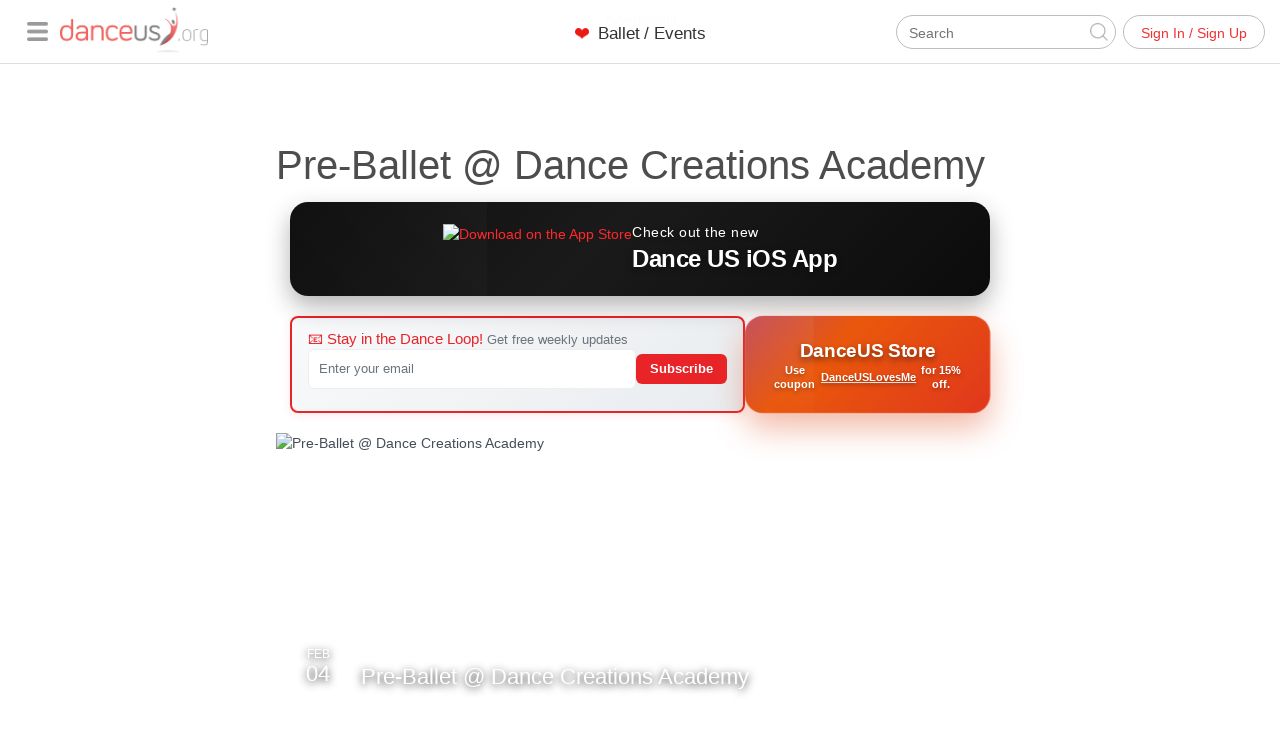

--- FILE ---
content_type: text/html; charset=utf-8
request_url: https://www.danceus.org/event/167322931972516/pre-ballet-dance-creations-academy-indianapolis-in/
body_size: 77469
content:
<!-- Include the head partial and specify title and meta tags -->






  

<!DOCTYPE html>
<html lang="en">
  <head>
    <meta charset="utf-8">
    <meta name="viewport" content="width=device-width,initial-scale=1,maximum-scale=1.0">

    <title>Pre-Ballet @ Dance Creations Academy - Indianapolis, IN | DanceUs.org</title>

    <meta name="description" content="The perfect first dance class! Little ones will have so much fun dancing to princess themed music while learning ballet basics! This class is part of our 10 mon">
    <meta http-equiv="content-type" content="text/html; charset=utf-8">

    
      <link rel="publisher" href="https://plus.google.com/101109024725429744410">
    

    <meta property="fb:app_id" content="1419673534945537" />
    

    <meta property="og:url" content="https://www.danceus.org/event/167322931972516/pre-ballet-dance-creations-academy-indianapolis-in/">
    <meta property="og:title" content="Pre-Ballet @ Dance Creations Academy - Indianapolis, IN | DanceUs.org">
    <meta property="og:type" content="website">
    <meta property="og:description" content="The perfect first dance class! Little ones will have so much fun dancing to princess themed music while learning ballet basics! This class is part of our 10 mon">

    <meta name="twitter:card" content="summary_large_image">
    <meta name="twitter:site" content="DanceUS_org">
    <meta name="twitter:creator" content="DanceUS_org">
    <meta name="twitter:title" content="Pre-Ballet @ Dance Creations Academy - Indianapolis, IN | DanceUs.org">
    <meta name="twitter:description" content="The perfect first dance class! Little ones will have so much fun dancing to princess themed music while learning ballet basics! This class is part of our 10 mon">

    

    

      
      
      <meta property="og:image" content="https://www.danceus.org/parse/files/Bjy5anNVI0Q81M8bmrwIiuU20x4kepQTxzDBfqpR/6b26b38b9fea184537b8bf92c1b71ecf_ballet_Gemini_Generated_Image_rwotyurwotyurwot.jpg">
      
        <meta property="og:image:width" content="939">
      
      
        <meta property="og:image:height" content="512">
      
      <meta name="twitter:image" content="https://www.danceus.org/parse/files/Bjy5anNVI0Q81M8bmrwIiuU20x4kepQTxzDBfqpR/6b26b38b9fea184537b8bf92c1b71ecf_ballet_Gemini_Generated_Image_rwotyurwotyurwot.jpg">
      <meta name="image" content="https://www.danceus.org/parse/files/Bjy5anNVI0Q81M8bmrwIiuU20x4kepQTxzDBfqpR/6b26b38b9fea184537b8bf92c1b71ecf_ballet_Gemini_Generated_Image_rwotyurwotyurwot.jpg">
    

    <link rel="canonical" href="https://www.danceus.org/event/167322931972516/pre-ballet-dance-creations-academy-indianapolis-in/" />

    
    


    <!-- Latest compiled and minified CSS -->
<link rel="stylesheet" href="https://maxcdn.bootstrapcdn.com/bootstrap/3.3.5/css/bootstrap.min.css">

<!-- Optional theme -->
<link rel="stylesheet" href="https://maxcdn.bootstrapcdn.com/bootstrap/3.3.5/css/bootstrap-theme.min.css">
<link rel="stylesheet" href="https://cdnjs.cloudflare.com/ajax/libs/bootstrap-datetimepicker/4.17.37/css/bootstrap-datetimepicker.min.css" />


<script src="https://cdnjs.cloudflare.com/ajax/libs/moment.js/2.10.6/moment.min.js"></script>
<script src="https://cdnjs.cloudflare.com/ajax/libs/moment-timezone/0.5.10/moment-timezone-with-data.min.js"></script>

<script src="https://ajax.googleapis.com/ajax/libs/jquery/1.11.3/jquery.min.js"></script>

<script src="https://cdnjs.cloudflare.com/ajax/libs/bootstrap-datetimepicker/4.17.37/js/bootstrap-datetimepicker.min.js"></script>
    <!-- Stylesheets -->

    <style>
/*!
 * Bootstrap v3.3.2 - Copyright 2011-2015 Twitter, Inc.
 */

/*!
 * Generated using the Bootstrap Customizer */html{font-family:sans-serif;-ms-text-size-adjust:100%;-webkit-text-size-adjust:100%}body{margin:0}article,aside,details,figcaption,figure,footer,header,hgroup,main,menu,nav,section,summary{display:block}audio,canvas,progress,video{display:inline-block;vertical-align:baseline}audio:not([controls]){display:none;height:0}[hidden],template{display:none}a{background-color:transparent}a:active,a:hover{outline:0}abbr[title]{border-bottom:1px dotted}b,strong{font-weight:bold}dfn{font-style:italic}h1{font-size:2em;margin:0.67em 0}mark{background:#ff0;color:#000}small{font-size:80%}sub,sup{font-size:75%;line-height:0;position:relative;vertical-align:baseline}sup{top:-0.5em}sub{bottom:-0.25em}img{border:0}svg:not(:root){overflow:hidden}figure{margin:1em 40px}hr{-moz-box-sizing:content-box;-webkit-box-sizing:content-box;box-sizing:content-box;height:0}pre{overflow:auto}code,kbd,pre,samp{font-family:monospace, monospace;font-size:1em}button,input,optgroup,select,textarea{color:inherit;font:inherit;margin:0}button{overflow:visible}button,select{text-transform:none}button,html input[type="button"],input[type="reset"],input[type="submit"]{-webkit-appearance:button;cursor:pointer}button[disabled],html input[disabled]{cursor:default}button::-moz-focus-inner,input::-moz-focus-inner{border:0;padding:0}input{line-height:normal}input[type="checkbox"],input[type="radio"]{-webkit-box-sizing:border-box;-moz-box-sizing:border-box;box-sizing:border-box;padding:0}input[type="number"]::-webkit-inner-spin-button,input[type="number"]::-webkit-outer-spin-button{height:auto}input[type="search"]{-webkit-appearance:textfield;-moz-box-sizing:content-box;-webkit-box-sizing:content-box;box-sizing:content-box}input[type="search"]::-webkit-search-cancel-button,input[type="search"]::-webkit-search-decoration{-webkit-appearance:none}fieldset{border:1px solid #c0c0c0;margin:0 2px;padding:0.35em 0.625em 0.75em}legend{border:0;padding:0}textarea{overflow:auto}optgroup{font-weight:bold}table{border-collapse:collapse;border-spacing:0}td,th{padding:0}/*! Source: https://github.com/h5bp/html5-boilerplate/blob/master/src/css/main.css */@media print{*,*:before,*:after{background:transparent !important;color:#000 !important;-webkit-box-shadow:none !important;box-shadow:none !important;text-shadow:none !important}a,a:visited{text-decoration:underline}a[href]:after{content:" (" attr(href) ")"}abbr[title]:after{content:" (" attr(title) ")"}a[href^="#"]:after,a[href^="javascript:"]:after{content:""}pre,blockquote{border:1px solid #999;page-break-inside:avoid}thead{display:table-header-group}tr,img{page-break-inside:avoid}img{max-width:100% !important}p,h2,h3{orphans:3;widows:3}h2,h3{page-break-after:avoid}select{background:#fff !important}.navbar{display:none}.btn>.caret,.dropup>.btn>.caret{border-top-color:#000 !important}.label{border:1px solid #000}.table{border-collapse:collapse !important}.table td,.table th{background-color:#fff !important}.table-bordered th,.table-bordered td{border:1px solid #ddd !important}}*{-webkit-box-sizing:border-box;-moz-box-sizing:border-box;box-sizing:border-box}*:before,*:after{-webkit-box-sizing:border-box;-moz-box-sizing:border-box;box-sizing:border-box}html{font-size:10px;-webkit-tap-highlight-color:rgba(0,0,0,0)}body{font-family:"Helvetica Neue",Helvetica,Arial,sans-serif;font-size:14px;line-height:1.42857143;color:#333;background-color:#fff}input,button,select,textarea{font-family:inherit;font-size:inherit;line-height:inherit}a{color:#337ab7;text-decoration:none}a:hover,a:focus{color:#23527c;text-decoration:underline}a:focus{outline:thin dotted;outline:5px auto -webkit-focus-ring-color;outline-offset:-2px}figure{margin:0}img{vertical-align:middle}.img-responsive,.thumbnail>img,.thumbnail a>img,.carousel-inner>.item>img,.carousel-inner>.item>a>img{display:block;max-width:100%;height:auto}.img-rounded{border-radius:6px}.img-thumbnail{padding:4px;line-height:1.42857143;background-color:#fff;border:1px solid #ddd;border-radius:4px;-webkit-transition:all .2s ease-in-out;-o-transition:all .2s ease-in-out;transition:all .2s ease-in-out;display:inline-block;max-width:100%;height:auto}.img-circle{border-radius:50%}hr{margin-top:20px;margin-bottom:20px;border:0;border-top:1px solid #eee}.sr-only{position:absolute;width:1px;height:1px;margin:-1px;padding:0;overflow:hidden;clip:rect(0, 0, 0, 0);border:0}.sr-only-focusable:active,.sr-only-focusable:focus{position:static;width:auto;height:auto;margin:0;overflow:visible;clip:auto}h1,h2,h3,h4,h5,h6,.h1,.h2,.h3,.h4,.h5,.h6{font-family:inherit;font-weight:500;line-height:1.1;color:inherit}h1 small,h2 small,h3 small,h4 small,h5 small,h6 small,.h1 small,.h2 small,.h3 small,.h4 small,.h5 small,.h6 small,h1 .small,h2 .small,h3 .small,h4 .small,h5 .small,h6 .small,.h1 .small,.h2 .small,.h3 .small,.h4 .small,.h5 .small,.h6 .small{font-weight:normal;line-height:1;color:#777}h1,.h1,h2,.h2,h3,.h3{margin-top:20px;margin-bottom:10px}h1 small,.h1 small,h2 small,.h2 small,h3 small,.h3 small,h1 .small,.h1 .small,h2 .small,.h2 .small,h3 .small,.h3 .small{font-size:65%}h4,.h4,h5,.h5,h6,.h6{margin-top:10px;margin-bottom:10px}h4 small,.h4 small,h5 small,.h5 small,h6 small,.h6 small,h4 .small,.h4 .small,h5 .small,.h5 .small,h6 .small,.h6 .small{font-size:75%}h1,.h1{font-size:36px}h2,.h2{font-size:30px}h3,.h3{font-size:24px}h4,.h4{font-size:18px}h5,.h5{font-size:14px}h6,.h6{font-size:12px}p{margin:0 0 10px}.lead{margin-bottom:20px;font-size:16px;font-weight:300;line-height:1.4}@media (min-width:768px){.lead{font-size:21px}}small,.small{font-size:85%}mark,.mark{background-color:#fcf8e3;padding:.2em}.text-left{text-align:left}.text-right{text-align:right}.text-center{text-align:center}.text-justify{text-align:justify}.text-nowrap{white-space:nowrap}.text-lowercase{text-transform:lowercase}.text-uppercase{text-transform:uppercase}.text-capitalize{text-transform:capitalize}.text-muted{color:#777}.text-primary{color:#337ab7}a.text-primary:hover{color:#286090}.text-success{color:#3c763d}a.text-success:hover{color:#2b542c}.text-info{color:#31708f}a.text-info:hover{color:#245269}.text-warning{color:#8a6d3b}a.text-warning:hover{color:#66512c}.text-danger{color:#a94442}a.text-danger:hover{color:#843534}.bg-primary{color:#fff;background-color:#337ab7}a.bg-primary:hover{background-color:#286090}.bg-success{background-color:#dff0d8}a.bg-success:hover{background-color:#c1e2b3}.bg-info{background-color:#d9edf7}a.bg-info:hover{background-color:#afd9ee}.bg-warning{background-color:#fcf8e3}a.bg-warning:hover{background-color:#f7ecb5}.bg-danger{background-color:#f2dede}a.bg-danger:hover{background-color:#e4b9b9}.page-header{padding-bottom:9px;margin:40px 0 20px;border-bottom:1px solid #eee}ul,ol{margin-top:0;margin-bottom:10px}ul ul,ol ul,ul ol,ol ol{margin-bottom:0}.list-unstyled{padding-left:0;list-style:none}.list-inline{padding-left:0;list-style:none;margin-left:-5px}.list-inline>li{display:inline-block;padding-left:5px;padding-right:5px}dl{margin-top:0;margin-bottom:20px}dt,dd{line-height:1.42857143}dt{font-weight:bold}dd{margin-left:0}@media (min-width:768px){.dl-horizontal dt{float:left;width:160px;clear:left;text-align:right;overflow:hidden;text-overflow:ellipsis;white-space:nowrap}.dl-horizontal dd{margin-left:180px}}abbr[title],abbr[data-original-title]{cursor:help;border-bottom:1px dotted #777}.initialism{font-size:90%;text-transform:uppercase}blockquote{padding:10px 20px;margin:0 0 20px;font-size:17.5px;border-left:5px solid #eee}blockquote p:last-child,blockquote ul:last-child,blockquote ol:last-child{margin-bottom:0}blockquote footer,blockquote small,blockquote .small{display:block;font-size:80%;line-height:1.42857143;color:#777}blockquote footer:before,blockquote small:before,blockquote .small:before{content:'\2014 \00A0'}.blockquote-reverse,blockquote.pull-right{padding-right:15px;padding-left:0;border-right:5px solid #eee;border-left:0;text-align:right}.blockquote-reverse footer:before,blockquote.pull-right footer:before,.blockquote-reverse small:before,blockquote.pull-right small:before,.blockquote-reverse .small:before,blockquote.pull-right .small:before{content:''}.blockquote-reverse footer:after,blockquote.pull-right footer:after,.blockquote-reverse small:after,blockquote.pull-right small:after,.blockquote-reverse .small:after,blockquote.pull-right .small:after{content:'\00A0 \2014'}address{margin-bottom:20px;font-style:normal;line-height:1.42857143}code,kbd,pre,samp{font-family:Menlo,Monaco,Consolas,"Courier New",monospace}code{padding:2px 4px;font-size:90%;color:#c7254e;background-color:#f9f2f4;border-radius:4px}kbd{padding:2px 4px;font-size:90%;color:#fff;background-color:#333;border-radius:3px;-webkit-box-shadow:inset 0 -1px 0 rgba(0,0,0,0.25);box-shadow:inset 0 -1px 0 rgba(0,0,0,0.25)}kbd kbd{padding:0;font-size:100%;font-weight:bold;-webkit-box-shadow:none;box-shadow:none}pre{display:block;padding:9.5px;margin:0 0 10px;font-size:13px;line-height:1.42857143;word-break:break-all;word-wrap:break-word;color:#333;background-color:#f5f5f5;border:1px solid #ccc;border-radius:4px}pre code{padding:0;font-size:inherit;color:inherit;white-space:pre-wrap;background-color:transparent;border-radius:0}.pre-scrollable{max-height:340px;overflow-y:scroll}.container{margin-right:auto;margin-left:auto;padding-left:15px;padding-right:15px}@media (min-width:768px){.container{width:750px}}@media (min-width:992px){.container{width:970px}}@media (min-width:1200px){.container{width:1170px}}.container-fluid{margin-right:auto;margin-left:auto;padding-left:15px;padding-right:15px}.row{margin-left:-15px;margin-right:-15px;overflow: none;}.col-xs-1, .col-sm-1, .col-md-1, .col-lg-1, .col-xs-2, .col-sm-2, .col-md-2, .col-lg-2, .col-xs-3, .col-sm-3, .col-md-3, .col-lg-3, .col-xs-4, .col-sm-4, .col-md-4, .col-lg-4, .col-xs-5, .col-sm-5, .col-md-5, .col-lg-5, .col-xs-6, .col-sm-6, .col-md-6, .col-lg-6, .col-xs-7, .col-sm-7, .col-md-7, .col-lg-7, .col-xs-8, .col-sm-8, .col-md-8, .col-lg-8, .col-xs-9, .col-sm-9, .col-md-9, .col-lg-9, .col-xs-10, .col-sm-10, .col-md-10, .col-lg-10, .col-xs-11, .col-sm-11, .col-md-11, .col-lg-11, .col-xs-12, .col-sm-12, .col-md-12, .col-lg-12{position:relative;min-height:1px;padding-left:15px;padding-right:15px}.col-xs-1, .col-xs-2, .col-xs-3, .col-xs-4, .col-xs-5, .col-xs-6, .col-xs-7, .col-xs-8, .col-xs-9, .col-xs-10, .col-xs-11, .col-xs-12{float:left}.col-xs-12{width:100%}.col-xs-11{width:91.66666667%}.col-xs-10{width:83.33333333%}.col-xs-9{width:75%}.col-xs-8{width:66.66666667%}.col-xs-7{width:58.33333333%}.col-xs-6{width:50%}.col-xs-5{width:41.66666667%}.col-xs-4{width:33.33333333%}.col-xs-3{width:25%}.col-xs-2{width:16.66666667%}.col-xs-1{width:8.33333333%}.col-xs-pull-12{right:100%}.col-xs-pull-11{right:91.66666667%}.col-xs-pull-10{right:83.33333333%}.col-xs-pull-9{right:75%}.col-xs-pull-8{right:66.66666667%}.col-xs-pull-7{right:58.33333333%}.col-xs-pull-6{right:50%}.col-xs-pull-5{right:41.66666667%}.col-xs-pull-4{right:33.33333333%}.col-xs-pull-3{right:25%}.col-xs-pull-2{right:16.66666667%}.col-xs-pull-1{right:8.33333333%}.col-xs-pull-0{right:auto}.col-xs-push-12{left:100%}.col-xs-push-11{left:91.66666667%}.col-xs-push-10{left:83.33333333%}.col-xs-push-9{left:75%}.col-xs-push-8{left:66.66666667%}.col-xs-push-7{left:58.33333333%}.col-xs-push-6{left:50%}.col-xs-push-5{left:41.66666667%}.col-xs-push-4{left:33.33333333%}.col-xs-push-3{left:25%}.col-xs-push-2{left:16.66666667%}.col-xs-push-1{left:8.33333333%}.col-xs-push-0{left:auto}.col-xs-offset-12{margin-left:100%}.col-xs-offset-11{margin-left:91.66666667%}.col-xs-offset-10{margin-left:83.33333333%}.col-xs-offset-9{margin-left:75%}.col-xs-offset-8{margin-left:66.66666667%}.col-xs-offset-7{margin-left:58.33333333%}.col-xs-offset-6{margin-left:50%}.col-xs-offset-5{margin-left:41.66666667%}.col-xs-offset-4{margin-left:33.33333333%}.col-xs-offset-3{margin-left:25%}.col-xs-offset-2{margin-left:16.66666667%}.col-xs-offset-1{margin-left:8.33333333%}.col-xs-offset-0{margin-left:0}@media (min-width:768px){.col-sm-1, .col-sm-2, .col-sm-3, .col-sm-4, .col-sm-5, .col-sm-6, .col-sm-7, .col-sm-8, .col-sm-9, .col-sm-10, .col-sm-11, .col-sm-12{float:left}.col-sm-12{width:100%}.col-sm-11{width:91.66666667%}.col-sm-10{width:83.33333333%}.col-sm-9{width:75%}.col-sm-8{width:66.66666667%}.col-sm-7{width:58.33333333%}.col-sm-6{width:50%}.col-sm-5{width:41.66666667%}.col-sm-4{width:33.33333333%}.col-sm-3{width:25%}.col-sm-2{width:16.66666667%}.col-sm-1{width:8.33333333%}.col-sm-pull-12{right:100%}.col-sm-pull-11{right:91.66666667%}.col-sm-pull-10{right:83.33333333%}.col-sm-pull-9{right:75%}.col-sm-pull-8{right:66.66666667%}.col-sm-pull-7{right:58.33333333%}.col-sm-pull-6{right:50%}.col-sm-pull-5{right:41.66666667%}.col-sm-pull-4{right:33.33333333%}.col-sm-pull-3{right:25%}.col-sm-pull-2{right:16.66666667%}.col-sm-pull-1{right:8.33333333%}.col-sm-pull-0{right:auto}.col-sm-push-12{left:100%}.col-sm-push-11{left:91.66666667%}.col-sm-push-10{left:83.33333333%}.col-sm-push-9{left:75%}.col-sm-push-8{left:66.66666667%}.col-sm-push-7{left:58.33333333%}.col-sm-push-6{left:50%}.col-sm-push-5{left:41.66666667%}.col-sm-push-4{left:33.33333333%}.col-sm-push-3{left:25%}.col-sm-push-2{left:16.66666667%}.col-sm-push-1{left:8.33333333%}.col-sm-push-0{left:auto}.col-sm-offset-12{margin-left:100%}.col-sm-offset-11{margin-left:91.66666667%}.col-sm-offset-10{margin-left:83.33333333%}.col-sm-offset-9{margin-left:75%}.col-sm-offset-8{margin-left:66.66666667%}.col-sm-offset-7{margin-left:58.33333333%}.col-sm-offset-6{margin-left:50%}.col-sm-offset-5{margin-left:41.66666667%}.col-sm-offset-4{margin-left:33.33333333%}.col-sm-offset-3{margin-left:25%}.col-sm-offset-2{margin-left:16.66666667%}.col-sm-offset-1{margin-left:8.33333333%}.col-sm-offset-0{margin-left:0}}@media (min-width:992px){.col-md-1, .col-md-2, .col-md-3, .col-md-4, .col-md-5, .col-md-6, .col-md-7, .col-md-8, .col-md-9, .col-md-10, .col-md-11, .col-md-12{float:left}.col-md-12{width:100%}.col-md-11{width:91.66666667%}.col-md-10{width:83.33333333%}.col-md-9{width:75%}.col-md-8{width:66.66666667%}.col-md-7{width:58.33333333%}.col-md-6{width:50%}.col-md-5{width:41.66666667%}.col-md-4{width:33.33333333%}.col-md-3{width:25%}.col-md-2{width:16.66666667%}.col-md-1{width:8.33333333%}.col-md-pull-12{right:100%}.col-md-pull-11{right:91.66666667%}.col-md-pull-10{right:83.33333333%}.col-md-pull-9{right:75%}.col-md-pull-8{right:66.66666667%}.col-md-pull-7{right:58.33333333%}.col-md-pull-6{right:50%}.col-md-pull-5{right:41.66666667%}.col-md-pull-4{right:33.33333333%}.col-md-pull-3{right:25%}.col-md-pull-2{right:16.66666667%}.col-md-pull-1{right:8.33333333%}.col-md-pull-0{right:auto}.col-md-push-12{left:100%}.col-md-push-11{left:91.66666667%}.col-md-push-10{left:83.33333333%}.col-md-push-9{left:75%}.col-md-push-8{left:66.66666667%}.col-md-push-7{left:58.33333333%}.col-md-push-6{left:50%}.col-md-push-5{left:41.66666667%}.col-md-push-4{left:33.33333333%}.col-md-push-3{left:25%}.col-md-push-2{left:16.66666667%}.col-md-push-1{left:8.33333333%}.col-md-push-0{left:auto}.col-md-offset-12{margin-left:100%}.col-md-offset-11{margin-left:91.66666667%}.col-md-offset-10{margin-left:83.33333333%}.col-md-offset-9{margin-left:75%}.col-md-offset-8{margin-left:66.66666667%}.col-md-offset-7{margin-left:58.33333333%}.col-md-offset-6{margin-left:50%}.col-md-offset-5{margin-left:41.66666667%}.col-md-offset-4{margin-left:33.33333333%}.col-md-offset-3{margin-left:25%}.col-md-offset-2{margin-left:16.66666667%}.col-md-offset-1{margin-left:8.33333333%}.col-md-offset-0{margin-left:0}}@media (min-width:1200px){.col-lg-1, .col-lg-2, .col-lg-3, .col-lg-4, .col-lg-5, .col-lg-6, .col-lg-7, .col-lg-8, .col-lg-9, .col-lg-10, .col-lg-11, .col-lg-12{float:left}.col-lg-12{width:100%}.col-lg-11{width:91.66666667%}.col-lg-10{width:83.33333333%}.col-lg-9{width:75%}.col-lg-8{width:66.66666667%}.col-lg-7{width:58.33333333%}.col-lg-6{width:50%}.col-lg-5{width:41.66666667%}.col-lg-4{width:33.33333333%}.col-lg-3{width:25%}.col-lg-2{width:16.66666667%}.col-lg-1{width:8.33333333%}.col-lg-pull-12{right:100%}.col-lg-pull-11{right:91.66666667%}.col-lg-pull-10{right:83.33333333%}.col-lg-pull-9{right:75%}.col-lg-pull-8{right:66.66666667%}.col-lg-pull-7{right:58.33333333%}.col-lg-pull-6{right:50%}.col-lg-pull-5{right:41.66666667%}.col-lg-pull-4{right:33.33333333%}.col-lg-pull-3{right:25%}.col-lg-pull-2{right:16.66666667%}.col-lg-pull-1{right:8.33333333%}.col-lg-pull-0{right:auto}.col-lg-push-12{left:100%}.col-lg-push-11{left:91.66666667%}.col-lg-push-10{left:83.33333333%}.col-lg-push-9{left:75%}.col-lg-push-8{left:66.66666667%}.col-lg-push-7{left:58.33333333%}.col-lg-push-6{left:50%}.col-lg-push-5{left:41.66666667%}.col-lg-push-4{left:33.33333333%}.col-lg-push-3{left:25%}.col-lg-push-2{left:16.66666667%}.col-lg-push-1{left:8.33333333%}.col-lg-push-0{left:auto}.col-lg-offset-12{margin-left:100%}.col-lg-offset-11{margin-left:91.66666667%}.col-lg-offset-10{margin-left:83.33333333%}.col-lg-offset-9{margin-left:75%}.col-lg-offset-8{margin-left:66.66666667%}.col-lg-offset-7{margin-left:58.33333333%}.col-lg-offset-6{margin-left:50%}.col-lg-offset-5{margin-left:41.66666667%}.col-lg-offset-4{margin-left:33.33333333%}.col-lg-offset-3{margin-left:25%}.col-lg-offset-2{margin-left:16.66666667%}.col-lg-offset-1{margin-left:8.33333333%}.col-lg-offset-0{margin-left:0}}table{background-color:transparent}caption{padding-top:8px;padding-bottom:8px;color:#777;text-align:left}th{text-align:left}.table{width:100%;max-width:100%;margin-bottom:20px}.table>thead>tr>th,.table>tbody>tr>th,.table>tfoot>tr>th,.table>thead>tr>td,.table>tbody>tr>td,.table>tfoot>tr>td{padding:8px;line-height:1.42857143;vertical-align:top;border-top:1px solid #ddd}.table>thead>tr>th{vertical-align:bottom;border-bottom:2px solid #ddd}.table>caption+thead>tr:first-child>th,.table>colgroup+thead>tr:first-child>th,.table>thead:first-child>tr:first-child>th,.table>caption+thead>tr:first-child>td,.table>colgroup+thead>tr:first-child>td,.table>thead:first-child>tr:first-child>td{border-top:0}.table>tbody+tbody{border-top:2px solid #ddd}.table .table{background-color:#fff}.table-condensed>thead>tr>th,.table-condensed>tbody>tr>th,.table-condensed>tfoot>tr>th,.table-condensed>thead>tr>td,.table-condensed>tbody>tr>td,.table-condensed>tfoot>tr>td{padding:5px}.table-bordered{border:1px solid #ddd}.table-bordered>thead>tr>th,.table-bordered>tbody>tr>th,.table-bordered>tfoot>tr>th,.table-bordered>thead>tr>td,.table-bordered>tbody>tr>td,.table-bordered>tfoot>tr>td{border:1px solid #ddd}.table-bordered>thead>tr>th,.table-bordered>thead>tr>td{border-bottom-width:2px}.table-striped>tbody>tr:nth-of-type(odd){background-color:#f9f9f9}.table-hover>tbody>tr:hover{background-color:#f5f5f5}table col[class*="col-"]{position:static;float:none;display:table-column}table td[class*="col-"],table th[class*="col-"]{position:static;float:none;display:table-cell}.table>thead>tr>td.active,.table>tbody>tr>td.active,.table>tfoot>tr>td.active,.table>thead>tr>th.active,.table>tbody>tr>th.active,.table>tfoot>tr>th.active,.table>thead>tr.active>td,.table>tbody>tr.active>td,.table>tfoot>tr.active>td,.table>thead>tr.active>th,.table>tbody>tr.active>th,.table>tfoot>tr.active>th{background-color:#f5f5f5}.table-hover>tbody>tr>td.active:hover,.table-hover>tbody>tr>th.active:hover,.table-hover>tbody>tr.active:hover>td,.table-hover>tbody>tr:hover>.active,.table-hover>tbody>tr.active:hover>th{background-color:#e8e8e8}.table>thead>tr>td.success,.table>tbody>tr>td.success,.table>tfoot>tr>td.success,.table>thead>tr>th.success,.table>tbody>tr>th.success,.table>tfoot>tr>th.success,.table>thead>tr.success>td,.table>tbody>tr.success>td,.table>tfoot>tr.success>td,.table>thead>tr.success>th,.table>tbody>tr.success>th,.table>tfoot>tr.success>th{background-color:#dff0d8}.table-hover>tbody>tr>td.success:hover,.table-hover>tbody>tr>th.success:hover,.table-hover>tbody>tr.success:hover>td,.table-hover>tbody>tr:hover>.success,.table-hover>tbody>tr.success:hover>th{background-color:#d0e9c6}.table>thead>tr>td.info,.table>tbody>tr>td.info,.table>tfoot>tr>td.info,.table>thead>tr>th.info,.table>tbody>tr>th.info,.table>tfoot>tr>th.info,.table>thead>tr.info>td,.table>tbody>tr.info>td,.table>tfoot>tr.info>td,.table>thead>tr.info>th,.table>tbody>tr.info>th,.table>tfoot>tr.info>th{background-color:#d9edf7}.table-hover>tbody>tr>td.info:hover,.table-hover>tbody>tr>th.info:hover,.table-hover>tbody>tr.info:hover>td,.table-hover>tbody>tr:hover>.info,.table-hover>tbody>tr.info:hover>th{background-color:#c4e3f3}.table>thead>tr>td.warning,.table>tbody>tr>td.warning,.table>tfoot>tr>td.warning,.table>thead>tr>th.warning,.table>tbody>tr>th.warning,.table>tfoot>tr>th.warning,.table>thead>tr.warning>td,.table>tbody>tr.warning>td,.table>tfoot>tr.warning>td,.table>thead>tr.warning>th,.table>tbody>tr.warning>th,.table>tfoot>tr.warning>th{background-color:#fcf8e3}.table-hover>tbody>tr>td.warning:hover,.table-hover>tbody>tr>th.warning:hover,.table-hover>tbody>tr.warning:hover>td,.table-hover>tbody>tr:hover>.warning,.table-hover>tbody>tr.warning:hover>th{background-color:#faf2cc}.table>thead>tr>td.danger,.table>tbody>tr>td.danger,.table>tfoot>tr>td.danger,.table>thead>tr>th.danger,.table>tbody>tr>th.danger,.table>tfoot>tr>th.danger,.table>thead>tr.danger>td,.table>tbody>tr.danger>td,.table>tfoot>tr.danger>td,.table>thead>tr.danger>th,.table>tbody>tr.danger>th,.table>tfoot>tr.danger>th{background-color:#f2dede}.table-hover>tbody>tr>td.danger:hover,.table-hover>tbody>tr>th.danger:hover,.table-hover>tbody>tr.danger:hover>td,.table-hover>tbody>tr:hover>.danger,.table-hover>tbody>tr.danger:hover>th{background-color:#ebcccc}.table-responsive{overflow-x:auto;min-height:0.01%}@media screen and (max-width:767px){.table-responsive{width:100%;margin-bottom:15px;overflow-y:hidden;-ms-overflow-style:-ms-autohiding-scrollbar;border:1px solid #ddd}.table-responsive>.table{margin-bottom:0}.table-responsive>.table>thead>tr>th,.table-responsive>.table>tbody>tr>th,.table-responsive>.table>tfoot>tr>th,.table-responsive>.table>thead>tr>td,.table-responsive>.table>tbody>tr>td,.table-responsive>.table>tfoot>tr>td{white-space:nowrap}.table-responsive>.table-bordered{border:0}.table-responsive>.table-bordered>thead>tr>th:first-child,.table-responsive>.table-bordered>tbody>tr>th:first-child,.table-responsive>.table-bordered>tfoot>tr>th:first-child,.table-responsive>.table-bordered>thead>tr>td:first-child,.table-responsive>.table-bordered>tbody>tr>td:first-child,.table-responsive>.table-bordered>tfoot>tr>td:first-child{border-left:0}.table-responsive>.table-bordered>thead>tr>th:last-child,.table-responsive>.table-bordered>tbody>tr>th:last-child,.table-responsive>.table-bordered>tfoot>tr>th:last-child,.table-responsive>.table-bordered>thead>tr>td:last-child,.table-responsive>.table-bordered>tbody>tr>td:last-child,.table-responsive>.table-bordered>tfoot>tr>td:last-child{border-right:0}.table-responsive>.table-bordered>tbody>tr:last-child>th,.table-responsive>.table-bordered>tfoot>tr:last-child>th,.table-responsive>.table-bordered>tbody>tr:last-child>td,.table-responsive>.table-bordered>tfoot>tr:last-child>td{border-bottom:0}}fieldset{padding:0;margin:0;border:0;min-width:0}legend{display:block;width:100%;padding:0;margin-bottom:20px;font-size:21px;line-height:inherit;color:#333;border:0;border-bottom:1px solid #e5e5e5}label{display:inline-block;max-width:100%;margin-bottom:5px;font-weight:bold}input[type="search"]{-webkit-box-sizing:border-box;-moz-box-sizing:border-box;box-sizing:border-box}input[type="radio"],input[type="checkbox"]{margin:4px 0 0;margin-top:1px \9;line-height:normal}input[type="file"]{display:block}input[type="range"]{display:block;width:100%}select[multiple],select[size]{height:auto}input[type="file"]:focus,input[type="radio"]:focus,input[type="checkbox"]:focus{outline:thin dotted;outline:5px auto -webkit-focus-ring-color;outline-offset:-2px}output{display:block;padding-top:7px;font-size:14px;line-height:1.42857143;color:#555}.form-control{display:block;width:100%;height:34px;padding:6px 12px;font-size:14px;line-height:1.42857143;color:#555;background-color:#fff;background-image:none;border:1px solid #ccc;border-radius:4px;-webkit-box-shadow:inset 0 1px 1px rgba(0,0,0,0.075);box-shadow:inset 0 1px 1px rgba(0,0,0,0.075);-webkit-transition:border-color ease-in-out .15s, -webkit-box-shadow ease-in-out .15s;-o-transition:border-color ease-in-out .15s, box-shadow ease-in-out .15s;transition:border-color ease-in-out .15s, box-shadow ease-in-out .15s}.form-control:focus{border-color:#66afe9;outline:0;-webkit-box-shadow:inset 0 1px 1px rgba(0,0,0,.075), 0 0 8px rgba(102, 175, 233, 0.6);box-shadow:inset 0 1px 1px rgba(0,0,0,.075), 0 0 8px rgba(102, 175, 233, 0.6)}.form-control::-moz-placeholder{color:#999;opacity:1}.form-control:-ms-input-placeholder{color:#999}.form-control::-webkit-input-placeholder{color:#999}.form-control[disabled],.form-control[readonly],fieldset[disabled] .form-control{cursor:not-allowed;background-color:#eee;opacity:1}textarea.form-control{height:auto}input[type="search"]{-webkit-appearance:none}@media screen and (-webkit-min-device-pixel-ratio:0){input[type="date"],input[type="time"],input[type="datetime-local"],input[type="month"]{line-height:34px}input[type="date"].input-sm,input[type="time"].input-sm,input[type="datetime-local"].input-sm,input[type="month"].input-sm,.input-group-sm input[type="date"],.input-group-sm input[type="time"],.input-group-sm input[type="datetime-local"],.input-group-sm input[type="month"]{line-height:30px}input[type="date"].input-lg,input[type="time"].input-lg,input[type="datetime-local"].input-lg,input[type="month"].input-lg,.input-group-lg input[type="date"],.input-group-lg input[type="time"],.input-group-lg input[type="datetime-local"],.input-group-lg input[type="month"]{line-height:46px}}.form-group{margin-bottom:15px}.radio,.checkbox{position:relative;display:block;margin-top:10px;margin-bottom:10px}.radio label,.checkbox label{min-height:20px;padding-left:20px;margin-bottom:0;font-weight:normal;cursor:pointer}.radio input[type="radio"],.radio-inline input[type="radio"],.checkbox input[type="checkbox"],.checkbox-inline input[type="checkbox"]{position:absolute;margin-left:-20px;margin-top:4px \9}.radio+.radio,.checkbox+.checkbox{margin-top:-5px}.radio-inline,.checkbox-inline{display:inline-block;padding-left:20px;margin-bottom:0;vertical-align:middle;font-weight:normal;cursor:pointer}.radio-inline+.radio-inline,.checkbox-inline+.checkbox-inline{margin-top:0;margin-left:10px}input[type="radio"][disabled],input[type="checkbox"][disabled],input[type="radio"].disabled,input[type="checkbox"].disabled,fieldset[disabled] input[type="radio"],fieldset[disabled] input[type="checkbox"]{cursor:not-allowed}.radio-inline.disabled,.checkbox-inline.disabled,fieldset[disabled] .radio-inline,fieldset[disabled] .checkbox-inline{cursor:not-allowed}.radio.disabled label,.checkbox.disabled label,fieldset[disabled] .radio label,fieldset[disabled] .checkbox label{cursor:not-allowed}.form-control-static{padding-top:7px;padding-bottom:7px;margin-bottom:0}.form-control-static.input-lg,.form-control-static.input-sm{padding-left:0;padding-right:0}.input-sm{height:30px;padding:5px 10px;font-size:12px;line-height:1.5;border-radius:3px}select.input-sm{height:30px;line-height:30px}textarea.input-sm,select[multiple].input-sm{height:auto}.form-group-sm .form-control{height:30px;padding:5px 10px;font-size:12px;line-height:1.5;border-radius:3px}select.form-group-sm .form-control{height:30px;line-height:30px}textarea.form-group-sm .form-control,select[multiple].form-group-sm .form-control{height:auto}.form-group-sm .form-control-static{height:30px;padding:5px 10px;font-size:12px;line-height:1.5}.input-lg{height:46px;padding:10px 16px;font-size:18px;line-height:1.3333333;border-radius:6px}select.input-lg{height:46px;line-height:46px}textarea.input-lg,select[multiple].input-lg{height:auto}.form-group-lg .form-control{height:46px;padding:10px 16px;font-size:18px;line-height:1.3333333;border-radius:6px}select.form-group-lg .form-control{height:46px;line-height:46px}textarea.form-group-lg .form-control,select[multiple].form-group-lg .form-control{height:auto}.form-group-lg .form-control-static{height:46px;padding:10px 16px;font-size:18px;line-height:1.3333333}.has-feedback{position:relative}.has-feedback .form-control{padding-right:42.5px}.form-control-feedback{position:absolute;top:0;right:0;z-index:2;display:block;width:34px;height:34px;line-height:34px;text-align:center;pointer-events:none}.input-lg+.form-control-feedback{width:46px;height:46px;line-height:46px}.input-sm+.form-control-feedback{width:30px;height:30px;line-height:30px}.has-success .help-block,.has-success .control-label,.has-success .radio,.has-success .checkbox,.has-success .radio-inline,.has-success .checkbox-inline,.has-success.radio label,.has-success.checkbox label,.has-success.radio-inline label,.has-success.checkbox-inline label{color:#3c763d}.has-success .form-control{border-color:#3c763d;-webkit-box-shadow:inset 0 1px 1px rgba(0,0,0,0.075);box-shadow:inset 0 1px 1px rgba(0,0,0,0.075)}.has-success .form-control:focus{border-color:#2b542c;-webkit-box-shadow:inset 0 1px 1px rgba(0,0,0,0.075),0 0 6px #67b168;box-shadow:inset 0 1px 1px rgba(0,0,0,0.075),0 0 6px #67b168}.has-success .input-group-addon{color:#3c763d;border-color:#3c763d;background-color:#dff0d8}.has-success .form-control-feedback{color:#3c763d}.has-warning .help-block,.has-warning .control-label,.has-warning .radio,.has-warning .checkbox,.has-warning .radio-inline,.has-warning .checkbox-inline,.has-warning.radio label,.has-warning.checkbox label,.has-warning.radio-inline label,.has-warning.checkbox-inline label{color:#8a6d3b}.has-warning .form-control{border-color:#8a6d3b;-webkit-box-shadow:inset 0 1px 1px rgba(0,0,0,0.075);box-shadow:inset 0 1px 1px rgba(0,0,0,0.075)}.has-warning .form-control:focus{border-color:#66512c;-webkit-box-shadow:inset 0 1px 1px rgba(0,0,0,0.075),0 0 6px #c0a16b;box-shadow:inset 0 1px 1px rgba(0,0,0,0.075),0 0 6px #c0a16b}.has-warning .input-group-addon{color:#8a6d3b;border-color:#8a6d3b;background-color:#fcf8e3}.has-warning .form-control-feedback{color:#8a6d3b}.has-error .help-block,.has-error .control-label,.has-error .radio,.has-error .checkbox,.has-error .radio-inline,.has-error .checkbox-inline,.has-error.radio label,.has-error.checkbox label,.has-error.radio-inline label,.has-error.checkbox-inline label{color:#a94442}.has-error .form-control{border-color:#a94442;-webkit-box-shadow:inset 0 1px 1px rgba(0,0,0,0.075);box-shadow:inset 0 1px 1px rgba(0,0,0,0.075)}.has-error .form-control:focus{border-color:#843534;-webkit-box-shadow:inset 0 1px 1px rgba(0,0,0,0.075),0 0 6px #ce8483;box-shadow:inset 0 1px 1px rgba(0,0,0,0.075),0 0 6px #ce8483}.has-error .input-group-addon{color:#a94442;border-color:#a94442;background-color:#f2dede}.has-error .form-control-feedback{color:#a94442}.has-feedback label~.form-control-feedback{top:25px}.has-feedback label.sr-only~.form-control-feedback{top:0}.help-block{display:block;margin-top:5px;margin-bottom:10px;color:#737373}@media (min-width:768px){.form-inline .form-group{display:inline-block;margin-bottom:0;vertical-align:middle}.form-inline .form-control{display:inline-block;width:auto;vertical-align:middle}.form-inline .form-control-static{display:inline-block}.form-inline .input-group{display:inline-table;vertical-align:middle}.form-inline .input-group .input-group-addon,.form-inline .input-group .input-group-btn,.form-inline .input-group .form-control{width:auto}.form-inline .input-group>.form-control{width:100%}.form-inline .control-label{margin-bottom:0;vertical-align:middle}.form-inline .radio,.form-inline .checkbox{display:inline-block;margin-top:0;margin-bottom:0;vertical-align:middle}.form-inline .radio label,.form-inline .checkbox label{padding-left:0}.form-inline .radio input[type="radio"],.form-inline .checkbox input[type="checkbox"]{position:relative;margin-left:0}.form-inline .has-feedback .form-control-feedback{top:0}}.form-horizontal .radio,.form-horizontal .checkbox,.form-horizontal .radio-inline,.form-horizontal .checkbox-inline{margin-top:0;margin-bottom:0;padding-top:7px}.form-horizontal .radio,.form-horizontal .checkbox{min-height:27px}.form-horizontal .form-group{margin-left:-15px;margin-right:-15px}@media (min-width:768px){.form-horizontal .control-label{text-align:right;margin-bottom:0;padding-top:7px}}.form-horizontal .has-feedback .form-control-feedback{right:15px}@media (min-width:768px){.form-horizontal .form-group-lg .control-label{padding-top:14.333333px}}@media (min-width:768px){.form-horizontal .form-group-sm .control-label{padding-top:6px}}.btn{display:inline-block;margin-bottom:0;font-weight:normal;text-align:center;vertical-align:middle;-ms-touch-action:manipulation;touch-action:manipulation;cursor:pointer;background-image:none;border:1px solid transparent;white-space:nowrap;padding:6px 12px;font-size:14px;line-height:1.42857143;border-radius:4px;-webkit-user-select:none;-moz-user-select:none;-ms-user-select:none;user-select:none}.btn:focus,.btn:active:focus,.btn.active:focus,.btn.focus,.btn:active.focus,.btn.active.focus{outline:thin dotted;outline:5px auto -webkit-focus-ring-color;outline-offset:-2px}.btn:hover,.btn:focus,.btn.focus{color:#333;text-decoration:none}.btn:active,.btn.active{outline:0;background-image:none;-webkit-box-shadow:inset 0 3px 5px rgba(0,0,0,0.125);box-shadow:inset 0 3px 5px rgba(0,0,0,0.125)}.btn.disabled,.btn[disabled],fieldset[disabled] .btn{cursor:not-allowed;pointer-events:none;opacity:.65;filter:alpha(opacity=65);-webkit-box-shadow:none;box-shadow:none}.btn-default{color:#333;background-color:#fff;border-color:#ccc}.btn-default:hover,.btn-default:focus,.btn-default.focus,.btn-default:active,.btn-default.active,.open>.dropdown-toggle.btn-default{color:#333;background-color:#e6e6e6;border-color:#adadad}.btn-default:active,.btn-default.active,.open>.dropdown-toggle.btn-default{background-image:none}.btn-default.disabled,.btn-default[disabled],fieldset[disabled] .btn-default,.btn-default.disabled:hover,.btn-default[disabled]:hover,fieldset[disabled] .btn-default:hover,.btn-default.disabled:focus,.btn-default[disabled]:focus,fieldset[disabled] .btn-default:focus,.btn-default.disabled.focus,.btn-default[disabled].focus,fieldset[disabled] .btn-default.focus,.btn-default.disabled:active,.btn-default[disabled]:active,fieldset[disabled] .btn-default:active,.btn-default.disabled.active,.btn-default[disabled].active,fieldset[disabled] .btn-default.active{background-color:#fff;border-color:#ccc}.btn-default .badge{color:#fff;background-color:#333}.btn-primary{color:#fff;background-color:#337ab7;border-color:#2e6da4}.btn-primary:hover,.btn-primary:focus,.btn-primary.focus,.btn-primary:active,.btn-primary.active,.open>.dropdown-toggle.btn-primary{color:#fff;background-color:#286090;border-color:#204d74}.btn-primary:active,.btn-primary.active,.open>.dropdown-toggle.btn-primary{background-image:none}.btn-primary.disabled,.btn-primary[disabled],fieldset[disabled] .btn-primary,.btn-primary.disabled:hover,.btn-primary[disabled]:hover,fieldset[disabled] .btn-primary:hover,.btn-primary.disabled:focus,.btn-primary[disabled]:focus,fieldset[disabled] .btn-primary:focus,.btn-primary.disabled.focus,.btn-primary[disabled].focus,fieldset[disabled] .btn-primary.focus,.btn-primary.disabled:active,.btn-primary[disabled]:active,fieldset[disabled] .btn-primary:active,.btn-primary.disabled.active,.btn-primary[disabled].active,fieldset[disabled] .btn-primary.active{background-color:#337ab7;border-color:#2e6da4}.btn-primary .badge{color:#337ab7;background-color:#fff}.btn-success{color:#fff;background-color:#5cb85c;border-color:#4cae4c}.btn-success:hover,.btn-success:focus,.btn-success.focus,.btn-success:active,.btn-success.active,.open>.dropdown-toggle.btn-success{color:#fff;background-color:#449d44;border-color:#398439}.btn-success:active,.btn-success.active,.open>.dropdown-toggle.btn-success{background-image:none}.btn-success.disabled,.btn-success[disabled],fieldset[disabled] .btn-success,.btn-success.disabled:hover,.btn-success[disabled]:hover,fieldset[disabled] .btn-success:hover,.btn-success.disabled:focus,.btn-success[disabled]:focus,fieldset[disabled] .btn-success:focus,.btn-success.disabled.focus,.btn-success[disabled].focus,fieldset[disabled] .btn-success.focus,.btn-success.disabled:active,.btn-success[disabled]:active,fieldset[disabled] .btn-success:active,.btn-success.disabled.active,.btn-success[disabled].active,fieldset[disabled] .btn-success.active{background-color:#5cb85c;border-color:#4cae4c}.btn-success .badge{color:#5cb85c;background-color:#fff}.btn-info{color:#fff;background-color:#5bc0de;border-color:#46b8da}.btn-info:hover,.btn-info:focus,.btn-info.focus,.btn-info:active,.btn-info.active,.open>.dropdown-toggle.btn-info{color:#fff;background-color:#31b0d5;border-color:#269abc}.btn-info:active,.btn-info.active,.open>.dropdown-toggle.btn-info{background-image:none}.btn-info.disabled,.btn-info[disabled],fieldset[disabled] .btn-info,.btn-info.disabled:hover,.btn-info[disabled]:hover,fieldset[disabled] .btn-info:hover,.btn-info.disabled:focus,.btn-info[disabled]:focus,fieldset[disabled] .btn-info:focus,.btn-info.disabled.focus,.btn-info[disabled].focus,fieldset[disabled] .btn-info.focus,.btn-info.disabled:active,.btn-info[disabled]:active,fieldset[disabled] .btn-info:active,.btn-info.disabled.active,.btn-info[disabled].active,fieldset[disabled] .btn-info.active{background-color:#5bc0de;border-color:#46b8da}.btn-info .badge{color:#5bc0de;background-color:#fff}.btn-warning{color:#fff;background-color:#f0ad4e;border-color:#eea236}.btn-warning:hover,.btn-warning:focus,.btn-warning.focus,.btn-warning:active,.btn-warning.active,.open>.dropdown-toggle.btn-warning{color:#fff;background-color:#ec971f;border-color:#d58512}.btn-warning:active,.btn-warning.active,.open>.dropdown-toggle.btn-warning{background-image:none}.btn-warning.disabled,.btn-warning[disabled],fieldset[disabled] .btn-warning,.btn-warning.disabled:hover,.btn-warning[disabled]:hover,fieldset[disabled] .btn-warning:hover,.btn-warning.disabled:focus,.btn-warning[disabled]:focus,fieldset[disabled] .btn-warning:focus,.btn-warning.disabled.focus,.btn-warning[disabled].focus,fieldset[disabled] .btn-warning.focus,.btn-warning.disabled:active,.btn-warning[disabled]:active,fieldset[disabled] .btn-warning:active,.btn-warning.disabled.active,.btn-warning[disabled].active,fieldset[disabled] .btn-warning.active{background-color:#f0ad4e;border-color:#eea236}.btn-warning .badge{color:#f0ad4e;background-color:#fff}.btn-danger{color:#fff;background-color:#d9534f;border-color:#d43f3a}.btn-danger:hover,.btn-danger:focus,.btn-danger.focus,.btn-danger:active,.btn-danger.active,.open>.dropdown-toggle.btn-danger{color:#fff;background-color:#c9302c;border-color:#ac2925}.btn-danger:active,.btn-danger.active,.open>.dropdown-toggle.btn-danger{background-image:none}.btn-danger.disabled,.btn-danger[disabled],fieldset[disabled] .btn-danger,.btn-danger.disabled:hover,.btn-danger[disabled]:hover,fieldset[disabled] .btn-danger:hover,.btn-danger.disabled:focus,.btn-danger[disabled]:focus,fieldset[disabled] .btn-danger:focus,.btn-danger.disabled.focus,.btn-danger[disabled].focus,fieldset[disabled] .btn-danger.focus,.btn-danger.disabled:active,.btn-danger[disabled]:active,fieldset[disabled] .btn-danger:active,.btn-danger.disabled.active,.btn-danger[disabled].active,fieldset[disabled] .btn-danger.active{background-color:#d9534f;border-color:#d43f3a}.btn-danger .badge{color:#d9534f;background-color:#fff}.btn-link{color:#337ab7;font-weight:normal;border-radius:0}.btn-link,.btn-link:active,.btn-link.active,.btn-link[disabled],fieldset[disabled] .btn-link{background-color:transparent;-webkit-box-shadow:none;box-shadow:none}.btn-link,.btn-link:hover,.btn-link:focus,.btn-link:active{border-color:transparent}.btn-link:hover,.btn-link:focus{color:#23527c;text-decoration:underline;background-color:transparent}.btn-link[disabled]:hover,fieldset[disabled] .btn-link:hover,.btn-link[disabled]:focus,fieldset[disabled] .btn-link:focus{color:#777;text-decoration:none}.btn-lg,.btn-group-lg>.btn{padding:10px 16px;font-size:18px;line-height:1.3333333;border-radius:6px}.btn-sm,.btn-group-sm>.btn{padding:5px 10px;font-size:12px;line-height:1.5;border-radius:3px}.btn-xs,.btn-group-xs>.btn{padding:1px 5px;font-size:12px;line-height:1.5;border-radius:3px}.btn-block{display:block;width:100%}.btn-block+.btn-block{margin-top:5px}input[type="submit"].btn-block,input[type="reset"].btn-block,input[type="button"].btn-block{width:100%}.fade{opacity:0;-webkit-transition:opacity .15s linear;-o-transition:opacity .15s linear;transition:opacity .15s linear}.fade.in{opacity:1}.collapse{display:none;visibility:hidden}.collapse.in{display:block;visibility:visible}tr.collapse.in{display:table-row}tbody.collapse.in{display:table-row-group}.collapsing{position:relative;height:0;overflow:hidden;-webkit-transition-property:height, visibility;-o-transition-property:height, visibility;transition-property:height, visibility;-webkit-transition-duration:.35s;-o-transition-duration:.35s;transition-duration:.35s;-webkit-transition-timing-function:ease;-o-transition-timing-function:ease;transition-timing-function:ease}.caret{display:inline-block;width:0;height:0;margin-left:2px;vertical-align:middle;border-top:4px solid;border-right:4px solid transparent;border-left:4px solid transparent}.dropup,.dropdown{position:relative}.dropdown-toggle:focus{outline:0}.dropdown-menu{position:absolute;top:100%;left:0;z-index:1000;display:none;float:left;min-width:160px;padding:5px 0;margin:2px 0 0;list-style:none;font-size:14px;text-align:left;background-color:#fff;border:1px solid #ccc;border:1px solid rgba(0,0,0,0.15);border-radius:4px;-webkit-box-shadow:0 6px 12px rgba(0,0,0,0.175);box-shadow:0 6px 12px rgba(0,0,0,0.175);-webkit-background-clip:padding-box;background-clip:padding-box}.dropdown-menu.pull-right{right:0;left:auto}.dropdown-menu .divider{height:1px;margin:9px 0;overflow:hidden;background-color:#e5e5e5}.dropdown-menu>li>a{display:block;padding:3px 20px;clear:both;font-weight:normal;line-height:1.42857143;color:#333;white-space:nowrap}.dropdown-menu>li>a:hover,.dropdown-menu>li>a:focus{text-decoration:none;color:#262626;background-color:#f5f5f5}.dropdown-menu>.active>a,.dropdown-menu>.active>a:hover,.dropdown-menu>.active>a:focus{color:#fff;text-decoration:none;outline:0;background-color:#337ab7}.dropdown-menu>.disabled>a,.dropdown-menu>.disabled>a:hover,.dropdown-menu>.disabled>a:focus{color:#777}.dropdown-menu>.disabled>a:hover,.dropdown-menu>.disabled>a:focus{text-decoration:none;background-color:transparent;background-image:none;filter:progid:DXImageTransform.Microsoft.gradient(enabled = false);cursor:not-allowed}.open>.dropdown-menu{display:block}.open>a{outline:0}.dropdown-menu-right{left:auto;right:0}.dropdown-menu-left{left:0;right:auto}.dropdown-header{display:block;padding:3px 20px;font-size:12px;line-height:1.42857143;color:#777;white-space:nowrap}.dropdown-backdrop{position:fixed;left:0;right:0;bottom:0;top:0;z-index:990}.pull-right>.dropdown-menu{right:0;left:auto}.dropup .caret,.navbar-fixed-bottom .dropdown .caret{border-top:0;border-bottom:4px solid;content:""}.dropup .dropdown-menu,.navbar-fixed-bottom .dropdown .dropdown-menu{top:auto;bottom:100%;margin-bottom:2px}@media (min-width:768px){.navbar-right .dropdown-menu{left:auto;right:0}.navbar-right .dropdown-menu-left{left:0;right:auto}}.btn-group,.btn-group-vertical{position:relative;display:inline-block;vertical-align:middle}.btn-group>.btn,.btn-group-vertical>.btn{position:relative;float:left}.btn-group>.btn:hover,.btn-group-vertical>.btn:hover,.btn-group>.btn:focus,.btn-group-vertical>.btn:focus,.btn-group>.btn:active,.btn-group-vertical>.btn:active,.btn-group>.btn.active,.btn-group-vertical>.btn.active{z-index:2}.btn-group .btn+.btn,.btn-group .btn+.btn-group,.btn-group .btn-group+.btn,.btn-group .btn-group+.btn-group{margin-left:-1px}.btn-toolbar{margin-left:-5px}.btn-toolbar .btn-group,.btn-toolbar .input-group{float:left}.btn-toolbar>.btn,.btn-toolbar>.btn-group,.btn-toolbar>.input-group{margin-left:5px}.btn-group>.btn:not(:first-child):not(:last-child):not(.dropdown-toggle){border-radius:0}.btn-group>.btn:first-child{margin-left:0}.btn-group>.btn:first-child:not(:last-child):not(.dropdown-toggle){border-bottom-right-radius:0;border-top-right-radius:0}.btn-group>.btn:last-child:not(:first-child),.btn-group>.dropdown-toggle:not(:first-child){border-bottom-left-radius:0;border-top-left-radius:0}.btn-group>.btn-group{float:left}.btn-group>.btn-group:not(:first-child):not(:last-child)>.btn{border-radius:0}.btn-group>.btn-group:first-child:not(:last-child)>.btn:last-child,.btn-group>.btn-group:first-child:not(:last-child)>.dropdown-toggle{border-bottom-right-radius:0;border-top-right-radius:0}.btn-group>.btn-group:last-child:not(:first-child)>.btn:first-child{border-bottom-left-radius:0;border-top-left-radius:0}.btn-group .dropdown-toggle:active,.btn-group.open .dropdown-toggle{outline:0}.btn-group>.btn+.dropdown-toggle{padding-left:8px;padding-right:8px}.btn-group>.btn-lg+.dropdown-toggle{padding-left:12px;padding-right:12px}.btn-group.open .dropdown-toggle{-webkit-box-shadow:inset 0 3px 5px rgba(0,0,0,0.125);box-shadow:inset 0 3px 5px rgba(0,0,0,0.125)}.btn-group.open .dropdown-toggle.btn-link{-webkit-box-shadow:none;box-shadow:none}.btn .caret{margin-left:0}.btn-lg .caret{border-width:5px 5px 0;border-bottom-width:0}.dropup .btn-lg .caret{border-width:0 5px 5px}.btn-group-vertical>.btn,.btn-group-vertical>.btn-group,.btn-group-vertical>.btn-group>.btn{display:block;float:none;width:100%;max-width:100%}.btn-group-vertical>.btn-group>.btn{float:none}.btn-group-vertical>.btn+.btn,.btn-group-vertical>.btn+.btn-group,.btn-group-vertical>.btn-group+.btn,.btn-group-vertical>.btn-group+.btn-group{margin-top:-1px;margin-left:0}.btn-group-vertical>.btn:not(:first-child):not(:last-child){border-radius:0}.btn-group-vertical>.btn:first-child:not(:last-child){border-top-right-radius:4px;border-bottom-right-radius:0;border-bottom-left-radius:0}.btn-group-vertical>.btn:last-child:not(:first-child){border-bottom-left-radius:4px;border-top-right-radius:0;border-top-left-radius:0}.btn-group-vertical>.btn-group:not(:first-child):not(:last-child)>.btn{border-radius:0}.btn-group-vertical>.btn-group:first-child:not(:last-child)>.btn:last-child,.btn-group-vertical>.btn-group:first-child:not(:last-child)>.dropdown-toggle{border-bottom-right-radius:0;border-bottom-left-radius:0}.btn-group-vertical>.btn-group:last-child:not(:first-child)>.btn:first-child{border-top-right-radius:0;border-top-left-radius:0}.btn-group-justified{display:table;width:100%;table-layout:fixed;border-collapse:separate}.btn-group-justified>.btn,.btn-group-justified>.btn-group{float:none;display:table-cell;width:1%}.btn-group-justified>.btn-group .btn{width:100%}.btn-group-justified>.btn-group .dropdown-menu{left:auto}[data-toggle="buttons"]>.btn input[type="radio"],[data-toggle="buttons"]>.btn-group>.btn input[type="radio"],[data-toggle="buttons"]>.btn input[type="checkbox"],[data-toggle="buttons"]>.btn-group>.btn input[type="checkbox"]{position:absolute;clip:rect(0, 0, 0, 0);pointer-events:none}.input-group{position:relative;display:table;border-collapse:separate}.input-group[class*="col-"]{float:none;padding-left:0;padding-right:0}.input-group .form-control{position:relative;z-index:2;float:left;width:100%;margin-bottom:0}.input-group-lg>.form-control,.input-group-lg>.input-group-addon,.input-group-lg>.input-group-btn>.btn{height:46px;padding:10px 16px;font-size:18px;line-height:1.3333333;border-radius:6px}select.input-group-lg>.form-control,select.input-group-lg>.input-group-addon,select.input-group-lg>.input-group-btn>.btn{height:46px;line-height:46px}textarea.input-group-lg>.form-control,textarea.input-group-lg>.input-group-addon,textarea.input-group-lg>.input-group-btn>.btn,select[multiple].input-group-lg>.form-control,select[multiple].input-group-lg>.input-group-addon,select[multiple].input-group-lg>.input-group-btn>.btn{height:auto}.input-group-sm>.form-control,.input-group-sm>.input-group-addon,.input-group-sm>.input-group-btn>.btn{height:30px;padding:5px 10px;font-size:12px;line-height:1.5;border-radius:3px}select.input-group-sm>.form-control,select.input-group-sm>.input-group-addon,select.input-group-sm>.input-group-btn>.btn{height:30px;line-height:30px}textarea.input-group-sm>.form-control,textarea.input-group-sm>.input-group-addon,textarea.input-group-sm>.input-group-btn>.btn,select[multiple].input-group-sm>.form-control,select[multiple].input-group-sm>.input-group-addon,select[multiple].input-group-sm>.input-group-btn>.btn{height:auto}.input-group-addon,.input-group-btn,.input-group .form-control{display:table-cell}.input-group-addon:not(:first-child):not(:last-child),.input-group-btn:not(:first-child):not(:last-child),.input-group .form-control:not(:first-child):not(:last-child){border-radius:0}.input-group-addon,.input-group-btn{width:1%;white-space:nowrap;vertical-align:middle}.input-group-addon{padding:6px 12px;font-size:14px;font-weight:normal;line-height:1;color:#555;text-align:center;background-color:#eee;border:1px solid #ccc;border-radius:4px}.input-group-addon.input-sm{padding:5px 10px;font-size:12px;border-radius:3px}.input-group-addon.input-lg{padding:10px 16px;font-size:18px;border-radius:6px}.input-group-addon input[type="radio"],.input-group-addon input[type="checkbox"]{margin-top:0}.input-group .form-control:first-child,.input-group-addon:first-child,.input-group-btn:first-child>.btn,.input-group-btn:first-child>.btn-group>.btn,.input-group-btn:first-child>.dropdown-toggle,.input-group-btn:last-child>.btn:not(:last-child):not(.dropdown-toggle),.input-group-btn:last-child>.btn-group:not(:last-child)>.btn{border-bottom-right-radius:0;border-top-right-radius:0}.input-group-addon:first-child{border-right:0}.input-group .form-control:last-child,.input-group-addon:last-child,.input-group-btn:last-child>.btn,.input-group-btn:last-child>.btn-group>.btn,.input-group-btn:last-child>.dropdown-toggle,.input-group-btn:first-child>.btn:not(:first-child),.input-group-btn:first-child>.btn-group:not(:first-child)>.btn{border-bottom-left-radius:0;border-top-left-radius:0}.input-group-addon:last-child{border-left:0}.input-group-btn{position:relative;font-size:0;white-space:nowrap}.input-group-btn>.btn{position:relative}.input-group-btn>.btn+.btn{margin-left:-1px}.input-group-btn>.btn:hover,.input-group-btn>.btn:focus,.input-group-btn>.btn:active{z-index:2}.input-group-btn:first-child>.btn,.input-group-btn:first-child>.btn-group{margin-right:-1px}.input-group-btn:last-child>.btn,.input-group-btn:last-child>.btn-group{margin-left:-1px}.nav{margin-bottom:0;padding-left:0;list-style:none}.nav>li{position:relative;display:block}.nav>li>a{position:relative;display:block;padding:10px 15px}.nav>li>a:hover,.nav>li>a:focus{text-decoration:none;background-color:#eee}.nav>li.disabled>a{color:#777}.nav>li.disabled>a:hover,.nav>li.disabled>a:focus{color:#777;text-decoration:none;background-color:transparent;cursor:not-allowed}.nav .open>a,.nav .open>a:hover,.nav .open>a:focus{background-color:#eee;border-color:#337ab7}.nav .nav-divider{height:1px;margin:9px 0;overflow:hidden;background-color:#e5e5e5}.nav>li>a>img{max-width:none}.nav-tabs{border-bottom:1px solid #ddd}.nav-tabs>li{float:left;margin-bottom:-1px}.nav-tabs>li>a{margin-right:2px;line-height:1.42857143;border:1px solid transparent;border-radius:4px 4px 0 0}.nav-tabs>li>a:hover{border-color:#eee #eee #ddd}.nav-tabs>li.active>a,.nav-tabs>li.active>a:hover,.nav-tabs>li.active>a:focus{color:#555;background-color:#fff;border:1px solid #ddd;border-bottom-color:transparent;cursor:default}.nav-tabs.nav-justified{width:100%;border-bottom:0}.nav-tabs.nav-justified>li{float:none}.nav-tabs.nav-justified>li>a{text-align:center;margin-bottom:5px}.nav-tabs.nav-justified>.dropdown .dropdown-menu{top:auto;left:auto}@media (min-width:768px){.nav-tabs.nav-justified>li{display:table-cell;width:1%}.nav-tabs.nav-justified>li>a{margin-bottom:0}}.nav-tabs.nav-justified>li>a{margin-right:0;border-radius:4px}.nav-tabs.nav-justified>.active>a,.nav-tabs.nav-justified>.active>a:hover,.nav-tabs.nav-justified>.active>a:focus{border:1px solid #ddd}@media (min-width:768px){.nav-tabs.nav-justified>li>a{border-bottom:1px solid #ddd;border-radius:4px 4px 0 0}.nav-tabs.nav-justified>.active>a,.nav-tabs.nav-justified>.active>a:hover,.nav-tabs.nav-justified>.active>a:focus{border-bottom-color:#fff}}.nav-pills>li{float:left}.nav-pills>li>a{border-radius:4px}.nav-pills>li+li{margin-left:2px}.nav-pills>li.active>a,.nav-pills>li.active>a:hover,.nav-pills>li.active>a:focus{color:#fff;background-color:#337ab7}.nav-stacked>li{float:none}.nav-stacked>li+li{margin-top:2px;margin-left:0}.nav-justified{width:100%}.nav-justified>li{float:none}.nav-justified>li>a{text-align:center;margin-bottom:5px}.nav-justified>.dropdown .dropdown-menu{top:auto;left:auto}@media (min-width:768px){.nav-justified>li{display:table-cell;width:1%}.nav-justified>li>a{margin-bottom:0}}.nav-tabs-justified{border-bottom:0}.nav-tabs-justified>li>a{margin-right:0;border-radius:4px}.nav-tabs-justified>.active>a,.nav-tabs-justified>.active>a:hover,.nav-tabs-justified>.active>a:focus{border:1px solid #ddd}@media (min-width:768px){.nav-tabs-justified>li>a{border-bottom:1px solid #ddd;border-radius:4px 4px 0 0}.nav-tabs-justified>.active>a,.nav-tabs-justified>.active>a:hover,.nav-tabs-justified>.active>a:focus{border-bottom-color:#fff}}.tab-content>.tab-pane{display:none;visibility:hidden}.tab-content>.active{display:block;visibility:visible}.nav-tabs .dropdown-menu{margin-top:-1px;border-top-right-radius:0;border-top-left-radius:0}.navbar{position:relative;min-height:50px;margin-bottom:20px;border:1px solid transparent}@media (min-width:768px){.navbar{border-radius:4px}}@media (min-width:768px){.navbar-header{float:left}}.navbar-collapse{overflow-x:visible;padding-right:15px;padding-left:15px;border-top:1px solid transparent;-webkit-box-shadow:inset 0 1px 0 rgba(255,255,255,0.1);box-shadow:inset 0 1px 0 rgba(255,255,255,0.1);-webkit-overflow-scrolling:touch}.navbar-collapse.in{overflow-y:auto}@media (min-width:768px){.navbar-collapse{width:auto;border-top:0;-webkit-box-shadow:none;box-shadow:none}.navbar-collapse.collapse{display:block !important;visibility:visible !important;height:auto !important;padding-bottom:0;overflow:visible !important}.navbar-collapse.in{overflow-y:visible}.navbar-fixed-top .navbar-collapse,.navbar-static-top .navbar-collapse,.navbar-fixed-bottom .navbar-collapse{padding-left:0;padding-right:0}}.navbar-fixed-top .navbar-collapse,.navbar-fixed-bottom .navbar-collapse{max-height:340px}@media (max-device-width:480px) and (orientation:landscape){.navbar-fixed-top .navbar-collapse,.navbar-fixed-bottom .navbar-collapse{max-height:200px}}.container>.navbar-header,.container-fluid>.navbar-header,.container>.navbar-collapse,.container-fluid>.navbar-collapse{margin-right:-15px;margin-left:-15px}@media (min-width:768px){.container>.navbar-header,.container-fluid>.navbar-header,.container>.navbar-collapse,.container-fluid>.navbar-collapse{margin-right:0;margin-left:0}}.navbar-static-top{z-index:1000;border-width:0 0 1px}@media (min-width:768px){.navbar-static-top{border-radius:0}}.navbar-fixed-top,.navbar-fixed-bottom{position:fixed;right:0;left:0;z-index:1030}@media (min-width:768px){.navbar-fixed-top,.navbar-fixed-bottom{border-radius:0}}.navbar-fixed-top{top:0;border-width:0 0 1px}.navbar-fixed-bottom{bottom:0;margin-bottom:0;border-width:1px 0 0}.navbar-brand{float:left;padding:15px 15px;font-size:18px;line-height:20px;height:50px}.navbar-brand:hover,.navbar-brand:focus{text-decoration:none}.navbar-brand>img{display:block}@media (min-width:768px){.navbar>.container .navbar-brand,.navbar>.container-fluid .navbar-brand{margin-left:-15px}}.navbar-toggle{position:relative;float:right;margin-right:15px;padding:9px 10px;margin-top:8px;margin-bottom:8px;background-color:transparent;background-image:none;border:1px solid transparent;border-radius:4px}.navbar-toggle:focus{outline:0}.navbar-toggle .icon-bar{display:block;width:22px;height:2px;border-radius:1px}.navbar-toggle .icon-bar+.icon-bar{margin-top:4px}@media (min-width:768px){.navbar-toggle{display:none}}.navbar-nav{margin:7.5px -15px}.navbar-nav>li>a{padding-top:10px;padding-bottom:10px;line-height:20px}@media (max-width:767px){.navbar-nav .open .dropdown-menu{position:static;float:none;width:auto;margin-top:0;background-color:transparent;border:0;-webkit-box-shadow:none;box-shadow:none}.navbar-nav .open .dropdown-menu>li>a,.navbar-nav .open .dropdown-menu .dropdown-header{padding:5px 15px 5px 25px}.navbar-nav .open .dropdown-menu>li>a{line-height:20px}.navbar-nav .open .dropdown-menu>li>a:hover,.navbar-nav .open .dropdown-menu>li>a:focus{background-image:none}}@media (min-width:768px){.navbar-nav{float:left;margin:0}.navbar-nav>li{float:left}.navbar-nav>li>a{padding-top:15px;padding-bottom:15px}}.navbar-form{margin-left:-15px;margin-right:-15px;padding:10px 15px;border-top:1px solid transparent;border-bottom:1px solid transparent;-webkit-box-shadow:inset 0 1px 0 rgba(255,255,255,0.1),0 1px 0 rgba(255,255,255,0.1);box-shadow:inset 0 1px 0 rgba(255,255,255,0.1),0 1px 0 rgba(255,255,255,0.1);margin-top:8px;margin-bottom:8px}@media (min-width:768px){.navbar-form .form-group{display:inline-block;margin-bottom:0;vertical-align:middle}.navbar-form .form-control{display:inline-block;width:auto;vertical-align:middle}.navbar-form .form-control-static{display:inline-block}.navbar-form .input-group{display:inline-table;vertical-align:middle}.navbar-form .input-group .input-group-addon,.navbar-form .input-group .input-group-btn,.navbar-form .input-group .form-control{width:auto}.navbar-form .input-group>.form-control{width:100%}.navbar-form .control-label{margin-bottom:0;vertical-align:middle}.navbar-form .radio,.navbar-form .checkbox{display:inline-block;margin-top:0;margin-bottom:0;vertical-align:middle}.navbar-form .radio label,.navbar-form .checkbox label{padding-left:0}.navbar-form .radio input[type="radio"],.navbar-form .checkbox input[type="checkbox"]{position:relative;margin-left:0}.navbar-form .has-feedback .form-control-feedback{top:0}}@media (max-width:767px){.navbar-form .form-group{margin-bottom:5px}.navbar-form .form-group:last-child{margin-bottom:0}}@media (min-width:768px){.navbar-form{width:auto;border:0;margin-left:0;margin-right:0;padding-top:0;padding-bottom:0;-webkit-box-shadow:none;box-shadow:none}}.navbar-nav>li>.dropdown-menu{margin-top:0;border-top-right-radius:0;border-top-left-radius:0}.navbar-fixed-bottom .navbar-nav>li>.dropdown-menu{margin-bottom:0;border-top-right-radius:4px;border-top-left-radius:4px;border-bottom-right-radius:0;border-bottom-left-radius:0}.navbar-btn{margin-top:8px;margin-bottom:8px}.navbar-btn.btn-sm{margin-top:10px;margin-bottom:10px}.navbar-btn.btn-xs{margin-top:14px;margin-bottom:14px}.navbar-text{margin-top:15px;margin-bottom:15px}@media (min-width:768px){.navbar-text{float:left;margin-left:15px;margin-right:15px}}@media (min-width:768px){.navbar-left{float:left !important}.navbar-right{float:right !important;margin-right:-15px}.navbar-right~.navbar-right{margin-right:0}}.navbar-default{background-color:#f8f8f8;border-color:#e7e7e7}.navbar-default .navbar-brand{color:#777}.navbar-default .navbar-brand:hover,.navbar-default .navbar-brand:focus{color:#5e5e5e;background-color:transparent}.navbar-default .navbar-text{color:#777}.navbar-default .navbar-nav>li>a{color:#777}.navbar-default .navbar-nav>li>a:hover,.navbar-default .navbar-nav>li>a:focus{color:#333;background-color:transparent}.navbar-default .navbar-nav>.active>a,.navbar-default .navbar-nav>.active>a:hover,.navbar-default .navbar-nav>.active>a:focus{color:#555;background-color:#e7e7e7}.navbar-default .navbar-nav>.disabled>a,.navbar-default .navbar-nav>.disabled>a:hover,.navbar-default .navbar-nav>.disabled>a:focus{color:#ccc;background-color:transparent}.navbar-default .navbar-toggle{border-color:#ddd}.navbar-default .navbar-toggle:hover,.navbar-default .navbar-toggle:focus{background-color:#ddd}.navbar-default .navbar-toggle .icon-bar{background-color:#888}.navbar-default .navbar-collapse,.navbar-default .navbar-form{border-color:#e7e7e7}.navbar-default .navbar-nav>.open>a,.navbar-default .navbar-nav>.open>a:hover,.navbar-default .navbar-nav>.open>a:focus{background-color:#e7e7e7;color:#555}@media (max-width:767px){.navbar-default .navbar-nav .open .dropdown-menu>li>a{color:#777}.navbar-default .navbar-nav .open .dropdown-menu>li>a:hover,.navbar-default .navbar-nav .open .dropdown-menu>li>a:focus{color:#333;background-color:transparent}.navbar-default .navbar-nav .open .dropdown-menu>.active>a,.navbar-default .navbar-nav .open .dropdown-menu>.active>a:hover,.navbar-default .navbar-nav .open .dropdown-menu>.active>a:focus{color:#555;background-color:#e7e7e7}.navbar-default .navbar-nav .open .dropdown-menu>.disabled>a,.navbar-default .navbar-nav .open .dropdown-menu>.disabled>a:hover,.navbar-default .navbar-nav .open .dropdown-menu>.disabled>a:focus{color:#ccc;background-color:transparent}}.navbar-default .navbar-link{color:#777}.navbar-default .navbar-link:hover{color:#333}.navbar-default .btn-link{color:#777}.navbar-default .btn-link:hover,.navbar-default .btn-link:focus{color:#333}.navbar-default .btn-link[disabled]:hover,fieldset[disabled] .navbar-default .btn-link:hover,.navbar-default .btn-link[disabled]:focus,fieldset[disabled] .navbar-default .btn-link:focus{color:#ccc}.navbar-inverse{background-color:#222;border-color:#080808}.navbar-inverse .navbar-brand{color:#9d9d9d}.navbar-inverse .navbar-brand:hover,.navbar-inverse .navbar-brand:focus{color:#fff;background-color:transparent}.navbar-inverse .navbar-text{color:#9d9d9d}.navbar-inverse .navbar-nav>li>a{color:#9d9d9d}.navbar-inverse .navbar-nav>li>a:hover,.navbar-inverse .navbar-nav>li>a:focus{color:#fff;background-color:transparent}.navbar-inverse .navbar-nav>.active>a,.navbar-inverse .navbar-nav>.active>a:hover,.navbar-inverse .navbar-nav>.active>a:focus{color:#fff;background-color:#080808}.navbar-inverse .navbar-nav>.disabled>a,.navbar-inverse .navbar-nav>.disabled>a:hover,.navbar-inverse .navbar-nav>.disabled>a:focus{color:#444;background-color:transparent}.navbar-inverse .navbar-toggle{border-color:#333}.navbar-inverse .navbar-toggle:hover,.navbar-inverse .navbar-toggle:focus{background-color:#333}.navbar-inverse .navbar-toggle .icon-bar{background-color:#fff}.navbar-inverse .navbar-collapse,.navbar-inverse .navbar-form{border-color:#101010}.navbar-inverse .navbar-nav>.open>a,.navbar-inverse .navbar-nav>.open>a:hover,.navbar-inverse .navbar-nav>.open>a:focus{background-color:#080808;color:#fff}@media (max-width:767px){.navbar-inverse .navbar-nav .open .dropdown-menu>.dropdown-header{border-color:#080808}.navbar-inverse .navbar-nav .open .dropdown-menu .divider{background-color:#080808}.navbar-inverse .navbar-nav .open .dropdown-menu>li>a{color:#9d9d9d}.navbar-inverse .navbar-nav .open .dropdown-menu>li>a:hover,.navbar-inverse .navbar-nav .open .dropdown-menu>li>a:focus{color:#fff;background-color:transparent}.navbar-inverse .navbar-nav .open .dropdown-menu>.active>a,.navbar-inverse .navbar-nav .open .dropdown-menu>.active>a:hover,.navbar-inverse .navbar-nav .open .dropdown-menu>.active>a:focus{color:#fff;background-color:#080808}.navbar-inverse .navbar-nav .open .dropdown-menu>.disabled>a,.navbar-inverse .navbar-nav .open .dropdown-menu>.disabled>a:hover,.navbar-inverse .navbar-nav .open .dropdown-menu>.disabled>a:focus{color:#444;background-color:transparent}}.navbar-inverse .navbar-link{color:#9d9d9d}.navbar-inverse .navbar-link:hover{color:#fff}.navbar-inverse .btn-link{color:#9d9d9d}.navbar-inverse .btn-link:hover,.navbar-inverse .btn-link:focus{color:#fff}.navbar-inverse .btn-link[disabled]:hover,fieldset[disabled] .navbar-inverse .btn-link:hover,.navbar-inverse .btn-link[disabled]:focus,fieldset[disabled] .navbar-inverse .btn-link:focus{color:#444}.breadcrumb{padding:8px 15px;margin-bottom:20px;list-style:none;background-color:#f5f5f5;border-radius:4px}.breadcrumb>li{display:inline-block}.breadcrumb>li+li:before{content:"/\00a0";padding:0 5px;color:#ccc}.breadcrumb>.active{color:#777}.pagination{display:inline-block;padding-left:0;margin:20px 0;border-radius:4px}.pagination>li{display:inline}.pagination>li>a,.pagination>li>span{position:relative;float:left;padding:6px 12px;line-height:1.42857143;text-decoration:none;color:#337ab7;background-color:#fff;border:1px solid #ddd;margin-left:-1px}.pagination>li:first-child>a,.pagination>li:first-child>span{margin-left:0;border-bottom-left-radius:4px;border-top-left-radius:4px}.pagination>li:last-child>a,.pagination>li:last-child>span{border-bottom-right-radius:4px;border-top-right-radius:4px}.pagination>li>a:hover,.pagination>li>span:hover,.pagination>li>a:focus,.pagination>li>span:focus{color:#23527c;background-color:#eee;border-color:#ddd}.pagination>.active>a,.pagination>.active>span,.pagination>.active>a:hover,.pagination>.active>span:hover,.pagination>.active>a:focus,.pagination>.active>span:focus{z-index:2;color:#fff;background-color:#337ab7;border-color:#337ab7;cursor:default}.pagination>.disabled>span,.pagination>.disabled>span:hover,.pagination>.disabled>span:focus,.pagination>.disabled>a,.pagination>.disabled>a:hover,.pagination>.disabled>a:focus{color:#777;background-color:#fff;border-color:#ddd;cursor:not-allowed}.pagination-lg>li>a,.pagination-lg>li>span{padding:10px 16px;font-size:18px}.pagination-lg>li:first-child>a,.pagination-lg>li:first-child>span{border-bottom-left-radius:6px;border-top-left-radius:6px}.pagination-lg>li:last-child>a,.pagination-lg>li:last-child>span{border-bottom-right-radius:6px;border-top-right-radius:6px}.pagination-sm>li>a,.pagination-sm>li>span{padding:5px 10px;font-size:12px}.pagination-sm>li:first-child>a,.pagination-sm>li:first-child>span{border-bottom-left-radius:3px;border-top-left-radius:3px}.pagination-sm>li:last-child>a,.pagination-sm>li:last-child>span{border-bottom-right-radius:3px;border-top-right-radius:3px}.pager{padding-left:0;margin:20px 0;list-style:none;text-align:center}.pager li{display:inline}.pager li>a,.pager li>span{display:inline-block;padding:5px 14px;background-color:#fff;border:1px solid #ddd;border-radius:15px}.pager li>a:hover,.pager li>a:focus{text-decoration:none;background-color:#eee}.pager .next>a,.pager .next>span{float:right}.pager .previous>a,.pager .previous>span{float:left}.pager .disabled>a,.pager .disabled>a:hover,.pager .disabled>a:focus,.pager .disabled>span{color:#777;background-color:#fff;cursor:not-allowed}.label{display:inline;padding:.2em .6em .3em;font-size:75%;font-weight:bold;line-height:1;color:#fff;text-align:center;white-space:nowrap;vertical-align:baseline;border-radius:.25em}a.label:hover,a.label:focus{color:#fff;text-decoration:none;cursor:pointer}.label:empty{display:none}.btn .label{position:relative;top:-1px}.label-default{background-color:#777}.label-default[href]:hover,.label-default[href]:focus{background-color:#5e5e5e}.label-primary{background-color:#337ab7}.label-primary[href]:hover,.label-primary[href]:focus{background-color:#286090}.label-success{background-color:#5cb85c}.label-success[href]:hover,.label-success[href]:focus{background-color:#449d44}.label-info{background-color:#5bc0de}.label-info[href]:hover,.label-info[href]:focus{background-color:#31b0d5}.label-warning{background-color:#f0ad4e}.label-warning[href]:hover,.label-warning[href]:focus{background-color:#ec971f}.label-danger{background-color:#d9534f}.label-danger[href]:hover,.label-danger[href]:focus{background-color:#c9302c}.badge{display:inline-block;min-width:10px;padding:3px 7px;font-size:12px;font-weight:bold;color:#fff;line-height:1;vertical-align:baseline;white-space:nowrap;text-align:center;background-color:#777;border-radius:10px}.badge:empty{display:none}.btn .badge{position:relative;top:-1px}.btn-xs .badge{top:0;padding:1px 5px}a.badge:hover,a.badge:focus{color:#fff;text-decoration:none;cursor:pointer}.list-group-item.active>.badge,.nav-pills>.active>a>.badge{color:#337ab7;background-color:#fff}.list-group-item>.badge{float:right}.list-group-item>.badge+.badge{margin-right:5px}.nav-pills>li>a>.badge{margin-left:3px}.jumbotron{padding:30px 15px;margin-bottom:30px;color:inherit;background-color:#eee}.jumbotron h1,.jumbotron .h1{color:inherit}.jumbotron p{margin-bottom:15px;font-size:21px;font-weight:200}.jumbotron>hr{border-top-color:#d5d5d5}.container .jumbotron,.container-fluid .jumbotron{border-radius:6px}.jumbotron .container{max-width:100%}@media screen and (min-width:768px){.jumbotron{padding:48px 0}.container .jumbotron,.container-fluid .jumbotron{padding-left:60px;padding-right:60px}.jumbotron h1,.jumbotron .h1{font-size:63px}}.thumbnail{display:block;padding:4px;margin-bottom:20px;line-height:1.42857143;background-color:#fff;border:1px solid #ddd;border-radius:4px;-webkit-transition:border .2s ease-in-out;-o-transition:border .2s ease-in-out;transition:border .2s ease-in-out}.thumbnail>img,.thumbnail a>img{margin-left:auto;margin-right:auto}a.thumbnail:hover,a.thumbnail:focus,a.thumbnail.active{border-color:#337ab7}.thumbnail .caption{padding:9px;color:#333}.alert{padding:15px;margin-bottom:20px;border:1px solid transparent;border-radius:4px}.alert h4{margin-top:0;color:inherit}.alert .alert-link{font-weight:bold}.alert>p,.alert>ul{margin-bottom:0}.alert>p+p{margin-top:5px}.alert-dismissable,.alert-dismissible{padding-right:35px}.alert-dismissable .close,.alert-dismissible .close{position:relative;top:-2px;right:-21px;color:inherit}.alert-success{background-color:#dff0d8;border-color:#d6e9c6;color:#3c763d}.alert-success hr{border-top-color:#c9e2b3}.alert-success .alert-link{color:#2b542c}.alert-info{background-color:#d9edf7;border-color:#bce8f1;color:#31708f}.alert-info hr{border-top-color:#a6e1ec}.alert-info .alert-link{color:#245269}.alert-warning{background-color:#fcf8e3;border-color:#faebcc;color:#8a6d3b}.alert-warning hr{border-top-color:#f7e1b5}.alert-warning .alert-link{color:#66512c}.alert-danger{background-color:#f2dede;border-color:#ebccd1;color:#a94442}.alert-danger hr{border-top-color:#e4b9c0}.alert-danger .alert-link{color:#843534}@-webkit-keyframes progress-bar-stripes{from{background-position:40px 0}to{background-position:0 0}}@-o-keyframes progress-bar-stripes{from{background-position:40px 0}to{background-position:0 0}}@keyframes progress-bar-stripes{from{background-position:40px 0}to{background-position:0 0}}.progress{overflow:hidden;height:20px;margin-bottom:20px;background-color:#f5f5f5;border-radius:4px;-webkit-box-shadow:inset 0 1px 2px rgba(0,0,0,0.1);box-shadow:inset 0 1px 2px rgba(0,0,0,0.1)}.progress-bar{float:left;width:0%;height:100%;font-size:12px;line-height:20px;color:#fff;text-align:center;background-color:#337ab7;-webkit-box-shadow:inset 0 -1px 0 rgba(0,0,0,0.15);box-shadow:inset 0 -1px 0 rgba(0,0,0,0.15);-webkit-transition:width .6s ease;-o-transition:width .6s ease;transition:width .6s ease}.progress-striped .progress-bar,.progress-bar-striped{background-image:-webkit-linear-gradient(45deg, rgba(255,255,255,0.15) 25%, transparent 25%, transparent 50%, rgba(255,255,255,0.15) 50%, rgba(255,255,255,0.15) 75%, transparent 75%, transparent);background-image:-o-linear-gradient(45deg, rgba(255,255,255,0.15) 25%, transparent 25%, transparent 50%, rgba(255,255,255,0.15) 50%, rgba(255,255,255,0.15) 75%, transparent 75%, transparent);background-image:linear-gradient(45deg, rgba(255,255,255,0.15) 25%, transparent 25%, transparent 50%, rgba(255,255,255,0.15) 50%, rgba(255,255,255,0.15) 75%, transparent 75%, transparent);-webkit-background-size:40px 40px;background-size:40px 40px}.progress.active .progress-bar,.progress-bar.active{-webkit-animation:progress-bar-stripes 2s linear infinite;-o-animation:progress-bar-stripes 2s linear infinite;animation:progress-bar-stripes 2s linear infinite}.progress-bar-success{background-color:#5cb85c}.progress-striped .progress-bar-success{background-image:-webkit-linear-gradient(45deg, rgba(255,255,255,0.15) 25%, transparent 25%, transparent 50%, rgba(255,255,255,0.15) 50%, rgba(255,255,255,0.15) 75%, transparent 75%, transparent);background-image:-o-linear-gradient(45deg, rgba(255,255,255,0.15) 25%, transparent 25%, transparent 50%, rgba(255,255,255,0.15) 50%, rgba(255,255,255,0.15) 75%, transparent 75%, transparent);background-image:linear-gradient(45deg, rgba(255,255,255,0.15) 25%, transparent 25%, transparent 50%, rgba(255,255,255,0.15) 50%, rgba(255,255,255,0.15) 75%, transparent 75%, transparent)}.progress-bar-info{background-color:#5bc0de}.progress-striped .progress-bar-info{background-image:-webkit-linear-gradient(45deg, rgba(255,255,255,0.15) 25%, transparent 25%, transparent 50%, rgba(255,255,255,0.15) 50%, rgba(255,255,255,0.15) 75%, transparent 75%, transparent);background-image:-o-linear-gradient(45deg, rgba(255,255,255,0.15) 25%, transparent 25%, transparent 50%, rgba(255,255,255,0.15) 50%, rgba(255,255,255,0.15) 75%, transparent 75%, transparent);background-image:linear-gradient(45deg, rgba(255,255,255,0.15) 25%, transparent 25%, transparent 50%, rgba(255,255,255,0.15) 50%, rgba(255,255,255,0.15) 75%, transparent 75%, transparent)}.progress-bar-warning{background-color:#f0ad4e}.progress-striped .progress-bar-warning{background-image:-webkit-linear-gradient(45deg, rgba(255,255,255,0.15) 25%, transparent 25%, transparent 50%, rgba(255,255,255,0.15) 50%, rgba(255,255,255,0.15) 75%, transparent 75%, transparent);background-image:-o-linear-gradient(45deg, rgba(255,255,255,0.15) 25%, transparent 25%, transparent 50%, rgba(255,255,255,0.15) 50%, rgba(255,255,255,0.15) 75%, transparent 75%, transparent);background-image:linear-gradient(45deg, rgba(255,255,255,0.15) 25%, transparent 25%, transparent 50%, rgba(255,255,255,0.15) 50%, rgba(255,255,255,0.15) 75%, transparent 75%, transparent)}.progress-bar-danger{background-color:#d9534f}.progress-striped .progress-bar-danger{background-image:-webkit-linear-gradient(45deg, rgba(255,255,255,0.15) 25%, transparent 25%, transparent 50%, rgba(255,255,255,0.15) 50%, rgba(255,255,255,0.15) 75%, transparent 75%, transparent);background-image:-o-linear-gradient(45deg, rgba(255,255,255,0.15) 25%, transparent 25%, transparent 50%, rgba(255,255,255,0.15) 50%, rgba(255,255,255,0.15) 75%, transparent 75%, transparent);background-image:linear-gradient(45deg, rgba(255,255,255,0.15) 25%, transparent 25%, transparent 50%, rgba(255,255,255,0.15) 50%, rgba(255,255,255,0.15) 75%, transparent 75%, transparent)}.media{margin-top:15px}.media:first-child{margin-top:0}.media,.media-body{zoom:1;overflow:hidden}.media-body{width:10000px}.media-object{display:block}.media-right,.media>.pull-right{padding-left:10px}.media-left,.media>.pull-left{padding-right:10px}.media-left,.media-right,.media-body{display:table-cell;vertical-align:top}.media-middle{vertical-align:middle}.media-bottom{vertical-align:bottom}.media-heading{margin-top:0;margin-bottom:5px}.media-list{padding-left:0;list-style:none}.list-group{margin-bottom:20px;padding-left:0}.list-group-item{position:relative;display:block;padding:10px 15px;margin-bottom:-1px;background-color:#fff;border:1px solid #ddd}.list-group-item:first-child{border-top-right-radius:4px;border-top-left-radius:4px}.list-group-item:last-child{margin-bottom:0;border-bottom-right-radius:4px;border-bottom-left-radius:4px}a.list-group-item{color:#555}a.list-group-item .list-group-item-heading{color:#333}a.list-group-item:hover,a.list-group-item:focus{text-decoration:none;color:#555;background-color:#f5f5f5}.list-group-item.disabled,.list-group-item.disabled:hover,.list-group-item.disabled:focus{background-color:#eee;color:#777;cursor:not-allowed}.list-group-item.disabled .list-group-item-heading,.list-group-item.disabled:hover .list-group-item-heading,.list-group-item.disabled:focus .list-group-item-heading{color:inherit}.list-group-item.disabled .list-group-item-text,.list-group-item.disabled:hover .list-group-item-text,.list-group-item.disabled:focus .list-group-item-text{color:#777}.list-group-item.active,.list-group-item.active:hover,.list-group-item.active:focus{z-index:2;color:#fff;background-color:#337ab7;border-color:#337ab7}.list-group-item.active .list-group-item-heading,.list-group-item.active:hover .list-group-item-heading,.list-group-item.active:focus .list-group-item-heading,.list-group-item.active .list-group-item-heading>small,.list-group-item.active:hover .list-group-item-heading>small,.list-group-item.active:focus .list-group-item-heading>small,.list-group-item.active .list-group-item-heading>.small,.list-group-item.active:hover .list-group-item-heading>.small,.list-group-item.active:focus .list-group-item-heading>.small{color:inherit}.list-group-item.active .list-group-item-text,.list-group-item.active:hover .list-group-item-text,.list-group-item.active:focus .list-group-item-text{color:#c7ddef}.list-group-item-success{color:#3c763d;background-color:#dff0d8}a.list-group-item-success{color:#3c763d}a.list-group-item-success .list-group-item-heading{color:inherit}a.list-group-item-success:hover,a.list-group-item-success:focus{color:#3c763d;background-color:#d0e9c6}a.list-group-item-success.active,a.list-group-item-success.active:hover,a.list-group-item-success.active:focus{color:#fff;background-color:#3c763d;border-color:#3c763d}.list-group-item-info{color:#31708f;background-color:#d9edf7}a.list-group-item-info{color:#31708f}a.list-group-item-info .list-group-item-heading{color:inherit}a.list-group-item-info:hover,a.list-group-item-info:focus{color:#31708f;background-color:#c4e3f3}a.list-group-item-info.active,a.list-group-item-info.active:hover,a.list-group-item-info.active:focus{color:#fff;background-color:#31708f;border-color:#31708f}.list-group-item-warning{color:#8a6d3b;background-color:#fcf8e3}a.list-group-item-warning{color:#8a6d3b}a.list-group-item-warning .list-group-item-heading{color:inherit}a.list-group-item-warning:hover,a.list-group-item-warning:focus{color:#8a6d3b;background-color:#faf2cc}a.list-group-item-warning.active,a.list-group-item-warning.active:hover,a.list-group-item-warning.active:focus{color:#fff;background-color:#8a6d3b;border-color:#8a6d3b}.list-group-item-danger{color:#a94442;background-color:#f2dede}a.list-group-item-danger{color:#a94442}a.list-group-item-danger .list-group-item-heading{color:inherit}a.list-group-item-danger:hover,a.list-group-item-danger:focus{color:#a94442;background-color:#ebcccc}a.list-group-item-danger.active,a.list-group-item-danger.active:hover,a.list-group-item-danger.active:focus{color:#fff;background-color:#a94442;border-color:#a94442}.list-group-item-heading{margin-top:0;margin-bottom:5px}.list-group-item-text{margin-bottom:0;line-height:1.3}.panel{margin-bottom:20px;background-color:#fff;border:1px solid transparent;border-radius:4px;-webkit-box-shadow:0 1px 1px rgba(0,0,0,0.05);box-shadow:0 1px 1px rgba(0,0,0,0.05)}.panel-body{padding:15px}.panel-heading{padding:10px 15px;border-bottom:1px solid transparent;border-top-right-radius:3px;border-top-left-radius:3px}.panel-heading>.dropdown .dropdown-toggle{color:inherit}.panel-title{margin-top:0;margin-bottom:0;font-size:16px;color:inherit}.panel-title>a,.panel-title>small,.panel-title>.small,.panel-title>small>a,.panel-title>.small>a{color:inherit}.panel-footer{padding:10px 15px;background-color:#f5f5f5;border-top:1px solid #ddd;border-bottom-right-radius:3px;border-bottom-left-radius:3px}.panel>.list-group,.panel>.panel-collapse>.list-group{margin-bottom:0}.panel>.list-group .list-group-item,.panel>.panel-collapse>.list-group .list-group-item{border-width:1px 0;border-radius:0}.panel>.list-group:first-child .list-group-item:first-child,.panel>.panel-collapse>.list-group:first-child .list-group-item:first-child{border-top:0;border-top-right-radius:3px;border-top-left-radius:3px}.panel>.list-group:last-child .list-group-item:last-child,.panel>.panel-collapse>.list-group:last-child .list-group-item:last-child{border-bottom:0;border-bottom-right-radius:3px;border-bottom-left-radius:3px}.panel-heading+.list-group .list-group-item:first-child{border-top-width:0}.list-group+.panel-footer{border-top-width:0}.panel>.table,.panel>.table-responsive>.table,.panel>.panel-collapse>.table{margin-bottom:0}.panel>.table caption,.panel>.table-responsive>.table caption,.panel>.panel-collapse>.table caption{padding-left:15px;padding-right:15px}.panel>.table:first-child,.panel>.table-responsive:first-child>.table:first-child{border-top-right-radius:3px;border-top-left-radius:3px}.panel>.table:first-child>thead:first-child>tr:first-child,.panel>.table-responsive:first-child>.table:first-child>thead:first-child>tr:first-child,.panel>.table:first-child>tbody:first-child>tr:first-child,.panel>.table-responsive:first-child>.table:first-child>tbody:first-child>tr:first-child{border-top-left-radius:3px;border-top-right-radius:3px}.panel>.table:first-child>thead:first-child>tr:first-child td:first-child,.panel>.table-responsive:first-child>.table:first-child>thead:first-child>tr:first-child td:first-child,.panel>.table:first-child>tbody:first-child>tr:first-child td:first-child,.panel>.table-responsive:first-child>.table:first-child>tbody:first-child>tr:first-child td:first-child,.panel>.table:first-child>thead:first-child>tr:first-child th:first-child,.panel>.table-responsive:first-child>.table:first-child>thead:first-child>tr:first-child th:first-child,.panel>.table:first-child>tbody:first-child>tr:first-child th:first-child,.panel>.table-responsive:first-child>.table:first-child>tbody:first-child>tr:first-child th:first-child{border-top-left-radius:3px}.panel>.table:first-child>thead:first-child>tr:first-child td:last-child,.panel>.table-responsive:first-child>.table:first-child>thead:first-child>tr:first-child td:last-child,.panel>.table:first-child>tbody:first-child>tr:first-child td:last-child,.panel>.table-responsive:first-child>.table:first-child>tbody:first-child>tr:first-child td:last-child,.panel>.table:first-child>thead:first-child>tr:first-child th:last-child,.panel>.table-responsive:first-child>.table:first-child>thead:first-child>tr:first-child th:last-child,.panel>.table:first-child>tbody:first-child>tr:first-child th:last-child,.panel>.table-responsive:first-child>.table:first-child>tbody:first-child>tr:first-child th:last-child{border-top-right-radius:3px}.panel>.table:last-child,.panel>.table-responsive:last-child>.table:last-child{border-bottom-right-radius:3px;border-bottom-left-radius:3px}.panel>.table:last-child>tbody:last-child>tr:last-child,.panel>.table-responsive:last-child>.table:last-child>tbody:last-child>tr:last-child,.panel>.table:last-child>tfoot:last-child>tr:last-child,.panel>.table-responsive:last-child>.table:last-child>tfoot:last-child>tr:last-child{border-bottom-left-radius:3px;border-bottom-right-radius:3px}.panel>.table:last-child>tbody:last-child>tr:last-child td:first-child,.panel>.table-responsive:last-child>.table:last-child>tbody:last-child>tr:last-child td:first-child,.panel>.table:last-child>tfoot:last-child>tr:last-child td:first-child,.panel>.table-responsive:last-child>.table:last-child>tfoot:last-child>tr:last-child td:first-child,.panel>.table:last-child>tbody:last-child>tr:last-child th:first-child,.panel>.table-responsive:last-child>.table:last-child>tbody:last-child>tr:last-child th:first-child,.panel>.table:last-child>tfoot:last-child>tr:last-child th:first-child,.panel>.table-responsive:last-child>.table:last-child>tfoot:last-child>tr:last-child th:first-child{border-bottom-left-radius:3px}.panel>.table:last-child>tbody:last-child>tr:last-child td:last-child,.panel>.table-responsive:last-child>.table:last-child>tbody:last-child>tr:last-child td:last-child,.panel>.table:last-child>tfoot:last-child>tr:last-child td:last-child,.panel>.table-responsive:last-child>.table:last-child>tfoot:last-child>tr:last-child td:last-child,.panel>.table:last-child>tbody:last-child>tr:last-child th:last-child,.panel>.table-responsive:last-child>.table:last-child>tbody:last-child>tr:last-child th:last-child,.panel>.table:last-child>tfoot:last-child>tr:last-child th:last-child,.panel>.table-responsive:last-child>.table:last-child>tfoot:last-child>tr:last-child th:last-child{border-bottom-right-radius:3px}.panel>.panel-body+.table,.panel>.panel-body+.table-responsive,.panel>.table+.panel-body,.panel>.table-responsive+.panel-body{border-top:1px solid #ddd}.panel>.table>tbody:first-child>tr:first-child th,.panel>.table>tbody:first-child>tr:first-child td{border-top:0}.panel>.table-bordered,.panel>.table-responsive>.table-bordered{border:0}.panel>.table-bordered>thead>tr>th:first-child,.panel>.table-responsive>.table-bordered>thead>tr>th:first-child,.panel>.table-bordered>tbody>tr>th:first-child,.panel>.table-responsive>.table-bordered>tbody>tr>th:first-child,.panel>.table-bordered>tfoot>tr>th:first-child,.panel>.table-responsive>.table-bordered>tfoot>tr>th:first-child,.panel>.table-bordered>thead>tr>td:first-child,.panel>.table-responsive>.table-bordered>thead>tr>td:first-child,.panel>.table-bordered>tbody>tr>td:first-child,.panel>.table-responsive>.table-bordered>tbody>tr>td:first-child,.panel>.table-bordered>tfoot>tr>td:first-child,.panel>.table-responsive>.table-bordered>tfoot>tr>td:first-child{border-left:0}.panel>.table-bordered>thead>tr>th:last-child,.panel>.table-responsive>.table-bordered>thead>tr>th:last-child,.panel>.table-bordered>tbody>tr>th:last-child,.panel>.table-responsive>.table-bordered>tbody>tr>th:last-child,.panel>.table-bordered>tfoot>tr>th:last-child,.panel>.table-responsive>.table-bordered>tfoot>tr>th:last-child,.panel>.table-bordered>thead>tr>td:last-child,.panel>.table-responsive>.table-bordered>thead>tr>td:last-child,.panel>.table-bordered>tbody>tr>td:last-child,.panel>.table-responsive>.table-bordered>tbody>tr>td:last-child,.panel>.table-bordered>tfoot>tr>td:last-child,.panel>.table-responsive>.table-bordered>tfoot>tr>td:last-child{border-right:0}.panel>.table-bordered>thead>tr:first-child>td,.panel>.table-responsive>.table-bordered>thead>tr:first-child>td,.panel>.table-bordered>tbody>tr:first-child>td,.panel>.table-responsive>.table-bordered>tbody>tr:first-child>td,.panel>.table-bordered>thead>tr:first-child>th,.panel>.table-responsive>.table-bordered>thead>tr:first-child>th,.panel>.table-bordered>tbody>tr:first-child>th,.panel>.table-responsive>.table-bordered>tbody>tr:first-child>th{border-bottom:0}.panel>.table-bordered>tbody>tr:last-child>td,.panel>.table-responsive>.table-bordered>tbody>tr:last-child>td,.panel>.table-bordered>tfoot>tr:last-child>td,.panel>.table-responsive>.table-bordered>tfoot>tr:last-child>td,.panel>.table-bordered>tbody>tr:last-child>th,.panel>.table-responsive>.table-bordered>tbody>tr:last-child>th,.panel>.table-bordered>tfoot>tr:last-child>th,.panel>.table-responsive>.table-bordered>tfoot>tr:last-child>th{border-bottom:0}.panel>.table-responsive{border:0;margin-bottom:0}.panel-group{margin-bottom:20px}.panel-group .panel{margin-bottom:0;border-radius:4px}.panel-group .panel+.panel{margin-top:5px}.panel-group .panel-heading{border-bottom:0}.panel-group .panel-heading+.panel-collapse>.panel-body,.panel-group .panel-heading+.panel-collapse>.list-group{border-top:1px solid #ddd}.panel-group .panel-footer{border-top:0}.panel-group .panel-footer+.panel-collapse .panel-body{border-bottom:1px solid #ddd}.panel-default{border-color:#ddd}.panel-default>.panel-heading{color:#333;background-color:#f5f5f5;border-color:#ddd}.panel-default>.panel-heading+.panel-collapse>.panel-body{border-top-color:#ddd}.panel-default>.panel-heading .badge{color:#f5f5f5;background-color:#333}.panel-default>.panel-footer+.panel-collapse>.panel-body{border-bottom-color:#ddd}.panel-primary{border-color:#337ab7}.panel-primary>.panel-heading{color:#fff;background-color:#337ab7;border-color:#337ab7}.panel-primary>.panel-heading+.panel-collapse>.panel-body{border-top-color:#337ab7}.panel-primary>.panel-heading .badge{color:#337ab7;background-color:#fff}.panel-primary>.panel-footer+.panel-collapse>.panel-body{border-bottom-color:#337ab7}.panel-success{border-color:#d6e9c6}.panel-success>.panel-heading{color:#3c763d;background-color:#dff0d8;border-color:#d6e9c6}.panel-success>.panel-heading+.panel-collapse>.panel-body{border-top-color:#d6e9c6}.panel-success>.panel-heading .badge{color:#dff0d8;background-color:#3c763d}.panel-success>.panel-footer+.panel-collapse>.panel-body{border-bottom-color:#d6e9c6}.panel-info{border-color:#bce8f1}.panel-info>.panel-heading{color:#31708f;background-color:#d9edf7;border-color:#bce8f1}.panel-info>.panel-heading+.panel-collapse>.panel-body{border-top-color:#bce8f1}.panel-info>.panel-heading .badge{color:#d9edf7;background-color:#31708f}.panel-info>.panel-footer+.panel-collapse>.panel-body{border-bottom-color:#bce8f1}.panel-warning{border-color:#faebcc}.panel-warning>.panel-heading{color:#8a6d3b;background-color:#fcf8e3;border-color:#faebcc}.panel-warning>.panel-heading+.panel-collapse>.panel-body{border-top-color:#faebcc}.panel-warning>.panel-heading .badge{color:#fcf8e3;background-color:#8a6d3b}.panel-warning>.panel-footer+.panel-collapse>.panel-body{border-bottom-color:#faebcc}.panel-danger{border-color:#ebccd1}.panel-danger>.panel-heading{color:#a94442;background-color:#f2dede;border-color:#ebccd1}.panel-danger>.panel-heading+.panel-collapse>.panel-body{border-top-color:#ebccd1}.panel-danger>.panel-heading .badge{color:#f2dede;background-color:#a94442}.panel-danger>.panel-footer+.panel-collapse>.panel-body{border-bottom-color:#ebccd1}.embed-responsive{position:relative;display:block;height:0;padding:0;overflow:hidden}.embed-responsive .embed-responsive-item,.embed-responsive iframe,.embed-responsive embed,.embed-responsive object,.embed-responsive video{position:absolute;top:0;left:0;bottom:0;height:100%;width:100%;border:0}.embed-responsive.embed-responsive-16by9{padding-bottom:56.25%}.embed-responsive.embed-responsive-4by3{padding-bottom:75%}.well{min-height:20px;padding:19px;margin-bottom:20px;background-color:#f5f5f5;border:1px solid #e3e3e3;border-radius:4px;-webkit-box-shadow:inset 0 1px 1px rgba(0,0,0,0.05);box-shadow:inset 0 1px 1px rgba(0,0,0,0.05)}.well blockquote{border-color:#ddd;border-color:rgba(0,0,0,0.15)}.well-lg{padding:24px;border-radius:6px}.well-sm{padding:9px;border-radius:3px}.close{float:right;font-size:21px;font-weight:bold;line-height:1;color:#000;text-shadow:0 1px 0 #fff;opacity:.2;filter:alpha(opacity=20)}.close:hover,.close:focus{color:#000;text-decoration:none;cursor:pointer;opacity:.5;filter:alpha(opacity=50)}button.close{padding:0;cursor:pointer;background:transparent;border:0;-webkit-appearance:none}.modal-open{overflow:hidden}.modal{display:none;overflow:hidden;position:fixed;top:0;right:0;bottom:0;left:0;z-index:1040;-webkit-overflow-scrolling:touch;outline:0}.modal.fade .modal-dialog{-webkit-transform:translate(0, -25%);-ms-transform:translate(0, -25%);-o-transform:translate(0, -25%);transform:translate(0, -25%);-webkit-transition:-webkit-transform 0.3s ease-out;-o-transition:-o-transform 0.3s ease-out;transition:transform 0.3s ease-out}.modal.in .modal-dialog{-webkit-transform:translate(0, 0);-ms-transform:translate(0, 0);-o-transform:translate(0, 0);transform:translate(0, 0)}.modal-open .modal{overflow-x:hidden;overflow-y:auto}.modal-dialog{position:relative;width:auto;margin:10px}.modal-content{position:relative;background-color:#fff;border:1px solid #999;border:1px solid rgba(0,0,0,0.2);border-radius:6px;-webkit-box-shadow:0 3px 9px rgba(0,0,0,0.5);box-shadow:0 3px 9px rgba(0,0,0,0.5);-webkit-background-clip:padding-box;background-clip:padding-box;outline:0}.modal-backdrop{position:absolute;top:0;right:0;left:0;background-color:#000}.modal-backdrop.fade{opacity:0;filter:alpha(opacity=0)}.modal-backdrop.in{opacity:.5;filter:alpha(opacity=50)}.modal-header{padding:15px;border-bottom:1px solid #e5e5e5;min-height:16.42857143px}.modal-header .close{margin-top:-2px}.modal-title{margin:0;line-height:1.42857143}.modal-body{position:relative;padding:15px}.modal-footer{padding:15px;text-align:right;border-top:1px solid #e5e5e5}.modal-footer .btn+.btn{margin-left:5px;margin-bottom:0}.modal-footer .btn-group .btn+.btn{margin-left:-1px}.modal-footer .btn-block+.btn-block{margin-left:0}.modal-scrollbar-measure{position:absolute;top:-9999px;width:50px;height:50px;overflow:scroll}@media (min-width:768px){.modal-dialog{width:600px;margin:30px auto}.modal-content{-webkit-box-shadow:0 5px 15px rgba(0,0,0,0.5);box-shadow:0 5px 15px rgba(0,0,0,0.5)}.modal-sm{width:300px}}@media (min-width:992px){.modal-lg{width:900px}}.tooltip{position:absolute;z-index:1070;display:block;visibility:visible;font-family:"Helvetica Neue",Helvetica,Arial,sans-serif;font-size:12px;font-weight:normal;line-height:1.4;opacity:0;filter:alpha(opacity=0)}.tooltip.in{opacity:.9;filter:alpha(opacity=90)}.tooltip.top{margin-top:-3px;padding:5px 0}.tooltip.right{margin-left:3px;padding:0 5px}.tooltip.bottom{margin-top:3px;padding:5px 0}.tooltip.left{margin-left:-3px;padding:0 5px}.tooltip-inner{max-width:200px;padding:3px 8px;color:#fff;text-align:center;text-decoration:none;background-color:#000;border-radius:4px}.tooltip-arrow{position:absolute;width:0;height:0;border-color:transparent;border-style:solid}.tooltip.top .tooltip-arrow{bottom:0;left:50%;margin-left:-5px;border-width:5px 5px 0;border-top-color:#000}.tooltip.top-left .tooltip-arrow{bottom:0;right:5px;margin-bottom:-5px;border-width:5px 5px 0;border-top-color:#000}.tooltip.top-right .tooltip-arrow{bottom:0;left:5px;margin-bottom:-5px;border-width:5px 5px 0;border-top-color:#000}.tooltip.right .tooltip-arrow{top:50%;left:0;margin-top:-5px;border-width:5px 5px 5px 0;border-right-color:#000}.tooltip.left .tooltip-arrow{top:50%;right:0;margin-top:-5px;border-width:5px 0 5px 5px;border-left-color:#000}.tooltip.bottom .tooltip-arrow{top:0;left:50%;margin-left:-5px;border-width:0 5px 5px;border-bottom-color:#000}.tooltip.bottom-left .tooltip-arrow{top:0;right:5px;margin-top:-5px;border-width:0 5px 5px;border-bottom-color:#000}.tooltip.bottom-right .tooltip-arrow{top:0;left:5px;margin-top:-5px;border-width:0 5px 5px;border-bottom-color:#000}.popover{position:absolute;top:0;left:0;z-index:1060;display:none;max-width:276px;padding:1px;font-family:"Helvetica Neue",Helvetica,Arial,sans-serif;font-size:14px;font-weight:normal;line-height:1.42857143;text-align:left;background-color:#fff;-webkit-background-clip:padding-box;background-clip:padding-box;border:1px solid #ccc;border:1px solid rgba(0,0,0,0.2);border-radius:6px;-webkit-box-shadow:0 5px 10px rgba(0,0,0,0.2);box-shadow:0 5px 10px rgba(0,0,0,0.2);white-space:normal}.popover.top{margin-top:-10px}.popover.right{margin-left:10px}.popover.bottom{margin-top:10px}.popover.left{margin-left:-10px}.popover-title{margin:0;padding:8px 14px;font-size:14px;background-color:#f7f7f7;border-bottom:1px solid #ebebeb;border-radius:5px 5px 0 0}.popover-content{padding:9px 14px}.popover>.arrow,.popover>.arrow:after{position:absolute;display:block;width:0;height:0;border-color:transparent;border-style:solid}.popover>.arrow{border-width:11px}.popover>.arrow:after{border-width:10px;content:""}.popover.top>.arrow{left:50%;margin-left:-11px;border-bottom-width:0;border-top-color:#999;border-top-color:rgba(0,0,0,0.25);bottom:-11px}.popover.top>.arrow:after{content:" ";bottom:1px;margin-left:-10px;border-bottom-width:0;border-top-color:#fff}.popover.right>.arrow{top:50%;left:-11px;margin-top:-11px;border-left-width:0;border-right-color:#999;border-right-color:rgba(0,0,0,0.25)}.popover.right>.arrow:after{content:" ";left:1px;bottom:-10px;border-left-width:0;border-right-color:#fff}.popover.bottom>.arrow{left:50%;margin-left:-11px;border-top-width:0;border-bottom-color:#999;border-bottom-color:rgba(0,0,0,0.25);top:-11px}.popover.bottom>.arrow:after{content:" ";top:1px;margin-left:-10px;border-top-width:0;border-bottom-color:#fff}.popover.left>.arrow{top:50%;right:-11px;margin-top:-11px;border-right-width:0;border-left-color:#999;border-left-color:rgba(0,0,0,0.25)}.popover.left>.arrow:after{content:" ";right:1px;border-right-width:0;border-left-color:#fff;bottom:-10px}.carousel{position:relative}.carousel-inner{position:relative;overflow:hidden;width:100%}.carousel-inner>.item{display:none;position:relative;-webkit-transition:.6s ease-in-out left;-o-transition:.6s ease-in-out left;transition:.6s ease-in-out left}.carousel-inner>.item>img,.carousel-inner>.item>a>img{line-height:1}@media all and (transform-3d),(-webkit-transform-3d){.carousel-inner>.item{-webkit-transition:-webkit-transform 0.6s ease-in-out;-o-transition:-o-transform 0.6s ease-in-out;transition:transform 0.6s ease-in-out;-webkit-backface-visibility:hidden;backface-visibility:hidden;-webkit-perspective:1000;perspective:1000}.carousel-inner>.item.next,.carousel-inner>.item.active.right{-webkit-transform:translate3d(100%, 0, 0);transform:translate3d(100%, 0, 0);left:0}.carousel-inner>.item.prev,.carousel-inner>.item.active.left{-webkit-transform:translate3d(-100%, 0, 0);transform:translate3d(-100%, 0, 0);left:0}.carousel-inner>.item.next.left,.carousel-inner>.item.prev.right,.carousel-inner>.item.active{-webkit-transform:translate3d(0, 0, 0);transform:translate3d(0, 0, 0);left:0}}.carousel-inner>.active,.carousel-inner>.next,.carousel-inner>.prev{display:block}.carousel-inner>.active{left:0}.carousel-inner>.next,.carousel-inner>.prev{position:absolute;top:0;width:100%}.carousel-inner>.next{left:100%}.carousel-inner>.prev{left:-100%}.carousel-inner>.next.left,.carousel-inner>.prev.right{left:0}.carousel-inner>.active.left{left:-100%}.carousel-inner>.active.right{left:100%}.carousel-control{position:absolute;top:0;left:0;bottom:0;width:15%;opacity:.5;filter:alpha(opacity=50);font-size:20px;color:#fff;text-align:center;text-shadow:0 1px 2px rgba(0,0,0,0.6)}.carousel-control.left{background-image:-webkit-linear-gradient(left, rgba(0,0,0,0.5) 0, rgba(0,0,0,0.0001) 100%);background-image:-o-linear-gradient(left, rgba(0,0,0,0.5) 0, rgba(0,0,0,0.0001) 100%);background-image:-webkit-gradient(linear, left top, right top, color-stop(0, rgba(0,0,0,0.5)), to(rgba(0,0,0,0.0001)));background-image:linear-gradient(to right, rgba(0,0,0,0.5) 0, rgba(0,0,0,0.0001) 100%);background-repeat:repeat-x;filter:progid:DXImageTransform.Microsoft.gradient(startColorstr='#80000000', endColorstr='#00000000', GradientType=1)}.carousel-control.right{left:auto;right:0;background-image:-webkit-linear-gradient(left, rgba(0,0,0,0.0001) 0, rgba(0,0,0,0.5) 100%);background-image:-o-linear-gradient(left, rgba(0,0,0,0.0001) 0, rgba(0,0,0,0.5) 100%);background-image:-webkit-gradient(linear, left top, right top, color-stop(0, rgba(0,0,0,0.0001)), to(rgba(0,0,0,0.5)));background-image:linear-gradient(to right, rgba(0,0,0,0.0001) 0, rgba(0,0,0,0.5) 100%);background-repeat:repeat-x;filter:progid:DXImageTransform.Microsoft.gradient(startColorstr='#00000000', endColorstr='#80000000', GradientType=1)}.carousel-control:hover,.carousel-control:focus{outline:0;color:#fff;text-decoration:none;opacity:.9;filter:alpha(opacity=90)}.carousel-control .icon-prev,.carousel-control .icon-next,.carousel-control .glyphicon-chevron-left,.carousel-control .glyphicon-chevron-right{position:absolute;top:50%;z-index:5;display:inline-block}.carousel-control .icon-prev,.carousel-control .glyphicon-chevron-left{left:50%;margin-left:-10px}.carousel-control .icon-next,.carousel-control .glyphicon-chevron-right{right:50%;margin-right:-10px}.carousel-control .icon-prev,.carousel-control .icon-next{width:20px;height:20px;margin-top:-10px;line-height:1;font-family:serif}.carousel-control .icon-prev:before{content:'\2039'}.carousel-control .icon-next:before{content:'\203a'}.carousel-indicators{position:absolute;bottom:10px;left:50%;z-index:15;width:60%;margin-left:-30%;padding-left:0;list-style:none;text-align:center}.carousel-indicators li{display:inline-block;width:10px;height:10px;margin:1px;text-indent:-999px;border:1px solid #fff;border-radius:10px;cursor:pointer;background-color:#000 \9;background-color:rgba(0,0,0,0)}.carousel-indicators .active{margin:0;width:12px;height:12px;background-color:#fff}.carousel-caption{position:absolute;left:15%;right:15%;bottom:20px;z-index:10;padding-top:20px;padding-bottom:20px;color:#fff;text-align:center;text-shadow:0 1px 2px rgba(0,0,0,0.6)}.carousel-caption .btn{text-shadow:none}@media screen and (min-width:768px){.carousel-control .glyphicon-chevron-left,.carousel-control .glyphicon-chevron-right,.carousel-control .icon-prev,.carousel-control .icon-next{width:30px;height:30px;margin-top:-15px;font-size:30px}.carousel-control .glyphicon-chevron-left,.carousel-control .icon-prev{margin-left:-15px}.carousel-control .glyphicon-chevron-right,.carousel-control .icon-next{margin-right:-15px}.carousel-caption{left:20%;right:20%;padding-bottom:30px}.carousel-indicators{bottom:20px}}.clearfix:before,.clearfix:after,.dl-horizontal dd:before,.dl-horizontal dd:after,.container:before,.container:after,.container-fluid:before,.container-fluid:after,.row:before,.row:after,.form-horizontal .form-group:before,.form-horizontal .form-group:after,.btn-toolbar:before,.btn-toolbar:after,.btn-group-vertical>.btn-group:before,.btn-group-vertical>.btn-group:after,.nav:before,.nav:after,.navbar:before,.navbar:after,.navbar-header:before,.navbar-header:after,.navbar-collapse:before,.navbar-collapse:after,.pager:before,.pager:after,.panel-body:before,.panel-body:after,.modal-footer:before,.modal-footer:after{content:" ";display:table}.clearfix:after,.dl-horizontal dd:after,.container:after,.container-fluid:after,.row:after,.form-horizontal .form-group:after,.btn-toolbar:after,.btn-group-vertical>.btn-group:after,.nav:after,.navbar:after,.navbar-header:after,.navbar-collapse:after,.pager:after,.panel-body:after,.modal-footer:after{clear:both}.center-block{display:block;margin-left:auto;margin-right:auto}.pull-right{float:right !important}.pull-left{float:left !important}.hide{display:none !important}.show{display:block !important}.invisible{visibility:hidden}.text-hide{font:0/0 a;color:transparent;text-shadow:none;background-color:transparent;border:0}.hidden{display:none !important;visibility:hidden !important}.affix{position:fixed}@-ms-viewport{width:device-width}.visible-xs,.visible-sm,.visible-md,.visible-lg{display:none !important}.visible-xs-block,.visible-xs-inline,.visible-xs-inline-block,.visible-sm-block,.visible-sm-inline,.visible-sm-inline-block,.visible-md-block,.visible-md-inline,.visible-md-inline-block,.visible-lg-block,.visible-lg-inline,.visible-lg-inline-block{display:none !important}@media (max-width:767px){.visible-xs{display:block !important}table.visible-xs{display:table}tr.visible-xs{display:table-row !important}th.visible-xs,td.visible-xs{display:table-cell !important}}@media (max-width:767px){.visible-xs-block{display:block !important}}@media (max-width:767px){.visible-xs-inline{display:inline !important}}@media (max-width:767px){.visible-xs-inline-block{display:inline-block !important}}@media (min-width:768px) and (max-width:991px){.visible-sm{display:block !important}table.visible-sm{display:table}tr.visible-sm{display:table-row !important}th.visible-sm,td.visible-sm{display:table-cell !important}}@media (min-width:768px) and (max-width:991px){.visible-sm-block{display:block !important}}@media (min-width:768px) and (max-width:991px){.visible-sm-inline{display:inline !important}}@media (min-width:768px) and (max-width:991px){.visible-sm-inline-block{display:inline-block !important}}@media (min-width:992px) and (max-width:1199px){.visible-md{display:block !important}table.visible-md{display:table}tr.visible-md{display:table-row !important}th.visible-md,td.visible-md{display:table-cell !important}}@media (min-width:992px) and (max-width:1199px){.visible-md-block{display:block !important}}@media (min-width:992px) and (max-width:1199px){.visible-md-inline{display:inline !important}}@media (min-width:992px) and (max-width:1199px){.visible-md-inline-block{display:inline-block !important}}@media (min-width:1200px){.visible-lg{display:block !important}table.visible-lg{display:table}tr.visible-lg{display:table-row !important}th.visible-lg,td.visible-lg{display:table-cell !important}}@media (min-width:1200px){.visible-lg-block{display:block !important}}@media (min-width:1200px){.visible-lg-inline{display:inline !important}}@media (min-width:1200px){.visible-lg-inline-block{display:inline-block !important}}@media (max-width:767px){.hidden-xs{display:none !important}}@media (min-width:768px) and (max-width:991px){.hidden-sm{display:none !important}}@media (min-width:992px) and (max-width:1199px){.hidden-md{display:none !important}}@media (min-width:1200px){.hidden-lg{display:none !important}}.visible-print{display:none !important}@media print{.visible-print{display:block !important}table.visible-print{display:table}tr.visible-print{display:table-row !important}th.visible-print,td.visible-print{display:table-cell !important}}.visible-print-block{display:none !important}@media print{.visible-print-block{display:block !important}}.visible-print-inline{display:none !important}@media print{.visible-print-inline{display:inline !important}}.visible-print-inline-block{display:none !important}@media print{.visible-print-inline-block{display:inline-block !important}}@media print{.hidden-print{display:none !important}}
 </style>
    <style>
/*
 *  Document   : plugins.css
 *  Author     : Various
 *  Description: Stylesheet of various plugins in one file for consistency.
 *
 *  Includes (with shortcode):
 *      (#01fas) Font Awesome
 *      (#02gps) Glyphicons PRO
 *      (#03cas) CSS3 ANIMATION CHEAT SHEET
 *      (#04mps) Magnific Popup
 *      (#05pss) Page Scroller
 */

/*
=================================================================
(#01fas)  Font Awesome 4.3.0 by @davegandy - http://fontawesome.io - @fontawesome

License - http://fontawesome.io/license (Font: SIL OFL 1.1, CSS: MIT License)
=================================================================
 */
@font-face{font-family:'FontAwesome';src:url('/static/fonts/fontawesome/fontawesome-webfont.eot?v=4.3.0');src:url('/static/fonts/fontawesome/fontawesome-webfont.eot?#iefix&v=4.3.0') format('embedded-opentype'),url('/static/fonts/fontawesome/fontawesome-webfont.woff2?v=4.3.0') format('woff2'),url('/static/fonts/fontawesome/fontawesome-webfont.woff?v=4.3.0') format('woff'),url('/static/fonts/fontawesome/fontawesome-webfont.ttf?v=4.3.0') format('truetype'),url('/static/fonts/fontawesome/fontawesome-webfont.svg?v=4.3.0#fontawesomeregular') format('svg');font-weight:normal;font-style:normal}.fa{display:inline-block;font:normal normal normal 14px/1 FontAwesome;font-size:inherit;text-rendering:auto;-webkit-font-smoothing:antialiased;-moz-osx-font-smoothing:grayscale;transform:translate(0, 0)}.fa-lg{font-size:1.33333333em;line-height:.75em;vertical-align:-15%}.fa-2x{font-size:2em}.fa-3x{font-size:3em}.fa-4x{font-size:4em}.fa-5x{font-size:5em}.fa-fw{width:1.28571429em;text-align:center}.fa-ul{padding-left:0;margin-left:2.14285714em;list-style-type:none}.fa-ul>li{position:relative}.fa-li{position:absolute;left:-2.14285714em;width:2.14285714em;top:.14285714em;text-align:center}.fa-li.fa-lg{left:-1.85714286em}.fa-border{padding:.2em .25em .15em;border:solid .08em #eee;border-radius:.1em}.pull-right{float:right}.pull-left{float:left}.fa.pull-left{margin-right:.3em}.fa.pull-right{margin-left:.3em}.fa-spin{-webkit-animation:fa-spin 2s infinite linear;animation:fa-spin 2s infinite linear}.fa-pulse{-webkit-animation:fa-spin 1s infinite steps(8);animation:fa-spin 1s infinite steps(8)}@-webkit-keyframes fa-spin{0%{-webkit-transform:rotate(0deg);transform:rotate(0deg)}100%{-webkit-transform:rotate(359deg);transform:rotate(359deg)}}@keyframes fa-spin{0%{-webkit-transform:rotate(0deg);transform:rotate(0deg)}100%{-webkit-transform:rotate(359deg);transform:rotate(359deg)}}.fa-rotate-90{filter:progid:DXImageTransform.Microsoft.BasicImage(rotation=1);-webkit-transform:rotate(90deg);-ms-transform:rotate(90deg);transform:rotate(90deg)}.fa-rotate-180{filter:progid:DXImageTransform.Microsoft.BasicImage(rotation=2);-webkit-transform:rotate(180deg);-ms-transform:rotate(180deg);transform:rotate(180deg)}.fa-rotate-270{filter:progid:DXImageTransform.Microsoft.BasicImage(rotation=3);-webkit-transform:rotate(270deg);-ms-transform:rotate(270deg);transform:rotate(270deg)}.fa-flip-horizontal{filter:progid:DXImageTransform.Microsoft.BasicImage(rotation=0, mirror=1);-webkit-transform:scale(-1, 1);-ms-transform:scale(-1, 1);transform:scale(-1, 1)}.fa-flip-vertical{filter:progid:DXImageTransform.Microsoft.BasicImage(rotation=2, mirror=1);-webkit-transform:scale(1, -1);-ms-transform:scale(1, -1);transform:scale(1, -1)}:root .fa-rotate-90,:root .fa-rotate-180,:root .fa-rotate-270,:root .fa-flip-horizontal,:root .fa-flip-vertical{filter:none}.fa-stack{position:relative;display:inline-block;width:2em;height:2em;line-height:2em;vertical-align:middle}.fa-stack-1x,.fa-stack-2x{position:absolute;left:0;width:100%;text-align:center}.fa-stack-1x{line-height:inherit}.fa-stack-2x{font-size:2em}.fa-inverse{color:#fff}.fa-glass:before{content:"\f000"}.fa-music:before{content:"\f001"}.fa-search:before{content:"\f002"}.fa-envelope-o:before{content:"\f003"}.fa-heart:before{content:"\f004"}.fa-star:before{content:"\f005"}.fa-star-o:before{content:"\f006"}.fa-user:before{content:"\f007"}.fa-film:before{content:"\f008"}.fa-th-large:before{content:"\f009"}.fa-th:before{content:"\f00a"}.fa-th-list:before{content:"\f00b"}.fa-check:before{content:"\f00c"}.fa-remove:before,.fa-close:before,.fa-times:before{content:"\f00d"}.fa-search-plus:before{content:"\f00e"}.fa-search-minus:before{content:"\f010"}.fa-power-off:before{content:"\f011"}.fa-signal:before{content:"\f012"}.fa-gear:before,.fa-cog:before{content:"\f013"}.fa-trash-o:before{content:"\f014"}.fa-home:before{content:"\f015"}.fa-file-o:before{content:"\f016"}.fa-clock-o:before{content:"\f017"}.fa-road:before{content:"\f018"}.fa-download:before{content:"\f019"}.fa-arrow-circle-o-down:before{content:"\f01a"}.fa-arrow-circle-o-up:before{content:"\f01b"}.fa-inbox:before{content:"\f01c"}.fa-play-circle-o:before{content:"\f01d"}.fa-rotate-right:before,.fa-repeat:before{content:"\f01e"}.fa-refresh:before{content:"\f021"}.fa-list-alt:before{content:"\f022"}.fa-lock:before{content:"\f023"}.fa-flag:before{content:"\f024"}.fa-headphones:before{content:"\f025"}.fa-volume-off:before{content:"\f026"}.fa-volume-down:before{content:"\f027"}.fa-volume-up:before{content:"\f028"}.fa-qrcode:before{content:"\f029"}.fa-barcode:before{content:"\f02a"}.fa-tag:before{content:"\f02b"}.fa-tags:before{content:"\f02c"}.fa-book:before{content:"\f02d"}.fa-bookmark:before{content:"\f02e"}.fa-print:before{content:"\f02f"}.fa-camera:before{content:"\f030"}.fa-font:before{content:"\f031"}.fa-bold:before{content:"\f032"}.fa-italic:before{content:"\f033"}.fa-text-height:before{content:"\f034"}.fa-text-width:before{content:"\f035"}.fa-align-left:before{content:"\f036"}.fa-align-center:before{content:"\f037"}.fa-align-right:before{content:"\f038"}.fa-align-justify:before{content:"\f039"}.fa-list:before{content:"\f03a"}.fa-dedent:before,.fa-outdent:before{content:"\f03b"}.fa-indent:before{content:"\f03c"}.fa-video-camera:before{content:"\f03d"}.fa-photo:before,.fa-image:before,.fa-picture-o:before{content:"\f03e"}.fa-pencil:before{content:"\f040"}.fa-map-marker:before{content:"\f041"}.fa-adjust:before{content:"\f042"}.fa-tint:before{content:"\f043"}.fa-edit:before,.fa-pencil-square-o:before{content:"\f044"}.fa-share-square-o:before{content:"\f045"}.fa-check-square-o:before{content:"\f046"}.fa-arrows:before{content:"\f047"}.fa-step-backward:before{content:"\f048"}.fa-fast-backward:before{content:"\f049"}.fa-backward:before{content:"\f04a"}.fa-play:before{content:"\f04b"}.fa-pause:before{content:"\f04c"}.fa-stop:before{content:"\f04d"}.fa-forward:before{content:"\f04e"}.fa-fast-forward:before{content:"\f050"}.fa-step-forward:before{content:"\f051"}.fa-eject:before{content:"\f052"}.fa-chevron-left:before{content:"\f053"}.fa-chevron-right:before{content:"\f054"}.fa-plus-circle:before{content:"\f055"}.fa-minus-circle:before{content:"\f056"}.fa-times-circle:before{content:"\f057"}.fa-check-circle:before{content:"\f058"}.fa-question-circle:before{content:"\f059"}.fa-info-circle:before{content:"\f05a"}.fa-crosshairs:before{content:"\f05b"}.fa-times-circle-o:before{content:"\f05c"}.fa-check-circle-o:before{content:"\f05d"}.fa-ban:before{content:"\f05e"}.fa-arrow-left:before{content:"\f060"}.fa-arrow-right:before{content:"\f061"}.fa-arrow-up:before{content:"\f062"}.fa-arrow-down:before{content:"\f063"}.fa-mail-forward:before,.fa-share:before{content:"\f064"}.fa-expand:before{content:"\f065"}.fa-compress:before{content:"\f066"}.fa-plus:before{content:"\f067"}.fa-minus:before{content:"\f068"}.fa-asterisk:before{content:"\f069"}.fa-exclamation-circle:before{content:"\f06a"}.fa-gift:before{content:"\f06b"}.fa-leaf:before{content:"\f06c"}.fa-fire:before{content:"\f06d"}.fa-eye:before{content:"\f06e"}.fa-eye-slash:before{content:"\f070"}.fa-warning:before,.fa-exclamation-triangle:before{content:"\f071"}.fa-plane:before{content:"\f072"}.fa-calendar:before{content:"\f073"}.fa-random:before{content:"\f074"}.fa-comment:before{content:"\f075"}.fa-magnet:before{content:"\f076"}.fa-chevron-up:before{content:"\f077"}.fa-chevron-down:before{content:"\f078"}.fa-retweet:before{content:"\f079"}.fa-shopping-cart:before{content:"\f07a"}.fa-folder:before{content:"\f07b"}.fa-folder-open:before{content:"\f07c"}.fa-arrows-v:before{content:"\f07d"}.fa-arrows-h:before{content:"\f07e"}.fa-bar-chart-o:before,.fa-bar-chart:before{content:"\f080"}.fa-twitter-square:before{content:"\f081"}.fa-facebook-square:before{content: "\f082";}.fa-camera-retro:before{content:"\f083"}.fa-key:before{content:"\f084"}.fa-gears:before,.fa-cogs:before{content:"\f085"}.fa-comments:before{content:"\f086"}.fa-thumbs-o-up:before{content:"\f087"}.fa-thumbs-o-down:before{content:"\f088"}.fa-star-half:before{content:"\f089"}.fa-heart-o:before{content:"\f08a"}.fa-sign-out:before{content:"\f08b"}.fa-linkedin-square:before{content:"\f08c"}.fa-thumb-tack:before{content:"\f08d"}.fa-external-link:before{content:"\f08e"}.fa-sign-in:before{content:"\f090"}.fa-trophy:before{content:"\f091"}.fa-github-square:before{content:"\f092"}.fa-upload:before{content:"\f093"}.fa-lemon-o:before{content:"\f094"}.fa-phone:before{content:"\f095"}.fa-square-o:before{content:"\f096"}.fa-bookmark-o:before{content:"\f097"}.fa-phone-square:before{content:"\f098"}.fa-twitter:before{content: "\f099";}.fa-facebook-f:before,.fa-facebook:before{content:"\f09a"}.fa-github:before{content:"\f09b"}.fa-unlock:before{content:"\f09c"}.fa-credit-card:before{content:"\f09d"}.fa-rss:before{content:"\f09e"}.fa-hdd-o:before{content:"\f0a0"}.fa-bullhorn:before{content:"\f0a1"}.fa-bell:before{content:"\f0f3"}.fa-certificate:before{content:"\f0a3"}.fa-hand-o-right:before{content:"\f0a4"}.fa-hand-o-left:before{content:"\f0a5"}.fa-hand-o-up:before{content:"\f0a6"}.fa-hand-o-down:before{content:"\f0a7"}.fa-arrow-circle-left:before{content:"\f0a8"}.fa-arrow-circle-right:before{content:"\f0a9"}.fa-arrow-circle-up:before{content:"\f0aa"}.fa-arrow-circle-down:before{content:"\f0ab"}.fa-globe:before{content:"\f0ac"}.fa-wrench:before{content:"\f0ad"}.fa-tasks:before{content:"\f0ae"}.fa-filter:before{content:"\f0b0"}.fa-briefcase:before{content:"\f0b1"}.fa-arrows-alt:before{content:"\f0b2"}.fa-group:before,.fa-users:before{content:"\f0c0"}.fa-chain:before,.fa-link:before{content:"\f0c1"}.fa-cloud:before{content:"\f0c2"}.fa-flask:before{content:"\f0c3"}.fa-cut:before,.fa-scissors:before{content:"\f0c4"}.fa-copy:before,.fa-files-o:before{content:"\f0c5"}.fa-paperclip:before{content:"\f0c6"}.fa-save:before,.fa-floppy-o:before{content:"\f0c7"}.fa-square:before{content:"\f0c8"}.fa-navicon:before,.fa-reorder:before,.fa-bars:before{content:"\f0c9"}.fa-list-ul:before{content:"\f0ca"}.fa-list-ol:before{content:"\f0cb"}.fa-strikethrough:before{content:"\f0cc"}.fa-underline:before{content:"\f0cd"}.fa-table:before{content:"\f0ce"}.fa-magic:before{content:"\f0d0"}.fa-truck:before{content:"\f0d1"}.fa-pinterest:before{content:"\f0d2"}.fa-pinterest-square:before{content:"\f0d3"}.fa-google-plus-square:before{content:"\f0d4"}.fa-google-plus:before{content:"\f0d5"}.fa-money:before{content:"\f0d6"}.fa-caret-down:before{content:"\f0d7"}.fa-caret-up:before{content:"\f0d8"}.fa-caret-left:before{content:"\f0d9"}.fa-caret-right:before{content:"\f0da"}.fa-columns:before{content:"\f0db"}.fa-unsorted:before,.fa-sort:before{content:"\f0dc"}.fa-sort-down:before,.fa-sort-desc:before{content:"\f0dd"}.fa-sort-up:before,.fa-sort-asc:before{content:"\f0de"}.fa-envelope:before{content:"\f0e0"}.fa-linkedin:before{content:"\f0e1"}.fa-rotate-left:before,.fa-undo:before{content:"\f0e2"}.fa-legal:before,.fa-gavel:before{content:"\f0e3"}.fa-dashboard:before,.fa-tachometer:before{content:"\f0e4"}.fa-comment-o:before{content:"\f0e5"}.fa-comments-o:before{content:"\f0e6"}.fa-flash:before,.fa-bolt:before{content:"\f0e7"}.fa-sitemap:before{content:"\f0e8"}.fa-umbrella:before{content:"\f0e9"}.fa-paste:before,.fa-clipboard:before{content:"\f0ea"}.fa-lightbulb-o:before{content:"\f0eb"}.fa-exchange:before{content:"\f0ec"}.fa-cloud-download:before{content:"\f0ed"}.fa-cloud-upload:before{content:"\f0ee"}.fa-user-md:before{content:"\f0f0"}.fa-stethoscope:before{content:"\f0f1"}.fa-suitcase:before{content:"\f0f2"}.fa-bell-o:before{content:"\f0a2"}.fa-coffee:before{content:"\f0f4"}.fa-cutlery:before{content:"\f0f5"}.fa-file-text-o:before{content:"\f0f6"}.fa-building-o:before{content:"\f0f7"}.fa-hospital-o:before{content:"\f0f8"}.fa-ambulance:before{content:"\f0f9"}.fa-medkit:before{content:"\f0fa"}.fa-fighter-jet:before{content:"\f0fb"}.fa-beer:before{content:"\f0fc"}.fa-h-square:before{content:"\f0fd"}.fa-plus-square:before{content:"\f0fe"}.fa-angle-double-left:before{content:"\f100"}.fa-angle-double-right:before{content:"\f101"}.fa-angle-double-up:before{content:"\f102"}.fa-angle-double-down:before{content:"\f103"}.fa-angle-left:before{content:"\f104"}.fa-angle-right:before{content:"\f105"}.fa-angle-up:before{content:"\f106"}.fa-angle-down:before{content:"\f107"}.fa-desktop:before{content:"\f108"}.fa-laptop:before{content:"\f109"}.fa-tablet:before{content:"\f10a"}.fa-mobile-phone:before,.fa-mobile:before{content:"\f10b"}.fa-circle-o:before{content:"\f10c"}.fa-quote-left:before{content:"\f10d"}.fa-quote-right:before{content:"\f10e"}.fa-spinner:before{content:"\f110"}.fa-circle:before{content:"\f111"}.fa-mail-reply:before,.fa-reply:before{content:"\f112"}.fa-github-alt:before{content:"\f113"}.fa-folder-o:before{content:"\f114"}.fa-folder-open-o:before{content:"\f115"}.fa-smile-o:before{content:"\f118"}.fa-frown-o:before{content:"\f119"}.fa-meh-o:before{content:"\f11a"}.fa-gamepad:before{content:"\f11b"}.fa-keyboard-o:before{content:"\f11c"}.fa-flag-o:before{content:"\f11d"}.fa-flag-checkered:before{content:"\f11e"}.fa-terminal:before{content:"\f120"}.fa-code:before{content:"\f121"}.fa-mail-reply-all:before,.fa-reply-all:before{content:"\f122"}.fa-star-half-empty:before,.fa-star-half-full:before,.fa-star-half-o:before{content:"\f123"}.fa-location-arrow:before{content:"\f124"}.fa-crop:before{content:"\f125"}.fa-code-fork:before{content:"\f126"}.fa-unlink:before,.fa-chain-broken:before{content:"\f127"}.fa-question:before{content:"\f128"}.fa-info:before{content:"\f129"}.fa-exclamation:before{content:"\f12a"}.fa-superscript:before{content:"\f12b"}.fa-subscript:before{content:"\f12c"}.fa-eraser:before{content:"\f12d"}.fa-puzzle-piece:before{content:"\f12e"}.fa-microphone:before{content:"\f130"}.fa-microphone-slash:before{content:"\f131"}.fa-shield:before{content:"\f132"}.fa-calendar-o:before{content:"\f133"}.fa-fire-extinguisher:before{content:"\f134"}.fa-rocket:before{content:"\f135"}.fa-maxcdn:before{content:"\f136"}.fa-chevron-circle-left:before{content:"\f137"}.fa-chevron-circle-right:before{content:"\f138"}.fa-chevron-circle-up:before{content:"\f139"}.fa-chevron-circle-down:before{content:"\f13a"}.fa-html5:before{content:"\f13b"}.fa-css3:before{content:"\f13c"}.fa-anchor:before{content:"\f13d"}.fa-unlock-alt:before{content:"\f13e"}.fa-bullseye:before{content:"\f140"}.fa-ellipsis-h:before{content:"\f141"}.fa-ellipsis-v:before{content:"\f142"}.fa-rss-square:before{content:"\f143"}.fa-play-circle:before{content:"\f144"}.fa-ticket:before{content:"\f145"}.fa-minus-square:before{content:"\f146"}.fa-minus-square-o:before{content:"\f147"}.fa-level-up:before{content:"\f148"}.fa-level-down:before{content:"\f149"}.fa-check-square:before{content:"\f14a"}.fa-pencil-square:before{content:"\f14b"}.fa-external-link-square:before{content:"\f14c"}.fa-share-square:before{content:"\f14d"}.fa-compass:before{content:"\f14e"}.fa-toggle-down:before,.fa-caret-square-o-down:before{content:"\f150"}.fa-toggle-up:before,.fa-caret-square-o-up:before{content:"\f151"}.fa-toggle-right:before,.fa-caret-square-o-right:before{content:"\f152"}.fa-euro:before,.fa-eur:before{content:"\f153"}.fa-gbp:before{content:"\f154"}.fa-dollar:before,.fa-usd:before{content:"\f155"}.fa-rupee:before,.fa-inr:before{content:"\f156"}.fa-cny:before,.fa-rmb:before,.fa-yen:before,.fa-jpy:before{content:"\f157"}.fa-ruble:before,.fa-rouble:before,.fa-rub:before{content:"\f158"}.fa-won:before,.fa-krw:before{content:"\f159"}.fa-bitcoin:before,.fa-btc:before{content:"\f15a"}.fa-file:before{content:"\f15b"}.fa-file-text:before{content:"\f15c"}.fa-sort-alpha-asc:before{content:"\f15d"}.fa-sort-alpha-desc:before{content:"\f15e"}.fa-sort-amount-asc:before{content:"\f160"}.fa-sort-amount-desc:before{content:"\f161"}.fa-sort-numeric-asc:before{content:"\f162"}.fa-sort-numeric-desc:before{content:"\f163"}.fa-thumbs-up:before{content:"\f164"}.fa-thumbs-down:before{content:"\f165"}.fa-youtube-square:before{content:"\f166"}.fa-youtube:before{content:"\f167"}.fa-xing:before{content:"\f168"}.fa-xing-square:before{content:"\f169"}.fa-youtube-play:before{content:"\f16a"}.fa-dropbox:before{content:"\f16b"}.fa-stack-overflow:before{content:"\f16c"}.fa-instagram:before{content:"\f16d"}.fa-flickr:before{content:"\f16e"}.fa-adn:before{content:"\f170"}.fa-bitbucket:before{content:"\f171"}.fa-bitbucket-square:before{content:"\f172"}.fa-tumblr:before{content:"\f173"}.fa-tumblr-square:before{content:"\f174"}.fa-long-arrow-down:before{content:"\f175"}.fa-long-arrow-up:before{content:"\f176"}.fa-long-arrow-left:before{content:"\f177"}.fa-long-arrow-right:before{content:"\f178"}.fa-apple:before{content:"\f179"}.fa-windows:before{content:"\f17a"}.fa-android:before{content:"\f17b"}.fa-linux:before{content:"\f17c"}.fa-dribbble:before{content:"\f17d"}.fa-skype:before{content:"\f17e"}.fa-foursquare:before{content:"\f180"}.fa-trello:before{content:"\f181"}.fa-female:before{content:"\f182"}.fa-male:before{content:"\f183"}.fa-gittip:before,.fa-gratipay:before{content:"\f184"}.fa-sun-o:before{content:"\f185"}.fa-moon-o:before{content:"\f186"}.fa-archive:before{content:"\f187"}.fa-bug:before{content:"\f188"}.fa-vk:before{content:"\f189"}.fa-weibo:before{content:"\f18a"}.fa-renren:before{content:"\f18b"}.fa-pagelines:before{content:"\f18c"}.fa-stack-exchange:before{content:"\f18d"}.fa-arrow-circle-o-right:before{content:"\f18e"}.fa-arrow-circle-o-left:before{content:"\f190"}.fa-toggle-left:before,.fa-caret-square-o-left:before{content:"\f191"}.fa-dot-circle-o:before{content:"\f192"}.fa-wheelchair:before{content:"\f193"}.fa-vimeo-square:before{content:"\f194"}.fa-turkish-lira:before,.fa-try:before{content:"\f195"}.fa-plus-square-o:before{content:"\f196"}.fa-space-shuttle:before{content:"\f197"}.fa-slack:before{content:"\f198"}.fa-envelope-square:before{content:"\f199"}.fa-wordpress:before{content:"\f19a"}.fa-openid:before{content:"\f19b"}.fa-institution:before,.fa-bank:before,.fa-university:before{content:"\f19c"}.fa-mortar-board:before,.fa-graduation-cap:before{content:"\f19d"}.fa-yahoo:before{content:"\f19e"}.fa-google:before{content:"\f1a0"}.fa-reddit:before{content:"\f1a1"}.fa-reddit-square:before{content:"\f1a2"}.fa-stumbleupon-circle:before{content:"\f1a3"}.fa-stumbleupon:before{content:"\f1a4"}.fa-delicious:before{content:"\f1a5"}.fa-digg:before{content:"\f1a6"}.fa-pied-piper:before{content:"\f1a7"}.fa-pied-piper-alt:before{content:"\f1a8"}.fa-drupal:before{content:"\f1a9"}.fa-joomla:before{content:"\f1aa"}.fa-language:before{content:"\f1ab"}.fa-fax:before{content:"\f1ac"}.fa-building:before{content:"\f1ad"}.fa-child:before{content:"\f1ae"}.fa-paw:before{content:"\f1b0"}.fa-spoon:before{content:"\f1b1"}.fa-cube:before{content:"\f1b2"}.fa-cubes:before{content:"\f1b3"}.fa-behance:before{content:"\f1b4"}.fa-behance-square:before{content:"\f1b5"}.fa-steam:before{content:"\f1b6"}.fa-steam-square:before{content:"\f1b7"}.fa-recycle:before{content:"\f1b8"}.fa-automobile:before,.fa-car:before{content:"\f1b9"}.fa-cab:before,.fa-taxi:before{content:"\f1ba"}.fa-tree:before{content:"\f1bb"}.fa-spotify:before{content:"\f1bc"}.fa-deviantart:before{content:"\f1bd"}.fa-soundcloud:before{content:"\f1be"}.fa-database:before{content:"\f1c0"}.fa-file-pdf-o:before{content:"\f1c1"}.fa-file-word-o:before{content:"\f1c2"}.fa-file-excel-o:before{content:"\f1c3"}.fa-file-powerpoint-o:before{content:"\f1c4"}.fa-file-photo-o:before,.fa-file-picture-o:before,.fa-file-image-o:before{content:"\f1c5"}.fa-file-zip-o:before,.fa-file-archive-o:before{content:"\f1c6"}.fa-file-sound-o:before,.fa-file-audio-o:before{content:"\f1c7"}.fa-file-movie-o:before,.fa-file-video-o:before{content:"\f1c8"}.fa-file-code-o:before{content:"\f1c9"}.fa-vine:before{content:"\f1ca"}.fa-codepen:before{content:"\f1cb"}.fa-jsfiddle:before{content:"\f1cc"}.fa-life-bouy:before,.fa-life-buoy:before,.fa-life-saver:before,.fa-support:before,.fa-life-ring:before{content:"\f1cd"}.fa-circle-o-notch:before{content:"\f1ce"}.fa-ra:before,.fa-rebel:before{content:"\f1d0"}.fa-ge:before,.fa-empire:before{content:"\f1d1"}.fa-git-square:before{content:"\f1d2"}.fa-git:before{content:"\f1d3"}.fa-hacker-news:before{content:"\f1d4"}.fa-tencent-weibo:before{content:"\f1d5"}.fa-qq:before{content:"\f1d6"}.fa-wechat:before,.fa-weixin:before{content:"\f1d7"}.fa-send:before,.fa-paper-plane:before{content:"\f1d8"}.fa-send-o:before,.fa-paper-plane-o:before{content:"\f1d9"}.fa-history:before{content:"\f1da"}.fa-genderless:before,.fa-circle-thin:before{content:"\f1db"}.fa-header:before{content:"\f1dc"}.fa-paragraph:before{content:"\f1dd"}.fa-sliders:before{content:"\f1de"}.fa-share-alt:before{content:"\f1e0"}.fa-share-alt-square:before{content:"\f1e1"}.fa-bomb:before{content:"\f1e2"}.fa-soccer-ball-o:before,.fa-futbol-o:before{content:"\f1e3"}.fa-tty:before{content:"\f1e4"}.fa-binoculars:before{content:"\f1e5"}.fa-plug:before{content:"\f1e6"}.fa-slideshare:before{content:"\f1e7"}.fa-twitch:before{content:"\f1e8"}.fa-yelp:before{content:"\f1e9"}.fa-newspaper-o:before{content:"\f1ea"}.fa-wifi:before{content:"\f1eb"}.fa-calculator:before{content:"\f1ec"}.fa-paypal:before{content:"\f1ed"}.fa-google-wallet:before{content:"\f1ee"}.fa-cc-visa:before{content:"\f1f0"}.fa-cc-mastercard:before{content:"\f1f1"}.fa-cc-discover:before{content:"\f1f2"}.fa-cc-amex:before{content:"\f1f3"}.fa-cc-paypal:before{content:"\f1f4"}.fa-cc-stripe:before{content:"\f1f5"}.fa-bell-slash:before{content:"\f1f6"}.fa-bell-slash-o:before{content:"\f1f7"}.fa-trash:before{content:"\f1f8"}.fa-copyright:before{content:"\f1f9"}.fa-at:before{content:"\f1fa"}.fa-eyedropper:before{content:"\f1fb"}.fa-paint-brush:before{content:"\f1fc"}.fa-birthday-cake:before{content:"\f1fd"}.fa-area-chart:before{content:"\f1fe"}.fa-pie-chart:before{content:"\f200"}.fa-line-chart:before{content:"\f201"}.fa-lastfm:before{content:"\f202"}.fa-lastfm-square:before{content:"\f203"}.fa-toggle-off:before{content:"\f204"}.fa-toggle-on:before{content:"\f205"}.fa-bicycle:before{content:"\f206"}.fa-bus:before{content:"\f207"}.fa-ioxhost:before{content:"\f208"}.fa-angellist:before{content:"\f209"}.fa-cc:before{content:"\f20a"}.fa-shekel:before,.fa-sheqel:before,.fa-ils:before{content:"\f20b"}.fa-meanpath:before{content:"\f20c"}.fa-buysellads:before{content:"\f20d"}.fa-connectdevelop:before{content:"\f20e"}.fa-dashcube:before{content:"\f210"}.fa-forumbee:before{content:"\f211"}.fa-leanpub:before{content:"\f212"}.fa-sellsy:before{content:"\f213"}.fa-shirtsinbulk:before{content:"\f214"}.fa-simplybuilt:before{content:"\f215"}.fa-skyatlas:before{content:"\f216"}.fa-cart-plus:before{content:"\f217"}.fa-cart-arrow-down:before{content:"\f218"}.fa-diamond:before{content:"\f219"}.fa-ship:before{content:"\f21a"}.fa-user-secret:before{content:"\f21b"}.fa-motorcycle:before{content:"\f21c"}.fa-street-view:before{content:"\f21d"}.fa-heartbeat:before{content:"\f21e"}.fa-venus:before{content:"\f221"}.fa-mars:before{content:"\f222"}.fa-mercury:before{content:"\f223"}.fa-transgender:before{content:"\f224"}.fa-transgender-alt:before{content:"\f225"}.fa-venus-double:before{content:"\f226"}.fa-mars-double:before{content:"\f227"}.fa-venus-mars:before{content:"\f228"}.fa-mars-stroke:before{content:"\f229"}.fa-mars-stroke-v:before{content:"\f22a"}.fa-mars-stroke-h:before{content:"\f22b"}.fa-neuter:before{content:"\f22c"}.fa-facebook-official:before{content:"\f230"}.fa-pinterest-p:before{content:"\f231"}.fa-whatsapp:before{content:"\f232"}.fa-server:before{content:"\f233"}.fa-user-plus:before{content:"\f234"}.fa-user-times:before{content:"\f235"}.fa-hotel:before,.fa-bed:before{content:"\f236"}.fa-viacoin:before{content:"\f237"}.fa-train:before{content:"\f238"}.fa-subway:before{content:"\f239"}.fa-medium:before{content:"\f23a"}


/*
==============================================
(#03cas) CSS3 ANIMATION CHEAT SHEET

Made by Justin Aguilar

www.justinaguilar.com/animations/

Questions, comments, concerns, love letters:
justin@justinaguilar.com
==============================================
*/

/*
==============================================
slideDown
==============================================
*/

.animation-slideDown {
    animation-name: slideDown;
    -webkit-animation-name: slideDown;
    animation-duration: 1s;
    -webkit-animation-duration: 1s;
    animation-timing-function: ease;
    -webkit-animation-timing-function: ease;
    visibility: visible !important;
}

@keyframes slideDown {
    0% {
        transform: translateY(-100%);
    }
    50%{
        transform: translateY(8%);
    }
    65%{
        transform: translateY(-4%);
    }
    80%{
        transform: translateY(4%);
    }
    95%{
        transform: translateY(-2%);
    }
    100% {
        transform: translateY(0%);
    }
}

@-webkit-keyframes slideDown {
    0% {
        -webkit-transform: translateY(-100%);
    }
    50%{
        -webkit-transform: translateY(8%);
    }
    65%{
        -webkit-transform: translateY(-4%);
    }
    80%{
        -webkit-transform: translateY(4%);
    }
    95%{
        -webkit-transform: translateY(-2%);
    }
    100% {
        -webkit-transform: translateY(0%);
    }
}

/*
==============================================
slideUp
==============================================
*/

.animation-slideUp {
    animation-name: slideUp;
    -webkit-animation-name: slideUp;
    animation-duration: 1s;
    -webkit-animation-duration: 1s;
    animation-timing-function: ease;
    -webkit-animation-timing-function: ease;
    visibility: visible !important;
}

@keyframes slideUp {
    0% {
        transform: translateY(100%);
    }
    50%{
        transform: translateY(-8%);
    }
    65%{
        transform: translateY(4%);
    }
    80%{
        transform: translateY(-4%);
    }
    95%{
        transform: translateY(2%);
    }
    100% {
        transform: translateY(0%);
    }
}

@-webkit-keyframes slideUp {
    0% {
        -webkit-transform: translateY(100%);
    }
    50%{
        -webkit-transform: translateY(-8%);
    }
    65%{
        -webkit-transform: translateY(4%);
    }
    80%{
        -webkit-transform: translateY(-4%);
    }
    95%{
        -webkit-transform: translateY(2%);
    }
    100% {
        -webkit-transform: translateY(0%);
    }
}

/*
==============================================
slideLeft
==============================================
*/

.animation-slideLeft {
    animation-name: slideLeft;
    -webkit-animation-name: slideLeft;
    animation-duration: 1s;
    -webkit-animation-duration: 1s;
    animation-timing-function: ease-in-out;
    -webkit-animation-timing-function: ease-in-out;
    visibility: visible !important;
}

@keyframes slideLeft {
    0% {
        transform: translateX(150%);
    }
    50%{
        ransform: translateX(-8%);
    }
    65%{
        transform: translateX(4%);
    }
    80%{
        transform: translateX(-4%);
    }
    95%{
        transform: translateX(2%);
    }
    100% {
        transform: translateX(0%);
    }
}

@-webkit-keyframes slideLeft {
    0% {
        -webkit-transform: translateX(150%);
    }
    50%{
        -webkit-transform: translateX(-8%);
    }
    65%{
        -webkit-transform: translateX(4%);
    }
    80%{
        -webkit-transform: translateX(-4%);
    }
    95%{
        -webkit-transform: translateX(2%);
    }
    100% {
        -webkit-transform: translateX(0%);
    }
}

/*
==============================================
slideRight
==============================================
*/

.animation-slideRight {
    animation-name: slideRight;
    -webkit-animation-name: slideRight;
    animation-duration: 1s;
    -webkit-animation-duration: 1s;
    animation-timing-function: ease-in-out;
    -webkit-animation-timing-function: ease-in-out;
    visibility: visible !important;
}

@keyframes slideRight {
    0% {
        transform: translateX(-150%);
    }
    50%{
        transform: translateX(8%);
    }
    65%{
        transform: translateX(-4%);
    }
    80%{
        transform: translateX(4%);
    }
    95%{
        transform: translateX(-2%);
    }
    100% {
        transform: translateX(0%);
    }
}

@-webkit-keyframes slideRight {
    0% {
        -webkit-transform: translateX(-150%);
    }
    50%{
        -webkit-transform: translateX(8%);
    }
    65%{
        -webkit-transform: translateX(-4%);
    }
    80%{
        -webkit-transform: translateX(4%);
    }
    95%{
        -webkit-transform: translateX(-2%);
    }
    100% {
        -webkit-transform: translateX(0%);
    }
}

/*
==============================================
fadeIn
==============================================
*/

.animation-fadeIn {
    animation-name: fadeIn;
    -webkit-animation-name: fadeIn;
    animation-duration: 1.0s;
    -webkit-animation-duration: 1.0s;
    animation-timing-function: ease-in-out;
    -webkit-animation-timing-function: ease-in-out;
    visibility: visible !important;
}

@keyframes fadeIn {
    0% {
        transform: scale(0);
        opacity: 0.0;
    }
    100% {
        transform: scale(1);
        opacity: 1;
    }
}

@-webkit-keyframes fadeIn {
    0% {
        -webkit-transform: scale(0);
        opacity: 0.0;
    }
    100% {
        -webkit-transform: scale(1);
        opacity: 1;
    }
}
/*
==============================================
pulse
==============================================
*/

.animation-pulse {
    animation-name: pulse;
    -webkit-animation-name: pulse;
    animation-duration: 1.5s;
    -webkit-animation-duration: 1.5s;
    animation-iteration-count: infinite;
    -webkit-animation-iteration-count: infinite;
}

@keyframes pulse {
    0% {
        transform: scale(0.9);
        opacity: 0.7;
    }
    50% {
        transform: scale(1);
        opacity: 1;
    }
    100% {
        transform: scale(0.9);
        opacity: 0.7;
    }
}

@-webkit-keyframes pulse {
    0% {
        -webkit-transform: scale(0.95);
        opacity: 0.7;
    }
    50% {
        -webkit-transform: scale(1);
        opacity: 1;
    }
    100% {
        -webkit-transform: scale(0.95);
        opacity: 0.7;
    }
}
/*
==============================================
pulseSlow
==============================================
*/

.animation-pulseSlow {
    animation-name: pulseSlow;
    -webkit-animation-name: pulseSlow;
    animation-duration: 30s;
    -webkit-animation-duration: 30s;
    animation-iteration-count: infinite;
    -webkit-animation-iteration-count: infinite;
    animation-timing-function: linear;
    -webkit-animation-timing-function: linear;
}

@keyframes pulseSlow {
    0% {
        transform: scale(1.1);
    }
    50% {
        transform: scale(1);
    }
    100% {
        transform: scale(1.1);
    }
}

@-webkit-keyframes pulseSlow {
    0% {
        -webkit-transform: scale(1.1);
    }
    50% {
        -webkit-transform: scale(1);
    }
    100% {
        -webkit-transform: scale(1.1);
    }
}

/*
==============================================
fadeInQuick
==============================================
*/

.animation-fadeInQuick {
    animation-name: fadeInQuick;
    -webkit-animation-name: fadeInQuick;
    animation-duration: 0.5s;
    -webkit-animation-duration: 0.5s;
    animation-timing-function: ease-out;
    -webkit-animation-timing-function: ease-out;
    visibility: visible !important;
}

@keyframes fadeInQuick {
    0% {
        transform: scale(0.9);
        opacity: 0;
    }
    100% {
        transform: scale(1);
        opacity: 1;
    }
}

@-webkit-keyframes fadeInQuick {
    0% {
        -webkit-transform: scale(0.9);
        opacity: 0;
    }
    100% {
        -webkit-transform: scale(1);
        opacity: 1;
    }
}

/*
==============================================
fadeInQuickInv
==============================================
*/

.animation-fadeInQuickInv {
    animation-name: fadeInQuickInv;
    -webkit-animation-name: fadeInQuickInv;
    animation-duration: 0.5s;
    -webkit-animation-duration: 0.5s;
    animation-timing-function: ease-out;
    -webkit-animation-timing-function: ease-out;
    visibility: visible !important;
}

@keyframes fadeInQuickInv {
    0% {
        transform: scale(1.1);
        opacity: 0;
    }
    100% {
        transform: scale(1);
        opacity: 1;
    }
}

@-webkit-keyframes fadeInQuickInv {
    0% {
        -webkit-transform: scale(1.1);
        opacity: 0;
    }
    100% {
        -webkit-transform: scale(1);
        opacity: 1;
    }
}

/*
=================================================================
(#05chs) Chosen

MIT License
=================================================================
*/

/* @group Base */
.chosen-container {
    position: relative;
    display: inline-block;
    vertical-align: middle;
    font-size: 13px;
    zoom: 1;
    *display: inline;
    -webkit-user-select: none;
    -moz-user-select: none;
    user-select: none;
}
.chosen-container .chosen-drop {
    position: absolute;
    top: 100%;
    left: -9999px;
    z-index: 1041;
    width: 100%;
    border: 1px solid #5ccdde;
    border-top: 0;
    background: #ffffff;
    border-bottom-left-radius: 4px;
    border-bottom-right-radius: 4px;
}
.chosen-container.chosen-with-drop .chosen-drop {
    left: 0;
}
.chosen-container a {
    cursor: pointer;
}

/* @end */
/* @group Single Chosen */
.chosen-container-single .chosen-single {
    position: relative;
    display: block;
    overflow: hidden;
    padding: 0 0 0 8px;
    height: 34px;
    border: 1px solid #dae0e8;
    background-color: #ffffff;
    text-decoration: none;
    white-space: nowrap;
    line-height: 24px;
    border-radius: 4px;
    color: #454e59;
}
.chosen-container-single .chosen-default span {
    color: #999;
}
.chosen-container-single .chosen-single span {
    height: 34px;
    line-height: 34px;
    display: block;
    overflow: hidden;
    margin-right: 26px;
    text-overflow: ellipsis;
    white-space: nowrap;
}
.chosen-container-single .chosen-single-with-deselect span {
    margin-right: 38px;
}
.chosen-container-single .chosen-single abbr {
    position: absolute;
    top: 6px;
    right: 26px;
    display: block;
    width: 12px;
    height: 12px;
    background: url('/static/img/jquery.chosen/chosen-sprite.png') -42px 1px no-repeat;
    font-size: 1px;
}
.chosen-container-single .chosen-single abbr:hover {
    background-position: -42px -10px;
}
.chosen-container-single.chosen-disabled .chosen-single abbr:hover {
    background-position: -42px -10px;
}
.chosen-container-single .chosen-single div {
    position: absolute;
    top: 0;
    right: 0;
    display: block;
    width: 18px;
    height: 100%;
}
.chosen-container-single .chosen-single div b {
    display: block;
    margin-top: 6px;
    width: 100%;
    height: 100%;
    background: url('/static/img/jquery.chosen/chosen-sprite.png') no-repeat 0px 2px;
}
.chosen-container-single .chosen-search {
    position: relative;
    z-index: 1010;
    margin: 0;
    padding: 3px 4px;
    white-space: nowrap;
}
.chosen-container-single .chosen-search input[type="text"] {
    margin: 1px 0;
    padding: 4px 20px 4px 5px;
    width: 100%;
    height: auto;
    outline: 0;
    border: 1px solid #dae0e8;
    background: #ffffff url('/static/img/jquery.chosen/chosen-sprite.png') no-repeat 100% -20px;
    border-radius: 4px;
    font-size: 1em;
    line-height: normal;
}
.chosen-container-single .chosen-drop {
    margin-top: -1px;
    background-clip: padding-box;
}
.chosen-container-single.chosen-container-single-nosearch .chosen-search {
    position: absolute;
    left: -9999px;
}

/* @end */
/* @group Results */
.chosen-container .chosen-results {
    position: relative;
    overflow-x: hidden;
    overflow-y: auto;
    margin: 0 4px 4px 0;
    padding: 0 0 0 4px;
    max-height: 240px;
    -webkit-overflow-scrolling: touch;
}
.chosen-container .chosen-results li {
    display: none;
    margin: 0;
    padding: 5px 6px;
    list-style: none;
    line-height: 15px;
}
.chosen-container .chosen-results li.active-result {
    display: list-item;
    cursor: pointer;
}
.chosen-container .chosen-results li.disabled-result {
    display: list-item;
    color: #ccc;
    cursor: default;
}
.chosen-container .chosen-results li.highlighted {
    background-color: #5ccdde;
    color: #fff;
}
.chosen-container .chosen-results li.no-results {
    display: list-item;
    background: #f4f4f4;
}
.chosen-container .chosen-results li.group-result {
    display: list-item;
    font-weight: bold;
    cursor: default;
}
.chosen-container .chosen-results li.group-option {
    padding-left: 15px;
}
.chosen-container .chosen-results li em {
    font-style: normal;
    text-decoration: underline;
}

/* @end */
/* @group Multi Chosen */
.chosen-container-multi .chosen-choices {
    position: relative;
    overflow: hidden;
    margin: 0;
    padding: 0;
    width: 100%;
    height: auto !important;
    height: 1%;
    border: 1px solid #dae0e8;
    background-color: #ffffff;
    cursor: text;
    border-radius: 4px;
}
.chosen-container-multi .chosen-choices li {
    float: left;
    list-style: none;
}
.chosen-container-multi .chosen-choices li.search-field {
    margin: 0;
    padding: 0;
    white-space: nowrap;
}
.chosen-container-multi .chosen-choices li.search-field input[type="text"] {
    margin: 1px 0;
    padding: 5px 8px;
    height: 30px;
    outline: 0;
    border: 0 !important;
    background: transparent !important;
    box-shadow: none;
    font-size: 100%;
    line-height: normal;
}
.chosen-container-multi .chosen-choices li.search-field .default {
    color: #999999;
}
.chosen-container-multi .chosen-choices li.search-choice {
    position: relative;
    margin: 7px 0 6px 5px;
    padding: 2px 20px 2px 5px;
    background: #f9f9f9;
    border: 1px solid #5ccdde;
    background-color: #5ccdde;
    color: #ffffff;
    font-weight: 600;
    font-size: 12px;
    border-radius: 2px;
    line-height: 13px;
    cursor: default;
}
.chosen-container-multi .chosen-choices li.search-choice .search-choice-close {
    position: absolute;
    top: 1px;
    right: 2px;
    display: block;
    color: #ffffff;
    width: 12px;
    height: 12px;
    font-size: 12px;
}
.chosen-container-multi .chosen-choices li.search-choice .search-choice-close:before {
    content: "x";
}
.chosen-container-multi .chosen-choices li.search-choice .search-choice-close:hover {
    text-decoration: none;
}
.chosen-container-multi .chosen-choices li.search-choice-disabled {
    padding-right: 5px;
    border: 1px solid #ccc;
    background-color: #e4e4e4;
    color: #666;
}
.chosen-container-multi .chosen-choices li.search-choice-focus {
    background: #d4d4d4;
}
.chosen-container-multi .chosen-choices li.search-choice-focus .search-choice-close {
    background-position: -42px -10px;
}
.chosen-container-multi .chosen-results {
    margin: 0;
    padding: 0;
}
.chosen-container-multi .chosen-drop .result-selected {
    display: list-item;
    color: #ccc;
    cursor: default;
}

/* @end */
/* @group Active  */
.chosen-container-active .chosen-single {
    border: 1px solid #5ccdde;
}
.chosen-container-active.chosen-with-drop .chosen-single {
    border: 1px solid #5ccdde;
    border-bottom-left-radius: 0;
    border-bottom-right-radius: 0;
}
.chosen-container-active.chosen-with-drop .chosen-single div {
    border-left: none;
    background: transparent;
}
.chosen-container-active.chosen-with-drop .chosen-single div b {
    background-position: -18px 2px;
}
.chosen-container-active .chosen-choices {
    border: 1px solid #5ccdde;
}
.chosen-container-active.chosen-with-drop .chosen-choices {
    border-bottom-left-radius: 0;
    border-bottom-right-radius: 0;
}
.chosen-container-active .chosen-choices li.search-field input[type="text"] {
    color: #111 !important;
}

/* @end */
/* @group Disabled Support */
.chosen-disabled {
    opacity: 0.5 !important;
    cursor: default;
}
.chosen-disabled .chosen-single {
    cursor: default;
}
.chosen-disabled .chosen-choices .search-choice .search-choice-close {
    cursor: default;
}

/* @end */
/* @group Right to Left */
.chosen-rtl {
    text-align: right;
}
.chosen-rtl .chosen-single {
    overflow: visible;
    padding: 0 8px 0 0;
}
.chosen-rtl .chosen-single span {
    margin-right: 0;
    margin-left: 26px;
    direction: rtl;
}
.chosen-rtl .chosen-single-with-deselect span {
    margin-left: 38px;
}
.chosen-rtl .chosen-single div {
    right: auto;
    left: 3px;
}
.chosen-rtl .chosen-single abbr {
    right: auto;
    left: 26px;
}
.chosen-rtl .chosen-choices li {
    float: right;
}
.chosen-rtl .chosen-choices li.search-field input[type="text"] {
    direction: rtl;
}
.chosen-rtl .chosen-choices li.search-choice {
    margin: 3px 5px 3px 0;
    padding: 3px 5px 3px 19px;
}
.chosen-rtl .chosen-choices li.search-choice .search-choice-close {
    right: auto;
    left: 4px;
}
.chosen-rtl.chosen-container-single-nosearch .chosen-search,
.chosen-rtl .chosen-drop {
    left: 9999px;
}
.chosen-rtl.chosen-container-single .chosen-results {
    margin: 0 0 4px 4px;
    padding: 0 4px 0 0;
}
.chosen-rtl .chosen-results li.group-option {
    padding-right: 15px;
    padding-left: 0;
}
.chosen-rtl.chosen-container-active.chosen-with-drop .chosen-single div {
    border-right: none;
}
.chosen-rtl .chosen-search input[type="text"] {
    padding: 4px 5px 4px 20px;
    background: white url('chosen-sprite.png') no-repeat -30px -20px;
    background: url('/static/img/jquery.chosen/chosen-sprite.png') no-repeat -30px -20px, -webkit-gradient(linear, 50% 0%, 50% 100%, color-stop(1%, #eeeeee), color-stop(15%, #ffffff));
    background: url('/static/img/jquery.chosen/chosen-sprite.png') no-repeat -30px -20px, -webkit-linear-gradient(#eeeeee 1%, #ffffff 15%);
    background: url('/static/img/jquery.chosen/chosen-sprite.png') no-repeat -30px -20px, -moz-linear-gradient(#eeeeee 1%, #ffffff 15%);
    background: url('/static/img/jquery.chosen/chosen-sprite.png') no-repeat -30px -20px, -o-linear-gradient(#eeeeee 1%, #ffffff 15%);
    background: url('/static/img/jquery.chosen/chosen-sprite.png') no-repeat -30px -20px, linear-gradient(#eeeeee 1%, #ffffff 15%);
    direction: rtl;
}
.chosen-rtl.chosen-container-single .chosen-single div b {
    background-position: 6px 2px;
}
.chosen-rtl.chosen-container-single.chosen-with-drop .chosen-single div b {
    background-position: -12px 2px;
}

/* @end */
/* @group Retina compatibility */
@media only screen and (-webkit-min-device-pixel-ratio: 1.5),
only screen and (-moz-min-device-pixel-ratio: 1.5),
only screen and (-o-min-device-pixel-ratio: 3/2),
only screen and (min-device-pixel-ratio: 1.5) {
    .chosen-rtl .chosen-search input[type="text"],
    .chosen-container-single .chosen-single abbr,
    .chosen-container-single .chosen-single div b,
    .chosen-container-single .chosen-search input[type="text"],
    .chosen-container-multi .chosen-choices .search-choice .search-choice-close,
    .chosen-container .chosen-results-scroll-down span,
    .chosen-container .chosen-results-scroll-up span {
        background-image: url('/static/img/jquery.chosen/chosen-sprite@2x.png') !important;
        background-size: 52px 37px !important;
        background-repeat: no-repeat !important;
    }
}
/* @end */
</style>
    <style>
/*
 *  Document   : main.css
 *  Author     : pixelcave
 *  Description: The main stylesheet of the template
 *
 *  Structure (with shortcodes):
 *      (#m01mls) MAIN LAYOUT
 *      (#m02hds) HEADER
 *      (#m03mcs) MAIN CONTENT
 *      (#m04bos) BOOTSTRAP OVERWRITE/EXTEND STYLES
 *      (#m05hes) HELPERS
 *      (#m06ths) THEMES
 *      (#m07res) RESPONSIVE
 */

/*
=================================================================
(#m01mls) MAIN LAYOUT
=================================================================
*/
body {
    color: #454e59;
    background-color: #282d33;
}

#page-container {
    margin: 0 auto;
    width: 100%;
    min-width: 320px;
}

#page-container.boxed {
    max-width: 1260px;
    -webkit-box-shadow: 0 0 5px rgba(0, 0, 0, .5);
    box-shadow: 0 0 5px rgba(0, 0, 0, .5);
}

/*
=================================================================
(#m02hds) HEADER
=================================================================
*/

/* Header */
header {
    position: absolute;
    top: 0;
    left: 0;
    right: 0;
    padding: 20px 0;
    color: #ffffff;
    z-index: 1000;
    background: rgba(255, 255, 255, .05);
    border-bottom: 1px solid rgba(255, 255, 255, .1);
    -webkit-transition: top .25s ease-out;
    transition: top .25s ease-out;
}

/* Logo */
a.site-logo {
    display: block;
    float: left;
    color: #ffffff;
    font-size: 20px;
    height: 42px;
    line-height: 42px;
}

a.site-logo:hover {
    color: #ffffff;
    text-decoration: none;
}

a.site-logo > i {
    font-size: 18px;
    opacity: .5;
}

/* Menu */
header nav {
    float: right;
}

.site-nav {
    position: fixed;
    top: 43px;
    left: -260px;
    bottom: 0;
    overflow-y: auto;
    list-style: none;
    margin: 0;
    padding: 0;
    width: 260px;
    z-index: 1001;
    background: rgba(40, 45, 51, 1);
    -webkit-transition: -webkit-transform ease-out .3s;
    transition: transform ease-out .3s;
}

.site-nav.site-nav-visible {
    -webkit-transform: translateX(260px);
    transform: translateX(260px);
}

.site-nav a {
    display: block;
    font-size: 14px;
    color: #ffffff;
    font-weight: 400;
    padding: 0 5px;
    height: 42px;
    line-height: 42px;
}

.site-nav a.featured {
    background: #5ccdde;
}

.site-nav a:hover,
.site-nav a.featured:hover {
    color: #454e59;
    background: rgba(255, 255, 255, .75);
    text-decoration: none;
}

.site-nav a.active,
.site-nav li.active > a,
.site-nav li:hover a.site-nav-sub {
    color: #ffffff;
    background: rgba(0, 0, 0, .25);
}

.site-nav i {
    font-size: 14px;
}

.site-menu-toggle-button {
    margin-top: 7px !important;
}

.site-nav .site-nav-arrow {
    float: right;
    line-height: 34px;
    margin-left: 10px;
}

/* Submenu */
.site-nav ul {
    list-style: none;
    margin: 0;
    padding: 0 0 0 20px;
}

.site-nav ul a {
    color: rgba(255, 255, 255, .75);
    height: auto;
    line-height: normal;
    font-weight: normal;
    font-size: 13px;
    padding: 7px 10px;
}

/*
=================================================================
(#m03mcs) MAIN CONTENT
=================================================================
*/

/* Main Structure */
.site-section {
    padding: 50px 0;
}

.site-section-mini {
    padding: 20px 0;
}

.site-block {
    margin-bottom: 49px;
}

.site-section-mini .site-block {
    margin-bottom: 19px;
}

.site-heading {
    margin: 0 0 29px;
}

.site-content {
    background-color: #ffffff;
    padding-bottom: 1px;
}

.site-section-top {
    padding-top: 124px;
    overflow: hidden;
}

.site-section-light {
    color: #ffffff;
}

.site-promo-img {
    max-width: 768px;
    margin: 0 auto -60px;
    overflow: hidden;
}

.site-promo-img img {
    max-width: 100%;
    border: 10px solid rgba(0, 0, 0, .2);
}

/* Media Container */
.media-container {
    position: relative;
    height: 280px;
    overflow: hidden;
}

.media-container > .site-section {
    min-height: 280px;
}

.media-container > .site-section,
.media-container > .media-map,
.media-container > .media-image {
    position: absolute;
    top: 0;
    right: 0;
    left: 0;
}

.media-container > .media-image {
    min-width: 100%;
    min-height: 280px;
}

#page-container.boxed .media-container > .media-image {
    left: 50%;
    width: 1260px;
    height: 280px;
    min-width: 0;
    min-height: 0;
    margin-left: -630px;
}

.media-container > .site-section {
    z-index: 200;
    background: rgba(0, 0, 0, .4);
}

/*
=================================================================
(#m04bos) BOOTSTRAP OVERWRITE/EXTEND STYLES
=================================================================
*/

/* Typography */
h1, h2, h3, h4, h5, h6, .h1, .h2, .h3, .h4, .h5, .h6 {
    font-weight: 300;
}

h1 small, h2 small, h3 small, h4 small, h5 small, h6 small,
.h1 small, .h2 small, .h3 small, .h4 small, .h5 small, .h6 small,
h1 .small, h2 .small, h3 .small, h4 .small, h5 .small, h6 .small,
.h1 .small, .h2 .small, .h3 .small, .h4 .small, .h5 .small, .h6 .small {
    font-weight: 300;
    color: #999999;
}

h1, h2, h3 {
    margin-bottom: 15px;
}

.text-primary,
.text-primary:hover,
a,
a:hover,
a:focus,
a.text-primary,
a.text-primary:hover,
a.text-primary:focus {
    color: #e82428;
}

.text-danger,
.text-danger:hover,
a.text-danger,
a.text-danger:hover,
a.text-danger:focus {
    color: #de815c;
}

.text-warning,
.text-warning:hover,
a.text-warning,
a.text-warning:hover,
a.text-warning:focus {
    color: #deb25c;
}

.text-success,
.text-success:hover,
a.text-success,
a.text-success:hover,
a.text-success:focus {
    color: #afde5c;
}

.text-info,
.text-info:hover,
a.text-info,
a.text-info:hover,
a.text-info:focus {
    color: #5cafde;
}

.text-muted,
.text-muted:hover,
a.text-muted,
a.text-muted:hover,
a.text-muted:focus {
    color: #999999;
}

.text-light,
.text-light:hover,
a.text-light,
a.text-light:hover,
a.text-light:focus {
    color: #ffffff;
}

.text-dark,
.text-dark:hover,
a.text-dark,
a.text-dark:hover,
a.text-dark:focus {
    color: #454e59;
}

.text-black,
.text-black:hover,
a.text-black,
a.text-black:hover,
a.text-black:focus {
    color: #000000;
}

.text-light-op,
.text-light-op:hover,
a.text-light-op,
a.text-light-op:hover,
a.text-light-op:focus {
    color: rgba(255, 255, 255, .6);
}

.text-dark-op,
.text-dark-op:hover,
a.text-dark-op,
a.text-dark-op:hover,
a.text-dark-op:focus {
    color: rgba(0, 0, 0, .4);
}

strong, b {
    font-weight: 600;
}

p {
    line-height: 1.7;
}

article p {
    font-size: 16px;
}

ul.ul-breath li {
    margin-bottom: 7px;
}

/* Tables */
.table.table-vcenter th,
.table.table-vcenter td {
    vertical-align: middle;
}

.table thead > tr > th {
    font-size: 18px;
    font-weight: 600;
}

.table thead > tr > th > small {
    font-weight: 400;
    font-size: 75%;
}

.table thead > tr > th,
.table thead > tr > td,
.table tfoot > tr > th,
.table tfoot > tr > td {
    padding-top: 15px;
    padding-bottom: 15px;
}

.table tbody > tr > th,
.table tbody > tr > td {
    padding-top: 8px;
    padding-bottom: 8px;
}

.table.table-condensed tbody > tr > th,
.table.table-condensed tbody > tr > td {
    padding-top: 3px;
    padding-bottom: 3px;
}

.table tfoot > tr > th,
.table tfoot > tr > td {
    background-color: #f9f9f9;
}

.table-borderless tbody > tr > th,
.table-borderless tbody > tr > td {
    border-top-width: 0;
}

.table thead > tr > th,
.table tbody > tr > th,
.table tfoot > tr > th,
.table thead > tr > td,
.table tbody > tr > td,
.table tfoot > tr > td,
.table tbody + tbody,
.table-bordered,
.table-bordered > thead > tr > th,
.table-bordered > tbody > tr > th,
.table-bordered > tfoot > tr > th,
.table-bordered > thead > tr > td,
.table-bordered > tbody > tr > td,
.table-bordered > tfoot > tr > td {
    border-color: #ebeef2;
}

.table-hover > tbody > tr:hover > td,
.table-hover > tbody > tr:hover > th {
    background-color: #ebeef2;
}

.td-label {
    border-left-width: 3px;
    border-left-style: solid;
}

.td-label-danger {
    border-left-color: #de815c !important;
}

.td-label-warning {
    border-left-color: #deb25c !important;
}

.td-label-info {
    border-left-color: #5cafde !important;
}

.td-label-success {
    border-left-color: #afde5c !important;
}

.td-label-muted {
    border-left-color: #cccccc !important;
}

.table.table-pricing {
    background-color: #ffffff;
    text-align: center;
    border: 2px solid #ffffff;
    -webkit-transition: all .15s ease-out;
    transition: all .15s ease-out;
}

.table.table-pricing.table-featured,
.table.table-pricing:hover {
    border-color: #5ccdde;
    -webkit-box-shadow: 0 0 20px rgba(0, 0, 0, .2);
    box-shadow: 0 0 20px rgba(0, 0, 0, .2);
}

.table.table-pricing th {
    text-align: center;
    background-color: #5ccdde;
    border-bottom: none;
    color: #ffffff;
    padding-top: 15px;
    padding-bottom: 15px;
}

.table.table-pricing td {
    padding-top: 12px;
    padding-bottom: 12px;
}

/* List Group */
.list-group-item {
    border-color: #ebeef2;
}

a.list-group-item.active,
a.list-group-item.active:hover,
a.list-group-item.active:focus {
    background-color: #5ccdde;
    border-color: #5ccdde;
}

a.list-group-item.active .list-group-item-text,
a.list-group-item.active:hover .list-group-item-text,
a.list-group-item.active:focus .list-group-item-text {
    color: #ffffff;
}

a.list-group-item:hover,
a.list-group-item:focus {
    background-color: #f9f9f9;
}

a.list-group-item.active > .badge {
    background: rgba(0, 0, 0, 0.4);
    color: #ffffff;
}

/* Forms */
fieldset legend {
    font-size: 18px;
    padding: 30px 0 10px;
    border-bottom: 2px solid #ebeef2;
}

input[type="file"] {
    padding-top: 7px;
}

input[type="text"].form-control,
input[type="password"].form-control,
input[type="email"].form-control,
textarea.form-control {
    -webkit-appearance: none;
}

.form-control {
    max-width: 100%;
    margin: 1px 0;
    color: #454e59;
    border-color: #dae0e8;
    border-radius: 3px;
}

input[type="text"].form-control.input-lg,
input[type="password"].form-control.input-lg,
input[type="email"].form-control.input-lg {
    height: 45px;
}

.input-group {
    margin-top: 1px;
    margin-bottom: 1px;
}

.input-group .form-control {
    margin-top: 0;
}

.form-control:focus {
    border-color: #5ccdde;
}

.help-block {
    margin-top: 8px;
    color: #999999;
    font-weight: 400;
    font-style: italic;
}

.input-group-addon {
    min-width: 45px;
    text-align: center;
    background-color: #ffffff;
    border-color: #dae0e8;
}

.form-horizontal .control-label {
    margin-bottom: 5px;
}

.form-horizontal .control-label-fixed {
    padding-top: 5px;
    margin-bottom: 5px;
}

.form-bordered {
    margin: -15px -15px -1px;
}

.modal-body .form-bordered {
    margin-bottom: -20px;
}

.form-bordered fieldset legend {
    margin: 0;
    padding-left: 20px;
    padding-right: 20px;
}

.form-bordered .form-group {
    margin: 0;
    border: none;
    padding: 15px;
    border-bottom: 1px dotted #ebeef2;
}

.form-bordered .form-group.form-actions {
    background-color: #f9f9f9;
    border-bottom: none;
}

.form-horizontal.form-bordered .form-group {
    padding-left: 0;
    padding-right: 0;
}

.form-bordered .help-block {
    margin-bottom: 0;
}

.has-success .form-control,
.has-warning .form-control,
.has-error .form-control {
    -webkit-box-shadow: none;
    box-shadow: none;
}

.has-success .help-block,
.has-success .control-label,
.has-success .input-group-addon,
.has-success .checkbox,
.has-success .checkbox-inline,
.has-success .radio,
.has-success .radio-inline {
    color: #afde5c;
}

.has-success .form-control,
.has-success .input-group-addon {
    border-color: #afde5c;
    background-color: #ffffff;
}

.has-success .form-control:focus {
    border-color: #7fb364;
}

.has-warning .help-block,
.has-warning .control-label,
.has-warning .input-group-addon,
.has-warning .checkbox,
.has-warning .checkbox-inline,
.has-warning .radio,
.has-warning .radio-inline {
    color: #deb25c;
}

.has-warning .form-control,
.has-warning .input-group-addon {
    border-color: #deb25c;
    background-color: #ffffff;
}

.has-warning .form-control:focus {
    border-color: #e58f5a;
}

.has-error .help-block,
.has-error .control-label,
.has-error .input-group-addon,
.has-error .checkbox,
.has-error .checkbox-inline,
.has-error .radio,
.has-error .radio-inline {
    color: #de815c;
}

.has-error .form-control,
.has-error .input-group-addon {
    border-color: #de815c;
    background-color: #ffffff;
}

.has-error .form-control:focus {
    border-color: #cc7872;
}

.form-control.form-control-borderless,
.form-control.form-control-borderless:focus {
    border: none;
}

/* Form Select Switches */
.switch {
    margin: 1px 0;
    position: relative;
    cursor: pointer;
    display: inline-block;
    vertical-align: middle;
}

.switch input {
    position: absolute;
    opacity: 0;
}

.switch span {
    position: relative;
    display: inline-block;
    width: 54px;
    height: 28px;
    border-radius: 14px;
    background: rgba(0, 0, 0, .2);
    -webkit-transition: background-color .75s;
    transition: background-color .75s;
}

.switch span:after {
    content: "";
    position: absolute;
    left: 2px;
    top: 2px;
    bottom: 2px;
    width: 24px;
    background-color: #ffffff;
    border-radius: 12px;
    -webkit-transition: all .15s ease-in-out;
    transition: all .15s ease-in-out;
}

.switch input:checked + span:after {
    left: 27px;
    width: 24px;
    top: 2px;
    bottom: 2px;
}

.switch input:checked + span {
    background-color: #eeeeee;
}

.switch-default input:checked + span {
    background-color: #dae0e8;
}

.switch-warning input:checked + span {
    background-color: #deb25c;
}

.switch-danger input:checked + span {
    background-color: #de815c;
}

.switch-info input:checked + span {
    background-color: #5cafde;
}

.switch-success input:checked + span {
    background-color: #afde5c;
}

.switch-primary input:checked + span {
    background-color: #5ccdde;
}

/* Form CSS Checkboxes */
.csscheckbox {
    margin: 1px 0;
    padding: 7px 0;
    position: relative;
    cursor: pointer;
    display: inline-block;
    vertical-align: middle;
}

.csscheckbox input {
    position: absolute;
    opacity: 0;
}

.csscheckbox span {
    position: relative;
    display: inline-block;
    width: 20px;
    height: 20px;
    border-radius: 3px;
    background: rgba(250, 250, 250, .25);
    border: 1px solid #dae0e8;
}

.csscheckbox span:hover {
    background: rgba(250, 250, 250, .75);
}

.csscheckbox span:after {
    content: "";
    position: absolute;
    top: 3px;
    right: 3px;
    bottom: 3px;
    left: 3px;
    border-radius: 3px;
    background-color: #ffffff;
    opacity: 0;
    -webkit-transition: all .15s ease-out;
    transition: all .15s ease-out;
    -webkit-transform: scale(.5);
    transform: scale(.5);
}

.csscheckbox input:checked + span:after {
    opacity: 1;
    -webkit-transform: scale(1);
    transform: scale(1);
}

.csscheckbox input:checked + span:after {
    background-color: #eeeeee;
}

.csscheckbox-default input:checked + span:after {
    background-color: #dae0e8;
}

.csscheckbox-warning input:checked + span:after {
    background-color: #deb25c;
}

.csscheckbox-danger input:checked + span:after {
    background-color: #de815c;
}

.csscheckbox-info input:checked + span:after {
    background-color: #5cafde;
}

.csscheckbox-success input:checked + span:after {
    background-color: #afde5c;
}

.csscheckbox-primary input:checked + span:after {
    background-color: #5ccdde;
}

/* Modals */
.modal-content {
    border: none;
}

.modal-header {
    padding: 17px 15px 15px;
    border-bottom: none;
    background-color: #f9f9f9;
}

.modal-header .nav-tabs {
    margin: 0 -15px -15px;
}

.modal-title {
    font-weight: 300;
}

.modal-body {
    padding: 20px 15px;
}

.modal-footer {
    margin-top: 0;
    padding: 9px 15px 10px;
    border-top: none;
    background-color: #f9f9f9;
}

.modal.fade .modal-dialog {
    opacity: 0;
    -webkit-transition: all .45s ease-out;
    transition: all .45s ease-out;
    -webkit-transform-origin: top center;
    transform-origin: top center;
    -webkit-transform: scale(.6);
    transform: scale(.6);
}

.modal.in .modal-dialog {
    opacity: 1;
    -webkit-transform: scale(1);
    transform: scale(1);
}

.modal-backdrop.in {
    opacity: .75;
}

/* Buttons */
.btn {
    margin: 1px 0;
    background-color: #ffffff;
    border-radius: 3px;
}

.btn.btn-rounded {
    border-radius: 20px;
}

.btn.btn-square {
    border-radius: 0;
}

.btn-ripple {
    display: block;
    position: absolute;
    background: rgba(255, 255, 255, .5);
    border-radius: 100%;
    -webkit-transform: scale(0);
    transform: scale(0);
}

.btn-ripple.animate {
    -webkit-animation: ripple 1s ease-out;
    animation: ripple 1s ease-out;
}

@-webkit-keyframes ripple {
    100% {
        opacity: 0;
        -webkit-transform: scale(3);
    }
}

@keyframes ripple {
    100% {
        opacity: 0;
        -webkit-transform: scale(3);
        transform: scale(3);
    }
}

.btn .gi,
.btn .hi,
.btn .si,
.btn .fi {
    line-height: 1;
}

.btn.disabled,
.btn[disabled],
fieldset[disabled] .btn {
    opacity: .4;
}

.block-options .btn,
.input-group .btn,
.modal-content .btn {
    margin-top: 0;
    margin-bottom: 0;
}

.btn-default {
    background-color: #eeeeee;
    border-color: #eeeeee;
}

.btn-default:hover,
.btn-default:focus,
.btn-default:active,
.btn-default.active,
.open .btn-default.dropdown-toggle {
    background-color: #dddddd;
    border-color: #dddddd;
}

.btn-default.disabled,
.btn-default.disabled:hover,
.btn-default.disabled:focus,
.btn-default.disabled:active,
.btn-default.disabled.active,
.btn-default[disabled]:hover,
.btn-default[disabled]:focus,
.btn-default[disabled]:active,
.btn-default[disabled].active,
fieldset[disabled] .btn-default:hover,
fieldset[disabled] .btn-default:focus,
fieldset[disabled] .btn-default:active,
fieldset[disabled] .btn-default.active {
    background-color: #eeeeee;
    border-color: #eeeeee;
}

.btn-primary {
    background-color: #5ccdde;
    border-color: #5ccdde;
}

.btn-primary:hover,
.btn-primary:focus,
.btn-primary:active,
.btn-primary.active,
.open .btn-primary.dropdown-toggle {
    background-color: #02aac4;
    border-color: #02aac4;
    color: #ffffff !important;
}

.btn-primary.disabled,
.btn-primary.disabled:hover,
.btn-primary.disabled:focus,
.btn-primary.disabled:active,
.btn-primary.disabled.active,
.btn-primary[disabled]:hover,
.btn-primary[disabled]:focus,
.btn-primary[disabled]:active,
.btn-primary[disabled].active,
fieldset[disabled] .btn-primary:hover,
fieldset[disabled] .btn-primary:focus,
fieldset[disabled] .btn-primary:active,
fieldset[disabled] .btn-primary.active {
    background-color: #5ccdde;
    border-color: #5ccdde;
}

.btn-danger {
    background-color: #de815c;
    border-color: #de815c;
}

.btn-danger:hover,
.btn-danger:focus,
.btn-danger:active,
.btn-danger.active,
.open .btn-danger.dropdown-toggle {
    background-color: #c43902;
    border-color: #c43902;
    color: #ffffff !important;
}

.btn-danger.disabled,
.btn-danger.disabled:hover,
.btn-danger.disabled:focus,
.btn-danger.disabled:active,
.btn-danger.disabled.active,
.btn-danger[disabled]:hover,
.btn-danger[disabled]:focus,
.btn-danger[disabled]:active,
.btn-danger[disabled].active,
fieldset[disabled] .btn-danger:hover,
fieldset[disabled] .btn-danger:focus,
fieldset[disabled] .btn-danger:active,
fieldset[disabled] .btn-danger.active {
    background-color: #de815c;
    border-color: #de815c;
}

.btn-warning {
    background-color: #deb25c;
    border-color: #deb25c;
}

.btn-warning:hover,
.btn-warning:focus,
.btn-warning:active,
.btn-warning.active,
.open .btn-warning.dropdown-toggle {
    background-color: #de9502;
    border-color: #de9502;
    color: #ffffff !important;
}

.btn-warning.disabled,
.btn-warning.disabled:hover,
.btn-warning.disabled:focus,
.btn-warning.disabled:active,
.btn-warning.disabled.active,
.btn-warning[disabled]:hover,
.btn-warning[disabled]:focus,
.btn-warning[disabled]:active,
.btn-warning[disabled].active,
fieldset[disabled] .btn-warning:hover,
fieldset[disabled] .btn-warning:focus,
fieldset[disabled] .btn-warning:active,
fieldset[disabled] .btn-warning.active {
    background-color: #c48402;
    border-color: #c48402;
}

.btn-success {
    background-color: #afde5c;
    border-color: #afde5c;
}

.btn-success:hover,
.btn-success:focus,
.btn-success:active,
.btn-success.active,
.open .btn-success.dropdown-toggle {
    background-color: #7dc402;
    border-color: #7dc402;
    color: #ffffff !important;
}

.btn-success.disabled,
.btn-success.disabled:hover,
.btn-success.disabled:focus,
.btn-success.disabled:active,
.btn-success.disabled.active,
.btn-success[disabled]:hover,
.btn-success[disabled]:focus,
.btn-success[disabled]:active,
.btn-success[disabled].active,
fieldset[disabled] .btn-success:hover,
fieldset[disabled] .btn-success:focus,
fieldset[disabled] .btn-success:active,
fieldset[disabled] .btn-success.active {
    background-color: #afde5c;
    border-color: #afde5c;
}

.btn-info {
    background-color: #5cafde;
    border-color: #5cafde;
}

.btn-info:hover,
.btn-info:focus,
.btn-info:active,
.btn-info.active,
.open .btn-info.dropdown-toggle {
    background-color: #027dc4;
    border-color: #027dc4;
    color: #ffffff !important;
}

.btn-info.disabled,
.btn-info.disabled:hover,
.btn-info.disabled:focus,
.btn-info.disabled:active,
.btn-info.disabled.active,
.btn-info[disabled]:hover,
.btn-info[disabled]:focus,
.btn-info[disabled]:active,
.btn-info[disabled].active,
fieldset[disabled] .btn-info:hover,
fieldset[disabled] .btn-info:focus,
fieldset[disabled] .btn-info:active,
fieldset[disabled] .btn-info.active {
    background-color: #5cafde;
    border-color: #5cafde;
}

.btn-link,
.btn-link:hover,
.btn-link:focus {
    color: #5ccdde;
}

/* Labels, Badges */
.label,
.badge {
    font-weight: normal;
    font-size: 90%;
}

.label {
    padding: 1px 4px;
}

.badge {
    background: rgba(0, 0, 0, .3);
    padding: 3px 6px;
}

.label-danger,
.label-danger[href]:hover,
.label-danger[href]:focus {
    background-color: #de815c;
}

.label-warning,
.label-warning[href]:hover,
.label-warning[href]:focus {
    background-color: #deb25c;
}

.label-success,
.label-success[href]:hover,
.label-success[href]:focus {
    background-color: #afde5c;
}

.label-info,
.label-info[href]:hover,
.label-info[href]:focus {
    background-color: #5cafde;
}

.label-primary,
.label-primary[href]:hover,
.label-primary[href]:focus {
    background-color: #5ccdde;
}

.label-default,
.label-default[href]:hover,
.label-default[href]:focus {
    background-color: #999999;
}

.label-danger[href]:hover,
.label-danger[href]:focus,
.label-warning[href]:hover,
.label-warning[href]:focus,
.label-success[href]:hover,
.label-success[href]:focus,
.label-info[href]:hover,
.label-info[href]:focus,
.label-primary[href]:hover,
.label-primary[href]:focus,
.label-default[href]:hover,
.label-default[href]:focus {
    opacity: .75;
}

/* Carousel */
.carousel-control {
    max-width: 50px;
}

.carousel-control.left,
.carousel-control.right {
    background: none;
    opacity: 0;
    -webkit-filter: none;
    filter: none;
}

.carousel:hover .carousel-control.left,
.carousel:hover .carousel-control.right {
    opacity: 1;
}

.carousel-control.left:hover,
.carousel-control.right:hover {
    background: rgba(0, 0, 0, .2);
}

.carousel-control span {
    position: absolute;
    top: 50%;
    left: 50%;
    z-index: 5;
    display: inline-block;
}

.carousel-control i {
    width: 20px;
    height: 20px;
    margin-top: -10px;
    margin-left: -10px;
}

.carousel-indicators,
.carousel-caption {
    bottom: -5px;
}

.carousel-indicators li {
    border-color: #cccccc;
}

.carousel-indicators li.active {
    background-color: #cccccc;
}

.carousel-caption {
    text-shadow: 0 5px 15px #000000;
}

/* Nav */
.nav-pills > li > a {
    color: #454e59;
    border-radius: 3px;
}

.nav-pills i.icon-push {
    margin-right: 8px;
}

.nav-pills > li.active > a,
.nav-pills > li.active > a:hover,
.nav-pills > li.active > a:focus,
.dropdown-menu > li > a:hover,
.dropdown-menu > li > a:focus,
.dropdown-menu > .active > a,
.dropdown-menu > .active > a:hover,
.dropdown-menu > .active > a:focus,
.nav .open > a,
.nav .open > a:hover,
.nav .open > a:focus {
    color: #ffffff;
    background-color: #5ccdde;
}

.nav > li i {
    font-size: 14px;
}

.nav-pills > .active > a > .badge {
    color: #5ccdde;
}

.nav-pills.nav-icons > li.active > a i,
.nav-pills.nav-icons > li.active > a:hover i,
.nav-pills.nav-icons > li.active > a:focus i {
    color: #ffffff;
}

.nav-stacked > li > a {
    margin: 4px 0 0;
}

.nav .caret,
.nav a:hover .caret,
.nav a:focus .caret {
    border-top-color: #5ccdde;
    border-bottom-color: #5ccdde;
}

.nav > li > a:hover,
.nav > li > a:focus {
    background-color: #f9f9f9;
}

.nav-tabs {
    border-bottom-color: #ebeef2;
}

.nav-tabs > li {
    margin-bottom: 0;
}

.nav-tabs > li > a {
    padding-left: 7px;
    padding-right: 7px;
    margin-bottom: -1px;
    font-weight: 500;
    color: #454e59;
}

.nav-tabs > li > a:hover {
    border-color: #ebeef2;
}

.nav-tabs > li.active > a,
.nav-tabs > li.active > a:hover,
.nav-tabs > li.active > a:focus {
    color: #454e59;
    border-color: #ebeef2;
    border-bottom-color: transparent;
}

.nav-pills > li.active > a > .badge {
    background: rgba(0, 0, 0, 0.2);
    color: #ffffff;
}

.dropdown-menu {
    min-width: 180px;
    padding: 0;
    font-size: 14px;
    border-color: #dae0e8;
    -webkit-box-shadow: 0 1px 3px rgba(0,0,0,0.05);
    box-shadow: 0 1px 3px rgba(0,0,0,0.05);
    display: block;
    -webkit-transform: scale(0);
    transform: scale(0);
    -webkit-transform-origin: top left;
    transform-origin: top left;
    -webkit-transition: all .2s ease-out;
    transition: all .2s ease-out;
}

.dropdown-menu.dropdown-menu-right {
    -webkit-transform-origin: top right;
    transform-origin: top right;
}

.dropup .dropdown-menu {
    -webkit-transform-origin: bottom left;
    transform-origin: bottom left;
}

.dropup .dropdown-menu.dropdown-menu-right {
    -webkit-transform-origin: bottom right;
    transform-origin: bottom right;
}

.open > .dropdown-menu,
.dropdown-menu.open {
    -webkit-transform: scale(1);
    transform: scale(1);
}

.lt-ie10 .dropdown-menu {
    display: none;
}

.lt-ie10 .open > .dropdown-menu,
.lt-ie10 .dropdown-menu.open {
    display: block;
}

.dropdown-menu > li > a {
    padding: 8px 10px;
}

.dropdown-menu i {
    opacity: 0.2;
    line-height: 17px;
}

.dropdown-menu a:hover i {
    opacity: 0.5;
}

.dropdown-menu .divider {
    margin: 3px 0;
    padding: 0 !important;
    background-color: #f0f0f0;
}

li.dropdown-header {
    padding: 8px 10px;
    color: #454e59;
    background-color: #ebeef2;
}

.dropdown-submenu {
    position: relative;
}

.dropdown-submenu > .dropdown-menu {
    top: 0;
    left: 100%;
    margin-top: -3px;
    margin-left: 0;
}

.dropdown-submenu:hover > .dropdown-menu {
    display: block;
}

.dropdown-submenu.pull-left {
    float: none;
}

.dropdown-submenu.pull-left > .dropdown-menu {
    left: -100%;
    margin-left: 10px;
}

.collapse.in .dropdown.open .dropdown-menu {
    display: block;
    position: static;
    margin: 0 0 0 15px;
    left: auto;
    top: auto;
}

.pagination > li > a,
.pagination > li > span  {
    font-weight: 500;
    color: #5ccdde;
    margin-left: 5px;
    margin-right: 5px;
    border: none !important;
    border-radius: 3px !important;
    background: transparent;
}

.pagination > .active > a,
.pagination > .active > span,
.pagination > .active > a:hover,
.pagination > .active > span:hover,
.pagination > .active > a:focus,
.pagination > .active > span:focus {
    background-color: #5ccdde;
}

.pagination > .disabled >span,
.pagination > .disabled > span:hover,
.pagination > .disabled > span:focus,
.pagination > .disabled > a,
.pagination > .disabled > a:hover,
.pagination > .disabled > a:focus {
    background: transparent;
}

.pager > li > a,
.pager > li > span {
    border-color: #ebeef2;
}

.pager > li > a:hover,
.pagination > li > a:hover {
    background-color: #5ccdde;
    border-color: #5ccdde;
    color: #ffffff;
}

.pager > li.disabled > a:hover {
    border-color: #ebeef2;
}

/* Popover */
.popover {
    border-radius: 3px;
    -webkit-box-shadow: 0 1px 3px rgba(0, 0, 0, .05);
    box-shadow: 0 1px 3px rgba(0, 0, 0, .05);
}

.popover-title {
    background: none;
    border: none;
    font-size: 15px;
    font-weight: 600;
    padding-top: 7px;
    padding-bottom: 2px;
}

/* Tooltip */
.tooltip {
    z-index: 1051;
}

.tooltip.in {
    opacity: 1;
}

.tooltip-inner {
    padding: 4px 6px;
    background-color: #000000;
    color: #ffffff;
}

.tooltip.top .tooltip-arrow,
.tooltip.top-left .tooltip-arrow,
.tooltip.top-right .tooltip-arrow {
    border-top-color: #000000;
}

.tooltip.right .tooltip-arrow {
    border-right-color: #000000;
}

.tooltip.left .tooltip-arrow {
    border-left-color: #000000;
}

.tooltip.bottom .tooltip-arrow,
.tooltip.bottom-left .tooltip-arrow,
.tooltip.bottom-right .tooltip-arrow {
    border-bottom-color: #000000;
}

/* Breadcrumps */
.breadcrumb {
    background-color: transparent;
}

.breadcrumb i {
    font-size: 14px;
}

.breadcrumb-top {
    font-size: 12px;
    text-align: right;
    margin-bottom: 0;
    padding-top: 10px;
    padding-bottom: 7px;
}

/* Alerts */
.alert {
    color: #ffffff;
    border-width: 0;
    border-radius: 3px;
}

.alert .alert-link {
    color: #000000;
    opacity: .4;
}

.alert-danger {
    background-color: #de815c;
}

.alert-warning {
    background-color: #deb25c;
}

.alert-success {
    background-color: #afde5c;
}

.alert-info {
    background-color: #5cafde;
}

.alert-dismissable .close {
    top: -8px;
    right: -26px;
    color: #000000;
}

.close {
    opacity: .25;
    text-shadow: none;
}

.close:hover,
.close:focus {
    opacity: .5;
}

/* Thumbnail */
.img-thumbnail-transparent {
    background-color: rgba(255, 255, 255, .25);
    border-color: transparent;
}

.img-thumbnail-avatar {
    width: 69px !important;
    height: 69px !important;
}

.img-thumbnail-avatar-2x {
    width: 133px !important;
    height: 133px !important;
}

/* Bottom Margin */
p, .table, .alert, .carousel {
    margin-bottom: 20px;
}

/* Removing shadows and radius */
.navbar-form,
.navbar-collapse,
.form-control,
.form-control:focus,
.has-success .form-control:focus,
.has-warning .form-control:focus,
.has-error .form-control:focus,
.progress,
.progress-bar,
.panel,
.modal-content {
    -webkit-box-shadow: none;
    box-shadow: none;
}

/*
=================================================================
(#m05hes) HELPERS
=================================================================
*/

.border-top {
    border-top: 1px solid #eeeeee;
}

.border-right {
    border-right: 1px solid #eeeeee;
}

.border-bottom {
    border-bottom: 1px solid #eeeeee;
}

.border-left {
    border-left: 1px solid #eeeeee;
}

.push-bit {
    margin-bottom: 30px;
}

.push {
    margin-bottom: 49px;
}

.push-top {
    margin-top: 49px;
}

.push-top-bottom {
    margin-top: 49px;
    margin-bottom: 49px;
}

.push-right {
    margin-right: 20px;
}

.push-left {
    margin-left: 15px;
}

.push-right-left {
    margin-left: 10px;
    margin-right: 10px;
}

.remove-margin {
    margin-bottom: 0;
}

.display-none {
    display: none;
}

.visibility-none {
    visibility: hidden;
}

.overflow-hidden {
    overflow: hidden;
}

:focus {
    outline: 0 !important;
}

/*
=================================================================
(#m07res) RESPONSIVE
=================================================================
*/

/* Small devices, Tablets (>767px) */
@media screen and (min-width: 768px) {

    /* Forms */
    .form-bordered {
        margin-left: -20px;
        margin-right: -20px;
    }

    .form-bordered .form-group {
        padding-left: 20px;
        padding-right: 20px;
    }

    .form-horizontal.form-bordered .form-group {
        padding-left: 5px;
        padding-right: 5px;
    }

    /* Tabs */
    .nav-tabs > li > a {
        padding-left: 15px;
        padding-right: 15px;
        margin-left: 3px;
        margin-right: 3px;
    }
}

/* Medium devices, Desktops (>991px) */
/* commented out to use hidden siderbar menu on all screens */
/* @media screen and (min-width: 992px) {

/* Large devices, Desktops (>1199px) */
@media screen and (min-width: 1200px) {

    /* General */
    article p {
        font-size: 18px;
        line-height: 1.8;
    }
}
</style>
    <style>
@font-face {
  font-family: 'ApexNew';
  src: url('/static/fonts/apex/ApexNewBookItalic.otf');
  font-weight: 400;
  font-style: italic;
}

@font-face {
  font-family: 'ApexNew';
  src: url('/static/fonts/apex/ApexNewBook.otf');
  font-weight: 400;
}

@font-face {
  font-family: 'ApexNew';
  src: url('/static/fonts/apex/ApexNewMediumItalic.otf');
  font-weight: 500;
  font-style: italic;
}

@font-face {
  font-family: 'ApexNew';
  src: url('/static/fonts/apex/ApexNewMedium.otf');
  font-weight: 500;
}

@font-face {
  font-family: 'ApexNew';
  src: url('/static/fonts/apex/ApexNewBoldItalic.otf');
  font-weight: 700;
  font-style: italic;
}

@font-face {
  font-family: 'ApexNew';
  src: url('/static/fonts/apex/ApexNewBold.otf');
  font-weight: 700;
}

@font-face {
  font-family: 'Facit';
  src: url('/static/fonts/facit/FacitExtralightItalic.otf');
  font-weight: 100;
  font-style: italic;
}

@font-face {
  font-family: 'Facit';
  src: url('/static/fonts/facit/FacitExtralight.otf');
  font-weight: 100;
}


@font-face {
  font-family: 'Facit';
  src: url('/static/fonts/facit/FacitLight.otf');
  font-weight: 300;
}

@font-face {
  font-family: 'Facit';
  src: url('/static/fonts/facit/FacitLightItalic.otf');
  font-weight: 300;
  font-style: italic;
}

@font-face {
  font-family: 'Facit';
  src: url('/static/fonts/facit/FacitRegular.otf');
  font-weight: 400;
}

@font-face {
  font-family: 'Facit';
  src: url('/static/fonts/facit/FacitItalic.otf');
  font-weight: 400;
  font-style: italic;
}

@font-face {
  font-family: 'Facit';
  src: url('/static/fonts/facit/FacitSemiboldItalic.otf');
  font-weight: 500;
  font-style: italic;
}

@font-face {
  font-family: 'Facit';
  src: url('/static/fonts/facit/FacitSemibold.otf');
  font-weight: 500;
}

@font-face {
  font-family: 'Facit';
  src: url('/static/fonts/facit/FacitBold.otf');
  font-weight: 700;
}

@font-face {
  font-family: 'Facit';
  src: url('/static/fonts/facit/FacitBoldItalic.otf');
  font-weight: 700;
  font-style: italic;
}

@font-face {
  font-family: 'Facit';
  src: url('/static/fonts/facit/FacitExtrabold.otf');
  font-weight: 900;
}

@font-face {
  font-family: 'Facit';
  src: url('/static/fonts/facit/FacitExtraboldItalic.otf');
  font-weight: 900;
  font-style: italic;
}

body {
  background: #fff;
}

body, h1, h2, h3, h4, h5, h6,
.h1, .h2, .h3, .h4, .h5, .h6,
p {
  font-family: Facit, Verdana, sans-serif;
}

h2, .h2 {
  color: #999;
  font-size: 28px;
  font-weight: 400;
  margin: 0 0 25px;
}

h3, .h3 {
  color: #333;
  font-size: 20px;
}

strong, b {
 font-weight: 500;
}

.notransition {
  -webkit-transition: none !important;
  -moz-transition: none !important;
  -o-transition: none !important;
  -ms-transition: none !important;
  transition: none !important;
}

.cover-image-container .google-auto-placed {
  position: absolute;
}

.site-block {
  padding: 20px 15px;
  margin: 0;
}

.site-content {
  margin-top: 112px;
}

@media(min-width: 758px) {
  .site-content {
    margin-top: 64px;
  }
}

@media(min-height: 600px) {
  .site-block {
    padding: 30px 15px 20px;
  }

  h2, .h2 {
    font-size: 35px;
  }

  h3, .h3 {
    font-size: 24px;
  }
}

.disabled > a {
  pointer-events: none;
}

.pagination > li > a,
.pagination > li > span  {
  color: #e82428;
}

.pagination > .active > a,
.pagination > .active > span,
.pagination > .active > a:hover,
.pagination > .active > span:hover,
.pagination > .active > a:focus,
.pagination > .active > span:focus {
  background-color: #e82428;
}

.pager > li > a:hover,
.pagination > li > a:hover {
  background-color: #e82428;
  border-color: #e82428;
  color: #fff;
}

.pagination-container {
  text-align: center;
}

.user-not-authenticated,
.user-authenticated {
  opacity: 0;
  display: none;
  transition: opacity 0.3s ease;
  -webkit-transition: opacity 0.3s ease;
  -moz-transition: opacity 0.3s ease;
}

a:focus {
  text-decoration: none;
}

blockquote {
  font-size: 19px;
}

/******************************************* header *****************************************/
header {
  background: rgba(255,255,255,0.98);
  padding: 8px 0;
  line-height: 41px;
  color: #333;
  -webkit-transition: transform .20s ease;
  transition: transform .20s ease;
  border-bottom: 1px solid rgba(190,188,188,.5);
  min-width: 320px;
  height: 112px;
  z-index: 10000;
}

@media(min-width: 758px) {
  header {
    height: 64px;
  }
}

header nav {
  float: left;
  position: relative;
  z-index: 1; /* pull nav on top of abslutely positioned elements in header */
}

.site-menu-toggle-button {
  position: relative;
  background: none;
  border: none;
  float: left;
}

.menu-icon {
  display: block;
  background: url('/static/img/burger-icon.png') no-repeat;
  background-size: 21px;
  background-position: center;
  width: 21px;
  height: 21px;
}

a.site-logo {
  position: relative;
  cursor: pointer;
}

a.site-logo img {
  height: 48px;
  margin-top: -1px;
}

.header-submit-story-button {
  float: right;
  border: 1px solid #bebcbc;
  border-radius: 999em;
  padding: 5px 15px;
  margin-top: 7px;
  line-height: 1.6;
  font-size: 14px;
  font-weight: 100;
  position: relative;
  z-index: 1;
  color: #999;
  display: none;
  margin-right: 6px;
  transition: width 0.3s ease, opacity 0.3s ease;
  -webkit-transition: width 0.3s ease, opacity 0.3s ease;
  -moz-transition: width 0.3s ease, opacity 0.3s ease;
  opacity: 0;
}

.header.with-user .header-submit-story-button,
.header.without-user .header-submit-story-button {
  opacity: 1;
}

.header-submit-story-button:hover,
.header-submit-story-button:active,
.header-submit-story-button:focus {
  color: #333;
  text-decoration: none;
}

.header-signup-button,
.header-signup-button-mobile {
  float: right;
  color: #ed3437;
  border: 1px solid #bebcbc;
  border-radius: 999em;
  padding: 6px 4px 4px 4px;
  margin-top: 7px;
  line-height: 1.6;
  font-size: 14px;
  position: relative;
  z-index: 1;
}

.header-signup-button {
  width: 142px;
}

.header-signup-button-mobile {
  display: none;
}

.header-profile-image {
  width: 34px;
  height: 34px;
  border: 1px solid #bebcbc;
  border-radius: 999px;
  float: right;
  z-index: 1;
  margin-top: 7px;
  overflow: hidden;
  background: url('/static/img/profile-image.png');
  background-size: contain;
}

.header-profile-image img {
  min-width: 100%;
  width: 100%;
  min-height: 100%;
  vertical-align: top;
  z-index: 2;
}

.signup-bubble-message {
  position: absolute;
  right: 10px;
  top: 68px;
  max-width: 350px;
  width: 70%;
  border: 1px solid #ddd;
  border-radius: 10px;
  padding: 10px 15px;
  background-color: #fff;
  box-shadow: 1px 0px 4px 1px #ddd;
  font-size: 14px;
  line-height: 1.5;
  text-align: center;
  font-weight: 300;
  z-index: 1;
  transition: opacity 1s ease;
  -webkit-transition: opacity 1s ease;
  -moz-transition: opacity 1s ease;
  opacity: 0;
  display: none;
}

.signup-bubble-message .arrow {
  position: absolute;
  top: -16px;
  right: 9px;
  display: block;
  width: 0;
  height: 0;
  border-left: 14px solid transparent;
  border-right: 14px solid transparent;
  border-bottom: 16px solid #ddd;
}

.signup-bubble-message .arrow-inside {
  position: absolute;
  top: -16px;
  right: 12px;
  display: block;
  width: 0;
  height: 0;
  border-left: 11px solid transparent;
  border-right: 11px solid transparent;
  border-bottom: 16px solid #fff;
}

.sub-header {
  position: absolute;
  text-align: center;
  overflow: hidden;
  height: 47px;
  width: 100%;
  left: 0;
}

.header-subvertical {
  display: none;
}

.header-vertical, .header-subvertical {
  font-family: Facit, Verdana, sans-serif;
  font-size: 17px;
  color: rgba(0,0,0,0.8);
  text-align: center;
  margin-top: 5px;
  text-transform: capitalize;
}

.header-vertical a, .header-subvertical a {
  text-decoration: none;
  color: rgba(0,0,0,0.8);
}

.header-vertical {
  padding-left: 23px;
  background: url('/static/img/heart.png') no-repeat 0px center;
  background-size: 13px;
  display: inline-block;
}

.header-vertical a:hover,
.header-subvertical a:hover,
.header-vertical a:active,
.header-subvertical a:active,
.header-vertical a:focus,
.header-subvertical a:focus {
  color: #e82428;
  text-decoration: none;
}

.header-search-form {
  position: absolute;
  right: 0;
  top: 0;
}

#header-search-form {
  position: absolute;
  right: 155px;
  top: 0;
  opacity: 0;
}

.header-search {
  width: 34px;
  height: 34px;
  margin-top: 7px;
  margin-right: 9px;
  border: 1px solid #bebcbc;
  border-radius: 20px;
  transition: width 0.3s ease, opacity 0.3s ease;
  -webkit-transition: width 0.3s ease, opacity 0.3s ease;
  -moz-transition: width 0.3s ease, opacity 0.3s ease;
  text-align: left;
  padding: 0 20px 0 12px;
  line-height: 1.42;
  font-size: 14px;
  font-weight: 300;
  padding-top: 2px;
}

.header-search-icon {
  background: url('/static/img/search.png') no-repeat transparent;
  background-size: 18px;
  background-position: center center;
  cursor: pointer;
  width: 34px;
  height: 34px;
  display: block;
  top: 7px;
  right: 9px;
  position: absolute;
}

.header.with-user #header-search-form,
.header.without-user #header-search-form {
  opacity: 1;
}

.header.with-user #header-search-form {
  right: 78px;
}

.header-search::-webkit-input-placeholder,
.header-search::-moz-placeholder,
.header-search:-ms-input-placeholder {
  color: #fff;
}

.header-search-icon:hover,
.header-search-icon:active,
.header-search-icon:focus {
  background-image: url('/static/img/search-active.png');
}

#header-search-form.open .header-search {
  width: 142px;
  cursor: text;
}

@media (min-width: 950px) {
  #header-search-form.open .header-search,
  #header-search-form.always-open .header-search {
    width: 220px;
  }
}


#header-search-form.open .header-search::-webkit-input-placeholder,
#header-search-form.open .header-search::-moz-placeholder,
#header-search-form.open .header-search:-ms-input-placeholder {
  color: initial;
}

.header-separator {
  display: none;
  color: #bebcbc;
  position: absolute;
  right: 0;
  left: 0;
  top: 39px;
}

@media (min-width: 1100px) {
  .header-subvertical {
    display: inline-block;
  }

  .header-submit-story-button {
    display: block;
  }

  .header-with-submit-story-button #header-search-form {
    right: 271px;
  }

  .header.with-user.header-with-submit-story-button #header-search-form {
    right: 163px;
  }
}

@media(max-width: 480px) {
  .site-menu-toggle-button {
    padding: 6px;
    margin-left: -6px;
  }

  a.site-logo img {
    height: 40px;
    margin-top: 4px;
  }

  .sub-header {
    padding-left: 14px;
    text-align: left;
  }

  .header-vertical {
    margin-left: -12px;
  }
}

@media(max-width: 758px) {
  .sub-header {
    clear: both;
    padding-top: 12px;
}

  .header-separator {
    display: block;
  }

  header {
    padding-bottom: 4px;
  }

  .header-vertical {
    margin-top: 5px;
    font-size: 16px;
  }

  #header-search-form {
    margin-right: 0;
    top: 12px;
  }

  .header-search {
    margin-right: 0;
  }

  .header-search-icon {
    right: 0;
  }

  .header-signup-button {
    display: none;
  }

  .header-signup-button-mobile {
    display: block;
    width: 74px;
  }
}

@media(max-width: 758px) {
  .header-fixed.force {
    -webkit-transform: translateY(112px);
    transform: translateY(112px);
    border-bottom: 1px solid rgba(190,188,188,.5);
  }

  .header-fixed-final.force {
    position: fixed;
    top: -112px;
  }
}

@media(min-width: 759px) {
  .header-fixed {
    -webkit-transform: translateY(64px);
    transform: translateY(64px);
    border-bottom: 1px solid rgba(190,188,188,.5);
  }

  .header-fixed-final {
    position: fixed;
    top: -64px;
  }
}

/************************************************* sidebar ***************************************/
.site-nav-container {
  position: relative;
  padding-bottom: 20px;
  min-height: 100%;
}

.site-nav {
  background-color: rgba(51,51,51,.95);
  top: 64px;
  bottom: 0;
  z-index: 10001;
}

@media(max-width: 480px) {
  .site-menu-toggle-button {
    padding: 6px;
    margin-left: -6px;
  }

  a.site-logo img {
    height: 40px;
    margin-top: 4px;
  }

  .sub-header {
    padding-left: 14px;
    text-align: left;
  }

  .header-vertical {
    margin-left: -12px;
  }
}

@media(max-width: 758px) {
  .site-nav {
    top: 59px;
  }

  .sub-header {
    height: 57px;
    position: relative;
  }

  #header-search-form,
  .header.with-user #header-search-form{
    right: 0;
  }
}

.site-nav-container>* {
  position: relative;
}

.site-nav-bg {
  width: 100%;
  height: 100%;
  background-image: url('/static/img/sidebar-background.png');
  background-position: center bottom;
  background-size: 80px;
  background-repeat: no-repeat;
  bottom: 50px;
  position: absolute;
}

@media (max-height: 600px) {
  .site-nav-bg {
    display: none;
  }
}

@media (min-height: 750px) {
  .site-nav-bg {
    bottom: 15%;
    background-size: 100px;
  }
}

.category-selector-container .form-control,
.category-selector-container .chosen-container,
.category-selector-container .chosen-container a,
.category-selector-container .chosen-drop {
  color: #ed3437;
  background: #0e0603;
  text-transform: uppercase;
  font-weight: 400;
  font-size: 14px;
}

.category-selector-container .form-control,
.category-selector-container .chosen-container,
.category-selector-container .chosen-container .chosen-single,
.category-selector-container .chosen-container .chosen-drop {
  border-radius: 16px;
}

.category-selector-container .form-control,
.category-selector-container .chosen-container .chosen-single,
.category-selector-container .chosen-container .chosen-drop {
  border: none;
}

.category-selector-container .chosen-container .chosen-single {
  padding-left: 20px;
}

.category-selector-container .chosen-container .chosen-drop {
  padding-top: 10px;
}

.category-selector-container .chosen-container li.highlighted {
  background: #fff;
  color: inherit;
}

.site-nav .category-selector-container,
.site-nav .signup-container  {
  padding: 15px 20px;
}

.site-nav .signup-container {
  display: none;
}

.site-nav .fb-signup-button {
  color: #fff;
  background-color: #3a5795;
  text-transform: uppercase;
}

.site-nav .fb-signup-button:hover,
.site-nav .fb-signup-button:active,
.site-nav .fb-signup-button:focus {
  color: #fff;
  background-color: #5274b1;
}

.site-nav .fb-signup-button .fa {
  margin-right: 10px;
  font-size: 1.33333333em;
}

.site-nav .nav-content-links {
  padding: 0;
}

.nav-content-links li a {
  background-color: rgba(39,39,39,0.8);
  color: #fff;
  padding: 8px 20px;
  font-size: 14px;
  font-weight: 400;
  text-transform: uppercase;
}

.nav-content-links li a:hover,
.nav-content-links li a:active,
.nav-content-links li a:focus {
  background-color: #fff;
  color: #e82428;
}

.site-nav .nav-page-links {
  position: absolute;
  bottom: 0;
  padding: 10px 0 0 20px;
}

.nav-page-links li {
  float: left;
  border-right: 1px solid #ccc;
}

.nav-page-links li:last-child {
  border-right: 0;
}

.nav-page-links li a {
  font-size: 14px;
  padding: 0 10px;
  text-transform: uppercase;
  color: #bbb;
}

.nav-page-links li a:hover,
.nav-page-links li a:active,
.nav-page-links li a:focus {
  background: none;
  color: #fff;
}

.site-nav a {
  color: #777;
}

@media (min-height: 400px) {

  .nav-content-links li a {
    padding: 10px 20px;
  }

  .site-nav .category-selector-container,
  .site-nav .signup-container  {
    padding: 30px 20px;
  }
}

@media (min-height: 500px) {

  .site-nav-container {
    padding-bottom: 40px;
  }

  .site-nav .signup-container {
    display: block;
  }

  .site-nav .nav-page-links {
    bottom: 20px;
  }
}

/************************************ User dropdown ***************************************/
.user-dropdown {
  z-index: 10000;
}

.user-dropdown .user-menu-view-item,
.user-dropdown .user-menu-edit-item {
  color: #fff;
  text-transform: uppercase;
}

.user-dropdown .user-menu-view-item:hover,
.user-dropdown .user-menu-edit-item:hover,
.user-dropdown .user-menu-view-item:active,
.user-dropdown .user-menu-edit-item:active,
.user-dropdown .user-menu-view-item:focus,
.user-dropdown .user-menu-edit-item:focus {
  background-color: #fff;
  color: #e82428;
}


.user-dropdown .user-menu-view-item {
  background-color: #292929;
}

.user-dropdown .user-menu-edit-item {
  background-color: #545454;
}

.not-active {
  pointer-events: none;
  cursor: default;
}

.user-dropdown .dropdown-menu .not-active {
  color: #777;
}

.user-dropdown .dropdown-menu {
  position: fixed;
  top: 62px;
  border: none;
}

#user-menu-toggle-icon {
  position: relative;
  background: none;
  border: none;
  float: right;
  top:14px;
  right: 8px;
} 

@media(max-width: 758px) {
  .user-dropdown .dropdown-menu{
    top: 58px;
  }
}

/********************************************* Search form ***********************************/
.cover-search {
  width: 300px;
  max-width: 80%;
  margin: auto;
}

.cover-search input {
  background-color: #fff;
  color: #333;
  font-size: 14px;
  line-height: 1.5;
  height: auto;
}

.cover-search .search-button {
  color: #fff;
  background-color: #eb3f43;
  cursor: pointer;
}

@media (min-width: 500px) {
  .cover-search input {
    font-size: 16px;
  }
}

/********************************************* Content ***************************************/
.cover-video-container {
  position: relative;
  padding-top: 0;
  overflow: hidden;
}

.cover-image-container {
  position: relative;
  padding-top: 56.25%;
  overflow: hidden;
}

.cover-image-container.small {
  padding-top: 25%;
}

.cover-image-container.small.search {
  padding-top: 56.25%;
}

.cover-image-container.extra-small {
  padding-top: 14%;
}

.cover-image-container.extra-small .main-heading {
  margin: 0;
}

.cover-image-container.in-content-cover {
  padding-top: 37%;
}

.cover-image-container img {
  position: absolute;
  left: 0;
  top: 0;
  width: 100%;
}

.cover-image-container figcaption {
  position: absolute;
  bottom: -30px;
  right: 25px;
  font-size: 15px;
  font-weight: 300;
  color: #999;
  display: none;
}

.cover-blur {
  position: absolute;
  top: 0;
  bottom: 0;
  left: 0;
  right: 0;
  background: rgba(50, 50, 50, .8);
}

.cover-image-mobile {
  min-height: 100%;
}

@media (min-width: 769px) {
  .cover-image-container figcaption.show-on-desktop {
    display: block;
  }
}

@media (max-width: 768px) {
  .cover-image-container figcaption.show-on-mobile {
    display: block;
  }
}

.cover-image,
.cover-image-container.search .cover-image {
  display: none;
}

.cover-image-mobile,
.cover-image-container.search .cover-image-mobile {
  display: inline;
}

@media (min-width: 361px) {
  .cover-image {
    display: inline;
  }

  .cover-image-mobile {
    display: none;
  }
}

@media (min-width: 600px) {
  .cover-image-container.search .cover-image {
    display: inline;
  }

  .cover-image-container.search .cover-image-mobile {
    display: none;
  }

  .cover-image-container.small.search {
    padding-top: 25%;
  }
}

.secondary-h1-heading {
  font-size: 30px;
  margin-bottom: .5em;
  text-transform: uppercase;
  font-weight: 400;
  color: #333;
}

.cover-image-container .secondary-h1-heading {
  position: absolute;
  bottom: 0;
  color: #fff;
  width: 100%;
  text-align: center;
  text-shadow: 0 2px 8px rgba(0, 0, 0, 0.9);
}

.title-container {
  text-align: center;
  position: absolute;
  width: 100%;
  top: 50%;
  -webkit-transform: translateY(-50%);
  transform: translateY(-50%);
}

.title {
  text-align: center;
  display: block;
}

/* Move title a little to the right, depending on screen size */
@media (min-width: 875px) {
  .displaced-title {
    text-align: left;
    -webkit-transform: translateX(20%);
    transform: translateX(20%);
    max-width: 71%;
  }
}

@media (min-width: 950px) {
  .displaced-title {
    -webkit-transform: translateX(30%);
    transform: translateX(30%);
    max-width: 62.5%;
  }
}

@media (min-width: 1020px) {
  .displaced-title {
    -webkit-transform: translateX(40%);
    transform: translateX(40%);
    max-width: 55%;
  }
}

.main-heading {
  font-family: ApexNew, Verdana, sans-serif;
  text-align: left;
  font-size: 50px;
  letter-spacing: 0.03em;
  font-weight: 400;
  display: inline-block;
  margin: 0 0 .3em;
  color: #fff;
  text-shadow: 0 2px 8px rgba(0, 0, 0, 0.9);
}

.title .sub-heading {
  font-size: 18px;
  font-style: italic;
  color: #fff;
  text-align: left;
  display: none;
  width: 80%;
  text-shadow: 0 2px 8px rgba(0, 0, 0, 0.9);
}

@media (min-width: 758px) {
  .title .sub-heading {
    display: block;
  }
}

.title-below-cover {
  margin-bottom: 30px;
}

.title-below-cover .main-heading {
  color: #333;
}

.content-block {
  margin-left: auto;
  margin-right: auto;
  width: 728px;
}

.page-description {
  color: #4d4d4d;
  font-weight: 300;
  word-wrap: break-word;
}

.page-description,
.page-description p {
  font-size: 16px;
}

.page-description.geo,
.page-description.geo p {
  font-size: 13px;
  margin: 0 0 0 0;
  line-height: 1.5;
}

.page-description p:last-child {
  margin-bottom: 0;
}

.page-description a {
  color: #e82428;
}

.page-description a:hover,
.page-description a:active,
.page-description a:focus {
  text-decoration: none;
  color: #333;
}

@media(max-width: 900px) {

  .main-heading {
    font-size: 36px;
  }

  .secondary-h1-heading {
    font-size: 16px;
  }

  .cover-image-container .secondary-h1-heading {
    font-size: 14px;
  }

  .title-container {
    padding: 25px 15px;
  }
}

@media(max-width: 758px) {

  .content-block {
    width: 100%;
  }

  .main-heading {
    font-size: 30px;
  }

  .secondary-h1-heading {
    font-size: 14px;
  }

  .cover-image-container .secondary-h1-heading {
    font-size: 12px;
  }

  .title-container {
    padding: 25px 15px;
  }

  .written-content p {
    font-size: 16px;
  }

  h2 {
    font-size: 28px;
  }
}

/*************************** read more functionality *****************/
.read-more-link {
  display: inline-block;
}

.read-less-link {
  display: block;
}

.read-more-link,
.read-less-link {
  color: #e82428;
  cursor: pointer;
  text-decoration: none;
}

.read-more-link:hover,
.read-less-link:hover,
.read-more-link:active,
.read-less-link:active
.read-more-link:focus,
.read-less-link:focus {
  text-decoration: none;
  color: #333;
}

/********************************** map ***********************************/

.map-container {
  padding: 10px;
  background-color: #fafafa;
}

.map-container .map {
  width: 280px;
  height: 250px;
}

.map-container .map-title {
  border-bottom: 1px solid #e3e3e3;
  font-weight: 500;
  padding-bottom: 7px;
  margin-bottom: 10px;
}

/************************** login-overlay ***********************/
.login-overlay {
  position: fixed;
  top: 0;
  bottom: 0;
  left: 0;
  right: 0;
  background: rgba(71,71,71,.75);
  z-index: 20000;
  display: none;
}

.login-container {
  position: absolute;
  top: 0;
  left: 50%;
  z-index: 11000;
  width: 300px;
  margin-left: -150px;
  margin-top: 20px;
}

.login-container h3 {
  display: none;
}

.login-submit-button-outline {
  color: #c5182b;
  background-color: #ffffff;
  display: inline-block;
  border: 1px solid;
  padding: 5px 0;
  margin-right: 20px;
  border-radius: 5px;
  width: 150px;
  text-align: center;
}
.login-submit-button-outline:hover,
.login-submit-button-outline:focus,
.login-submit-button-outline:active {
  color: #333;
  text-decoration: none;
}

.login-submit-button {
  background-color: #bb1d2c;
  font-weight: 100;
  font-size: 16px;
  border-radius: 5px;
  border: 1px solid;
  color: #fff;
  padding: 6px 70px;
  display: inline-block;
  text-align: center;
}
.login-submit-button:hover,
.login-submit-button:active,
.login-submit-button:focus {
  background-color: #cc2e3d;
  cursor: pointer;
}

@media (min-height: 420px) {
  .login-container {
    margin-top: 0
  }
  .login-container h3 {
    display: block;
  }
}

.login-container h3 img {
  width: 80%;
}

.login-container .block {
  margin: 0 0 20px;
  padding: 20px 20px 1px;
  background-color: #ffffff;
  border-top-left-radius: 2px;
  border-top-right-radius: 2px;
  -webkit-box-shadow: 0 2px 0 rgba(218, 224, 232, .5);
  box-shadow: 0 2px 0 rgba(218, 224, 232, .5);
  animation-name: fadeInQuickInv;
  -webkit-animation-name: fadeInQuickInv;
  animation-duration: 0.5s;
  -webkit-animation-duration: 0.5s;
  animation-timing-function: ease-out;
  -webkit-animation-timing-function: ease-out;
}

.login-container .block-title {
  margin: -20px -20px 20px;
  border-bottom: 2px solid #dae0e8;
  border-top-left-radius: 2px;
  border-top-right-radius: 2px;
  background: rgba(218, 224, 232, .15);
}

.login-container h4 {
  color: #666;
  display: inline-block;
  font-size: 14px;
  line-height: 1.4;
  margin: 0;
  padding: 10px 15px 9px;
  font-weight: 400;
  text-transform: uppercase;
}

.login-container .close {
  font-family: 'Helvetica Neue', Arial;
  padding: 7px;
  font-weight: 300;
  font-size: 21px;
}

.login-container .fb-signup-button {
  color: #fff;
  background-color: #3a5795;
  margin: 20px auto 10px;
  display: block;
  font-size: 16px;  font-weight: 400;
  padding: 0 5px; height: 42px; line-height: 42px;
  width: 80%;
  text-transform: uppercase;
}

.login-container .fb-signup-button:hover {
  color: #fff;
  background-color: #5274b1;
}

.login-container .fb-signup-button .fa {
  margin-right: 10px;
}

.login-container .fb-login-greeting {
  font-weight: 400;
  font-size: 14px;
}

.login-container .fb-login-message-small {
  font-weight: 300;
  font-size: 10px;
  margin-bottom: 4px;
  color: #aaa;
}

.login-container .fb-login-message-small a {
  color: #888787;
}


.overlay-landing-page-link {
  border-top: 1px solid #dae0e8;
  font-size: 0.8em;
  padding: 5px 0;
  margin: 0 -20px;
}

.divider {
    overflow: hidden;
    position: relative;
    float: left;
    width: 100%;
    margin: 1em 0;
    line-height: 1em;
    text-align: center;
}
.divider:before {
    content: "";
    height: 1px;
    width: 100%;
    background: #dddedf;
    position: absolute;
    top: .5em;
    left: 0;
}
.divider span {
    background: #fff;
    padding: 0 15px;
    position: relative;
    font-weight: 300;
    font-size: 14px;
}

#landing-page-link {
  color: #aaa;
}

#landing-page-link:hover {
  text-decoration: none;
}

@media (min-width: 450px) {
  .login-container {
    width: 380px;
    margin-left: -190px;
  }

  .login-container .fb-signup-button {
    width: 70%;
  }
}

@media (min-height: 700px) {
  .login-container {
    top: 100px;
  }
}


/**************************************** Error modal *************************************/
.error-overlay {
  position: fixed;
  top: 0;
  bottom: 0;
  left: 0;
  right: 0;
  background: rgba(71,71,71,.75);
  z-index: 20000;
  display: none;
}

.error-container {
  position: absolute;
  top: 0;
  left: 50%;
  z-index: 11000;
  width: 300px;
  margin-left: -150px;
  margin-top: 20px;
}

@media (min-height: 420px) {
  .error-container {
    margin-top: 0
  }
}

.error-container .block {
  margin: 0 0 20px;
  padding: 20px 20px 1px;
  background-color: #ffffff;
  border-top-left-radius: 2px;
  border-top-right-radius: 2px;
  -webkit-box-shadow: 0 2px 0 rgba(218, 224, 232, .5);
  box-shadow: 0 2px 0 rgba(218, 224, 232, .5);
  animation-name: fadeInQuickInv;
  -webkit-animation-name: fadeInQuickInv;
  animation-duration: 0.5s;
  -webkit-animation-duration: 0.5s;
  animation-timing-function: ease-out;
  -webkit-animation-timing-function: ease-out;
}

.error-container .block-title {
  margin: -20px -20px 20px;
  border-bottom: 2px solid #dae0e8;
  border-top-left-radius: 2px;
  border-top-right-radius: 2px;
  background: rgba(218, 224, 232, .15);
}

.error-container h4 {
  color: #666;
  display: inline-block;
  font-size: 14px;
  line-height: 1.4;
  margin: 0;
  padding: 10px 15px 9px;
  font-weight: 600;
  text-transform: uppercase;
}

.error-container .error-message {
  font-weight: 300;
  font-size: 14px;
  text-align: center;
}

.error-container .btn {
  color: #777;
  margin: 20px auto 20px;
  display: block;
  font-size: 16px;
  font-weight: 400;
  padding: 0 40px;
  height: 36px;
  line-height: 36px;
  text-transform: uppercase;
  border: 1px solid #ccc;
}

.error-container .btn:hover {
  color: #aaa;
}

@media (min-width: 450px) {
  .error-container {
    width: 380px;
    margin-left: -190px;
  }

  .login-container .btn {
    width: 70%;
  }
}

@media (min-height: 700px) {
  .error-container {
    top: 100px;
  }
}

/**************************************** Common actions **********************************/
.follow-button, .following-button {
  border: 1px solid #bebcbc;
  position: relative;
  font-style: normal;
  text-transform: capitalize;
  margin: 0;
  display: none;
  opacity: 0;
  transition: opacity 0.3s ease;
  -webkit-transition: opacity 0.3s ease;
  -moz-transition: opacity 0.3s ease;
}

.follow-button {
  color: #ed3437;
}

.following-button, .following-button:hover {
  color: #bebcbc;
  cursor: text;
  background: none;
}

.follow-button-article-top {
  padding: 4px 10px 1px;
  line-height: 1.3;
  font-size: 12px;
  top: -2px;
  margin-left: 10px;
  border-radius: 10px;
  width: 73px;
}

.follow-button-article-bottom {
  padding: 4px 10px 1px;
  line-height: 1.6;
  font-size: 16px;
  border-radius: 15px;
  width: 89px;
  vertical-align: top;
  position: relative;
  top: 12px;
  font-weight: 300;
}

.follow-button-profile {
  padding: 4px 12px 1px;
  line-height: 1.8;
  font-size: 18px;
  border-radius: 20px;
  width: 102px;
  vertical-align: top;
}

.profile-follow-button-container {
  height: 39px;
  margin: 20px 0;
}

.recommend-button,
.recommended-button,
.video-sharing-recommendations-container .recommend-button,
.video-sharing-recommendations-container .recommended-button {
  float: right;
  font-size: 18px;
  font-weight: 300;
  line-height: 1.8;
  border: 1px solid #bebcbc;
  position: relative;
  font-style: normal;
  text-transform: capitalize;
  margin: 0;
  padding: 4px 9px 1px;
  margin-left: 10px;
  border-radius: 999px;
  height: 36px;
  text-align: center;
}

.recommend-button,
.video-sharing-recommendations-container .recommend-button {
  background: #fff;
}

.video-sharing-recommendations-container {
  float: right;
}

.video-sharing-recommendations-container .recommendations-count {
  line-height: 40px;
  color: #adabab;
}

.video-sharing-recommendations-container .recommend-button:hover,
.video-sharing-recommendations-container .recommend-button:active,
.video-sharing-recommendations-container .recommend-button:focus {
  color: #333;
}

.recommend-button, .recommended-button, .recommendations-count {
  display: none;
  opacity: 0;
  transition: opacity 0.3s ease;
  -webkit-transition: opacity 0.3s ease;
  -moz-transition: opacity 0.3s ease;
}

.recommendations-count {
  font-size: 13px;
  color: #bebcbc;
  font-weight: 200;
}

.content-recommendations-container .recommendations-count {
  display: inline-block;
  opacity: 0;
  position: absolute;
  bottom: -16px;
  text-align: center;
  width: 100%;
  text-align: right;
}

@media (max-width: 1100px) {
  .fixed-footer .recommendations-count {
    display: none !important;
  }
}

.content-recommendations-container {
  float: right;
  display: inline-block;
  position: relative;
  font-family: Facit, Verdana, sans-serif;
  -webkit-font-smoothing: antialiased;
}

.footer-recommendations-container {
  display: inline-block;
  float: right;
  font-family: Facit, Verdana, sans-serif;
  position: relative;
  z-index: 1;
}

.footer-recommendations-container.hide-on-mobile {
  /*display: none;*/
  display: inline-block;
  margin-right:50px;
  padding-left:30px;
}

.recommend-button-lg, .recommended-button-lg {
  height: 45px;
  padding: 14px 13px 1px;
  font-size: 18px;
  line-height: 2.2;
}

.recommend-button span, .recommended-button span {
  display: none;
}

.recommend-button,
.video-sharing-recommendations-container .recommend-button {
  color: #ed3437;
}

.content-recommendations-container .recommend-button {
  border: 1px solid #ed3437;
  margin-top: -6px;
}

.recommended-button,
.recommended-button:hover,
.video-sharing-recommendations-container .recommended-button,
.video-sharing-recommendations-container .recommended-button:hover {
  color: #bebcbc;
  cursor: text;
  background: none;
  text-decoration: none;
}

@media (max-width: 605px) {
  .recommend-button-lg, .recommended-button-lg {
    height: 36px;
    font-size: 16px;
    padding: 9px 9px 1px;
    line-height: 2;
  }
}

@media (max-width: 720px) { /* all mobile */
  .hide-mobile {
    display: none !important;
  }
}

@media (max-width: 768px) {
  [id^='ad-'] {
    width: 100% !important;
    max-width: 100% !important;
    overflow: hidden;
    margin-left: auto;
    margin-right: auto;
  }

  [id^='ad-'] > *,
  [id^='ad-'] ins.adsbygoogle,
  .adsbygoogle {
    width: 100% !important;
    max-width: 100% !important;
  }

  [id^='ad-'] ins.adsbygoogle iframe,
  .adsbygoogle iframe {
    width: 100% !important;
  }

  #ad-1,
  #ad-2,
  #ad-3,
  #ad-4 {
    width: 100% !important;
    max-width: 100vw !important;
  }

  #ad-1 > *,
  #ad-2 > *,
  #ad-3 > *,
  #ad-4 > * {
    width: 100% !important;
    max-width: 100vw !important;
  }
}

@media (min-width: 720px) { /* iPad, Tablet, Desktop */
  .hide-padtabdesk {
    display: none !important;
  }
}

@media (max-width: 1000px) { /* Desktop only */
  .hide-mobiletablet {
    display: none !important;
  }
}

@media (max-width: 749px) {
  .recommendations-count {
    display: none !important;
  }
}

@media (min-width: 750px) {
  .recommend-button-lg .fa, .recommended-button-lg .fa {
    margin-right: 10px;
  }

  .recommend-button-lg span, .recommended-button-lg span {
    display: inline;
  }

  .recommend-button-lg, .recommended-button-lg {
    width: 180px;
    padding: 6px 10px 1px;
  }
}

@media (min-width: 769px) {
  .footer-recommendations-container.hide-on-mobile {
    display: inline-block;
    margin-right:0;
    padding-left:0;
  }
}

.add-event-button,
.add-studio-button {
  display: none;
  position: absolute;
  top: 50%;
  transform: translateY(-50%);
  right: 50px;
  text-align: center;
}

.add-event-button:hover,
.add-event-button:active,
.add-event-button:focus,
.add-studio-button:hover,
.add-studio-button:active,
.add-studio-button:focus {
  text-decoration: none;
}

.add-event-button:hover .add-event-icon,
.add-event-button:active .add-event-icon,
.add-event-button:focus .add-event-icon,
.add-studio-button:hover .add-studio-icon,
.add-studio-button:active .add-studio-icon,
.add-studio-button:focus .add-studio-icon  {
  border-color: #eb3f43;
}

.add-event-button:hover .add-event-icon-text,
.add-event-button:active .add-event-icon-text,
.add-event-button:focus .add-event-icon-text,
.add-studio-button:hover .add-studio-icon-text,
.add-studio-button:active .add-studio-icon-text,
.add-studio-button:focus .add-studio-icon-text {
  color: #eb3f43;
}

.add-event-icon,
.add-studio-icon {
  color: #eb3f43;
  border: 1px solid #fff;
  font-size: 75px;
  padding: 0 15px;
  line-height: 1;
  border-radius: 5px;
  display: inline-block;
}

.add-event-icon-text,
.add-studio-icon-text {
  color: #fff;
  font-size: 20px;
  font-weight: 300;
  text-align: center;
  margin-top: 20px;
}

@media (min-width: 650px) {
  .add-event-button,
  .add-studio-button {
    display: block;
  }
}

.loader {
  position: fixed;
  top: 0;
  bottom: 0;
  left: 0;
  right: 0;
  background: rgba(0,0,0,.2) url('/static/img/loader.gif') no-repeat;
  background-position: center center;
  background-size: 200px;
  z-index: 999999;
  display: none;
}

</style>


    <script>
/* Modernizr 2.8.3 (Custom Build) | MIT & BSD
 */
;window.Modernizr=function(a,b,c){function A(a){j.cssText=a}function B(a,b){return A(m.join(a+";")+(b||""))}function C(a,b){return typeof a===b}function D(a,b){return!!~(""+a).indexOf(b)}function E(a,b){for(var d in a){var e=a[d];if(!D(e,"-")&&j[e]!==c)return b=="pfx"?e:!0}return!1}function F(a,b,d){for(var e in a){var f=b[a[e]];if(f!==c)return d===!1?a[e]:C(f,"function")?f.bind(d||b):f}return!1}function G(a,b,c){var d=a.charAt(0).toUpperCase()+a.slice(1),e=(a+" "+o.join(d+" ")+d).split(" ");return C(b,"string")||C(b,"undefined")?E(e,b):(e=(a+" "+p.join(d+" ")+d).split(" "),F(e,b,c))}var d="2.8.3",e={},f=!0,g=b.documentElement,h="modernizr",i=b.createElement(h),j=i.style,k,l={}.toString,m=" -webkit- -moz- -o- -ms- ".split(" "),n="Webkit Moz O ms",o=n.split(" "),p=n.toLowerCase().split(" "),q={},r={},s={},t=[],u=t.slice,v,w=function(a,c,d,e){var f,i,j,k,l=b.createElement("div"),m=b.body,n=m||b.createElement("body");if(parseInt(d,10))while(d--)j=b.createElement("div"),j.id=e?e[d]:h+(d+1),l.appendChild(j);return f=["&#173;",'<style id="s',h,'">',a,"</style>"].join(""),l.id=h,(m?l:n).innerHTML+=f,n.appendChild(l),m||(n.style.background="",n.style.overflow="hidden",k=g.style.overflow,g.style.overflow="hidden",g.appendChild(n)),i=c(l,a),m?l.parentNode.removeChild(l):(n.parentNode.removeChild(n),g.style.overflow=k),!!i},x=function(){function d(d,e){e=e||b.createElement(a[d]||"div"),d="on"+d;var f=d in e;return f||(e.setAttribute||(e=b.createElement("div")),e.setAttribute&&e.removeAttribute&&(e.setAttribute(d,""),f=C(e[d],"function"),C(e[d],"undefined")||(e[d]=c),e.removeAttribute(d))),e=null,f}var a={select:"input",change:"input",submit:"form",reset:"form",error:"img",load:"img",abort:"img"};return d}(),y={}.hasOwnProperty,z;!C(y,"undefined")&&!C(y.call,"undefined")?z=function(a,b){return y.call(a,b)}:z=function(a,b){return b in a&&C(a.constructor.prototype[b],"undefined")},Function.prototype.bind||(Function.prototype.bind=function(b){var c=this;if(typeof c!="function")throw new TypeError;var d=u.call(arguments,1),e=function(){if(this instanceof e){var a=function(){};a.prototype=c.prototype;var f=new a,g=c.apply(f,d.concat(u.call(arguments)));return Object(g)===g?g:f}return c.apply(b,d.concat(u.call(arguments)))};return e}),q.touch=function(){var c;return"ontouchstart"in a||a.DocumentTouch&&b instanceof DocumentTouch?c=!0:w(["@media (",m.join("touch-enabled),("),h,")","{#modernizr{top:9px;position:absolute}}"].join(""),function(a){c=a.offsetTop===9}),c};for(var H in q)z(q,H)&&(v=H.toLowerCase(),e[v]=q[H](),t.push((e[v]?"":"no-")+v));return e.addTest=function(a,b){if(typeof a=="object")for(var d in a)z(a,d)&&e.addTest(d,a[d]);else{a=a.toLowerCase();if(e[a]!==c)return e;b=typeof b=="function"?b():b,typeof f!="undefined"&&f&&(g.className+=" "+(b?"":"no-")+a),e[a]=b}return e},A(""),i=k=null,function(a,b){function l(a,b){var c=a.createElement("p"),d=a.getElementsByTagName("head")[0]||a.documentElement;return c.innerHTML="x<style>"+b+"</style>",d.insertBefore(c.lastChild,d.firstChild)}function m(){var a=s.elements;return typeof a=="string"?a.split(" "):a}function n(a){var b=j[a[h]];return b||(b={},i++,a[h]=i,j[i]=b),b}function o(a,c,d){c||(c=b);if(k)return c.createElement(a);d||(d=n(c));var g;return d.cache[a]?g=d.cache[a].cloneNode():f.test(a)?g=(d.cache[a]=d.createElem(a)).cloneNode():g=d.createElem(a),g.canHaveChildren&&!e.test(a)&&!g.tagUrn?d.frag.appendChild(g):g}function p(a,c){a||(a=b);if(k)return a.createDocumentFragment();c=c||n(a);var d=c.frag.cloneNode(),e=0,f=m(),g=f.length;for(;e<g;e++)d.createElement(f[e]);return d}function q(a,b){b.cache||(b.cache={},b.createElem=a.createElement,b.createFrag=a.createDocumentFragment,b.frag=b.createFrag()),a.createElement=function(c){return s.shivMethods?o(c,a,b):b.createElem(c)},a.createDocumentFragment=Function("h,f","return function(){var n=f.cloneNode(),c=n.createElement;h.shivMethods&&("+m().join().replace(/[\w\-]+/g,function(a){return b.createElem(a),b.frag.createElement(a),'c("'+a+'")'})+");return n}")(s,b.frag)}function r(a){a||(a=b);var c=n(a);return s.shivCSS&&!g&&!c.hasCSS&&(c.hasCSS=!!l(a,"article,aside,dialog,figcaption,figure,footer,header,hgroup,main,nav,section{display:block}mark{background:#FF0;color:#000}template{display:none}")),k||q(a,c),a}var c="3.7.0",d=a.html5||{},e=/^<|^(?:button|map|select|textarea|object|iframe|option|optgroup)$/i,f=/^(?:a|b|code|div|fieldset|h1|h2|h3|h4|h5|h6|i|label|li|ol|p|q|span|strong|style|table|tbody|td|th|tr|ul)$/i,g,h="_html5shiv",i=0,j={},k;(function(){try{var a=b.createElement("a");a.innerHTML="<xyz></xyz>",g="hidden"in a,k=a.childNodes.length==1||function(){b.createElement("a");var a=b.createDocumentFragment();return typeof a.cloneNode=="undefined"||typeof a.createDocumentFragment=="undefined"||typeof a.createElement=="undefined"}()}catch(c){g=!0,k=!0}})();var s={elements:d.elements||"abbr article aside audio bdi canvas data datalist details dialog figcaption figure footer header hgroup main mark meter nav output progress section summary template time video",version:c,shivCSS:d.shivCSS!==!1,supportsUnknownElements:k,shivMethods:d.shivMethods!==!1,type:"default",shivDocument:r,createElement:o,createDocumentFragment:p};a.html5=s,r(b)}(this,b),e._version=d,e._prefixes=m,e._domPrefixes=p,e._cssomPrefixes=o,e.hasEvent=x,e.testProp=function(a){return E([a])},e.testAllProps=G,e.testStyles=w,e.prefixed=function(a,b,c){return b?G(a,b,c):G(a,"pfx")},g.className=g.className.replace(/(^|\s)no-js(\s|$)/,"$1$2")+(f?" js "+t.join(" "):""),e}(this,this.document),function(a,b,c){function d(a){return"[object Function]"==o.call(a)}function e(a){return"string"==typeof a}function f(){}function g(a){return!a||"loaded"==a||"complete"==a||"uninitialized"==a}function h(){var a=p.shift();q=1,a?a.t?m(function(){("c"==a.t?B.injectCss:B.injectJs)(a.s,0,a.a,a.x,a.e,1)},0):(a(),h()):q=0}function i(a,c,d,e,f,i,j){function k(b){if(!o&&g(l.readyState)&&(u.r=o=1,!q&&h(),l.onload=l.onreadystatechange=null,b)){"img"!=a&&m(function(){t.removeChild(l)},50);for(var d in y[c])y[c].hasOwnProperty(d)&&y[c][d].onload()}}var j=j||B.errorTimeout,l=b.createElement(a),o=0,r=0,u={t:d,s:c,e:f,a:i,x:j};1===y[c]&&(r=1,y[c]=[]),"object"==a?l.data=c:(l.src=c,l.type=a),l.width=l.height="0",l.onerror=l.onload=l.onreadystatechange=function(){k.call(this,r)},p.splice(e,0,u),"img"!=a&&(r||2===y[c]?(t.insertBefore(l,s?null:n),m(k,j)):y[c].push(l))}function j(a,b,c,d,f){return q=0,b=b||"j",e(a)?i("c"==b?v:u,a,b,this.i++,c,d,f):(p.splice(this.i++,0,a),1==p.length&&h()),this}function k(){var a=B;return a.loader={load:j,i:0},a}var l=b.documentElement,m=a.setTimeout,n=b.getElementsByTagName("script")[0],o={}.toString,p=[],q=0,r="MozAppearance"in l.style,s=r&&!!b.createRange().compareNode,t=s?l:n.parentNode,l=a.opera&&"[object Opera]"==o.call(a.opera),l=!!b.attachEvent&&!l,u=r?"object":l?"script":"img",v=l?"script":u,w=Array.isArray||function(a){return"[object Array]"==o.call(a)},x=[],y={},z={timeout:function(a,b){return b.length&&(a.timeout=b[0]),a}},A,B;B=function(a){function b(a){var a=a.split("!"),b=x.length,c=a.pop(),d=a.length,c={url:c,origUrl:c,prefixes:a},e,f,g;for(f=0;f<d;f++)g=a[f].split("="),(e=z[g.shift()])&&(c=e(c,g));for(f=0;f<b;f++)c=x[f](c);return c}function g(a,e,f,g,h){var i=b(a),j=i.autoCallback;i.url.split(".").pop().split("?").shift(),i.bypass||(e&&(e=d(e)?e:e[a]||e[g]||e[a.split("/").pop().split("?")[0]]),i.instead?i.instead(a,e,f,g,h):(y[i.url]?i.noexec=!0:y[i.url]=1,f.load(i.url,i.forceCSS||!i.forceJS&&"css"==i.url.split(".").pop().split("?").shift()?"c":c,i.noexec,i.attrs,i.timeout),(d(e)||d(j))&&f.load(function(){k(),e&&e(i.origUrl,h,g),j&&j(i.origUrl,h,g),y[i.url]=2})))}function h(a,b){function c(a,c){if(a){if(e(a))c||(j=function(){var a=[].slice.call(arguments);k.apply(this,a),l()}),g(a,j,b,0,h);else if(Object(a)===a)for(n in m=function(){var b=0,c;for(c in a)a.hasOwnProperty(c)&&b++;return b}(),a)a.hasOwnProperty(n)&&(!c&&!--m&&(d(j)?j=function(){var a=[].slice.call(arguments);k.apply(this,a),l()}:j[n]=function(a){return function(){var b=[].slice.call(arguments);a&&a.apply(this,b),l()}}(k[n])),g(a[n],j,b,n,h))}else!c&&l()}var h=!!a.test,i=a.load||a.both,j=a.callback||f,k=j,l=a.complete||f,m,n;c(h?a.yep:a.nope,!!i),i&&c(i)}var i,j,l=this.yepnope.loader;if(e(a))g(a,0,l,0);else if(w(a))for(i=0;i<a.length;i++)j=a[i],e(j)?g(j,0,l,0):w(j)?B(j):Object(j)===j&&h(j,l);else Object(a)===a&&h(a,l)},B.addPrefix=function(a,b){z[a]=b},B.addFilter=function(a){x.push(a)},B.errorTimeout=1e4,null==b.readyState&&b.addEventListener&&(b.readyState="loading",b.addEventListener("DOMContentLoaded",A=function(){b.removeEventListener("DOMContentLoaded",A,0),b.readyState="complete"},0)),a.yepnope=k(),a.yepnope.executeStack=h,a.yepnope.injectJs=function(a,c,d,e,i,j){var k=b.createElement("script"),l,o,e=e||B.errorTimeout;k.src=a;for(o in d)k.setAttribute(o,d[o]);c=j?h:c||f,k.onreadystatechange=k.onload=function(){!l&&g(k.readyState)&&(l=1,c(),k.onload=k.onreadystatechange=null)},m(function(){l||(l=1,c(1))},e),i?k.onload():n.parentNode.insertBefore(k,n)},a.yepnope.injectCss=function(a,c,d,e,g,i){var e=b.createElement("link"),j,c=i?h:c||f;e.href=a,e.rel="stylesheet",e.type="text/css";for(j in d)e.setAttribute(j,d[j]);g||(n.parentNode.insertBefore(e,n),m(c,0))}}(this,document),Modernizr.load=function(){yepnope.apply(window,[].slice.call(arguments,0))};
</script>

<!-- Sharethis code --> 
<script type="text/javascript" src="https://platform-api.sharethis.com/js/sharethis.js#property=647e438340353a0019caf2bc&product=inline-share-buttons&source=platform" async="async"></script>


<!-- AdSense Code Snippet: Auto-Ads -->
<script async src="https://pagead2.googlesyndication.com/pagead/js/adsbygoogle.js?client=ca-pub-7219824401523583" crossorigin="anonymous"></script>

<!-- AdSense: Ad Blocking Recovery -->
<script async src="https://fundingchoicesmessages.google.com/i/pub-7219824401523583?ers=1"></script><script>(function() {function signalGooglefcPresent() {if (!window.frames['googlefcPresent']) {if (document.body) {const iframe = document.createElement('iframe'); iframe.style = 'width: 0; height: 0; border: none; z-index: -1000; left: -1000px; top: -1000px;'; iframe.style.display = 'none'; iframe.name = 'googlefcPresent'; document.body.appendChild(iframe);} else {setTimeout(signalGooglefcPresent, 0);}}}signalGooglefcPresent();})();</script>







<!-- Google Tag Manager -->
<script>(function(w,d,s,l,i){w[l]=w[l]||[];w[l].push({'gtm.start':
new Date().getTime(),event:'gtm.js'});var f=d.getElementsByTagName(s)[0],
j=d.createElement(s),dl=l!='dataLayer'?'&l='+l:'';j.async=true;j.src=
'https://www.googletagmanager.com/gtm.js?id='+i+dl;f.parentNode.insertBefore(j,f);
})(window,document,'script','dataLayer','GTM-P54XLZXT');</script>
<!-- End Google Tag Manager -->


<style>

.event-page .error-message {
  border: 1px solid #f2f2f2;
  padding: 10px;
  margin: 10px 0 30px 0;
  color: red;
}

.event-page .info-message {
  border: 1px solid #f2f2f2;
  padding: 10px;
  margin: 10px 0 30px 0;
  font-size: 14px;
  font-weight: 300;
}

.event-page .online-timezone-message {
  border: 1px solid #f2f2f2;
  padding: 10px 4px 10px 8px;
  margin: 10px 0 30px 0;
  font-size: 14px;
  font-weight: 300;
  text-align: left;
}

.past-event-label {
  font-size: 18px;
  color: #fff;
  background: #8D8D8F;
  border-radius: 999px;
  display: inline-block;
  padding: 3px 15px;
  font-weight: 100;
  margin-bottom: 16px;
}

.event-title-container .title {
  font-size: 30px;
  text-align: left;
  color: #4d4d4d;
}

.cover-image-info {
  position: absolute;
  bottom: 10px;
  left: 15px;
  right: 15px;
  color: #fff;
  text-shadow: 0 2px 8px rgba(0, 0, 0, 0.9);
}

.event-cover-date {
  border: 2px solid #fff;
  border-radius: 7px;
  padding: 6px 13px 3px;
  text-align: center;
  line-height: 1.2;
  position: absolute;
  bottom: 0;
  text-shadow: 0 2px 8px rgba(0, 0, 0, 0.9);
}

.event-cover-date .month {
  text-transform: uppercase;
  font-size: 12px;
  font-weight: 400;
  display: block;
}

.event-cover-date .date {
  font-size: 22px;
  display: block;
  font-weight: 500;
}

.event-secondary-heading {
  font-size: 14px;
  font-weight: 500;
  margin: 0 0 0 70px;
  display: block;
  position: absolute;
  color: #fff;
  bottom: 0;
  line-height: 1.42857143;
  text-shadow: 0 2px 8px rgba(0, 0, 0, 0.9);
}

.event-details {
  margin-top: 40px;
  font-size: 16px;
  overflow: hidden;
  min-width: 300px;
}

/******************/

.event-page .event-details.tickets-box {
  margin:0 0 0 0;
  padding:10px;
  border: 1px solid #f2f2f2
}
.event-page .event-details.tickets-box .tickets-left {
  float:left;
  width:50%;
  margin-top:10px;
  font-weight:300;
  font-size: 16px;
}
.event-page .event-details.tickets-box .tickets-left span {
  padding-right:6px;
}
.event-page .event-details.tickets-box .tickets-right {
  float:right;
  width:50%;
  margin-top:0;
  margin-right:-20px;
  padding:0;
}
/* -- quantity box -- */
.event-page input,
.event-page textarea {
  border: 1px solid #eeeeee;
  box-sizing: border-box;
  margin: 0;
  outline: none;
  padding: 10px;
}
.event-page input[type="button"] {
  -webkit-appearance: button;
  /*cursor: pointer;*/
}
.event-page input::-webkit-outer-spin-button,
.event-page input::-webkit-inner-spin-button {
  -webkit-appearance: none;
}
.event-page .input-group {
  clear: both;
  /*margin: 15px 0;*/
  margin: 0;
  position: relative;
}
.event-page .input-group input[type='button'] {
  background-color: #eeeeee;
  min-width: 38px;
  width: auto;
  transition: all 300ms ease;
  pointer: cursor;
}
.event-page .input-group input[type='submit'] {
  border: 1px solid #e82428;
  background-color: #e82428;
  color: #fff;
  min-width: 38px;
  width: 180px;
  font-size:16px;
  transition: all 300ms ease;
  padding: 7px;
  pointer: cursor;
}
.event-page .input-group input[type='submit']:hover {
  border: 1px solid #454e59;
  background-color: #454e59;
}
.event-page .input-group input[type='submit'].soldout {
  border: 1px solid #454e59;
  background-color: #454e59;
}

.event-page .input-group .button-minus,
.event-page .input-group .button-plus {
  font-weight: bold;
  height: 38px;
  padding: 0;
  width: 38px;
  position: relative;
}
.event-page .input-group .quantity-field {
  position: relative;
  height: 38px;
  left: -6px;
  text-align: center;
  width: 62px;
  display: inline-block;
  font-size: 15px;
  margin: 0 0 0 4px;
  resize: vertical;
  padding: 2px 8px 0 0;
}
.event-page .button-plus {
  left: -13px;
}
.event-page input[type="number"] {
  -moz-appearance: textfield;
  -webkit-appearance: none;
}

.event-page .info-msg-small {
  font-size: 14px;
  font-weight: 300;
}

/******************/

.event-description {
  font-weight: 300;
}

.event-map {
  margin-top: 40px;
  float: right;
  margin-left: 20px;
  margin-bottom: 20px;
}

.event-map .map {
  width: 100%;
  max-width: 640px;
  margin-bottom: 20px;
}

.event-map .map-title {
  font-weight: 600;
  font-size: 16px;
  margin-bottom: 10px;
  color: #333;
}

@media (max-width: 720px) { /* all mobile */
  .event-map {
    margin-left: 0;
    float: left;
    margin-right:8px;
  }
  .event-page .input-group input[type='submit'] {
    min-width: 28px;
    width: 128px;
    margin-top: 8px; 
  }
  .event-page .event-details.tickets-box .tickets-left {
    width:50%;
  }
  .event-page .event-details.tickets-box .tickets-right {
    width:50%;
  }
  .event-page .event-details.tickets-box .tickets-left span {
    width: 100%;
    display: inline-block;
  }
  .event-page .online-timezone-message {
    font-size: 12px;
  }

}

.static-map-image {
  width: 100%;
  height: auto;
  display: block;
  border-radius: 4px;
  box-shadow: 0 2px 6px rgba(0,0,0,0.08);
}

.event-details > div {
  margin-top: 20px;
  position: relative;
}

.event-info-label {
  font-weight: 500;
  position: absolute;
  left: 0;
  text-transform: capitalize;
  display: inline-block;
}

.event-info {
  padding-left: 80px;
  position: relative;
  display: inline-block;
  width: 100%;
}

.event-info.event-location {
  word-wrap: break-word;
}

.event-location-online {
  font-weight: 300;
}

.event-info.category-link,
.event-info.venue-link,
.event-info.username,
.event-see-more-link {
  color: #e82428;
}

.event-info.category-link:hover,
.event-info.username:hover,
.event-info.venue-link:hover,
.event-see-more-link:hover,
.event-info.category-link:active,
.event-info.username:active
.event-info.venue-link:active,
.event-see-more-link:active,
.event-info.category-link:focus,
.event-info.username:focus
.event-info.venue-link:focus,
.event-see-more-link:focus {
  color: #333;
  text-decoration: none;
}

.event-info .venue-link {
  display: inline;
  padding: 0
}

.related-events {
  /*background: #e3e2e2;*/
  background: #fafafa;
}

.event-more-info-link {
  color: inherit;
  text-decoration: underline;
}

.event-more-info-link:hover {
  color: inherit;
}

.event-see-more {
  font-size: 16px;
  margin-top: 20px;
}

.event-see-more-label {
  font-weight: 500;
  margin-right: 5px;
}

.facebook-event-import-intro {
  font-style: italic;
  color: #666;
  font-weight: 300;
  font-size: 16px;
}

.facebook-event-import-intro a {
  text-decoration: underline;
  color: #666;
}

.add-event-facebook-url-heading,
.event-preview-heading,
.event-add-success-heading {
  margin: 20px 0;
}

.btn.fetch-event-button {
  background-color: #A51E2F;
  color: #fff;
  font-weight: 300;
}

.btn.fetch-event-button:hover,
.btn.fetch-event-button:active,
.btn.fetch-event-button:focus {
  background-color: #B62F41;
}

/* facebook url input */
.add-event-facebook-url-input {
  width: calc(100% - 91px);
  display: inline-block;
  border-color: #cad0d8;
}

.add-event-facebook-url-input::placeholder {
  color: #ddd;
}

.add-event-facebook-url-input::-webkit-input-placeholder {
  color: #ddd;
}

.add-event-facebook-url-input::-moz-placeholder {
  color: #ddd;
}

.add-event-facebook-url-input:-ms-input-placeholder {
  color: #ddd;
}

.add-event-facebook-url-input:-moz-placeholder {
  color: #ddd;
}

.add-event-facebook-url-input:focus::placeholder {
  color: #fff;
}

.add-event-facebook-url-input:focus::-webkit-input-placeholder {
  color: #fff;
}

.add-event-facebook-url-input:focus::-moz-placeholder {
  color: #fff;
}

.add-event-facebook-url-input:focus:-ms-input-placeholder {
  color: #fff;
}

.add-event-facebook-url-input:focus:-moz-placeholder {
  color: #fff;
}

/************/

.add-event-image-placeholder {
  width: 100%;
  margin: 20px 0;
}

.facebook-url-error {
  margin-top: 10px;
}

.event-exists-heading,
.event-additional-information-heading {
  color: #c5182b;
  font-size: 30px;
}

.event-additional-information-heading {
  margin-bottom: 20px;
  font-weight: 300;
}

.additional-information-form .chosen-container {
  font-size: 16px;
}

.additional-information-form label {
  font-size: 16px;
  font-weight: normal;
}

.event-additional-information-intro {
  color: #c5182b;
  font-size: 20px;
  font-weight: 300;
  margin-bottom: 20px;
}
.event-sell-tickets-box {
  border: 1px solid #f2f2f2;
  padding: 14px 10px 8px 10px;
}
.event-sell-tickets-box .form-group {
  margin-bottom: 0;
}
.event-sell-tickets-box label {
  color: #c5182b;
  font-size: 14px;
  font-weight: 400;
}
.event-sell-tickets-box .terms-text {
  margin: -22px 0 0 20px;
  display:block;
}
.add-event-select-price {
  padding-top: 8px;
}

.add-event-price .add-event-form-label,
.add-event-quantity .add-event-form-label {
  color:#c5182b;
}
.add-event-ticketed label {
  font-weight: 500;
}

/*.add-event-price.form-control::placeholder { color:#bb5b66; }
.add-event-price.form-control::-ms-input-placeholder { color:#bb5b66; }
.add-event-price.form-control:-ms-input-placeholder { color:#bb5b66; }*/
.event-sell-tickets-info-message {
  /*color: #c5182b;*/
  color: #666;
  font-size: 14px;
  font-weight: 300;
  line-height: 22px;
  margin-top: 12px;
  margin-bottom: 12px;
}
.event-sell-tickets-apply-info-message {
  margin: 14px 0 -8px 0;
}

.event-exists-message {
  font-size: 18px;
  color: #999;
}

.event-exists-message a {
  text-decoration: underline;
  color: #999;
}

.add-event-other-options-heading {
  margin: 40px 0 20px;
}

.add-event-other-options-button {
  color: #c5182b;
  background-color: #ffffff;
  display: inline-block;
  border: 1px solid;
  padding: 5px 0;
  margin-right: 20px;
  border-radius: 5px;
  width: 150px;
  text-align: center;
}

.add-event-other-options-button:hover,
.add-event-other-options-button:focus,
.add-event-other-options-button:active {
  color: #333;
  text-decoration: none;
}

.back-to-events-button {
  color: #666;
}

.add-event-form-message {
  line-height: 3;
  color: #d2d2d2;
  font-weight: 300;
}

.add-event-submit-button {
  background-color: #bb1d2c;
  font-weight: 100;
  font-size: 16px;
  border-radius: 5px;
  border: 1px solid;
  color: #fff;
  padding: 6px 70px;
  display: inline-block;
  text-align: center;
}

.add-event-submit-button:hover,
.add-event-submit-button:active,
.add-event-submit-button:focus {
  background-color: #cc2e3d;
  cursor: pointer;
}

.additional-information-form .checkbox {
  font-size: 16px;
  line-height: 1.5;
}

.add-event-form-label {
  font-size: 16px;
  line-height: 2.5;
}

.disable-links a {
  pointer-events: none;
}

.event-preview-container {
  border: 1px solid #d1d1d1;
  margin-bottom: 30px;
}

.event-preview-container .item-list {
  border: 12px solid #e9eaee;
  padding: 10px 20px;
  margin-bottom: 0;
}

.event-preview-container .list-separator {
  display: none;
}

.event-preview-container .event-item .event-period {
  color: #999;
}

.event-import-contact-message {
  color: #999;
  font-style: italic;
  font-size: 16px;
  font-weight: 300;
  margin-top: 40px;
}

.event-import-contact-message a {
  text-decoration: underline;
  color: #999;
}

.add-event-link-back-container {
  border: 1px solid #999;
  padding: 20px;
  font-size: 16px;
  color: #999;
  font-weight: 300;
}

.add-event-link-back-container div {
  margin-bottom: 10px;
}

.event-add-success-intro {
  margin-bottom: 20px;
  font-weight: 300;
  font-style: italic;
  font-size: 18px;
  color: #999;
}

@media (min-height: 600px) {
  .event-title-container .title {
    font-size: 40px;
  }

  .event-secondary-heading {
    font-size: 22px;
  }
 }

 
.pac-container { /* google auto-complete */
  min-width:250px;
}
.add-event-page {
    padding-bottom: 100px;
}
.add-event-page .add-event-main-info .form-control::placeholder {
  color: #666;
}

.add-event-page .add-event-main-info .form-control::-webkit-input-placeholder {
  color: #666;
}

.add-event-page .add-event-main-info .form-control::-moz-placeholder {
  color: #666;
}

.add-event-page .add-event-main-info .form-control:-ms-input-placeholder {
  color: #666;
}

.add-event-page .add-event-main-info .form-control:-moz-placeholder {
  color: #666;
}

.add-event-page .form-control::placeholder {
  color: #ddd;
  font-weight: 300;
}

.add-event-page .form-control::-webkit-input-placeholder {
  color: #ddd;
  font-weight: 300;
}

.add-event-page .form-control::-moz-placeholder {
  color: #ddd;
  font-weight: 300;
}

.add-event-page .form-control:-ms-input-placeholder {
  color: #ddd;
  font-weight: 300;
}

.add-event-page .form-control:-moz-placeholder {
  color: #ddd;
  font-weight: 300;
}

.add-event-page .form-control:focus::placeholder {
  color: #fff;
}

.add-event-page .form-control:focus::-webkit-input-placeholder {
  color: #fff;
}

.add-event-page .form-control:focus::-moz-placeholder {
  color: #fff;
}

.add-event-page .form-control:focus:-ms-input-placeholder {
  color: #fff;
}

.add-event-page .form-control:focus:-moz-placeholder {
  color: #fff;
}

.add-event-form-heading {
  color: #c5182b;
  font-size: 30px;
  margin-bottom: 10px;
}
.add-event-cover-button {
  color: #fff;
  background-color: #666;
  font-weight: 300;
}

.add-event-cover-button:hover {
  background-color: #888;
  color: #fff;
}

.add-event-cover-image {
  width: 728px;
  height: 269px;
  border: 2px solid #ccc;
  margin-bottom: 15px;
}

.add-event-cover-image img {
  width: 100%;
  height: 100%;
  cursor: pointer;
}
</style>

<style>
.list-separator {
  border-bottom: 1px solid #d5d5d5;
  margin-bottom: 20px;
}

.content-lists .site-block:nth-child(even) {
  background: #e3e2e2;
}

.item-list {
  margin-bottom: 30px;
}

.item-list ul {
  list-style-type: none;
  padding-left: 0;
}

.item-container {
  margin-top: 20px;
  /* margin-bottom: 20px;*/
  margin-bottom: 40px;
}

.item-thumbnail-container {
  position: relative;
  margin-bottom: 15px;
  padding-bottom: 56.25%;
}

.event-thumbnail-container,
.studio-thumbnail-container,
.venue-thumbnail-container,
.calendar-thumbnail-container {
  padding-bottom: 37%;
}

.calendar-thumbnail-container .item-thumbnail {
  height: 100%;
}

.calendar-list-intro {
  font-style: italic;
  color: #666;
  font-weight: 300;
  font-size: 16px;
}

.calendar-list-intro a {
  text-decoration: underline;
  color: #666;
}

@media (min-width: 768px) {
  .item-thumbnail-container {
    margin-bottom: 0;
  }
}

.item-title {
  text-decoration: none;
}

.item-title:hover,
.item-title:active,
.item-title:focus {
  text-decoration: none;
}

.item-title:hover,
.item-title:active,
.item-title:focus {
  color: #e82428;
}

.item-title {
  font-size: 24px;
  color: #333;
  margin-top: 0;
  margin-bottom: 10px;
  font-weight: 400;
  line-height: 1.25;
  display: block;
}

.item-title.past {
  color: #666666;
}
.item-title.past:hover{
  color: #e82428;
}

.featured .item-title {
  color: #e82428;
}

.featured sup {
  font-size: 50%;
  top: -0.8em;
}

.featured .item-title:hover,
.featured .item-title:active,
.featured .item-title:focus {
  color: #333;
}

.featured sup,
.featured sup:hover,
.featured sup:active,
.featured sup:focus {
  color: #999;
}

.categories-list .item-container:last-child {
  border-bottom: none;
}

.categories-list .item-title {
  font-size: 30px;
  color: #4d4d4d;
}

@media (max-width: 758px) {

  .categories-list .item-title {
    font-size: 20px
  }
}

.article-item-description,
.category-item-description {
  color: #666;
  font-weight: 300;
  font-size: 14px;
}

.article-item-profile-image {
  float: left;
  width: 35px;
  height: 35px;
  border-radius: 999px;
  margin-right: 8px;
}

.article-item-username {
  float: left;
  color: #e82428;
  font-size: 10px;
  padding: 1px 0;
}

.article-item-username:hover,
.article-item-username:active,
.article-item-username:focus {
  color: #333;
  text-decoration: none;
}

.article-item-date {
  float: left;
  clear: left;
  color: #999;
  font-size: 10px;
}

.event-item .overlaid-event-period {
  color: #fff;
  width: 100%;
  position: absolute;
  left: 0;
  top: 0;
  text-transform: uppercase;
  line-height: 1.8;
  padding-left: 10px;
  background-color: #333;
  text-align: center;
}

.event-item .overlaid-date-event-marker {
  color: #fff;
  width: 100%;
  position: absolute;
  left: 0;
  bottom: 0;
  text-transform: uppercase;
  line-height: 1.8;
  padding-left: 10px;
  background-color: #333;
  height: 25px;
}

.event-item .overlaid-date-event-marker .event-type {
  text-align: center;
  position: absolute;
  left: 0;
  bottom: 0;
  width: 100%;
}

@media (min-width: 768px) {
  .event-item .overlaid-date-event-marker {
    bottom: -21px;
  }
}

.event-item .item-title {
  margin-bottom: 5px;
}

.event-item .event-period {
  color: #e82428;
  font-size: 16px;
  margin-bottom: 3px;
}
.event-item .event-period.past {
  color: #666666;
}

.event-item .event-recurrence {
  color: #333;
  font-weight: 300;
}

.event-item .event-location {
  font-style: italic;
  font-size: 15px;
  margin-bottom: 0;
}

.event-item .event-attendees {
  font-style: normal;
  font-size: 13px;
  margin-top: 0;
  margin-bottom: 0;
}
.event-item .event-attendees table {
  width: 100%;
  border: 1px solid #ccc;
  margin-top: 10px;
}
.event-item .event-attendees table td, 
.event-item .event-attendees table th {
  border: 1px solid #ccc;
  padding:4px;
}
.event-item .event-attendees table th {
  background:#f2f2f2;
}
.event-item .event-location.past {
  color: #666666;
}

.geo-event-list .event-item {
  margin-bottom: 30px;
}

.geo-event-list .event-item .event-location {
  font-style: normal;
  font-weight: 300;
  color: #454e59;
}

.event-item .event-description {
  font-size: 12px;
  font-weight: 300;
  margin: 0 0 0;
  color: #b0afaf;
}

.studio-item .studio-address {
  font-size: 16px;
  font-weight: 300;
  margin: -5px 0 0;
}

.studio-item .studio-description {
  font-size: 13px;
  font-weight: 300;
  margin: 5px 0 0;
}

.studio-item .studio-styles {
  text-transform: capitalize;
  font-weight: 300;
  margin-top: 5px;
}

.studio-item .studio-styles-label {
  font-weight: 600;
}

.venue-item .venue-address {
  font-size: 16px;
  font-weight: 300;
  margin: -5px 0 0;
}

.venue-item .venue-description {
  font-size: 13px;
  font-weight: 300;
  margin: 5px 0 0;
}

.venue-item .venue-category,
.event-item .event-category {
  margin-top: 5px;
}

.venue-item .venue-category-value,
.event-item .event-category-value {
  text-transform: capitalize;
  font-weight: 400;
}

.item-thumbnail {
  position: absolute;
  top: 0;
  left: 0;
  right: 0;
  max-width: 100%;
  margin-left: auto;
  margin-right: auto;
  /* height: 126%; */
}

/**** album thumbnail ****/
.album-container {
  position: absolute;
  top: 4px;
  bottom: 4px;
  left: 4px;
  right: 4px;
}

.album-bg-1, .album-bg-2, .album-bg-3 {
  position: absolute;
  border: 2px solid #ddd;
  top: 0;
  bottom: 0;
  left: 0;
  right: 0;
  background: #fff;
}

.album-bg-1 {
  position: absolute;
  top: -4px;
  bottom: -4px;
  left: -4px;
  right: -4px;
  transform: rotate(5deg);
  -ms-transform: rotate(5deg);
  -webkit-transform: rotate(5deg);
  margin-top: 10px;
  margin-bottom: 10px;
}

.album-bg-2 {
  transform: rotate(-10deg);
  -ms-transform: rotate(-10deg);
  -webkit-transform: rotate(-10deg);
}

.album-bg-3 {
  transform: rotate(5deg);
  -ms-transform: rotate(5deg);
  -webkit-transform: rotate(5deg);
}

/**************************/

.see-more-button {
  margin: auto;
  display: block;
  border: 1px solid #bebcbc;
  color: #e82428;
  border-radius: 20px;
  font-size: 12px;
  padding: 4px 12px;
  line-height: 18px;
  background: transparent;
  width: 120px;
}

/* Event Cards Layout - Search Results */
.event-cards-container {
  display: grid;
  grid-template-columns: repeat(auto-fit, minmax(300px, 1fr));
  gap: 20px;
  margin-bottom: 30px;
}

.event-cards-container.fixed-grid-3 {
  grid-template-columns: repeat(3, 1fr);
}

@media (max-width: 991px) {
  .event-cards-container.fixed-grid-3 {
    grid-template-columns: repeat(2, 1fr);
  }
}

@media (max-width: 640px) {
  .event-cards-container.fixed-grid-3 {
    grid-template-columns: 1fr;
  }
}

/* Desktop - 2 cards per row with auto-expand for single cards */
@media (min-width: 992px) {
  .event-cards-container {
    grid-template-columns: repeat(auto-fit, minmax(calc(50% - 10px), 1fr));
  }
}

/* Tablet - 2 cards per row with auto-expand for single cards */
@media (min-width: 768px) and (max-width: 991px) {
  .event-cards-container {
    grid-template-columns: repeat(auto-fit, minmax(calc(50% - 10px), 1fr));
  }
}

/* Mobile - 1 card per row */
@media (max-width: 767px) {
  .event-cards-container {
    grid-template-columns: 1fr;
  }
}

/* Event Cards Layout - General Events Pages (1 per row, landscape) */
.upcoming-events .event-cards-container {
  display: grid;
  grid-template-columns: 1fr;
  gap: 15px;
  margin-bottom: 30px;
}

.event-card {
  background: #fff;
  border: 1px solid #e0e0e0;
  border-radius: 8px;
  overflow: hidden;
  transition: all 0.3s ease;
  box-shadow: 0 2px 4px rgba(0,0,0,0.1);
  display: flex;
  flex-direction: column;
  height: 100%; /* Ensures uniform height */
}

/* Landscape layout for general events pages */
.upcoming-events .event-card {
  flex-direction: row;
  height: auto;
  min-height: 180px;
}

.upcoming-events .event-card-link {
  flex-direction: row;
}

.upcoming-events .event-card-image {
  width: 300px;
  min-width: 300px;
  height: auto;
}

.upcoming-events .event-card-content {
  flex: 1;
  padding: 20px;
}

.upcoming-events .card-title {
  font-size: 20px;
  min-height: auto;
  margin-bottom: 12px;
}

.upcoming-events .card-dates {
  font-size: 15px;
  margin-bottom: 10px;
}

.upcoming-events .card-location {
  font-size: 14px;
  margin-bottom: 12px;
}

.upcoming-events .card-description {
  font-size: 13px;
  -webkit-line-clamp: 4;
  margin-top: 0;
}

/* Mobile adjustments for landscape cards */
@media (max-width: 767px) {
  .upcoming-events .event-card {
    flex-direction: column;
    min-height: auto;
  }
  
  .upcoming-events .event-card-link {
    flex-direction: column;
  }
  
  .upcoming-events .event-card-image {
    width: 100%;
    height: 200px;
  }
  
  .upcoming-events .event-card-content {
    padding: 15px;
  }
}

.event-card:hover {
  transform: translateY(-2px);
  box-shadow: 0 4px 12px rgba(0,0,0,0.15);
}

.event-card.featured {
  border: 2px solid #e82428;
  box-shadow: 0 4px 8px rgba(232, 36, 40, 0.2);
}

.event-card-link {
  display: flex;
  flex-direction: column;
  flex: 1 1 auto;
  height: auto;
  text-decoration: none;
  color: inherit;
}

.event-card-link:hover,
.event-card-link:focus,
.event-card-link:active {
  text-decoration: none;
  color: inherit;
}

.event-card-image {
  position: relative;
  height: 200px;
  overflow: hidden;
}

.card-thumbnail {
  width: 100%;
  height: 100%;
  object-fit: cover;
  transition: transform 0.3s ease;
}

.event-card:hover .card-thumbnail {
  transform: scale(1.05);
}

.card-thumbnail-placeholder {
  width: 100%;
  height: 100%;
  background: linear-gradient(135deg, #f5f5f5, #e0e0e0);
  display: flex;
  align-items: center;
  justify-content: center;
  font-size: 48px;
  color: #ccc;
}

.card-badges {
  position: absolute;
  top: 10px;
  left: 10px;
  right: 10px;
  display: flex;
  justify-content: space-between;
  align-items: flex-start;
}

.featured-chip {
  position: absolute;
  top: 10px;
  left: 10px;
  background: linear-gradient(135deg, #e82428, #ff6b6b);
  color: #fff;
  padding: 6px 10px;
  border-radius: 999px;
  font-size: 12px;
  font-weight: 700;
  text-transform: uppercase;
  letter-spacing: 0.5px;
  box-shadow: 0 6px 12px rgba(0, 0, 0, 0.15);
  z-index: 3;
}

.event-card-image.has-featured-chip .card-badges,
.studio-card-image.has-featured-chip .card-badges {
  top: 48px;
}

.item-thumbnail-container.has-featured-chip .featured-chip {
  top: 8px;
  left: 8px;
}

.card-price-badge,
.card-type-badge {
  background: rgba(0, 0, 0, 0.8);
  color: white;
  padding: 4px 8px;
  border-radius: 4px;
  font-size: 12px;
  font-weight: 600;
  text-transform: uppercase;
}

.card-price-badge {
  background: #333;
}

.card-type-badge {
  background: #333;
}

.event-card-content {
  padding: 15px;
  display: flex;
  flex-direction: column;
  flex-grow: 1;
}

.card-title {
  font-size: 18px;
  font-weight: 600;
  margin: 0 0 10px 0;
  color: #333;
  line-height: 1.3;
  min-height: 72px; /* Reserve space for 3 lines */
  display: -webkit-box;
  -webkit-line-clamp: 3;
  -webkit-box-orient: vertical;
  overflow: hidden;
}

.card-title.past {
  color: #666;
}

.card-title sup {
  color: #e82428;
  font-size: 60%;
}

.card-dates {
  color: #e82428;
  font-size: 14px;
  margin-bottom: 8px;
  line-height: 1.4;
}

.card-dates.past {
  color: #666;
}

.card-dates i {
  margin-right: 5px;
  width: 14px;
}

.card-location {
  color: #666;
  font-size: 13px;
  margin-bottom: 10px;
  font-style: italic;
  line-height: 1.4;
}

.card-location.past {
  color: #999;
}

.card-location i {
  margin-right: 5px;
  width: 14px;
}

.card-description {
  color: #888;
  font-size: 12px;
  line-height: 1.4;
  margin-top: auto; /* Push to bottom of card */
  display: -webkit-box;
  -webkit-line-clamp: 3;
  -webkit-box-orient: vertical;
  overflow: hidden;
}

.event-card-actions {
  border-top: 1px solid #f0f0f0;
  background: #fafafa;
  padding: 10px 15px;
}

.event-status-row {
  display: flex;
  align-items: center;
  justify-content: space-between;
  gap: 10px;
}

.event-publish-state {
  font-size: 13px;
  font-weight: 600;
}

.event-publish-state.status-published {
  color: #2e8b57;
}

.event-publish-state.status-unpublished {
  color: #b35900;
}

.event-publish-toggle {
  border: none;
  border-radius: 4px;
  padding: 6px 12px;
  font-size: 12px;
  color: #fff;
  cursor: pointer;
  transition: opacity 0.2s ease;
}

.event-publish-toggle.publish {
  background: #2e8b57;
}

.event-publish-toggle.unpublish {
  background: #b35900;
}

.event-publish-toggle:disabled {
  opacity: 0.65;
  cursor: default;
}

.event-status-note {
  font-size: 12px;
  color: #666;
  margin: 6px 0 12px;
  line-height: 1.4;
}

.event-action-row {
  display: flex;
  align-items: center;
  justify-content: space-between;
  gap: 10px;
  margin-top: 8px;
}

.event-delete-button {
  border: none;
  border-radius: 4px;
  padding: 6px 12px;
  font-size: 12px;
  color: #fff;
  background: #c0392b;
  cursor: pointer;
  transition: opacity 0.2s ease;
}

.event-delete-button:disabled {
  opacity: 0.65;
  cursor: default;
}

.event-delete-note {
  font-size: 11px;
  color: #666;
}

.card-ad-container {
  grid-column: 1 / -1; /* Span all columns */
  display: flex;
  justify-content: center;
  margin: 20px 0;
}

.videos-page .site-block:nth-child(3),
.events-page .site-block:nth-child(3) {
  background: #e3e2e2;
}

.events-page .site-block.upcoming-events {
  background: #fff;
}

/*************************/
.calendar-link {
  color: #333;
  font-size: 18px;
  line-height: 2;
}

.calendar-link:hover,
.calendar-link:active,
.calendar-link:focus {
  color: #e82428;
  text-decoration: none;
}

.calendar-links-style {
  color: #999;
  font-size: 22px;
  margin: 10px 0;
}

/* Studio Cards Layout - Search Results */
.studio-cards-container {
  display: grid;
  grid-template-columns: repeat(auto-fit, minmax(300px, 1fr));
  gap: 20px;
  margin-bottom: 30px;
}

/* Desktop - 3 cards per row */
@media (min-width: 992px) {
  .studio-cards-container {
    grid-template-columns: repeat(3, 1fr);
  }
}

/* Tablet - 2 cards per row */
@media (min-width: 768px) and (max-width: 991px) {
  .studio-cards-container {
    grid-template-columns: repeat(2, 1fr);
  }
}

/* Mobile - 1 card per row */
@media (max-width: 767px) {
  .studio-cards-container {
    grid-template-columns: 1fr;
  }
}

.studio-card {
  background: #fff;
  border: 1px solid #e0e0e0;
  border-radius: 8px;
  overflow: hidden;
  transition: all 0.3s ease;
  box-shadow: 0 2px 4px rgba(0,0,0,0.1);
  display: flex;
  flex-direction: column;
  height: 100%;
}

.studio-card:hover {
  transform: translateY(-2px);
  box-shadow: 0 4px 12px rgba(0,0,0,0.15);
}

.studio-card.featured {
  border: 2px solid #e82428;
  box-shadow: 0 4px 8px rgba(232, 36, 40, 0.2);
  background: linear-gradient(45deg, #fff5f5, #f5f5f5, #fff0f0, #f5f5f5);
  background-size: 400% 400%;
  animation: featuredGradient 3s ease infinite;
}

@keyframes featuredGradient {
  0% {
    background-position: 0% 50%;
  }
  50% {
    background-position: 100% 50%;
  }
  100% {
    background-position: 0% 50%;
  }
}

.studio-card-link {
  display: flex;
  flex-direction: column;
  height: 100%;
  text-decoration: none;
  color: inherit;
}

.studio-card-link:hover,
.studio-card-link:focus,
.studio-card-link:active {
  text-decoration: none;
  color: inherit;
}

.studio-card-image {
  position: relative;
  height: 200px;
  overflow: hidden;
}

.studio-card:hover .card-thumbnail {
  transform: scale(1.05);
}

.studio-card-content {
  padding: 15px;
  display: flex;
  flex-direction: column;
  flex-grow: 1;
}

.studio-card-content .card-title {
  font-size: 18px;
  font-weight: 600;
  margin: 0 0 10px 0;
  color: #333;
  line-height: 1.3;
  min-height: 72px;
  display: -webkit-box;
  -webkit-line-clamp: 3;
  -webkit-box-orient: vertical;
  overflow: hidden;
}

.studio-card-content .card-title sup {
  color: #e82428;
  font-size: 60%;
}

.studio-card-content .card-location {
  color: #666;
  font-size: 13px;
  margin-bottom: 10px;
  font-style: italic;
  line-height: 1.4;
}

.studio-card-content .card-location i {
  margin-right: 5px;
  width: 14px;
}

.studio-card-content .card-styles {
  color: #e82428;
  font-size: 13px;
  margin-bottom: 10px;
  line-height: 1.4;
  text-transform: capitalize;
}

.studio-card-content .card-styles i {
  margin-right: 5px;
  width: 14px;
}

.studio-card-content .card-description {
  color: #888;
  font-size: 12px;
  line-height: 1.4;
  margin-top: auto;
  display: -webkit-box;
  -webkit-line-clamp: 3;
  -webkit-box-orient: vertical;
  overflow: hidden;
}
</style>

<style>
.r1-custom-widget .pw-icon{
  background:transparent!important;
  color:white;
  width: auto !important;
  height: auto !important;
  float: left;
  margin-left: 10px;
}
.r1-custom-widget .pw-icon:before,.r1-custom-widget .pw-icon:after{
  display:inline-block!important;
}
.r1-custom-widget .pw-icon:before{
  font:18px/36px'FontAwesome'!important;
}
.r1-custom-widget .pw-icon:after{
  font:13px/18px'Arial'!important;
}
.r1-custom-widget .pw-button-facebook .pw-icon:before{
  content:'\f082';
}
.r1-custom-widget .pw-button-twitter .pw-icon:before{
  content:'\f099';
  line-height:37px!important;
}
.r1-custom-widget .shr_txt{
  font: 13px/37px "Arial";
  color: white;
}
.r1-custom-widget .pw-button{
  width:158px!important;
  height:36px!important;
  border-radius:3px;
  text-align:center;
  margin-right:18px!important;
  cursor:pointer;
}
.r1-custom-widget .pw-button-facebook{
  background:#2B5F9F!important;
  border-left:1px solid #3B69A5;
  border-bottom:1px solid #DDE5F1;
  border-right:1px solid #3969A2;
}
.r1-custom-widget .pw-button-twitter{
  background:#00C2F5!important;
  border-left:1px solid #6BDEF9;
  border-bottom:1px solid #D6F5FE;
  border-right:1px solid #04CAF7;
}
.r1-custom-widget .pw-button-facebook:hover{
  background:#2b6bbb!important;
  border-left:1px solid #3B69A5;
  border-bottom:1px solid #DDE5F1;
  border-right:1px solid #3969A2;
}
.r1-custom-widget .pw-button-twitter:hover{
  background:#40d3fa!important;
  border-left:1px solid #6BDEF9;
  border-bottom:1px solid #D6F5FE;
  border-right:1px solid #04CAF7;
}
.pw-sharetoquote__cpr a {  display: none; !important}
@media all and (max-width: 768px){
  .r1-custom-widget .pw-button{
    width:130px!important;
  }
  .r1-custom-widget .shr_txt{
    font-size: 10px !important;
  }
}

.initial-pw-widget {
  display: none;
}

.pw-widget .pw-button-twitter.pw-size-small {
  margin-left: 5px !important;
}

#after-share-popup-like-button {
  top: 0;
}

.in-content-sharing-container {
  margin: 30px 0 43px;
  clear: both;
}

.in-content-sharing-container .r1-custom-widget .pw-icon:before{
  font:25px/45px'FontAwesome'!important;
}

.in-content-sharing-container .r1-custom-widget .pw-button-twitter .pw-icon:before{
  line-height:45px!important;
}

.in-content-sharing-container .r1-custom-widget .shr_txt{
  font: 19px/49px "Facit";
}

.in-content-sharing-container .r1-custom-widget .pw-button{
  width:210px!important;
  height:45px!important;
}

.shares-count-container {
  padding-bottom: 0;
  font-weight: 700;
  font-family: Helvetica Neue,Helvetica,Arial,sans-serif;
  color: #C5C5C5;
  border: 0 solid #FFF;
  text-align: center;
  display: inline-block;
  font-size: 26px;
  line-height: 11px;
  margin-top: 8px;
  margin-right: 10px;
}

.shares-count-container .shares-text {
  font-size: 10px;
  font-family: Arial,sans-serif;
}

.in-content-sharing-container .shares-count-container {
  color: #00AEEF;
  float: left;
  margin-top: 8px;
  line-height: 15px;
  font-size: 35px;
}

.in-content-sharing-container .shares-count-container .shares-text {
  color: #8A8C8E;
  font-size: 13px;
}

.in-content-sharing-container .shr_txt.mobile {
  display: none;
}

@media all and (max-width: 768px){
  .in-content-sharing-container .r1-custom-widget .pw-button{
    width:200px!important;
  }
  .in-content-sharing-container .r1-custom-widget .shr_txt{
    font-size: 16px !important;
  }
  .in-content-sharing-container .r1-custom-widget .pw-icon:before{
    font-size: 22px !important;
  }
  .in-content-sharing-container .shares-count-container {
    font-size: 30px;
  }
  .in-content-sharing-container .shares-count-container .shares-text {
    font-size: 12px;
  }
}

@media all and (max-width: 605px){
  .in-content-sharing-container .r1-custom-widget .pw-button{
    width: 138px!important;
    height: 36px !important;
  }
  .in-content-sharing-container .r1-custom-widget .shr_txt{
    font-size: 12px !important;
    line-height: 36px !important;
  }
  .in-content-sharing-container .r1-custom-widget .pw-icon:before{
    font-size: 18px !important;
    line-height: 36px !important;
  }
  .in-content-sharing-container .r1-custom-widget .pw-button-twitter .pw-icon:before{
    line-height:37px!important;
  }
  .in-content-sharing-container .shares-count-container {
    line-height: 11px;
    font-size: 24px;
  }
  .in-content-sharing-container .shares-count-container .shares-text {
    font-size: 10px;
  }
}

@media all and (max-width: 470px){
  .in-content-sharing-container .r1-custom-widget .pw-button{
    width: 90px!important;
    height: 36px !important;
  }
  .in-content-sharing-container .r1-custom-widget .shr_txt{
    font-size: 12px !important;
    line-height: 39px !important;
  }
  .in-content-sharing-container .r1-custom-widget .pw-icon:before{
    font-size: 14px !important;
    line-height: 36px !important;
  }
  .in-content-sharing-container .r1-custom-widget .pw-button-twitter .pw-icon:before{
    line-height:37px!important;
  }
  .in-content-sharing-container .shr_txt.mobile {
    display: inline;
  }
  .in-content-sharing-container .shr_txt {
    display: none;
  }
}

@media all and (max-width: 359px) {
  .shares-count-container {
    display: none;
  }
}

.video-sharing-panel {
  background-color: #e8e8ea;
  padding: 12px;
  min-height: 57px;
  display: none;
}

.video-sharing-label {
  font-family: Arial;
  font-size: 14px;
  line-height: 2.5;
  float: left;
  margin-left: 8px;
  margin-right: 11px;
}
</style>
<style>
.fixed-footer {
  position: fixed;
  bottom: -50px;
  height: 50px;
  background: rgba(255,255,255,0.95);
  padding: 7px 15px;
  line-height: 41px;
  color: #333;
  border-top: 1px solid rgba(190,188,188,.5);
  width: 100%;
  min-width: 320px
  z-index: 10000;
  -webkit-transition: transform .20s ease;
  transition: transform .20s ease;
  text-align: center;
}

.fixed-footer-version {
  position: absolute;
  left: 15px;
  bottom: 6px;
  font-size: 12px;
  font-weight: 300;
  color: #666;
  line-height: 1;
  pointer-events: none;
}

.fixed-footer.fixed-footer-visible {
  -webkit-transform: translateY(-50px);
  transform: translateY(-50px);
}

.fixed-footer-signup-container {
  float: right;
  border-left: 1px solid #bebcbc;
  margin-left: 10px;
  padding-left: 10px;
  margin-top: -7px;
  padding-bottom: 1px;
  padding-top: 6px;
  text-align: left;
  display: none;
  opacity: 0;
  position: relative;
  z-index: 1;
  transition: opacity 0.3s ease;
  -webkit-transition: opacity 0.3s ease;
  -moz-transition: opacity 0.3s ease;
}

.fixed-footer-signup-container.slide {
  position: relative;
  left: 15px;
}

#footer-signup-button {
  color: #bebcbc;
  font-size: 20px;
  font-weight: 300;
  line-height: 1.5;
  border: 1px solid #bebcbc;
  position: relative;
  font-style: normal;
  margin: 0 5px 5px 0;
  padding: 4px 9px 1px;
  border-radius: 999px;
  height: 36px;
}

.slide #footer-signup-button {
  color: #ed3437;
  border-color: #ed3437;
  pointer-events: none;
  cursor: default;
}

#footer-signup-button:hover,
#footer-signup-button:active,
#footer-signup-button:focus,
.footer-signup-message.short:hover,
.footer-signup-message.short:active,
.footer-signup-message.short:focus {
  text-decoration: none;
  color: #ed3437;
  border-color: #ed3437;
}

.footer-signup-message {
  color: #333;
  font-size: 16px;
  font-weight: 300;
  display: inline-block;
  margin-left: 5px;
}

.footer-signup-message.short {
  cursor: pointer;
}

.hidden-signup-footer {
  display: none;
}

.hidden-signup-footer .fa-long-arrow-right {
  margin: 0 10px;
  font-size: 16px;
  position: relative;
  display: inline-block;
  top: 1px;
}

.footer-fb-signup-button {
  color: #fff;
  background-color: #3a5795;
  font-size: 14px;
  font-weight: 300;
  padding: 0 10px;
  height: 36px;
  line-height: 36px;
  margin-top: -3px;
}

.footer-fb-signup-button:hover,
.footer-fb-signup-button:active,
.footer-fb-signup-button:focus {
  color: #fff;
  background-color: #5274b1;
 }

.footer-fb-signup-button .mobile {
  display: none;
}

.footer-fb-signup-button .fa {
  margin-right: 10px;
}

.fixed-footer-title {
  position: absolute;
  left: 15px;
  top: 50%;
  -webkit-transform: translateY(-50%);
  transform: translateY(-50%);
  font-size: 16px;
  font-weight: 300;
  max-width: 30%;
  width: 300px;
  text-align: left;
  line-height: 1.2;
  display: none;
}

/* space for recommendation button */
@media (min-width: 700px) {
  .fixed-footer .pw-widget {
    margin: 0 190px 0 0;
  }
}

@media (min-width: 1000px) {
  .fixed-footer-title {
    display: block;
  }

  .fixed-footer .pw-widget {
    float: none;
    position: absolute;
    left: 0;
    right: 0;
    margin: 0
  }
}

.fixed-footer .shr_txt.mobile {
  display: none;
}

.footer-signup-message.mobile {
  display: none;
}

@media (max-width: 800px) {
  .hidden-signup-footer .footer-signup-message {
    display: none;
  }

  .hidden-signup-footer .footer-signup-message.mobile {
    display: inline;
  }

  .footer-fb-signup-button {
    margin-left: 10px;
  }

  .footer-fb-signup-button .desktop,
  .hidden-signup-footer .fa-long-arrow-right {
    display: none;
  }

  .footer-fb-signup-button .mobile {
    display: inline;
  }

  .fixed-footer-signup-container.slide {
    left: 0;
  }
}

@media (max-width: 530px) {
  .fixed-footer .shr_txt {
    display: none;
  }

  .fixed-footer .shr_txt.mobile {
    display: inline;
    font-size: 12px !important;
  }

  .fixed-footer .r1-custom-widget .pw-button {
    width: 95px !important;
  }

  .footer-signup-message.short {
    display: none !important;
  }

  .fixed-footer-signup-container {
    border: none;
  }

  .slide #footer-signup-button {
    margin-left: 2px;
  }

  #footer-signup-button {
    margin-right: 0;
  }

  .fixed-footer-signup-container {
    position: absolute;
    right: 15px;
    left: auto;
  }
}


/*********************************** Social footer ******************************/

.fixed-footer .facebook-like {
  float: left;
  color: #333;
  font-weight: 300;
}

.fixed-footer .facebook-follow-label {
  display: none;
}

@media (min-width: 500px) {
  .fixed-footer .facebook-follow-label {
    display: inline;
  }
}

.fixed-footer .fb-like {
  top: -12px;
  margin-left: 5px;
}

.fixed-footer .social-links {
  float: right;
  position: relative;
  top: 4px;
}

.social-footer-container {
  max-width: 728px;
  margin: auto;
  font-size: 16px;
}

.fixed-footer .social-links li {
  float: left;
  list-style-type: none;
  padding: 0 5px;
}

.fixed-footer .social-links ul {
  padding: 0;
}

.fixed-footer .social-links .fa {
  color: #999;
}

.fixed-footer .social-links a:hover .fa {
  color: #e82428;
}
</style>

<style>
/* Newsletter Signup Styles */
.newsletter-store-wrapper {
  display: flex;
  align-items: stretch;
  gap: 16px;
  margin: 20px auto;
  flex-wrap: nowrap;
  max-width: 700px;
  width: 100%;
}

.newsletter-store-wrapper .newsletter-signup-section,
.newsletter-store-wrapper .danceus-store-callout-section {
  margin: 0;
  display: flex;
}

.newsletter-store-wrapper .newsletter-signup-section {
  flex: 0 1 65%;
  max-width: 65%;
}

.newsletter-store-wrapper .danceus-store-callout-section {
  flex: 0 1 35%;
  max-width: 35%;
}

.newsletter-store-wrapper .newsletter-signup-section .content-block,
.newsletter-store-wrapper .danceus-store-callout-section .content-block {
  width: 100%;
  height: 100%;
}

/* iOS App Callout Styles */
.ios-app-callout-section {
  margin: 0 auto 16px;
  padding: 0;
  width: 100%;
  max-width: 700px;
  display: flex;
}

.ios-app-callout-section .content-block {
  width: 100%;
}

.ios-app-callout {
  display: flex;
  align-items: center;
  justify-content: center;
  width: 100%;
  background: linear-gradient(135deg, #000000 0%, #1a1a1a 50%, #000000 100%);
  background-size: 200% 200%;
  padding: 20px 32px;
  border-radius: 18px;
  text-decoration: none;
  box-shadow: 0 10px 25px rgba(0, 0, 0, 0.3);
  transition: all 0.4s ease;
  animation: iosGradientShift 6s ease infinite;
  position: relative;
  overflow: hidden;
}

.ios-app-callout::before {
  content: '';
  position: absolute;
  top: 0;
  left: 0;
  right: 0;
  bottom: 0;
  background: linear-gradient(45deg, rgba(255, 255, 255, 0.05) 0%, transparent 50%, rgba(255, 255, 255, 0.05) 100%);
  animation: shimmer 3s ease-in-out infinite;
  pointer-events: none;
}

.ios-app-callout:hover {
  transform: translateY(-4px) scale(1.02);
  box-shadow: 0 15px 35px rgba(0, 0, 0, 0.4);
  background-position: 100% 50%;
}

.ios-app-content {
  display: flex;
  align-items: center;
  gap: 24px;
  position: relative;
}

.app-store-badge {
  height: 50px;
  width: auto;
  transition: transform 0.3s ease;
  filter: brightness(1.1);
}

.ios-app-callout:hover .app-store-badge {
  transform: scale(1.08);
}

.ios-app-text {
  display: flex;
  flex-direction: column;
  gap: 4px;
}

.ios-app-headline {
  color: #FFFFFF;
  font-size: 14px;
  font-weight: 500;
  letter-spacing: 0.5px;
  text-shadow: 0 2px 4px rgba(0, 0, 0, 0.3);
  position: relative;
}

.ios-app-title {
  color: #FFFFFF;
  font-size: 24px;
  font-weight: 800;
  letter-spacing: -0.5px;
  text-shadow: 0 2px 6px rgba(0, 0, 0, 0.4);
  transition: all 0.3s ease;
  position: relative;
}

.ios-app-callout:hover .ios-app-title {
  color: #FFD700;
  text-shadow: 0 4px 12px rgba(255, 215, 0, 0.6);
}

@keyframes iosGradientShift {
  0%, 100% {
    background-position: 0% 50%;
  }
  50% {
    background-position: 100% 50%;
  }
}

@media (max-width: 640px) {
  .ios-app-callout {
    padding: 16px 20px;
  }

  .ios-app-content {
    gap: 16px;
  }

  .app-store-badge {
    height: 40px;
  }

  .ios-app-headline {
    font-size: 12px;
  }

  .ios-app-title {
    font-size: 18px;
  }
}

@media (max-width: 480px) {
  .ios-app-callout {
    padding: 14px 16px;
  }

  .ios-app-content {
    flex-direction: column;
    gap: 12px;
    text-align: center;
  }

  .app-store-badge {
    height: 45px;
  }

  .ios-app-headline {
    font-size: 13px;
  }

  .ios-app-title {
    font-size: 20px;
  }
}

.newsletter-signup-section {
  background: linear-gradient(135deg, #f8f9fa 0%, #e9ecef 100%);
  border: 2px solid #e82428;
  border-radius: 8px;
  margin: 0;
  padding: 0;
  box-shadow: 0 2px 10px rgba(232, 36, 40, 0.1);
}

.newsletter-signup-container {
  padding: 10px 16px;
}

.newsletter-signup-form {
  margin: 0;
}

.newsletter-compact-row {
  display: flex;
  align-items: center;
  justify-content: space-between;
  gap: 16px;
  flex-wrap: wrap;
}

.newsletter-compact-text {
  flex: 0 0 auto;
  color: #495057;
  font-size: 14px;
  line-height: 1.4;
}

.newsletter-compact-text strong {
  color: #e82428;
  font-size: 15px;
}

.newsletter-subtext {
  color: #6c757d;
  font-size: 13px;
}

.newsletter-email-section {
  display: flex;
  gap: 8px;
  align-items: center;
  flex: 1;
  min-width: 220px;
  justify-content: flex-end;
}

.newsletter-email-input {
  flex: 1;
  padding: 6px 10px;
  font-size: 13px;
  border: 2px solid #dee2e6;
  border-radius: 6px;
  outline: none;
  transition: border-color 0.3s ease;
}

.newsletter-email-input:focus {
  border-color: #e82428;
  box-shadow: 0 0 0 2px rgba(232, 36, 40, 0.1);
}

.newsletter-email-input::placeholder {
  color: #6c757d;
}

.newsletter-submit-btn,
.newsletter-final-submit-btn {
  background-color: #e82428;
  color: white;
  border: none;
  padding: 6px 14px;
  font-size: 13px;
  font-weight: 600;
  border-radius: 6px;
  cursor: pointer;
  transition: background-color 0.3s ease, transform 0.1s ease;
  white-space: nowrap;
}

.newsletter-submit-btn:hover, 
.newsletter-final-submit-btn:hover {
  background-color: #d01e21;
  transform: translateY(-1px);
}

.newsletter-submit-btn:active, 
.newsletter-final-submit-btn:active {
  transform: translateY(0);
}

.newsletter-submit-btn:disabled, 
.newsletter-final-submit-btn:disabled {
  background-color: #6c757d;
  cursor: not-allowed;
  transform: none;
}

.newsletter-interests-section {
  margin-top: 16px;
  padding-top: 16px;
  border-top: 1px solid #dee2e6;
  animation: slideDown 0.3s ease-out;
}

@keyframes slideDown {
  from {
    opacity: 0;
    transform: translateY(-10px);
  }
  to {
    opacity: 1;
    transform: translateY(0);
  }
}

.newsletter-interests-title {
  color: #495057;
  font-size: 15px;
  font-weight: 600;
  margin: 0 0 15px 0;
  text-align: center;
}

.newsletter-interests-grid {
  display: grid;
  grid-template-columns: repeat(auto-fit, minmax(140px, 1fr));
  gap: 8px;
  margin-bottom: 16px;
}

.newsletter-checkbox-label {
  display: flex;
  align-items: center;
  gap: 6px;
  padding: 6px 10px;
  background: white;
  border: 1px solid #dee2e6;
  border-radius: 6px;
  cursor: pointer;
  transition: all 0.2s ease;
  font-size: 13px;
  color: #495057;
}

.newsletter-checkbox-label:hover {
  border-color: #e82428;
  background-color: #fff5f5;
}

.newsletter-checkbox-label input[type="checkbox"] {
  margin: 0;
  accent-color: #e82428;
}

.newsletter-checkbox-label input[type="checkbox"]:checked + span,
.newsletter-checkbox-label:has(input[type="checkbox"]:checked) {
  background-color: #fff5f5;
  border-color: #e82428;
  color: #e82428;
  font-weight: 600;
}

.newsletter-final-submit {
  text-align: center;
}

.newsletter-final-submit-btn {
  min-width: 180px;
}

.newsletter-messages {
  margin-top: 12px;
}

.newsletter-message {
  padding: 10px 14px;
  border-radius: 6px;
  font-size: 13px;
  font-weight: 500;
  text-align: center;
  animation: fadeIn 0.3s ease-out;
}

@keyframes fadeIn {
  from {
    opacity: 0;
    transform: translateY(-5px);
  }
  to {
    opacity: 1;
    transform: translateY(0);
  }
}

.newsletter-success {
  background-color: #d1edff;
  border: 1px solid #0ea5e9;
  color: #0369a1;
}

.newsletter-error {
  background-color: #fee2e2;
  border: 1px solid #ef4444;
  color: #dc2626;
}

@media (max-width: 1024px) {
  .newsletter-store-wrapper {
    gap: 12px;
  }

  .newsletter-store-wrapper .newsletter-signup-section {
    flex: 1 1 60%;
    max-width: 60%;
  }

  .newsletter-store-wrapper .danceus-store-callout-section {
    flex: 1 1 40%;
    max-width: 40%;
  }
}

/* Mobile Responsive */
@media (max-width: 768px) {
  .newsletter-store-wrapper {
    flex-direction: column;
  }

  .newsletter-store-wrapper .newsletter-signup-section,
  .newsletter-store-wrapper .danceus-store-callout-section {
    max-width: 100%;
    flex: 1 1 100%;
  }

  .newsletter-signup-container {
    padding: 14px;
  }

  .newsletter-compact-row {
    flex-direction: column;
    align-items: stretch;
    gap: 12px;
  }

  .newsletter-compact-text {
    text-align: center;
  }

  .newsletter-subtext {
    display: block;
    margin-top: 4px;
  }

  .newsletter-email-section {
    flex-direction: row;
    min-width: 100%;
    justify-content: stretch;
  }

  .newsletter-email-input {
    max-width: none;
  }

  .newsletter-submit-btn,
  .newsletter-final-submit-btn {
    flex-shrink: 0;
  }
  
  .newsletter-interests-grid {
    grid-template-columns: repeat(auto-fit, minmax(120px, 1fr));
    gap: 8px;
  }
  
  .newsletter-checkbox-label {
    font-size: 13px;
    padding: 6px 10px;
  }
}

@media (max-width: 480px) {
  .newsletter-interests-grid {
    grid-template-columns: 1fr 1fr;
  }
  
  .newsletter-checkbox-label {
    font-size: 12px;
    padding: 5px 8px;
  }
}

/* Loading state */
.newsletter-loading {
  opacity: 0.7;
  pointer-events: none;
}

.newsletter-loading .newsletter-submit-btn::after,
.newsletter-loading .newsletter-final-submit-btn::after {
  content: " ...";
  animation: dots 1s infinite;
}

@keyframes dots {
  0%, 20% { content: " ."; }
  40% { content: " .."; }
  60%, 100% { content: " ..."; }
}
</style>

<link rel="stylesheet" href="/static/css/filter-categories.css">



<!--  event schema -->


<script type="application/ld+json">
{
  "@context": "http://schema.org",
  "@type": "Event",
  "startDate": "2026-02-04T15:45:00-05:00",
  "endDate": "2026-02-04T15:45:00-05:00",

  
  "location": {
    "@type": "Place",
    "geo": {
      "@type" : "GeoCoordinates",
      "latitude": "39.9225959",
      "longitude": "-86.0260644"
    },
    
      "name": "Dance Creations Academy",
    
    "address": {
      "@type": "PostalAddress",
      "addressCountry": "US", 
      
        
          "addressRegion": "IN",
        
        
          "addressLocality": "Indianapolis",
        
        
          "streetAddress": "9257 Castlegate Dr, Indianapolis, IN 46256, United States"
        
      
    }
  },
  
  
  "description": "The perfect first dance class! Little ones will have so much fun dancing to princess themed music while learning ballet basics! This class is part of our 10 month program and participates in the",
  
  
    "image": "https://www.danceus.org/parse/files/Bjy5anNVI0Q81M8bmrwIiuU20x4kepQTxzDBfqpR/6b26b38b9fea184537b8bf92c1b71ecf_ballet_Gemini_Generated_Image_rwotyurwotyurwot.jpg",
  
   
  "name": "Pre-Ballet @ Dance Creations Academy",
  
  "url": "https://www.danceus.org/event/167322931972516/pre-ballet-dance-creations-academy-indianapolis-in/",
  "eventAttendanceMode": "https://schema.org/OfflineEventAttendanceMode", 
  "performer": {
      "@type": "PerformingGroup",
      "name": "Organization"
  },
  
  "organizer": {
    "@type": "Organization",
    "name": "Dance Creations Academy",
    "url": "http://danceworksindy.com/"
  },
  
  "eventStatus": "http://schema.org/EventScheduled"
}
</script>



  
    <!-- bhc: auto ads in header -->

<div style="text-align:center; color:#555; font-size:12px; margin-top:12px;">Advertisment</div>



<!-- Set some JS vars which might be useful -->
<script>
  PageInfo = {
    verticalName: 'Ballet' || undefined
  };
  DanceUS = {};
</script>

<!-- Set some GTM vars -->
<script>
  dataLayer = [{
    pageVertical: 'general-news',
    title: 'Pre-Ballet @ Dance Creations Academy - Indianapolis, IN'
  }];
  dataLayer.push({pageContentType: 'event'});
  

  /* Always send user_id to Analytics and set user data attributes */
  $.ajax({
    url: '/apps/auth/current-user/',
    success: function (user) {
      if (user) {
        dataLayer.push({'user_id': user.id});
        // Set user data attributes on body for filter tracking
        document.body.setAttribute('data-user-logged-in', 'true');
        if (user.subscription && user.subscription.status === 'active') {
          document.body.setAttribute('data-user-paid-subscriber', 'true');
        } else {
          document.body.setAttribute('data-user-paid-subscriber', 'false');
        }
      } else {
        // User not logged in, keep default attributes
        document.body.setAttribute('data-user-logged-in', 'false');
        document.body.setAttribute('data-user-paid-subscriber', 'false');
      }
    }
  });

</script>

<!-- Google Tag Manager -->
<script>(function(w,d,s,l,i){w[l]=w[l]||[];w[l].push({'gtm.start':
new Date().getTime(),event:'gtm.js'});var f=d.getElementsByTagName(s)[0],
j=d.createElement(s),dl=l!='dataLayer'?'&l='+l:'';j.async=true;j.src=
'https://www.googletagmanager.com/gtm.js?id='+i+dl;f.parentNode.insertBefore(j,f);
})(window,document,'script','dataLayer','GTM-PTZ4G4');</script>
<!-- End Google Tag Manager -->

<!-- Google Tag Manager -->
<script>(function(w,d,s,l,i){w[l]=w[l]||[];w[l].push({'gtm.start':
new Date().getTime(),event:'gtm.js'});var f=d.getElementsByTagName(s)[0],
j=d.createElement(s),dl=l!='dataLayer'?'&l='+l:'';j.async=true;j.src=
'https://www.googletagmanager.com/gtm.js?id='+i+dl;f.parentNode.insertBefore(j,f);
})(window,document,'script','dataLayer','GTM-P54XLZXT');</script>
<!-- End Google Tag Manager -->

</head>

<body data-user-logged-in="false" data-user-paid-subscriber="false">

<!-- Google Tag Manager (noscript) -->
<noscript><iframe src="https://www.googletagmanager.com/ns.html?id=GTM-PTZ4G4"
height="0" width="0" style="display:none;visibility:hidden"></iframe></noscript>
<!-- End Google Tag Manager (noscript) -->



<!-- Google Tag Manager (noscript) -->
<noscript><iframe src="https://www.googletagmanager.com/ns.html?id=GTM-P54XLZXT"
height="0" width="0" style="display:none;visibility:hidden"></iframe></noscript>
<!-- End Google Tag Manager (noscript) -->




  <!-- Load Facebook pixel code -->
  <script>(function() {
    var _fbq = window._fbq || (window._fbq = []);
    if (!_fbq.loaded) {
      var fbds = document.createElement('script');
      fbds.async = true;
      fbds.src = '//connect.facebook.net/en_US/fbds.js';
      var s = document.getElementsByTagName('script')[0];
      s.parentNode.insertBefore(fbds, s);
      _fbq.loaded = true;
    }
    _fbq.push(['addPixelId', '1632696796945142']);
  })();
  window._fbq = window._fbq || [];
  window._fbq.push(['track', 'PixelInitialized', {}]);
  </script>
  <noscript><img height="1" width="1" alt="" style="display:none" src="https://www.facebook.com/tr?
  id=1632696796945142&amp;ev=PixelInitialized" /></noscript>


<div id="fb-root"></div>


<!-- content -->



<div id="page-container">
  <header>
  <div class="header container-fluid ">
  <!-- Site Navigation -->
    <nav>
      <!-- Menu Toggle -->
      <!-- Toggles menu on small screens -->
      <a id="sidemenu-toogle-button" class="btn site-menu-toggle site-menu-toggle-button">
        <i class="menu-icon"></i>
      </a>
      <!-- END Menu Toggle -->

      <!-- Site Logo -->
      <a id="sidemenu-toggle-logo" class="site-logo site-menu-toggle">
        <img src="/static/img/logo.png"/ alt="DanceUS">
      </a>
      <!-- END Site Logo -->


      

      

    </nav>
    <!-- END Site Navigation -->

    <div class="user-not-authenticated">
      <!-- Signin -->
      <a id="header-signup-button" onclick="showLogin()" class="btn header-signup-button header-signup-button">
        Sign In / Sign Up
      </a>
      <a id="header-signup-button-mobile" onclick="showLogin()" class="btn header-signup-button-mobile header-signup-button">
        Sign Up
      </a>
    </div>
    <div class="user-authenticated">
      <!-- User Dropdown -->
      <div class="dropdown user-dropdown">
        <a id="user-menu-toggle-button" href="#" class="dropdown-toggle" data-toggle="dropdown">
          <div class="header-profile-image">
          </div>
        </a>
        
        <a id="user-menu-toggle-icon" href="#" class="dropdown-toggle" data-toggle="dropdown">
          <i class="menu-icon"></i>
        </a> 

        <ul class="dropdown-menu dropdown-menu-right">
          <li>
            <a id="user-menu-profile-link" class="user-menu-view-item">Profile</a>
          </li>
          <li class="member-menu-option">
            <a id="user-menu-recommend-link" class="user-menu-view-item" href="/apps/feed/">
              Feed
            </a>
          </li>
          <li class="member-menu-option">
            <a id="user-menu-recommend-link" class="user-menu-view-item" href="/apps/events/">
              Events
            </a>
          </li>
          <li class="member-menu-option">
            <a id="user-menu-add-event-link" class="user-menu-view-item" href="/apps/add-event/">
              Add Event
            </a>
          </li>
          <li class="member-menu-option">
            <a id="user-menu-add-studio-link" class="user-menu-view-item" href="/apps/add-studio/">
              Add School
            </a>
          </li>
          <li class="member-menu-option">
            <a id="user-menu-submit-story-link" class="user-menu-view-item" href="/about/contribute/">
              Submit Story
            </a>
          </li>
          <li>
            <a id="user-menu-logout-link" href="/apps/auth/logout/?redirectUrl=%2Fevent%2F167322931972516%2Fpre-ballet-dance-creations-academy-indianapolis-in%2F" class="user-menu-edit-item">Log Out</a>
          </li>
        </ul>
      </div>
      <div class="signup-bubble-message">
        <span class="arrow"></span>
        <span class="arrow-inside"></span>
        <span>Click your picture for more</span>
      </div>
    </div>
    <!-- END User -->

    

    <hr class="header-separator"/>

    <!-- Title and search -->
    <div class="sub-header clearfix">
      
        <div class="header-vertical">
          <a id="header-category-link" href="/ballet/">Ballet</a>
        </div>
      
      
        <div class="header-subvertical">
          <span>/</span>
          <a id="header-subcategory-link" href="/events/ballet/">events</a>
        </div>
      
      <form id="header-search-form" class="search-form always-open" action="/search" method="GET">
        <input class="header-search" name="q" placeholder="Search">
        <i class="header-search-icon"></i>
      </form>
    </a>
    <!-- END Title and search -->
  </div>
</header>
<!-- END Site Header -->

<!-- Main Menu -->
<nav>
  <div class="site-nav">
    <div class="site-nav-container">

      <div class="site-nav-bg"></div>

      <div class="category-selector-container">
        <select id="sidebar-style-select" class="form-control select-chosen">
          <option value="" >Choose Dance</option>
          
          
            <option value="argentine-tango" >
              Argentine Tango
            </option>
          
            <option value="ballet" selected>
              Ballet
            </option>
          
            <option value="belly-dance" >
              Belly dance
            </option>
          
            <option value="flamenco" >
              Flamenco
            </option>
          
            <option value="style" >
              Folk &amp; Other World Dances
            </option>
          
            <option value="foxtrot" >
              Foxtrot
            </option>
          
            <option value="hip-hop" >
              Hip Hop
            </option>
          
            <option value="kizomba" >
              Kizomba
            </option>
          
            <option value="modern-dance" >
              Modern dance
            </option>
          
            <option value="salsa" >
              Salsa
            </option>
          
            <option value="swing" >
              Swing
            </option>
          
            <option value="tap-dance" >
              Tap dance
            </option>
          
        </select>
      </div>

      <ul class="nav-content-links">
        <li>
          <a id="sidebar-home-link-top" href="/">Home</a>
        </li>
        <li>
          <a id="sidebar-myguide-link" href="/my-guide/" class="subscription-required">My Guide</a>
        </li>
        
        
        <li>
          <a id="sidebar-store-link" href="https://danceus.com/" target="_blank" rel="noopener noreferrer">Store</a>
        </li>
        <li>
          <a id="sidebar-dance-link" href="/ballet/">dance</a>
        </li>
        <li>
          <a id="sidebar-stories-link" href="/articles/ballet/">stories</a>
        </li>
        <li>
          <a id="sidebar-events-link" href="/events/ballet/">events</a>
        </li>
        <li>
          <a id="sidebar-videos-link" href="/videos/ballet/">videos</a>
        </li>
        
          <li>
            <a id="sidebar-studios-link" href="/studios/ballet/">schools &amp; classes</a>
          </li>
        
      </ul>

      <div class="user-not-authenticated"">
        <div class="signup-container">
          <a id="sidebar-facebook-login-button" href="/apps/auth/fblogin/?redirectUrl=%2Fevent%2F167322931972516%2Fpre-ballet-dance-creations-academy-indianapolis-in%2F&amp;loginVertical=Ballet" class="btn fb-signup-button"><i class="fa fa-lg fa-facebook-square"></i>Sign up with Facebook</a>
          <a id="sidebar-google-login-button" href="/apps/auth/google?redirectUrl=%2Fevent%2F167322931972516%2Fpre-ballet-dance-creations-academy-indianapolis-in%2F&amp;loginVertical=Ballet" class="btn google-signup-button" style="margin-top: 10px; background-color: #fff; color: #757575; border: 1px solid #dadce0;">
            <img src="https://developers.google.com/identity/images/g-logo.png" alt="Google" style="width: 18px; height: 18px; margin-right: 8px; vertical-align: middle;">
            Sign in with Google
          </a>
        </div>
      </div>

      <ul class="nav-page-links nav-group">
        <li>
          <a id="sidebar-home-link" href="/">home</a>
        </li>
        <li>
          <a id="sidebar-about-link" href="/about/">about</a>
        </li>
        <li>
          <a id="sidebar-contact-link" href="/contacts/">contacts</a>
        </li>
      </ul>
    </div>
  </div>
  <!-- END Main Menu -->
</nav>


  <div class="site-content">
    
<div class="event-page">
  <section>
    <div class="site-block">
      <div class="content-block">

        <div class="error-message" id="error-message"></div>
        <div class="info-message" id="info-message"></div>
        <div class="online-timezone-message" id="online-timezone-message"></div> 

        

        

        


        
        

        


        <div class="event-title-container">
          <h1 class="title content-block">
            Pre-Ballet @ Dance Creations Academy
          </h1>
        </div>

        <!-- Newsletter Signup Callout -->
        <!-- iOS App Callout -->
<section class="ios-app-callout-section">
  <div class="content-block">
    <a href="https://apps.apple.com/us/app/danceus-app/id6755345633" target="_blank" rel="noopener noreferrer" class="ios-app-callout">
      <div class="ios-app-content">
        <img src="https://tools.applemediaservices.com/api/badges/download-on-the-app-store/black/en-us?size=250x83&releaseDate=1276560000" alt="Download on the App Store" class="app-store-badge" />
        <div class="ios-app-text">
          <span class="ios-app-headline">Check out the new</span>
          <span class="ios-app-title">Dance US iOS App</span>
        </div>
      </div>
    </a>
  </div>
</section>

<div class="newsletter-store-wrapper">
<!-- Newsletter Signup Callout -->
<section class="newsletter-signup-section">
  <div class="content-block">
    <div class="newsletter-signup-container">
      <form id="newsletter-signup-form" class="newsletter-signup-form">
        <div class="newsletter-compact-row">
          <div class="newsletter-compact-text">
            <strong>📧 Stay in the Dance Loop!</strong> <span class="newsletter-subtext">Get free weekly updates</span>
          </div>
          <div class="newsletter-email-section">
            <input
              type="email"
              id="newsletter-email"
              name="email"
              placeholder="Enter your email"
              required
              class="newsletter-email-input"
            >
            <button type="submit" class="newsletter-submit-btn" id="newsletter-submit-btn">
              Subscribe
            </button>
          </div>
        </div>
        
        <div class="newsletter-interests-section" id="newsletter-interests-section" style="display: none;">
          <p class="newsletter-interests-title">What dance styles interest you? (Select all that apply)</p>
          <div class="newsletter-interests-grid">
            <label class="newsletter-checkbox-label">
              <input type="checkbox" name="interests" value="salsa"> Salsa
            </label>
            <label class="newsletter-checkbox-label">
              <input type="checkbox" name="interests" value="tango"> Tango
            </label>
            <label class="newsletter-checkbox-label">
              <input type="checkbox" name="interests" value="swing"> Swing
            </label>
            <label class="newsletter-checkbox-label">
              <input type="checkbox" name="interests" value="ballet"> Ballet
            </label>
            <label class="newsletter-checkbox-label">
              <input type="checkbox" name="interests" value="hiphop"> Hip Hop
            </label>
            <label class="newsletter-checkbox-label">
              <input type="checkbox" name="interests" value="modern"> Modern
            </label>
            <label class="newsletter-checkbox-label">
              <input type="checkbox" name="interests" value="belly"> Belly Dance
            </label>
            <label class="newsletter-checkbox-label">
              <input type="checkbox" name="interests" value="flamenco"> Flamenco
            </label>
            <label class="newsletter-checkbox-label">
              <input type="checkbox" name="interests" value="foxtrot"> Foxtrot
            </label>
            <label class="newsletter-checkbox-label">
              <input type="checkbox" name="interests" value="irish"> Irish Dance
            </label>
            <label class="newsletter-checkbox-label">
              <input type="checkbox" name="interests" value="world"> World Dance
            </label>
          </div>
          <div class="newsletter-final-submit">
            <button type="button" class="newsletter-final-submit-btn" id="newsletter-final-submit-btn">
              Complete Subscription
            </button>
          </div>
        </div>
        
        <div class="newsletter-messages">
          <div id="newsletter-success-message" class="newsletter-message newsletter-success" style="display: none;">
            ✓ Successfully subscribed! Check your email for confirmation.
          </div>
          <div id="newsletter-error-message" class="newsletter-message newsletter-error" style="display: none;">
            ⚠ Something went wrong. Please try again.
          </div>
        </div>
      </form>
    </div>
  </div>
</section>

<!-- DanceUS Store Callout -->
<section class="danceus-store-callout-section">
  <div class="content-block">
    <div class="danceus-store-callout">
      <div class="store-callout-line">
        <a href="https://danceus.com" target="_blank" rel="noopener noreferrer" class="danceus-store-title">DanceUS Store</a>
      </div>
      <div class="store-callout-line">
        <span>Use coupon</span>
        <a href="https://danceus.com/discount/DanceUSLovesMe" target="_blank" rel="noopener noreferrer" class="danceus-store-link">DanceUSLovesMe</a>
        <span>for 15% off.</span>
      </div>
    </div>
  </div>
</section>
</div>

<style>
/* DanceUS Store Callout Styles */
.danceus-store-callout-section {
  margin: 0;
  padding: 0;
  text-align: center;
  display: flex;
}

.danceus-store-callout-section .content-block {
  display: flex;
  align-items: stretch;
  width: 100%;
}

.danceus-store-callout {
  display: flex;
  flex-direction: column;
  align-items: center;
  justify-content: center;
  gap: 6px;
  width: 100%;
  height: 100%;
  background: linear-gradient(135deg, #dc2626 0%, #7c3aed 25%, #ea580c 50%, #dc2626 75%, #7c3aed 100%);
  background-size: 400% 400%;
  color: #FFFFFF;
  padding: 18px 24px;
  border-radius: 18px;
  font-weight: 700;
  font-size: 1.1rem;
  line-height: 1.3;
  text-shadow: 0 2px 4px rgba(0, 0, 0, 0.3);
  box-shadow: 0 14px 30px rgba(220, 38, 38, 0.35);
  animation: danceusCalloutPulse 4s ease-in-out infinite;
  position: relative;
  overflow: hidden;
}

.store-callout-line {
  display: flex;
  align-items: center;
  justify-content: center;
  gap: 6px;
  position: relative;
  z-index: 1;
}

.danceus-store-callout::before {
  content: '';
  position: absolute;
  top: 0;
  left: 0;
  right: 0;
  bottom: 0;
  background: linear-gradient(45deg, rgba(255, 255, 255, 0.1) 0%, transparent 50%, rgba(255, 255, 255, 0.1) 100%);
  animation: shimmer 3s ease-in-out infinite;
  pointer-events: none;
}

.danceus-store-callout span {
  display: inline-flex;
  align-items: center;
  white-space: normal;
  position: relative;
  z-index: 1;
}

.danceus-store-title {
  color: #FFFFFF;
  font-size: 1.9rem;
  text-decoration: none;
  font-weight: 900;
  text-shadow: 0 3px 6px rgba(0, 0, 0, 0.5);
  transition: all 0.3s ease;
  position: relative;
  z-index: 1;
  letter-spacing: -0.02em;
}

.danceus-store-title:hover,
.danceus-store-title:focus {
  color: #FFD700;
  text-decoration: none;
  transform: translateY(-3px) scale(1.08);
  text-shadow: 0 6px 20px rgba(255, 215, 0, 0.8), 0 3px 6px rgba(0, 0, 0, 0.5);
  filter: drop-shadow(0 0 16px rgba(255, 215, 0, 0.9));
}

.danceus-store-link {
  color: #FFFFFF;
  font-size: 1.1rem;
  text-decoration: underline;
  font-weight: 700;
  text-shadow: 0 2px 4px rgba(0, 0, 0, 0.4);
  transition: all 0.3s ease;
  position: relative;
  z-index: 1;
}

.danceus-store-link:hover,
.danceus-store-link:focus {
  color: #FFD700;
  text-decoration: none;
  transform: translateY(-2px) scale(1.05);
  text-shadow: 0 4px 12px rgba(255, 215, 0, 0.6), 0 2px 4px rgba(0, 0, 0, 0.4);
  filter: drop-shadow(0 0 8px rgba(255, 215, 0, 0.8));
}

.store-callout-divider {
  font-weight: 400;
  opacity: 0.9;
  font-size: 1.2rem;
  position: relative;
  z-index: 1;
}

@keyframes danceusCalloutPulse {
  0% {
    background-position: 0% 50%;
    box-shadow: 0 14px 30px rgba(220, 38, 38, 0.35);
    transform: scale(1);
  }
  25% {
    background-position: 100% 50%;
    box-shadow: 0 16px 34px rgba(124, 58, 237, 0.45);
    transform: scale(1.02);
  }
  50% {
    background-position: 200% 50%;
    box-shadow: 0 15px 32px rgba(234, 88, 12, 0.4);
    transform: scale(1);
  }
  75% {
    background-position: 300% 50%;
    box-shadow: 0 17px 36px rgba(220, 38, 38, 0.45);
    transform: scale(1.01);
  }
  100% {
    background-position: 400% 50%;
    box-shadow: 0 14px 30px rgba(220, 38, 38, 0.35);
    transform: scale(1);
  }
}

@keyframes shimmer {
  0% {
    transform: translateX(-100%);
    opacity: 0;
  }
  50% {
    opacity: 1;
  }
  100% {
    transform: translateX(100%);
    opacity: 0;
  }
}

@media (max-width: 640px) {
  .danceus-store-callout {
    border-radius: 16px;
    font-size: 1rem;
    gap: 8px;
    padding: 16px 22px;
  }

  .danceus-store-title {
    font-size: 1.6rem;
  }

  .danceus-store-link {
    font-size: 1rem;
  }

  .store-callout-divider {
    font-size: 0.95rem;
  }

  .danceus-store-callout span,
  .danceus-store-callout a {
    display: inline;
  }
}
</style>

      
        <div class="cover-image-container in-content-cover">
          <img src="/images/176403669422164/ballet_Gemini_Generated_Image_rwotyurwotyurwot.jpg" alt="Pre-Ballet @ Dance Creations Academy">
          <div class="cover-image-info">
            <meta content="2026-02-04">
            <div class="event-cover-date">
              <span class="month">Feb</span>
              <span class="date">04</span>
            </div>
            <h2 class="event-secondary-heading">
              Pre-Ballet @ Dance Creations Academy
            </h2>
          </div>
        </div>
        

        
          <div id="ad-top">
<div style="margin: 20px 0 4px 0;width:100%;">
<script async src="https://pagead2.googlesyndication.com/pagead/js/adsbygoogle.js?client=ca-pub-7219824401523583" crossorigin="anonymous"></script>
<!-- Danceus Resp -->
<ins class="adsbygoogle"
     style="display:block"
     data-ad-client="ca-pub-7219824401523583"
     data-ad-slot="8894835391"
     data-ad-format="auto"
     data-full-width-responsive="true"></ins>
<script>
     (adsbygoogle = window.adsbygoogle || []).push({});
</script>
</div>
</div>
<div style="text-align:center; color:#555; font-size:12px; margin-top:12px;">Advertisment</div>

        



        


        
        <div class="event-details" style="margin-top: 20px;">
        <p class="event-description"
          
            data-full-description="The%20perfect%20first%20dance%20class!%20Little%20ones%20will%20have%20so%20much%20fun%20dancing%20to%20princess%20themed%20music%20while%20learning%20ballet%20basics!%20This%20class%20is%20part%20of%20our%2010%20month%20program%20and%20participates%20in%20the%20Spring%20Performance%20in%20May.%20If%20you%20are%20interested%20in%20the%206%20week%20version%20of%20this%20class%2C%20Please%20scroll%20up%20to%20the%20%226%20week%20session%22%20section%20of%20this%20page."
          
        >
        
            The perfect first dance class! Little ones will have so much fun dancing to princess themed music while learning ballet basics! This class is part of our 10 month program and participates in the Spring Performance in May. If you are interested in the 6 week version of this class, Please scroll up to the &#34;6 week session&#34; section of this page. 
               
        
        More Info below.
        </p>

        <!-- Voting Section -->
        <div class="vote-section" style="margin-top: 20px; margin-bottom: 30px; padding: 15px; border-top: 1px solid #e0e0e0; border-bottom: 1px solid #e0e0e0;">
          <div class="user-authenticated" style="display: none; opacity: 0;">
            <div class="vote-buttons" style="display: flex; align-items: center; gap: 20px;">
              <button class="vote-btn upvote-btn" data-vote-type="upvote" data-event-id="77YkqWMzFv" style="background: none; border: none; cursor: pointer; display: flex; align-items: center; gap: 5px; padding: 8px 12px; border-radius: 4px; transition: background-color 0.2s;">
                <i class="fa fa-thumbs-up" style="font-size: 18px; color: #28a745;"></i>
                <span class="upvote-count" style="font-size: 14px; font-weight: 600; color: #333;">0</span>
              </button>
              <button class="vote-btn downvote-btn" data-vote-type="downvote" data-event-id="77YkqWMzFv" style="background: none; border: none; cursor: pointer; display: flex; align-items: center; gap: 5px; padding: 8px 12px; border-radius: 4px; transition: background-color 0.2s;">
                <i class="fa fa-thumbs-down" style="font-size: 18px; color: #dc3545;"></i>
              </button>
              <button class="vote-btn incorrect-btn" data-vote-type="incorrect" data-event-id="77YkqWMzFv" style="background: #ffc107; color: #333; border: none; cursor: pointer; padding: 8px 16px; border-radius: 4px; font-size: 14px; font-weight: 500; transition: background-color 0.2s;">
                Report Incorrect
              </button>
            </div>
          </div>
          <div class="user-not-authenticated" style="display: none; opacity: 0; font-size: 14px; color: #555;">
            <span style="font-weight: 600; color: #333;">Upvotes: <span class="upvote-count">0</span></span>
            <span style="margin-left: 12px;">Please <a href="/signup?redirect=%2Fevent%2F167322931972516%2Fpre-ballet-dance-creations-academy-indianapolis-in%2F" style="color: #e82428; font-weight: 600;">log in</a> to vote.</span>
          </div>
          <div class="vote-message" style="margin-top: 10px; font-size: 13px; color: #666; display: none;"></div>
        </div>
        </div>
      </div>

      
      <div class="content-block clearfix" style="margin-top: 30px;">
        
        

        
        <div class="event-map map-container" style="background-color: #ffffff; padding: 0; margin-top: 20px; width: 100%; float: none; margin-bottom: 20px; text-align: center;">
            <div class="map-title">Map Location</div>
            <div class="map" style="margin: 0 auto; max-width: 100%;">
              <div
                id="event-detail-map"
                data-lat="39.9225959"
                data-lng="-86.0260644"
                data-address="Dance Creations Academy, 9257 Castlegate Dr, Indianapolis, IN 46256, USA"
                style="width: 100%; height: 320px; border-radius: 4px;">
              </div>
              <div style="margin-top: 8px; margin-bottom: 20px;">
                <a href="https://www.mapbox.com/search/?query=Dance%20Creations%20Academy%2C%209257%20Castlegate%20Dr%2C%20Indianapolis%2C%20IN%2046256%2C%20USA" target="_blank" rel="noopener">
                  Open in Mapbox
                </a>
              </div>
            </div>
        </div>
        

        <div class="ad-container" style="margin-top: 30px; margin-bottom: 20px; width: 100%; clear: both; padding-top: 80px;">
          
              <div id="ad-right">

<script async src="https://pagead2.googlesyndication.com/pagead/js/adsbygoogle.js?client=ca-pub-7219824401523583" crossorigin="anonymous"></script>
<!-- Danceus 300x250 -->
<ins class="adsbygoogle"
     style="display:inline-block;width:300px;height:250px"
     data-ad-client="ca-pub-7219824401523583"
     data-ad-slot="8154886218"></ins>
<script>
     (adsbygoogle = window.adsbygoogle || []).push({});
</script>"

</div>
<div style="text-align:center; color:#555; font-size:12px; margin-top:12px;">Advertisment</div>

          
        </div>


        <div class="event-details" style="clear: both;">


          
          
          

              
              
              <div>
                <span class="event-info-label">INFO:</span>
                  <span class="event-info">

                    <div class="user-not-authenticated"> 
                      <span style="color:#e82428;font-weight:500;">Sign up to see Contacts &amp; Info:
                      <!-- Signin -->
                      <a id="event-info-signup-desktop" onclick="showLogin()" class="btn header-signup-button header-signup-button" style="float: left;z-index: 0;">
                        <b>Sign In / Sign Up</b>
                      </a>
                      <a id="event-info-signup-mobile" onclick="showLogin()" class="btn header-signup-button-mobile header-signup-button" style="float: left;z-index: 0;">
                        <b>Sign Up</b>
                      </a>
                      </span>
                    </div>

                    <div class="user-no-permissions"> 
                      <span style="color:#e82428;font-weight:500;">Select a Plan to see Contacts & Info: 
                      <!-- Signin -->
                      <a id="event-info-upgrade-desktop" onclick="showLogin()" class="btn header-signup-button header-signup-button" style="float: left;z-index: 0;">
                        <b>Upgrade</b>
                      </a>
                      <a id="event-info-upgrade-mobile" onclick="showLogin()" class="btn header-signup-button-mobile header-signup-button" style="float: left;z-index: 0;">
                        <b>Upgrade</b>
                      </a>
                      </span>
                    </div>
               
                    <div class="user-authenticated-permissions"> 
                      <span style="color:#4061a4;float:left;">
                         
                          Phone: <a href="tel:317-900-9774">317-900-9774</a><br>
                        
                        
                          <a href="/cdn-cgi/l/email-protection#21484f474e6145404f42444253444055484e4f5240424045444c580f424e4c"><span class="__cf_email__" data-cfemail="0b62656d644b6f6a65686e68796e6a7f626465786a686a6f6e667225686466">[email&#160;protected]</span></a><br>
                        
                        
                          Website: <a href="http://danceworksindy.com/" target="_blank" rel="nofollow">danceworksindy.com/</a><br>
                        
                        
                          Facebook: <a href="https://www.facebook.com/pages/Dance-Creations-LLC/168711943194444" target="_blank" rel="nofollow">facebook.com/pages/Dance-Creations-LLC/168711943194444</a><br>
                        
                        
                        
                        

                        

                        

                        
                      </span>
                    </div>

                   
                  </span>
                </span>
              </div>
              
              
          
          


          
          <div>
            <span class="event-info-label">when:</span>
            <span class="event-info" id="event-dates-show">
              
              February 4/26 @ 3:45pm
              
              
                
                  
                  <span> - 4:25pm</span>
                  
                
              
            </span>
            
            

          </div>

          
          <div>
            <span class="event-info-label">where:</span>
            <span class="event-info event-location">
            
              
                  <span>Dance Creations Academy, 9257 Castlegate Dr, Indianapolis, IN 46256, USA  <a target=_blank href="https://www.mapbox.com/search/?query=Dance%20Creations%20Academy%2C%209257%20Castlegate%20Dr%2C%20Indianapolis%2C%20IN%2046256%2C%20USA">map</a></span>
                  </span>
              
           
           </span>
          </div>


          
          
            <div>
              <span class="event-info-label">price:</span>
              <span class="event-info">$69</span>
            </div>
          

          
          


          
          
            <div>
              <span class="event-info-label">category:</span>
              <a class="event-info category-link" href="/events/ballet/">Ballet</a>
            </div>
          

          
          
            <div>
              <span class="event-info-label">Event Tags</span>
              <div class="event-info">
                <div class="filter-categories-display">
                  
                      <div class="filter-category-group">
                        <div class="filter-category-group-title">Skill Level</div>
                        <div class="filter-category-tags">
                          
                            <span class="filter-category-tag">Beginner</span>
                          
                        </div>
                      </div>
                  
                      <div class="filter-category-group">
                        <div class="filter-category-group-title">Event Type</div>
                        <div class="filter-category-tags">
                          
                            <span class="filter-category-tag">Class</span>
                          
                        </div>
                      </div>
                  
                      <div class="filter-category-group">
                        <div class="filter-category-group-title">Atmosphere</div>
                        <div class="filter-category-tags">
                          
                            <span class="filter-category-tag">Welcoming &amp; Friendly</span>
                          
                        </div>
                      </div>
                  
                      <div class="filter-category-group">
                        <div class="filter-category-group-title">Goals &amp; Motivation</div>
                        <div class="filter-category-tags">
                          
                            <span class="filter-category-tag">Skill Development</span>
                          
                            <span class="filter-category-tag">Performance Opportunity</span>
                          
                        </div>
                      </div>
                  
                      <div class="filter-category-group">
                        <div class="filter-category-group-title">Dance Style Focus</div>
                        <div class="filter-category-tags">
                          
                            <span class="filter-category-tag">Solo Dance</span>
                          
                            <span class="filter-category-tag">Studio</span>
                          
                        </div>
                      </div>
                  
                </div>
              </div>
            </div>
          
          
            <div>
              <span class="event-info-label">&nbsp;</span>
              <div class="event-info">
                <div id="ad-middle">

<div style="margin:-15px 0 0 -1px;">

<script data-cfasync="false" src="/cdn-cgi/scripts/5c5dd728/cloudflare-static/email-decode.min.js"></script><script async src="https://pagead2.googlesyndication.com/pagead/js/adsbygoogle.js?client=ca-pub-7219824401523583" 
     crossorigin="anonymous"></script>
<ins class="adsbygoogle"
     style="display:block"
     data-ad-format="fluid"
     data-ad-layout-key="-hz-5+1x-20-1r" 
     data-ad-client="ca-pub-7219824401523583" 
     data-ad-slot="4130970599"></ins>
<script>
     (adsbygoogle = window.adsbygoogle || []).push({});
</script>

</div>

</div>
<div style="text-align:center; color:#555; font-size:12px; margin-top:12px;">Advertisment</div>

              </div>
            </div>
          
        </div>

        
        <div class="event-see-more">
          <span class="event-see-more-label">See More:</span>
          
            <a class="event-see-more-link" href="/events/ballet/indianapolis-in-ballet-classes/">Indianapolis Ballet Classes</a>
          
        </div>

        
          <div style="margin: 20px 0 20px 0;">

<div style="margin: 12px 0 20px -6px;">
<script async src="https://pagead2.googlesyndication.com/pagead/js/adsbygoogle.js?client=ca-pub-7219824401523583" crossorigin="anonymous"></script>
<!-- Danceus Resp -->
<ins class="adsbygoogle"
     style="display:block"
     data-ad-client="ca-pub-7219824401523583"
     data-ad-slot="8894835391"
     data-ad-format="auto"
     data-full-width-responsive="true"></ins>
<script>
     (adsbygoogle = window.adsbygoogle || []).push({});
</script>
</div>

</div>
<div style="text-align:center; color:#555; font-size:12px; margin-top:12px;">Advertisment</div>

        

      </div>
    </div>
  </section>


  

  


  
    <!-- Related Events -->
    <section class="site-block related-events">
      <div class="content-block clearfix">
        <h2>Related Events</h2>

        
          <div id="ad-bottom">

<div style="margin: 4px 0 24px 0; width:100%;">
<script async src="https://pagead2.googlesyndication.com/pagead/js/adsbygoogle.js?client=ca-pub-7219824401523583" crossorigin="anonymous"></script>
<!-- Danceus Resp -->
<ins class="adsbygoogle"
     style="display:block"
     data-ad-client="ca-pub-7219824401523583"
     data-ad-slot="8894835391"
     data-ad-format="auto"
     data-full-width-responsive="true"></ins>
<script>
     (adsbygoogle = window.adsbygoogle || []).push({});
</script>
</div>

</div>
<div style="text-align:center; color:#555; font-size:12px; margin-top:12px;">Advertisment</div>

        
        
        
        <div class="item-list">
          
             
 <div class="event-cards-container ">
  
  
  
  
    
    
    
    <div class="event-card ">
      <a class="event-card-link" href="/event/167322931852024/adultteen-ballet-beginner-dance-creations-academy-indianapolis-in/">
        <div class="event-card-image ">
          
          
            <img src="/images/176403669446064/thumb/ballet_Gemini_Generated_Image_9plggq9plggq9plg.jpg" alt="Adult/Teen Ballet - (Beginner) @ Dance Creations Academy" class="card-thumbnail">
          
          
          <!-- Price and Event Type Badges -->
          <div class="card-badges">
            
              <span class="card-price-badge">$220</span>
            
            
              <span class="card-type-badge">
                Beginner
              </span>
            
          </div>
        </div>

        <div class="event-card-content">
          <h3 class="card-title ">
            Adult/Teen Ballet - (Beginner) @ Dance Creations Academy
            
          </h3>

          <div class="card-dates ">
            <i class="fa fa-calendar"></i>
            <span>Feb 4, 2026</span>
            
            <br>
            
              <i class="fa fa-clock-o"></i>
              <span>
                5:30pm -
                6:30pm
              </span>
            
          </div>

          <div class="card-location ">
            <i class="fa fa-map-marker"></i>
            
              Dance Creations Academy, 9257 Castlegate Dr, Indianapolis, IN 46256, USA
            
          </div>

          <div class="card-description">
            Designed for Adults and Older teens (16+) who are new to Ballet or who have taken a long hiatus and are returning to ...
          </div>
        </div>
      </a>

      
    </div>

    <!-- Insert ads after every 6 cards (2 rows of 3 cards each) -->
    

  
    
    
    
    <div class="event-card ">
      <a class="event-card-link" href="/event/167322931708524/beginner-ballet-danceworks-indy-indianapolis-in/">
        <div class="event-card-image ">
          
          
            <img src="/images/176403669413564/thumb/ballet_Gemini_Generated_Image_j25on5j25on5j25o.jpg" alt="Beginner Ballet @ Danceworks Indy" class="card-thumbnail">
          
          
          <!-- Price and Event Type Badges -->
          <div class="card-badges">
            
              <span class="card-price-badge">$18</span>
            
            
              <span class="card-type-badge">
                Beginner
              </span>
            
          </div>
        </div>

        <div class="event-card-content">
          <h3 class="card-title ">
            Beginner Ballet @ Danceworks Indy
            
          </h3>

          <div class="card-dates ">
            <i class="fa fa-calendar"></i>
            <span>Feb 4, 2026</span>
            
            <br>
            
              <i class="fa fa-clock-o"></i>
              <span>
                7pm -
                8pm
              </span>
            
          </div>

          <div class="card-location ">
            <i class="fa fa-map-marker"></i>
            
              Danceworks Indy, 537 E Ohio St #100, Indianapolis, IN 46204, USA
            
          </div>

          <div class="card-description">
            If you have never attended a ballet class before, we do recommend you attending an &#34;absolute beginner ballet&#34; class ...
          </div>
        </div>
      </a>

      
    </div>

    <!-- Insert ads after every 6 cards (2 rows of 3 cards each) -->
    

  
    
    
    
    <div class="event-card ">
      <a class="event-card-link" href="/event/167322931772532/begint-ballet-danceworks-indy-indianapolis-in/">
        <div class="event-card-image ">
          
          
            <img src="/images/176403669413564/thumb/ballet_Gemini_Generated_Image_j25on5j25on5j25o.jpg" alt="Beg/Int Ballet @ Danceworks Indy" class="card-thumbnail">
          
          
          <!-- Price and Event Type Badges -->
          <div class="card-badges">
            
              <span class="card-price-badge">$18</span>
            
            
              <span class="card-type-badge">
                Intermediate
              </span>
            
          </div>
        </div>

        <div class="event-card-content">
          <h3 class="card-title ">
            Beg/Int Ballet @ Danceworks Indy
            
          </h3>

          <div class="card-dates ">
            <i class="fa fa-calendar"></i>
            <span>Feb 5, 2026</span>
            
            <br>
            
              <i class="fa fa-clock-o"></i>
              <span>
                11am -
                12pm
              </span>
            
          </div>

          <div class="card-location ">
            <i class="fa fa-map-marker"></i>
            
              Danceworks Indy, 537 E Ohio St #100, Indianapolis, IN 46204, USA
            
          </div>

          <div class="card-description">
            This class does assume some previous experience in ballet, but reachable for both newer dancers and those with previous ...
          </div>
        </div>
      </a>

      
    </div>

    <!-- Insert ads after every 6 cards (2 rows of 3 cards each) -->
    

  
</div>


<script type="text/javascript">

function showBlock(id) {
  var x = document.getElementById(id);
  if (x.style.display === "none") {
    x.style.display = "block";
  } else {
    x.style.display = "none";
  }
}



</script>

          
        </div>
        
      </div>
    </section>
  

 
  


  <!-- Disclaimer -->
  <section class="site-block related-events">
    <div class="content-block clearfix event-description">
      <p style="font-weight:100;color:#b0afaf;font-size:12px;"><i>
      
      Disclaimer: Danceus.org does not organize events and only provides events listings. Always contact event organizers before attending this event (sign in/up to access contacts & info). For organizers: to update event, <a href="/contacts/" style="color:#959494;" rel="nofollow" target=_blank>contact us</a>.
      </i></p>
    </div> 
  </section>



  <footer>
    <div class="fixed-footer">
    </div>
  </footer>
  <!-- END Footer -->
</div>





<script src="https://js.stripe.com/v3/"></script>

<script type="text/javascript">

  /* Error/Info/Online messages */
  document.getElementById('error-message').style.display = "none";
  document.getElementById('info-message').style.display = "none";
  document.getElementById('online-timezone-message').style.display = "none";


  
  

  //ONLINE Events: GET user browser TIMEZONE and UPDATE Start/End Date/Time
  //find local broswer timezone using https://cdnjs.cloudflare.com/ajax/libs/moment-timezone/0.5.10/moment-timezone-with-data.min.js 
  var timezone = moment.tz.guess(true); 

  //document.getElementById('online-timezone-message').innerHTML = "TZ=" + timezone;
  


  //SUCCESSFUL BUY: 
  var successMessage;
  //"http://localhost:1337/event/161041163646135/testing-queens-ny-usa/?buy-confirm&order=161083062799932";
  const params = new URLSearchParams(window.location.search);
  if (params.has("buy-confirm")) {
      if (params.get("order")) { 
        successMessage = '<div style="font-size:18px;font-weight:300;text-align:center;"><span style="color:rgb(59, 89, 152);font-weight:400;">You have successfully purchased tickets to this event!<br><br>Your order confirmation number: ' + params.get("order") + '</span><br><br>You should recieve an email confirmation shortly (check your spam folder as well).<br>You can also view your account and check your orders.</div>';
        document.getElementById('info-message').style.display = "block";
        document.getElementById('info-message').innerHTML = successMessage;
      }
  }  

  //CHECK & SHOW SOLD OUT:
  

 
  //checkoutButton.addEventListener('click', function() {
  document.getElementById('buyForm').addEventListener('submit', function(e) {
    
    e.preventDefault(); // Cancel the native event
    e.stopPropagation();// Don't bubble/capture the event any further

    //CHECK LOGIN: 
    if (DanceUS.user !== undefined) {
      if (!DanceUS.user) {
        showLogin();
        return;
      }
    }

    //CHECK QTY AND AVAILABILITY:
    var qty = parseInt(document.getElementById('buyForm').qty.value);
    var available = parseInt('NaN'); 
    //alert (qty); alert (available); return; 
    if (qty < 1) {
      alert ("Please Enter a Valid Tickets Quantity! Must be at least 1");
      return;
    } 
    if (qty > available) {
      alert ("Exceeded maximum event capacity! Only " + available + " spots left for this event. Please select a lesser number of tickets!");
      return;
    }

    //disable 'buy button' to process with the payment
    document.getElementById('buyButton').disabled = true;

    var stripe = Stripe('pk_live_51MyLqNEN1BSeGOGzqMG0y10trvfMlNSbbd7RWM4Kp76b34vXDI9JCsgD0DwkEzO28I9AUFD9B3HkbpVhnEKVcWhn00zgUmSnV5');
    //var checkoutButton = document.getElementById('checkout-button');
    //var data = 'id=77YkqWMzFv&title=Pre-Ballet @ Dance Creations Academy&price=69';
    
    /* var data = 'eventid=< %= event.id % >&price=< %= event.price % >&timezone=< %= timezone % >';*/

    var data = 'eventid=77YkqWMzFv&price=69&timezone=' + timezone;


    // Create a new Checkout Session using the server-side endpoint
    fetch('/buy-event-tickets', {
      method: 'POST',
      headers: {
        'Content-Type': 'application/x-www-form-urlencoded; charset=UTF-8',
      },
      body: data + '&qty=' + qty, 
    })
    .then(function(response) {
      //error: 
      if (response.status == 404) {
        //response.statusText
        //console.log('Error:', response); 
        response.text().then(function(text) {
            //alert (text);
            document.getElementById('error-message').innerHTML = '&#9432; ' + text + ' <a href=/contacts/ target=_blank><u>Contact us</u></a> to get support or report an issue.';
            document.getElementById('error-message').style.display = "block"; 
        });
        throw new Error(response.status + ' Server Validation Error'); 
        //return;
      }
      //success: 
      return response.json();
    })
    .then(function(session) {
      return stripe.redirectToCheckout({ sessionId: session.id });
    })
    .then(function(result) {
      // If `redirectToCheckout` fails due to a browser or network
      // error, you should display the localized error message to your
      // customer using `error.message`.
      if (result.error) {
        alert(result.error.message);
      }
    })
    .catch(function(error) {
      console.log('Fetch Error (buy-event-tickets):', error);
      //alert ('Fetch Error: ' + error);
      return;
    });
  });


  /* QTY +/- BUTTONS */
  function incrementValue(e) {
    e.preventDefault();
    var fieldName = $(e.target).data('field');
    var parent = $(e.target).closest('div');
    var currentVal = parseInt(parent.find('input[name=' + fieldName + ']').val(), 10);

    if (!isNaN(currentVal)) {
      parent.find('input[name=' + fieldName + ']').val(currentVal + 1);
    } else {
      parent.find('input[name=' + fieldName + ']').val(0);
    }
  }

  function decrementValue(e) {
    e.preventDefault();
    var fieldName = $(e.target).data('field');
    var parent = $(e.target).closest('div');
    var currentVal = parseInt(parent.find('input[name=' + fieldName + ']').val(), 10);

    if (!isNaN(currentVal) && currentVal > 1) {
      parent.find('input[name=' + fieldName + ']').val(currentVal - 1);
    } else {
      parent.find('input[name=' + fieldName + ']').val(0);
    }
  }
  $('.input-group').on('click', '.button-plus', function(e) {
    incrementValue(e);
  });

  $('.input-group').on('click', '.button-minus', function(e) {
    decrementValue(e);
  });

</script>

  </div>
  
  <div class="fixed-footer">
  <div class="fixed-footer-signup-container">
    <a id="footer-signup-button" class="btn" title="Sign Up as Supporter or Organizer &amp; get great Perks!" onclick="showLogin()"><i class="fa fa-sign-in"></i></a>
    <a class="footer-signup-message short" onclick="showLogin()">Sign Up</a>
    <span class="hidden-signup-footer">
      <span class="footer-signup-message">Sign Up as Supporter or Organizer &amp; get great Perks!</span>
      <span class="footer-signup-message mobile">Sign Up for More:</span>
      <!-- i class="fa fa-long-arrow-right"></i -->
      <a id="footer-facebook-login-button" onclick="showLogin()" class="btn footer-fb-signup-button">
        <span class="desktop"><!-- i class="fa fa-lg fa-facebook-square"></i -->SIGN UP TO DANCEUS &gt;</span>
        <span class="mobile"><!-- i class="fa fa-lg fa-facebook-square"></i -->Sign Up &gt;</span>
      </a>

      

    </span>
  </div>
  <div class="fixed-footer-sharing-container">
    
      <div class="fixed-footer-title">Pre-Ballet @ Dance Creations Academy</div>
    
    

    

    
    <div style="clear: none;display: inline; position: absolute;margin-top:2px;margin-left:-110px;">
      <div class="sharethis-inline-share-buttons"></div>
    </div>

  </div>
  <div class="fixed-footer-version">Build 1.1.2</div>
</div>

<script>
(function () {
  var alreadySlided = false;

  function slideFooterSignup() {
    var signupContainer = $('.fixed-footer-signup-container'),
      sharingContainer = $('.fixed-footer-sharing-container'),
      initialWidth = signupContainer.outerWidth(),
      contentLeft = $('.content-block').first().offset().left,
      animationWidth = $(window).width() - contentLeft;

    //explicitly set pre-animation width to be the same
    signupContainer.css('width', initialWidth);

    //replace text
    $('.footer-signup-message.short').hide();
    $('.hidden-signup-footer').show();

    //fade out rest of footer
    sharingContainer.fadeOut(300);

    //slide
    signupContainer.addClass('slide');
    signupContainer.animate({
      width: animationWidth
    }, 800);

    //return
    setTimeout(function() {
      signupContainer.animate({
        width: initialWidth,
      }, {
        duration: 800,
        done: function() {
          $('.hidden-signup-footer').hide();
          $('.footer-signup-message.short').show();
          signupContainer.css('width', '');
          signupContainer.removeClass('slide');
        }
      });

      //fade in rest of footer
      setTimeout(function() {
        sharingContainer.fadeIn(300);
      }, 800 - 300);
    }, 5 * 1000);
  }

  function trySlide() {
    if (!alreadySlided) {
      slideFooterSignup();
      alreadySlided = true;
    }
  }

  function checkLogin() {
    if (DanceUS.user !== undefined) {
      if (!DanceUS.user) {
        initSignupFooter();
      }
      else {
        //do nothing
      }
    }
    else {
      setTimeout(checkLogin, 100);
    }
  }

  function initSignupFooter() {
    $('.fixed-footer-signup-container').show().css({opacity: 1});

    //time trigger
    setTimeout(trySlide, 300 * 1000);

    //scroll trigger
    if (document.body.scrollHeight / window.innerHeight > 2) {
      window.addEventListener('scroll', function() {
        if ($(this).scrollTop() > ($(document).height() - $(window).height()) / 2) {
          trySlide();
        }
      });
    }
  }

  checkLogin();
})();
</script>

</div>

<!-- Include Jquery library from Googles CDN but if something goes wrong get Jquery from local file -->
<script src="//ajax.googleapis.com/ajax/libs/jquery/2.1.3/jquery.min.js"></script>

<!-- Bootstrap.js, Jquery plugins, Po.st and Custom JS code -->
<script src="/static/js/vendor/bootstrap.min.js"></script>
<script src="/static/js/plugins.js"></script>
<script src="/static/js/init.js"></script>
<script src="/static/js/analytics.js"></script>

<!-- check authentication -->

<script>
(function() {

  window.DanceUS = window.DanceUS || {};

  var AD_FREE_CLASS = 'no-ads';
  var adObserver = null;

  function ensureAdFreeStylesheet() {
    if (document.getElementById('ad-free-style')) {
      return;
    }
    var style = document.createElement('style');
    style.id = 'ad-free-style';
    style.type = 'text/css';
    style.textContent = '' +
      'body.' + AD_FREE_CLASS + ' .adsbygoogle,' +
      'body.' + AD_FREE_CLASS + ' [id^="ad-"],' +
      'body.' + AD_FREE_CLASS + ' .ad-container,' +
      'body.' + AD_FREE_CLASS + ' .ad-slot,' +
      'body.' + AD_FREE_CLASS + ' .ads-slot,' +
      'body.' + AD_FREE_CLASS + ' .ads-wrapper,' +
      'body.' + AD_FREE_CLASS + ' .ad-unit,' +
      'body.' + AD_FREE_CLASS + ' .google-auto-placed,' +
      'body.' + AD_FREE_CLASS + ' iframe[src*="googlesyndication"],' +
      'body.' + AD_FREE_CLASS + ' iframe[src*="doubleclick"],' +
      'body.' + AD_FREE_CLASS + ' script[src*="googlesyndication"]' +
      '{display:none!important;visibility:hidden!important;}';
    (document.head || document.documentElement).appendChild(style);
  }

  function isPaidAdFreeUser(user) {
    if (!user) {
      return false;
    }
    if (!(user.type === 'Supporter' || user.type === 'Organizer')) {
      return false;
    }
    var status = user.stripePlan && typeof user.stripePlan.status === 'string'
      ? user.stripePlan.status.toLowerCase()
      : '';
    return status === 'active';
  }

  function hideAdElements() {
    if (!document.body) {
      setTimeout(hideAdElements, 100);
      return;
    }

    var selectors = [
      '.adsbygoogle',
      '[id^="ad-"]',
      '.ad-container',
      '.ad-slot',
      '.ads-slot',
      '.ads-wrapper',
      '.ad-unit',
      '.google-auto-placed'
    ];

    selectors.forEach(function(selector) {
      try {
        document.querySelectorAll(selector).forEach(function(node) {
          if (!node.getAttribute('data-ad-hidden')) {
            node.setAttribute('data-ad-hidden', '1');
            node.setAttribute('data-prev-display', node.style.display || '');
          }
          node.style.setProperty('display', 'none', 'important');
          node.style.setProperty('visibility', 'hidden', 'important');
        });
      } catch (e) {
        // Ignore invalid selectors
      }
    });

    var textNodes = document.querySelectorAll('div, span');
    Array.prototype.forEach.call(textNodes, function(node) {
      if (!node || !node.textContent) {
        return;
      }
      var text = node.textContent.trim().toLowerCase();
      if (text === 'advertisment' || text === 'advertisement') {
        if (!node.getAttribute('data-ad-hidden')) {
          node.setAttribute('data-ad-hidden', '1');
          node.setAttribute('data-prev-display', node.style.display || '');
        }
        node.style.setProperty('display', 'none', 'important');
        node.style.setProperty('visibility', 'hidden', 'important');
      }
    });
  }

  function restoreAdElements() {
    if (!document.body) {
      return;
    }
    document.querySelectorAll('[data-ad-hidden="1"]').forEach(function(node) {
      var prevDisplay = node.getAttribute('data-prev-display');
      if (prevDisplay !== null && prevDisplay !== undefined) {
        if (prevDisplay) {
          node.style.display = prevDisplay;
        } else {
          node.style.removeProperty('display');
        }
      } else {
        node.style.removeProperty('display');
      }
      node.style.removeProperty('visibility');
      node.removeAttribute('data-ad-hidden');
      node.removeAttribute('data-prev-display');
    });
  }

  function startAdObserver() {
    if (adObserver || !window.MutationObserver || !document.body) {
      return;
    }
    adObserver = new MutationObserver(function(mutations) {
      var shouldHide = false;
      mutations.forEach(function(mutation) {
        if (mutation.addedNodes && mutation.addedNodes.length) {
          shouldHide = true;
        }
      });
      if (shouldHide) {
        hideAdElements();
      }
    });
    adObserver.observe(document.body, {childList: true, subtree: true});
  }

  function stopAdObserver() {
    if (adObserver) {
      adObserver.disconnect();
      adObserver = null;
    }
  }

  function applyAdFreeMode(user) {
    var eligible = isPaidAdFreeUser(user);
    if (eligible) {
      ensureAdFreeStylesheet();
      if (document.documentElement) {
        document.documentElement.classList.add(AD_FREE_CLASS);
      }
      if (document.body) {
        document.body.classList.add(AD_FREE_CLASS);
      } else {
        window.addEventListener('DOMContentLoaded', function domReadyHandler() {
          if (document.body) {
            document.body.classList.add(AD_FREE_CLASS);
          }
        }, {once: true});
      }
      hideAdElements();
      setTimeout(hideAdElements, 500);
      if (document.body) {
        startAdObserver();
      } else {
        window.addEventListener('DOMContentLoaded', function domReadyAdObserver() {
          hideAdElements();
          startAdObserver();
        }, {once: true});
      }
      window.DanceUS = window.DanceUS || {};
      window.DanceUS.adFree = true;
    } else {
      if (document.documentElement) {
        document.documentElement.classList.remove(AD_FREE_CLASS);
      }
      if (document.body) {
        document.body.classList.remove(AD_FREE_CLASS);
      }
      stopAdObserver();
      restoreAdElements();
      window.DanceUS = window.DanceUS || {};
      window.DanceUS.adFree = false;
    }
  }

  $.ajax({
    url: '/apps/auth/current-user/',
    success: function (user) {
      if (user) { 
        if (user.type == "Supporter" || user.type == "Organizer") { 
          userWithPermissions (user); // Supporter or Organizer 
        } else {
          userNoPermissions (user); // Dance Enthusiast
        }
        userAuthenticated(user);
        applyAdFreeMode(user);
      }
      else {
        userNotAuthenticated();
      }
    },
    error: userNotAuthenticated
  });


  function userNoPermissions(user) {
    $('.user-no-permissions').show();
    $('.user-no-permissions').css({opacity: 1});
    $('.user-authenticated-permissions').hide();
    $('.user-authenticated-permissions').css({opacity: 0});
  }

  function userWithPermissions(user) {
    $('.user-authenticated-permissions').show();
    $('.user-authenticated-permissions').css({opacity: 1});
    $('.user-no-permissions').hide();
  }

  
  function userAuthenticated(user) {

    $('.user-authenticated').show();
    $('.user-authenticated').css({opacity: 1});
    $('#forgot-password-block').hide();

    //signup message bubble
    if (PageInfo.newSignup) {
      setTimeout(showMessageBubble, 1 * 1000);
    }

    //hide submit story button if necessary
    
      $('.header-submit-story-button').hide();
      $('.header').removeClass('header-with-submit-story-button');
    

    $('#user-menu-profile-link').attr('href', '/@' + user.vanityUrl);
    
    if (user.geolocation) {
      $('#user-menu-nearby-events-link').attr('href', '/search-events?q=' + encodeURIComponent(user.location) + '&lat=' +
      user.geolocation.latitude + '&lng=' + user.geolocation.longitude);
    } 

    //set image
    $('.header-profile-image').html('<img src="' + user.profileImageThumb + '">');
    $('.header').addClass('with-user');

    //set dataLayer and app var
    dataLayer.push({currentUser: user.username});
    DanceUS.user = user;

  }

  function userNotAuthenticated() {
    $('.user-not-authenticated').show();
    $('.user-not-authenticated').css({opacity: 1});
    $('.user-no-permissions').hide();
    $('.user-authenticated-permissions').hide();
    $('.header').addClass('without-user');

    //set dataLayer and app var
    dataLayer.push({currentUser: undefined});
    DanceUS.user = null;
    applyAdFreeMode(null);
    $('#forgot-password-block').hide();
  }

  function showMessageBubble() {
    $('.signup-bubble-message').show();
    $('.signup-bubble-message').css({opacity: 1});
    setTimeout(hideMessageBubble, 10 * 1000);
  }

  function hideMessageBubble() {
    $('.signup-bubble-message').css({opacity: 0});
    setTimeout(function() {
      $('.signup-bubble-message').hide();
    }, 1000);
  }

})()
</script>


<!-- Load Facebook SDK -->
<script>
(function() {
  window.fbAsyncInit = function() {
    FB.init({
      appId      : '1419673534945537',
      xfbml      : true,
      version    : 'v2.3'
    });
    addFbAnalytics();
  };

  function addFbAnalytics() {
    FB.Event.subscribe('edge.create', function (url, el) {
      //only like buttons with ids are tracked
      if (el.getAttribute('id')) {
        dataLayer.push({
          event: 'fbLikeEvent',
          eventAction: url === 'https://www.facebook.com/DanceUS.org' ? 'Facebook page Like' : 'Url Like',
          eventLabel: computeFbLikeEventLabel(el)
        });
      }
    });
    FB.Event.subscribe('edge.remove', function (url, el) {
      //only like buttons with ids are tracked
      if (el.getAttribute('id')) {
        dataLayer.push({
          event: 'fbLikeEvent',
          eventAction: url === 'https://www.facebook.com/DanceUS.org' ? 'Facebook page Unlike' : 'Url Unlike',
          eventLabel: computeFbLikeEventLabel(el)
        });
      }
    });
  }

  function computeFbLikeEventLabel(el) {
    var label = '';
    switch (el.getAttribute('id')) {
      case 'after-share-popup-like-button':
        label = 'After Share Popup';
      break;
      case 'social-footer-like-button':
        label = 'Footer';
      break;
      case 'article-top-facebook-like-button':
        label = 'Article Author Top - /@';
      break;
      case 'video-facebook-like-button':
        label = document.location.pathname;
      break;
    }
    return label;
  }

  (function(d, s, id){
     var js, fjs = d.getElementsByTagName(s)[0];
     if (d.getElementById(id)) {return;}
     js = d.createElement(s); js.id = id;
     js.src = "//connect.facebook.net/en_US/sdk.js";
     fjs.parentNode.insertBefore(js, fjs);
   }(document, 'script', 'facebook-jssdk'));
})();
</script>

 
<link rel="stylesheet" href="https://api.mapbox.com/mapbox-gl-js/v2.15.0/mapbox-gl.css">
<script>
  window.DANCEUS_MAPBOX_TOKEN = 'pk.eyJ1Ijoic2ltb25ibSIsImEiOiJjbWpqYmsxYmYxeGVxM2RweWlkcHpucm0xIn0.ZNGwYQReZa_pLEr_HOlMwQ';
</script>
<script src="https://api.mapbox.com/mapbox-gl-js/v2.15.0/mapbox-gl.js"></script>
<script src="/static/js/mapbox-utils.js"></script>


  <!-- Read more script init -->
  <script src="/static/js/plugins/readMore.js"></script>
  <script>
    $(function() {
      $('.event-details .event-description').readMore({
        wordCountThreshold: 40,
        animationDuration: 200,
        readMoreText: 'Read More',
        readLessText: 'Read Less'
      });
    });
  </script>

  <!-- Voting script -->
  <script src="/static/js/voting.js"></script>
  <script>
    (function() {
      function initEventDetailMap() {
        if (!window.DanceUSMapbox) {
          return;
        }

        var mapElement = document.getElementById('event-detail-map');
        if (!mapElement) {
          return;
        }

        var lat = parseFloat(mapElement.getAttribute('data-lat'));
        var lng = parseFloat(mapElement.getAttribute('data-lng'));
        var address = mapElement.getAttribute('data-address');

        function buildMap(coords) {
          var map = window.DanceUSMapbox.createMap(mapElement, {
            center: [coords.lng, coords.lat],
            zoom: 14,
            disableRotation: true
          });

          if (!map) {
            return;
          }

          var title = 'Pre-Ballet @ Dance Creations Academy';
          var venue = 'Dance Creations Academy, 9257 Castlegate Dr, Indianapolis, IN 46256, USA';
          var popupHtml = '<div style="max-width: 240px; font-family: Arial, sans-serif;">' +
            '<strong>' + title + '</strong>' +
            (venue ? '<div style="margin-top: 6px; color: #666; font-size: 12px;"><i class="fa fa-map-marker" style="margin-right: 6px;"></i>' + venue + '</div>' : '') +
            '</div>';

          window.DanceUSMapbox.addPopupMarker(map, {
            lat: coords.lat,
            lng: coords.lng,
            popupHtml: popupHtml,
            color: '#dc3545',
            size: 14
          });
        }

        if (Number.isFinite(lat) && Number.isFinite(lng)) {
          buildMap({ lat: lat, lng: lng });
          return;
        }

        if (address) {
          window.DanceUSMapbox.geocode(address, {
            types: ['address', 'place', 'locality', 'postcode', 'region', 'country']
          }).then(function(features) {
            if (!features || !features.length || !window.DanceUSMapbox.parseFeature) {
              return;
            }
            var parsed = window.DanceUSMapbox.parseFeature(features[0]);
            if (parsed && Number.isFinite(parsed.lat) && Number.isFinite(parsed.lng)) {
              buildMap({ lat: parsed.lat, lng: parsed.lng });
            }
          });
        }
      }

      if (document.readyState === 'loading') {
        document.addEventListener('DOMContentLoaded', initEventDetailMap);
      } else {
        initEventDetailMap();
      }
    })();
  </script>

  

<script>
// Newsletter Signup Functionality
(function() {
  'use strict';
  
  // Form elements
  const newsletterForm = document.getElementById('newsletter-signup-form');
  const emailInput = document.getElementById('newsletter-email');
  const submitBtn = document.getElementById('newsletter-submit-btn');
  const finalSubmitBtn = document.getElementById('newsletter-final-submit-btn');
  const interestsSection = document.getElementById('newsletter-interests-section');
  const successMessage = document.getElementById('newsletter-success-message');
  const errorMessage = document.getElementById('newsletter-error-message');
  
  // State
  let currentEmail = '';
  let isProcessing = false;
  
  // Utility functions
  function validateEmail(email) {
    const emailRegex = /^[^\s@]+@[^\s@]+\.[^\s@]+$/;
    return emailRegex.test(email);
  }
  
  function showMessage(type, message) {
    hideMessages();
    if (type === 'success') {
      successMessage.textContent = '✓ ' + message;
      successMessage.style.display = 'block';
    } else {
      errorMessage.textContent = '⚠ ' + message;
      errorMessage.style.display = 'block';
    }
    
    // Auto-hide messages after 5 seconds
    setTimeout(hideMessages, 5000);
  }
  
  function hideMessages() {
    successMessage.style.display = 'none';
    errorMessage.style.display = 'none';
  }
  
  function setLoadingState(loading) {
    isProcessing = loading;
    if (loading) {
      newsletterForm.classList.add('newsletter-loading');
      submitBtn.disabled = true;
      finalSubmitBtn.disabled = true;
    } else {
      newsletterForm.classList.remove('newsletter-loading');
      submitBtn.disabled = false;
      finalSubmitBtn.disabled = false;
    }
  }
  
  function getSelectedInterests() {
    const checkboxes = document.querySelectorAll('input[name="interests"]:checked');
    return Array.from(checkboxes).map(cb => cb.value);
  }
  
  // Function to hash email for Google Analytics user_id
  async function hashEmail(email) {
    try {
      // Convert email to lowercase for consistency
      const normalizedEmail = email.toLowerCase().trim();
      
      // Encode the string as UTF-8
      const encoder = new TextEncoder();
      const data = encoder.encode(normalizedEmail);
      
      // Hash the data using SHA-256
      const hashBuffer = await crypto.subtle.digest('SHA-256', data);
      
      // Convert ArrayBuffer to hex string
      const hashArray = Array.from(new Uint8Array(hashBuffer));
      const hashHex = hashArray.map(byte => byte.toString(16).padStart(2, '0')).join('');
      
      return hashHex;
    } catch (error) {
      console.error('Error hashing email:', error);
      // Fallback to a simple hash if crypto.subtle is not available
      return btoa(email.toLowerCase().trim()).replace(/[^a-zA-Z0-9]/g, '');
    }
  }
  
  // Function to send Google Analytics event
  function trackEmailSignup(email, interests) {
    hashEmail(email).then(function(hashedEmail) {
      // Send event to Google Analytics via dataLayer
      if (typeof dataLayer !== 'undefined') {
        dataLayer.push({
          'event': 'free_email_signup',
          'user_id': hashedEmail,
          'event_category': 'Newsletter',
          'event_label': interests.join(','),
          'value': 1,
          'custom_parameters': {
            'signup_method': 'newsletter_form',
            'interests_count': interests.length
          }
        });
        
        console.log('Google Analytics event sent:', {
          event: 'free_email_signup',
          user_id: hashedEmail.substring(0, 8) + '...', // Log only first 8 chars for privacy
          interests: interests.join(',')
        });
      } else {
        console.warn('dataLayer not found - Google Analytics tracking not available');
      }
    }).catch(function(error) {
      console.error('Failed to track email signup:', error);
    });
  }
  
  function showInterestsSection() {
    interestsSection.style.display = 'block';
    emailInput.disabled = true;
    submitBtn.style.display = 'none';
    
    // Removed automatic scrolling to interests section
    // Users can manually scroll if needed
  }
  
  function resetForm() {
    emailInput.disabled = false;
    emailInput.value = '';
    submitBtn.style.display = 'inline-block';
    interestsSection.style.display = 'none';
    
    // Uncheck all interests
    const checkboxes = document.querySelectorAll('input[name="interests"]');
    checkboxes.forEach(cb => cb.checked = false);
    
    currentEmail = '';
    hideMessages();
  }
  
  // API calls
  function subscribeToNewsletter(email, interests) {
    return fetch('/api/subscribe', {
      method: 'POST',
      headers: {
        'Content-Type': 'application/json',
      },
      body: JSON.stringify({
        email: email,
        interests: interests
      })
    })
    .then(response => {
      if (!response.ok) {
        return response.json().then(data => {
          throw new Error(data.error || 'Subscription failed');
        });
      }
      return response.json();
    });
  }
  
  // Event handlers
  function handleEmailSubmit(e) {
    e.preventDefault();
    
    if (isProcessing) return;
    
    const email = emailInput.value.trim();
    
    // Validate email
    if (!email) {
      showMessage('error', 'Please enter your email address');
      emailInput.focus();
      return;
    }
    
    if (!validateEmail(email)) {
      showMessage('error', 'Please enter a valid email address');
      emailInput.focus();
      return;
    }
    
    // Store email and show interests
    currentEmail = email;
    hideMessages();
    showInterestsSection();
  }
  
  function handleFinalSubmit() {
    if (isProcessing) return;
    
    const interests = getSelectedInterests();
    
    // At least one interest should be selected
    if (interests.length === 0) {
      showMessage('error', 'Please select at least one dance style that interests you');
      return;
    }
    
    setLoadingState(true);
    
    // Subscribe to newsletter
    subscribeToNewsletter(currentEmail, interests)
      .then(response => {
        if (response.success) {
          showMessage('success', 'Successfully subscribed! Check your email for confirmation.');
          
          // Track the successful email signup in Google Analytics
          trackEmailSignup(currentEmail, interests);
          
          // Reset form after 3 seconds
          setTimeout(() => {
            resetForm();
          }, 3000);
        } else {
          throw new Error(response.error || 'Subscription failed');
        }
      })
      .catch(error => {
        console.error('Newsletter subscription error:', error);
        showMessage('error', error.message || 'Something went wrong. Please try again.');
      })
      .finally(() => {
        setLoadingState(false);
      });
  }
  
  // Initialize event listeners
  function init() {
    if (!newsletterForm) return;
    
    // Email form submission
    newsletterForm.addEventListener('submit', handleEmailSubmit);
    
    // Final submit button
    if (finalSubmitBtn) {
      finalSubmitBtn.addEventListener('click', handleFinalSubmit);
    }
    
    // Enter key in email field
    emailInput.addEventListener('keypress', function(e) {
      if (e.key === 'Enter') {
        handleEmailSubmit(e);
      }
    });
    
    // Clear messages when user starts typing again
    emailInput.addEventListener('input', hideMessages);
    
    // Interest checkbox changes
    const checkboxes = document.querySelectorAll('input[name="interests"]');
    checkboxes.forEach(checkbox => {
      checkbox.addEventListener('change', hideMessages);
    });
    
    // Auto-focus email field - DISABLED to prevent page centering
    // setTimeout(() => {
    //   if (emailInput && !emailInput.value) {
    //     emailInput.focus();
    //   }
    // }, 500);
  }
  
  // Initialize when DOM is ready
  if (document.readyState === 'loading') {
    document.addEventListener('DOMContentLoaded', init);
  } else {
    init();
  }
  
})();
</script>


<!-- Login overlay -->
<style>
.login-container {
    position: absolute;
    top: 0.5%;
    left: 24%;
    z-index: 11000;
    width: 56%;
    height:800px;
    margin-left: 0;
    margin-top: 0;
    overflow:auto;
}

.login-container .login-form {
  width:60%;
  margin: 0 auto 0 auto; 
}

.login-container .signup-button {
    background-color: #c5182b;
    font-weight: 400;
    border-radius: 5px;
    padding: 8px 20px 6px 20px;
    display: inline-block;
    text-align: center;
    cursor: pointer;
}
.login-container .signup-button:hover {
    background-color: #000;
}
.login-container .signup-button a {
   color: #fff;
   text-decoration: none;
}
.login-container .signup-button a:hover {
   color: #fff;
   text-decoration: none;
}
.media-kit {
    float:right;top: -20px;right: 20px;position: relative;
    font-weight: 400;
}

.login-container .login-submit-button-outline {
  margin-right: 0;
}

/*tablet/small desktop*/
@media (max-width: 1227px) { 
  .login-container {
      width: 70%;
      top: 2px;
      left: 16%;
      right: 2%;
      height:900px;
      overflow: auto;
  }
}
/*tablet*/
@media (max-width: 980px) { 
  .login-container {
      width: 99%;
      left: 2px;
      right: 2px;
  }
}
@media (max-width: 552px) { 
  .media-kit {
    float:none;top: 6px;right: 10px;position: relative;
    font-weight: 300;
  }
}
/*mobile*/
@media (max-width: 414px) { 
  .login-container {
      width: 96%;
      left: 2%;
      left: 2%;
  }
  .login-container .login-submit-button-outline {
  }
  .login-container .login-form {
    width:90%;
    margin: 0 auto 0 auto; 
  }
  .login-container .login-form .g-recaptcha {
    width:50%;
  }
  .media-kit {
    float:none;top: 6px;right: 10px;position: relative;
    font-weight: 300;
  }
}
/*
@media (max-width: 393px) { 
  .login-container {
      width: 66%;
      left: 2%;
      left: 2%;
  }
}
@media (max-width: 390px) { 
  .login-container {
      width: 66%;
      left: 2%;
      left: 2%;
  }
}
@media (max-width: 375px) {
  .login-container {
      width: 66%;
      left: 2%;
      left: 2%;
  }
}
@media (max-width: 360px) { 
  .login-container {
      width: 66%;
      left: 2%;
      right: 2px;
  }
}
@media (max-width: 280px) { 
  .login-container {
      width: 37%;
      left: 2px;
      right: 2px;
  }
}
*/
/*@media (min-height: 700px) {
  .login-container {
      height: 800px;
  }
} 
@media (min-height: 420px) {
  .login-container {
    height: 800px;
  }
} */
.login-container #login-block,
.login-container #signup-block,
.login-container #plan-block {
  padding: 0;
  margin: 0;
} 
.user-redirect-url, 
.user-profile-url {
    color: #c5182b;
    background-color: #ffffff;
    display: inline-block;
    border: 1px solid;
    padding: 4px 0;
    margin-right: 20px;
    margin-bottom: 20px;
    border-radius: 5px;
    width: 220px;
    text-align: center;
}
</style>


<!-- Overlay functionality -->
<div id="login-overlay" class="login-overlay">


  <!-- Container -->
  <div class="login-container">
    <!-- h3 class="text-light text-center push-top-bottom animation-slideDown">
      <img src="/static/img/white-logo.png">
    </h3 -->
    <br>
    <br>

    <!-- block animation-fadeInQuickInv -->
    <div class="block animation-fadeInQuickInv">

      <!-- Common Title -->
      <div class="block-title" >
        <h4 id="block-h4-title">SIGN UP <span style="font-size: 11px;">OR</span> LOG IN TO DANCEUS.ORG</h4>
        <button id="login-overlay-close" type="button" class="close" aria-label="Close" aria-hidden="true">×</button>
      </div>
      <!-- END Common Title -->


      <!-- LOGIN BLOCK -->
      <div id="login-block">

        <div class="text-center" style="padding-top:8px;padding-bottom:8px;">
        <p class="fb-login-greeting" style="margin-top:0px;margin-bottom:10px;color:red;" id='topLoginErrorMessage'></p>
        <span class="fb-login-greeting">Get Event's Info & Contacts, Add Events, Schools and more!</span>
        </div>
        

        <div class="text-center row form-group" style="margin: 10px auto 14px auto; width:60%;">
            <span class="signup-button" id='show-signup-block'><a href="#">CREATE AN ACCOUNT ></a></span>
        </div>

        <div class="text-center" style="margin: 0 auto 0 auto; width:60%;">
          <div class="fb-login-message-small">Subscription plan is required! (<a href="/signup/" target="_blank">Learn more</a>)</div>
        </div>

        <div class="divider" style="padding-bottom:14px;padding-top:14px;">
          <span>or</span>
        </div>

        <div class="text-center row form-group" style="margin: 0 auto 14px auto; width:60%;">
            <a href="/apps/auth/google" class="btn" style="background-color: #fff; color: #757575; border: 1px solid #dadce0; padding: 8px 20px; display: inline-block; text-decoration: none; font-weight: 400;">
                <img src="https://developers.google.com/identity/images/g-logo.png" alt="Google" style="width: 18px; height: 18px; margin-right: 8px; vertical-align: middle;">
                Sign in with Google
            </a>
        </div>


        <div class="divider" style="padding-bottom:14px;">
          <span>or</span>
        </div>

        <div class="text-center" style="margin-bottom:10px;">
        <p class="fb-login-greeting" style="margin-top:0px;margin-bottom:2px;color:red;" id='loginErrorMessage'></p>
        <span class="fb-login-greeting"><b>Login with your credentials:</b></span>
        </div>

        <div class="text-center row form-group" style="margin: 0 auto -4px auto; width:60%;">
        <form class="login-form" name="loginForm" id="loginForm" action="/apps/auth/login/" method="POST" autocomplete="off" onsubmit="return submitLoginForm();">
            <div class="row form-group" style="margin-bottom:4px;">
              <input name="usernameOrEmail" type="text" placeholder="Username or Email" required class="form-control" autocomplete="off">
            </div>
            <div class="row form-group" style="margin-bottom:6px;">
              <input name="password" type="password" placeholder="Password" required class="form-control" autocomplete="off">
            </div>
            <input type="hidden" name="redirectUrl" value="%2Fevent%2F167322931972516%2Fpre-ballet-dance-creations-academy-indianapolis-in%2F" >
            <input type="hidden" name="loginVertical" value="Ballet" >
            <div class="row form-group" style="margin-bottom:6px;">
              <div class="g-recaptcha" data-sitekey="6LdJ1VsrAAAAABilrRCUW5mjhXGCJ0AGE341yWLt" data-callback="verifyLoginCaptcha" data-expired-callback="resetLoginCaptcha"></div>
              <div id="login-g-recaptcha-error"></div>
              <input type="hidden" id="login-grecaptcharesponse" name="loginGrecaptcharesponse">
            </div>
            <div class="row form-group" style="margin: 0 auto 0 auto;">
              <input id="login-form-submit" type="submit" value="LOGIN" class="login-submit-button-outline">
            </div>
        </form>
        <div class="row form-group" style="margin: 6px auto 0 auto; width:60%; text-align:right;">
          <a id="show-forgot-password-block" href="#" style="color:#666;font-size:12px;">Forgot password?</a>
        </div>
        <!-- div class="fb-login-message-small" style="margin-top:-6px;margin-bottom:-4px;"><a href="#">Forgot Password</a></div -->
        </div> 

        <!-- <div class="fb-login-message-small">Questions? <a href="/contacts/" target="_blank">Contact Us</a></div> -->

        <hr>

        <div class="text-center" style="margin-top:-8px;margin-bottom:8px;">
        <div class="fb-login-message-small">By clicking above, you accept our <a href="/about/terms/" target=_blank>Terms</a> and <a href="/about/privacy/" target=_blank>Privacy</a>.</div>
        
        </div>

      </div> 
      <!-- End LOGIN BLOCK -->
     

      <!-- FORGOT PASSWORD BLOCK -->
      <div id="forgot-password-block" style="display:none;">
        <div class="text-center" style="margin-top:10px;margin-bottom:10px;">
          <p class="fb-login-greeting" style="margin-top:0px;margin-bottom:4px;">Reset your password</p>
          <span class="fb-login-greeting" style="font-weight:300;">Enter the email associated with your account and we'll email you a reset link. The link expires in 5 minutes.</span>
        </div>

        <div class="text-center row form-group" style="margin: 10px auto 0 auto; width:60%;">
          <form id="forgot-password-form" autocomplete="off" style="width:100%;">
            <div class="row form-group" style="margin-bottom:8px;">
              <input id="forgot-password-email" name="email" type="email" placeholder="Email" required class="form-control" autocomplete="off">
            </div>
            <div class="row form-group" style="margin-bottom:6px;">
              <input id="forgot-password-submit" type="submit" value="Send Reset Link" class="login-submit-button" style="font-weight:400;">
            </div>
            <div class="row form-group" style="margin-bottom:6px;">
              <div id="forgot-password-message" style="font-size:13px;min-height:20px;color:#e82428;"></div>
            </div>
          </form>
        </div>

        <div class="text-center" style="margin: 0 auto 0 auto; width:60%;">
          <a id="forgot-password-back" href="#" style="color:#666;text-decoration:underline;font-size:14px;">Back to Login</a>
        </div>
      </div>
      <!-- End FORGOT PASSWORD BLOCK -->


      <!-- SIGNUP BLOCK -->
      <div id="signup-block">

        <div class="text-center" style="margin-top:10px;margin-bottom:10px;">
        <p class="fb-login-greeting" style="margin-top:0px;margin-bottom:20px;color:red;" id='signupErrorMessage'></p>
        <span class="fb-login-greeting"><b>CREATE AN ACCOUNT:</b></span>
        </div>

        <div class="text-center row form-group" style="margin: 0 auto -10px auto; width:60%;">
        <form class="login-form" name="signupForm" id="signupForm" action="/apps/auth/signup/" method="POST" autocomplete="off" onsubmit="return submitUserForm();">
            <div class="row form-group" style="margin-bottom:4px;">
              <input id="signup-name" name="name" type="text" placeholder="Name (First Last)" required class="form-control">
            </div>
            <div class="row form-group" style="margin-bottom:4px;">
              <input name="username" type="text" placeholder="Username" required pattern="[A-Za-z0-9]+" title="Enter a Valid USERNAME (letters and numbers only)" class="form-control" autocomplete="off">
            </div>
            <div class="row form-group" style="margin-bottom:4px;">
              <input id="signup-email" name="email" type="text" placeholder="Email" required pattern="[a-z0-9._%+-]+@[a-z0-9.-]+\.[a-z]{2,}$" title="Enter a Valid EMAIL Address"  class="form-control" autocomplete="off">
            </div>
            <div class="row form-group" style="margin-bottom:6px;">
            
              <input id="signup-password" name="password" type="password" placeholder="Password" required class="form-control" autocomplete="off">
            </div>
            
            <div class="row form-group" style="margin-bottom:6px;">
              <input name="phone" type="text" placeholder="Phone Number" pattern="^[0-9-+\s()]*$" title="Enter a Valid PHONE Number" class="form-control" autocomplete="off">
            </div>

            <div class="row form-group" style="margin-bottom:4px;">
              <button type="button" id="send-verification-code-btn" class="btn" style="background-color:#c5182b;color:#fff;padding:8px 16px;border-radius:5px;width:100%;font-weight:400;" disabled>Send Verification Code</button>
              <small id="verification-code-message" style="color:#666;margin-top:4px;display:block;"></small>
            </div>

            <div id="verification-code-section" class="row form-group" style="margin-bottom:6px;display:none;">
              <input id="verification-code-input" name="verificationCode" type="text" placeholder="Enter 6-Digit Verification Code" pattern="[0-9]{6}" title="Enter 6-digit verification code" class="form-control" autocomplete="off" maxlength="6">
            </div>

            <input type="hidden" name="redirectUrl" value="%2Fevent%2F167322931972516%2Fpre-ballet-dance-creations-academy-indianapolis-in%2F" >
            <input type="hidden" name="signupVertical" value="Ballet" >

            <div class="row form-group" style="">
              <div class="g-recaptcha" data-sitekey="6LdJ1VsrAAAAABilrRCUW5mjhXGCJ0AGE341yWLt" data-callback="verifySignupCaptcha" data-expired-callback="resetSignupCaptcha"></div>
              <div id="g-recaptcha-error"></div>
              <input type="hidden" id="grecaptcharesponse" name="grecaptcharesponse">
            </div>

            <div class="row form-group" style="">
              <input id="signup-form-submit" type="submit" value="Sign Up" class="login-submit-button" style="font-weight:400;font-size:14px;">
            </div>
        </form>


        </div>

        <div class="fb-login-message-small" style="text-align:center;margin:10px 0 0 0;">By creating an account, you accept our <a href="/about/terms/" target=_blank>Terms Of Service</a> and <a href="/about/privacy/" target=_blank>Privacy Policy</a>.</div>

        <div class="text-center" style="margin: 0 auto 0 auto; width:60%;">
          <div class="fb-login-message-small">Subscription plan is required! (<a href="/signup/" target="_blank">Learn more</a>)</div>
        </div>

        <div style="margin-top:8px;margin-bottom:8px;text-align:right;align:right;">
        <span class="fb-login-greeting" id='show-login-block'><a href="#" style="color:#666;font-size:11px;">Back to Login ></a></a></span>
        </div>

      </div>
      <!-- End SIGNUP BLOCK -->


      <!-- PLAN SELECT BLOCK -->
      <div id="plan-block">
        <div class="text-center" style="margin-top:10px;margin-bottom:10px;">
        <p class="fb-login-greeting" style="margin-top:0px;margin-bottom:20px;color:red;" id='planErrorMessage'></p>
        <div class="fb-login-greeting"><b>SELECT PLAN:</b></div> 
        <div class="media-kit">Learn More in <a href="https://www.danceus.org/DanceUs-MediaKit.pdf" target=_blank>Our Media Kit ></a></div> 
        </div>
        <div class="text-center row form-group" style="margin: 0 auto 0 auto; width:100%;">

<script async src="https://js.stripe.com/v3/pricing-table.js"></script>
<stripe-pricing-table id="stripe-pricing-table"
pricing-table-id="prctbl_1NIxY3EN1BSeGOGzKjjqZA7n"
publishable-key="pk_live_51MyLqNEN1BSeGOGzqMG0y10trvfMlNSbbd7RWM4Kp76b34vXDI9JCsgD0DwkEzO28I9AUFD9B3HkbpVhnEKVcWhn00zgUmSnV5">
</stripe-pricing-table>



          <div class="text-center" style="margin:10px 0 10px 0;">
          <a href="#" id="not-right-now-link" style="color:#666;text-decoration:underline;font-size:14px;">Not Right Now</a>
          </div>
        </div>
      </div>
      <!-- End PLANS BLOCK -->

      <!-- PLAN SUCCESS BLOCK -->
      <div id="plan-success-block">
        <div class="text-center" style="margin-top:30px;margin-bottom:10px;">
        <p class="fb-login-greeting" style="margin-top:0px;margin-bottom:20px;color:red;" id='planSuccessErrorMessage'></p>
        <span class="fb-login-greeting"><b>SUBSCRIPTION SUCCESSFULL!</b></span>
        </div>
        <div class="text-center row form-group" style="margin: 0 auto 30px auto; width:100%;">
          <div class="text-center">
          <p class="fb-login-greeting" style="margin-top:0px;margin-bottom:20px;" id='planSuccessInfoMessage'></p>
          <a id="userProfileUrl" class="user-profile-url">View My Profile page</a> 
          <a id="userRedirectUrl" class="user-redirect-url">Continue Exporing our site</a>
          </div>
        </div>
      </div>
      <!-- End PLAN SUCCESS BLOCK -->


    </div>
    <!-- END block animation-fadeInQuickInv -->

  </div>
  <!-- END Container -->

</div>
<!-- End Overlayy -->



<!-- Upgrade functionality -->
<div id="upgrade-overlay" class="login-overlay">
  <!-- Container -->
  <div class="login-container" style="top: 24%;">
    <br>
    <br>
    <!-- block animation-fadeInQuickInv -->
    <div class="block animation-fadeInQuickInv">

      <!-- Common Title -->
      <div class="block-title" >
        <h4 id="block-h4-title" style="color:red;">Please upgrade your plan to "Organizer" to Add Your School or Venue and Unlimited Events!</h4>
        
      </div>

      <div class="text-center" style="padding: 20px 10px 50px 10px;">
        <span class="fb-login-greeting"><b>Please Upgrade to the "Organizer" plan to add your school or venue.</b>
          <br><br>
          Cost: $9.99/month (save 10% with the annual plan)
          <br><br>
          <b>The "Organizer" plan includes:</b> <br>
          * Add School, Studio or Venue listing<Br>(Search-Engine Optimized)<br>
          * Add Unlimited Classes & Events<br>
          * View All Contact's Info & Details<br>
          * Ads Free experience while browsing<br>
        </span>
        <br>
         <form method="POST" action="/stripe-create-customer-portal">
          <button id="upgrade-plan-submit" class="btn fb-signup-button" type="submit">Upgrade Plan Now ></button>
        </form>
        <br>
        <a href="javascript:history.back()" style="color:#666666;">< Go Back</a>
      </div>
    
    </div>
  </div>
</div>
<!-- End Upgrade functionality -->


<!-- Upgrade Organizer functionality -->
<div id="upgrade-organizer-overlay" class="login-overlay">
  <!-- Container -->
  <div class="login-container" style="top: 24%;">
    <br>
    <br>
    <!-- block animation-fadeInQuickInv -->
    <div class="block animation-fadeInQuickInv">

      <!-- Common Title -->
      <div class="block-title" >
        <h4 id="block-h4-title" style="color:red;">Please upgrade QUANTITY in your "Organizer" PLAN to ADD More Schools!</h4>
        
      </div>

      <div class="text-center" style="padding: 20px 10px 50px 10px;">
        <span class="fb-login-greeting" style="font-size: 120%;"><b>Please Upgrade your "Organizer" plan QUANTITY to add more schools.</b>
          <br><br>
          Cost: <u>$9.99/month PER SCHOOL</u> (save 10% with the annual plan)
          <br><br>
          <i><small>You still can add Unlimited Classes & Events with the current plan.</small></i><br>
        </span>
        <br>
         <form method="POST" action="/stripe-create-customer-portal">
          <button id="upgrade-organizer-submit" class="btn fb-signup-button" type="submit">Upgrade Plan Now ></button>
        </form>
        <br>
        <a href="javascript:history.back()" style="color:#666666;">< Go Back</a>
      </div>
    
    </div>
  </div>
</div>
<!-- End Upgrade Organizer functionality -->




<script src='https://www.google.com/recaptcha/api.js' async defer></script>
<script>
var signupRecaptchaToken = '';
var loginRecaptchaToken = '';

function submitUserForm() {
  if (!signupRecaptchaToken) {
    updateRecaptchaError('g-recaptcha-error', true);
    return false;
  }

  setHiddenValue('grecaptcharesponse', signupRecaptchaToken);
  return true;
}

function submitLoginForm() {
  if (!loginRecaptchaToken) {
    updateRecaptchaError('login-g-recaptcha-error', true);
    return false;
  }

  setHiddenValue('login-grecaptcharesponse', loginRecaptchaToken);
  return true;
}

function verifySignupCaptcha(token) {
  signupRecaptchaToken = token || '';
  setHiddenValue('grecaptcharesponse', signupRecaptchaToken);
  updateRecaptchaError('g-recaptcha-error', !signupRecaptchaToken);
}

function verifyLoginCaptcha(token) {
  loginRecaptchaToken = token || '';
  setHiddenValue('login-grecaptcharesponse', loginRecaptchaToken);
  updateRecaptchaError('login-g-recaptcha-error', !loginRecaptchaToken);
}

function resetSignupCaptcha() {
  signupRecaptchaToken = '';
  setHiddenValue('grecaptcharesponse', '');
}

function resetLoginCaptcha() {
  loginRecaptchaToken = '';
  setHiddenValue('login-grecaptcharesponse', '');
}

function setHiddenValue(elementId, value) {
  var element = document.getElementById(elementId);
  if (element) {
    element.setAttribute('value', value || '');
  }
}

function updateRecaptchaError(elementId, showError) {
  var element = document.getElementById(elementId);
  if (element) {
    element.innerHTML = showError ? '<span style="color:red;">Check the reCaptcha box above!</span>' : '';
  }
}
</script>



<script>  
function showLogin() {
  $('#login-overlay').show();
  $('#forgot-password-block').hide();
}
function showUpgrade() {
  $('#upgrade-overlay').show();
}
function showUpgradeOrganizer() {
  $('#upgrade-organizer-overlay').show();
}
function loginSuccess() {
  $('#login-overlay').hide();
}
if (window.location.href.indexOf("/apps/add-event/") > -1 || window.location.href.indexOf("/apps/add-studio/") > -1 || window.location.href.indexOf("/apps/add-class/") > -1 || window.location.href.indexOf("selectPlan") > -1) {
  //lock login-overlay
} else { 
  $('#login-overlay').on('click', function (e) {
  if (e.target === this) {
    $('#login-overlay').fadeOut();
  }
  });
  $('#login-overlay .close').on('click', function (e) {
    $('#login-overlay').fadeOut();
  });
}
/* Show/Hide Login and Signup forms */
$('#login-block').show();
$('#signup-block').hide();
$('#plan-block').hide();
$('#plan-success-block').hide();
$('#forgot-password-block').hide();


$('#show-signup-block').on('click', function() {
    $('#signup-block').show();
    $('#login-block').hide();
    $('#plan-block').hide();
    $('#plan-success-block').hide();
    $('#forgot-password-block').hide();
    $('#forgot-password-message').text('');
});

$('#show-login-block').on('click', function() {
    $('#signup-block').hide();
    $('#login-block').show();
    $('#plan-block').hide();
    $('#plan-success-block').hide();
    $('#forgot-password-block').hide();
    $('#forgot-password-message').text('');
});

$('#show-forgot-password-block').on('click', function(e) {
    e.preventDefault();
    $('#login-block').hide();
    $('#signup-block').hide();
    $('#plan-block').hide();
    $('#plan-success-block').hide();
    $('#forgot-password-message').css('color', '#e82428').text('');
    $('#forgot-password-email').val('');
    $('#forgot-password-block').show();
});

$('#forgot-password-back').on('click', function(e) {
    e.preventDefault();
    $('#forgot-password-block').hide();
    $('#login-block').show();
    $('#plan-block').hide();
    $('#plan-success-block').hide();
    $('#forgot-password-message').text('');
});

$('#forgot-password-form').on('submit', function(e) {
    e.preventDefault();
    var email = $('#forgot-password-email').val().trim();
    var $message = $('#forgot-password-message');
    var $button = $('#forgot-password-submit');

    $message.css('color', '#e82428').text('');

    if (!email) {
        $message.text('Please enter the email associated with your account.');
        return;
    }

    $button.prop('disabled', true).val('Sending...');

    $.ajax({
        url: '/apps/auth/forgot-password',
        method: 'POST',
        contentType: 'application/json; charset=utf-8',
        data: JSON.stringify({ email: email }),
        success: function(response) {
            var successMessage = response && response.message ? response.message : 'If an account exists for that email, a reset link has been sent.';
            $message.css('color', '#2e7d32').text(successMessage);
            $button.prop('disabled', false).val('Send Reset Link');
        },
        error: function(xhr) {
            var errorMessage = (xhr.responseJSON && xhr.responseJSON.error) ? xhr.responseJSON.error : 'Unable to send reset email. Please try again.';
            $message.css('color', '#e82428').text(errorMessage);
            $button.prop('disabled', false).val('Send Reset Link');
        }
    });
});

$('#not-right-now-link').on('click', function(e) {
    e.preventDefault();
    $('#login-overlay').fadeOut();
    window.loginOverlayLocked = false;
});

// Email verification code functionality
function validateEmailAndPassword() {
    var email = $('#signup-email').val();
    var password = $('#signup-password').val();
    var emailPattern = /[a-z0-9._%+-]+@[a-z0-9.-]+\.[a-z]{2,}$/;

    if (email && emailPattern.test(email) && password && password.length >= 1) {
        $('#send-verification-code-btn').prop('disabled', false);
        return true;
    } else {
        $('#send-verification-code-btn').prop('disabled', true);
        return false;
    }
}

$('#signup-email, #signup-password').on('input', validateEmailAndPassword);

$('#send-verification-code-btn').on('click', function() {
    var email = $('#signup-email').val();
    var name = $('#signup-name').val() || 'User';
    var btn = $(this);

    if (!validateEmailAndPassword()) {
        $('#verification-code-message').text('Please enter a valid email and password first').css('color', 'red');
        return;
    }

    btn.prop('disabled', true).text('Sending...');
    $('#verification-code-message').text('Sending verification code...').css('color', '#666');

    $.ajax({
        url: '/apps/auth/send-verification-code',
        method: 'POST',
        contentType: 'application/json',
        data: JSON.stringify({ email: email, name: name }),
        success: function(response) {
            $('#verification-code-section').show();
            $('#verification-code-input').prop('required', true);
            $('#verification-code-message').text('Verification code sent! Check your email.').css('color', 'green');
            btn.text('Resend Code').prop('disabled', false);
        },
        error: function(xhr) {
            var errorMsg = 'Failed to send code. Please try again.';
            if (xhr.responseJSON && xhr.responseJSON.error) {
                errorMsg = xhr.responseJSON.error;
            }
            $('#verification-code-message').text(errorMsg).css('color', 'red');
            btn.text('Send Verification Code').prop('disabled', false);
        }
    });
});
/* screens and error handling */
(function (window) {
    var loginMessage = "";
    var signupMessage = "";
    var loginError = false;
    var customerEmail, customerId, returnUrl, redirectUrl, profileUrl;

    function hideForgotPasswordBlock() {
      var forgotBlock = document.getElementById('forgot-password-block');
      if (forgotBlock) {
        forgotBlock.style.display = "none";
      }
    }

    function openPlanOverlay(options) {
      var headingHtml = options && options.headingHtml;
      window.loginOverlayLocked = true;
      $.ajax({
        url: '/apps/auth/current-user/',
        success: function (user) {
          if (user) {
            customerId = user.id;
            customerEmail = user.email;
            document.getElementById('block-h4-title').innerHTML = headingHtml || '<span style="color:red;">SELECT PLAN:</span>';
            document.getElementById('stripe-pricing-table').setAttribute("client-reference-id", customerId);
            document.getElementById('stripe-pricing-table').setAttribute("customer-email", customerEmail);
            if (options && options.messageHtml !== undefined) {
              document.getElementById('planErrorMessage').innerHTML = options.messageHtml;
            } else {
              document.getElementById('planErrorMessage').innerHTML = '';
            }
            showLogin();
            document.getElementById('login-block').style.display = "none";
            document.getElementById('signup-block').style.display = "none";
            hideForgotPasswordBlock();
            document.getElementById('plan-success-block').style.display = "none";
            document.getElementById('plan-block').style.display = "block";
            loginError = true;
          }
          else {
            showLogin(); 
            document.getElementById('login-block').style.display = "block";
            document.getElementById('signup-block').style.display = "none";
            hideForgotPasswordBlock();
            document.getElementById('plan-block').style.display = "none";
            document.getElementById('plan-success-block').style.display = "none";
            document.getElementById('topLoginErrorMessage').innerHTML = "Please sign up or login first and then select a plan";
            loginError = true; 
          }
        },
        error: function () {
            showLogin(); 
            document.getElementById('login-block').style.display = "block";
            document.getElementById('signup-block').style.display = "none";
            hideForgotPasswordBlock();
            document.getElementById('plan-block').style.display = "none";
            document.getElementById('plan-success-block').style.display = "none";
            document.getElementById('topLoginErrorMessage').innerHTML = "Please sign up or login first and then select a plan";
            loginError = true; 
        }
      });
    }

    window.showPlanOverlay = function(options) {
      openPlanOverlay(options || {});
    };

    //Plan select block
    if (window.location.href.indexOf("selectPlan") > -1) {
      openPlanOverlay();
    }
    //Plan Success block
     if (window.location.href.indexOf("planPurchased") > -1) {
      $.ajax({
        url: '/apps/auth/current-user/',
        success: function (user) {
          if (user) {  //CHECK HERE USER HAS ACTIVE SUBSCRIPTION 
            //userAuthenticated();
            //document.getElementById('planSuccessErrorMessage').innerHTML = JSON.stringify(user);

            profileUrl = "/@" + user.username + "/"; 
            redirectUrl = user.redirectUrl; 
            // + MORE Subscription DETAILS from JSON.stringify(user)
            document.getElementById('planSuccessInfoMessage').innerHTML = /*JSON.stringify(user) +*/ "<br>Thank you for your payment. Your subscription is now active!<br><br>You can manage your subscription by clicking 'Manage Plan' on your Profile page under 'My Subscription'. <br><br>Lastly, please check your email account (including the spam folder) and confirm your email.<br><br>"; 
             document.getElementById('block-h4-title').innerHTML = 'Thank you for subscribing and supporting our site!';
            document.getElementById('userProfileUrl').setAttribute("href", profileUrl);
            document.getElementById('userRedirectUrl').setAttribute("href", redirectUrl);
            showLogin();
            document.getElementById('login-block').style.display = "none";
            document.getElementById('signup-block').style.display = "none";
            document.getElementById('plan-block').style.display = "none";
            document.getElementById('plan-success-block').style.display = "block";
            loginError = true; //to continue 
          }
          else {
            //userNotAuthenticated();  -> show first login screen
            showLogin(); 
            document.getElementById('login-block').style.display = "block";
            document.getElementById('signup-block').style.display = "none";
            document.getElementById('plan-block').style.display = "none";
            document.getElementById('plan-success-block').style.display = "none";
            document.getElementById('topLoginErrorMessage').innerHTML = "Please sign up or login first and then select a plan";
            loginError = true; 
          }
        },
        error: function () {
            showLogin(); 
            document.getElementById('login-block').style.display = "block";
            document.getElementById('signup-block').style.display = "none";
            document.getElementById('plan-block').style.display = "none";
             document.getElementById('plan-success-block').style.display = "none";
            document.getElementById('topLoginErrorMessage').innerHTML = "Please sign up or login first and then select a plan";
            loginError = true; 
        }
      });
    }

    //Login error: 
    if (window.location.href.indexOf("loginError") > -1) {
      showLogin()
      loginMessage = "Invalid Username or Password! Please try again";
      document.getElementById('login-block').style.display = "block";
      document.getElementById('signup-block').style.display = "none";
      document.getElementById('plan-block').style.display = "none";
      document.getElementById('loginErrorMessage').innerHTML = loginMessage;
      loginError = true; 
    }  

    if (window.location.href.indexOf("loginCaptchaError") > -1) {
      showLogin();
      loginMessage = "Please complete the reCAPTCHA challenge before logging in.";
      document.getElementById('login-block').style.display = "block";
      document.getElementById('signup-block').style.display = "none";
      document.getElementById('plan-block').style.display = "none";
      document.getElementById('loginErrorMessage').innerHTML = loginMessage;
      updateRecaptchaError('login-g-recaptcha-error', true);
      loginError = true;
    }
    
    //Google login errors:
    if (window.location.href.indexOf("googleEmailExists") > -1) {
      showLogin()
      loginMessage = "An account with this email already exists. Please sign in with your email and password.";
      document.getElementById('login-block').style.display = "block";
      document.getElementById('signup-block').style.display = "none";
      document.getElementById('plan-block').style.display = "none";
      document.getElementById('topLoginErrorMessage').innerHTML = loginMessage;
      loginError = true; 
    }
    
    if (window.location.href.indexOf("googleLoginError") > -1) {
      showLogin()
      loginMessage = "Google sign in failed. Please try again.";
      document.getElementById('login-block').style.display = "block";
      document.getElementById('signup-block').style.display = "none";
      document.getElementById('plan-block').style.display = "none";
      document.getElementById('topLoginErrorMessage').innerHTML = loginMessage;
      loginError = true; 
    }
    
    if (window.location.href.indexOf("googleSignupError") > -1) {
      showLogin()
      loginMessage = "Google sign up failed. Please try again.";
      document.getElementById('login-block').style.display = "block";
      document.getElementById('signup-block').style.display = "none";
      document.getElementById('plan-block').style.display = "none";
      document.getElementById('topLoginErrorMessage').innerHTML = loginMessage;
      loginError = true; 
    }
    //Sign up errors: 
    if (window.location.href.indexOf("signupUserError") > -1) {
      signupMessage = "Username is aready used for the existing account. Please use a different one.";
    } else if (window.location.href.indexOf("signupEmailError") > -1) {
      signupMessage = "This Email is already used for the existing account. Please use a different email to sign up.";
    } else if (window.location.href.indexOf("signupError") > -1) {
      signupMessage = "An Error has occured. Try again using a different username and email.";
    }
    //Recaptcha errors:
    if (window.location.href.indexOf("signupRecaptchaError") > -1) {
      signupMessage = "Invalid Recaptcha. Please try again.";
    }
    //Verification code errors:
    if (window.location.href.indexOf("signupVerificationError") > -1) {
      signupMessage = "Invalid or expired verification code. Please request a new code and try again.";
    }

    if (signupMessage != "") {
      showLogin()
      document.getElementById('login-block').style.display = "none";
      document.getElementById('signup-block').style.display = "block";
      document.getElementById('plan-block').style.display = "none";
      document.getElementById('signupErrorMessage').innerHTML = signupMessage;
      loginError = true;
    }

    //Login: 
    if (window.location.href.indexOf("login") > -1) {
      showLogin()
      //loginMessage = "Please Log in to your account";
      document.getElementById('login-block').style.display = "block";
      document.getElementById('signup-block').style.display = "none";
      document.getElementById('plan-block').style.display = "none";
      //document.getElementById('loginErrorMessage').innerHTML = loginMessage;
      loginError = true; 
    } 

    

    // Check if logged in user has active subscription
    $.ajax({
        url: '/apps/auth/current-user/',
        success: function (user) {
          if (user) {
            //alert (user.type);
            // Only show plan selection for users without any subscription type (not Supporter, Organizer, or Dance Enthusiast)
            if (user.type != "Supporter" && user.type != "Organizer" && user.type != "Dance Enthusiast" && !window.location.href.includes("/about/")) {
              //userAuthenticated();
              customerId = user.id;
              customerEmail = user.email;
              showLogin();
              window.loginOverlayLocked = true;
              document.getElementById('login-block').style.display = "none";
              document.getElementById('signup-block').style.display = "none";
              document.getElementById('plan-block').style.display = "block";
              document.getElementById('stripe-pricing-table').setAttribute("client-reference-id", customerId);
              document.getElementById('stripe-pricing-table').setAttribute("customer-email", customerEmail);
              document.getElementById('plan-success-block').style.display = "none";
              document.getElementById('block-h4-title').innerHTML = '<span style="color:red;">DanceUS now offers new subcription options - please select your plan to proceed:</span>';
              loginError = true; //to continue
            }
          }
        }
    });
    

    if (window.forceSelectPlanOverlay) {
      openPlanOverlay(window.forceSelectPlanOverlayOptions || {});
    }

    if (!loginError && !notLoggedIn) {
      loginSuccess();
    }

})(window);
</script>


<!-- Error modal -->
<div id="error-modal" class="error-overlay">
  <div class="error-container">

    <div class="block animation-fadeInQuickInv">
      <div class="block-title">
        <h4 class="error-title">Error</h4>
      </div>

      <div>
        <span class="error-message">An error has occurred</span>
        <button class="btn">OK</button>
      </div>
    </div>
  </div>
</div>

<script>
  DanceUS.showErrorModal = function(title, message) {
    $('#error-modal').find('.error-title').text(title);
    $('#error-modal').find('.error-message').text(message);
    $('#error-modal').show();
  }
  $('#error-modal').on('click', function (e) {
    if (e.target === this) {
      $('#error-modal').fadeOut();
    }
  });
  $('#error-modal .btn').on('click', function() {
    $('#error-modal').fadeOut();
  });
</script>




  <!-- before end --> 

<div style="text-align:center; color:#555; font-size:12px; margin-top:12px;">Advertisment</div>


   





<!-- Popupsmart -->
<script src="https://cdn.popupsmart.com/bundle.js" data-id="881373" async defer></script>

<script defer src="https://static.cloudflareinsights.com/beacon.min.js/vcd15cbe7772f49c399c6a5babf22c1241717689176015" integrity="sha512-ZpsOmlRQV6y907TI0dKBHq9Md29nnaEIPlkf84rnaERnq6zvWvPUqr2ft8M1aS28oN72PdrCzSjY4U6VaAw1EQ==" data-cf-beacon='{"version":"2024.11.0","token":"5b14a4c6a26542569d239cc3c5041aea","server_timing":{"name":{"cfCacheStatus":true,"cfEdge":true,"cfExtPri":true,"cfL4":true,"cfOrigin":true,"cfSpeedBrain":true},"location_startswith":null}}' crossorigin="anonymous"></script>
</body>
</html>



--- FILE ---
content_type: text/html; charset=utf-8
request_url: https://www.google.com/recaptcha/api2/anchor?ar=1&k=6LdJ1VsrAAAAABilrRCUW5mjhXGCJ0AGE341yWLt&co=aHR0cHM6Ly93d3cuZGFuY2V1cy5vcmc6NDQz&hl=en&v=N67nZn4AqZkNcbeMu4prBgzg&size=normal&anchor-ms=20000&execute-ms=30000&cb=6nvq37yhrk57
body_size: 49254
content:
<!DOCTYPE HTML><html dir="ltr" lang="en"><head><meta http-equiv="Content-Type" content="text/html; charset=UTF-8">
<meta http-equiv="X-UA-Compatible" content="IE=edge">
<title>reCAPTCHA</title>
<style type="text/css">
/* cyrillic-ext */
@font-face {
  font-family: 'Roboto';
  font-style: normal;
  font-weight: 400;
  font-stretch: 100%;
  src: url(//fonts.gstatic.com/s/roboto/v48/KFO7CnqEu92Fr1ME7kSn66aGLdTylUAMa3GUBHMdazTgWw.woff2) format('woff2');
  unicode-range: U+0460-052F, U+1C80-1C8A, U+20B4, U+2DE0-2DFF, U+A640-A69F, U+FE2E-FE2F;
}
/* cyrillic */
@font-face {
  font-family: 'Roboto';
  font-style: normal;
  font-weight: 400;
  font-stretch: 100%;
  src: url(//fonts.gstatic.com/s/roboto/v48/KFO7CnqEu92Fr1ME7kSn66aGLdTylUAMa3iUBHMdazTgWw.woff2) format('woff2');
  unicode-range: U+0301, U+0400-045F, U+0490-0491, U+04B0-04B1, U+2116;
}
/* greek-ext */
@font-face {
  font-family: 'Roboto';
  font-style: normal;
  font-weight: 400;
  font-stretch: 100%;
  src: url(//fonts.gstatic.com/s/roboto/v48/KFO7CnqEu92Fr1ME7kSn66aGLdTylUAMa3CUBHMdazTgWw.woff2) format('woff2');
  unicode-range: U+1F00-1FFF;
}
/* greek */
@font-face {
  font-family: 'Roboto';
  font-style: normal;
  font-weight: 400;
  font-stretch: 100%;
  src: url(//fonts.gstatic.com/s/roboto/v48/KFO7CnqEu92Fr1ME7kSn66aGLdTylUAMa3-UBHMdazTgWw.woff2) format('woff2');
  unicode-range: U+0370-0377, U+037A-037F, U+0384-038A, U+038C, U+038E-03A1, U+03A3-03FF;
}
/* math */
@font-face {
  font-family: 'Roboto';
  font-style: normal;
  font-weight: 400;
  font-stretch: 100%;
  src: url(//fonts.gstatic.com/s/roboto/v48/KFO7CnqEu92Fr1ME7kSn66aGLdTylUAMawCUBHMdazTgWw.woff2) format('woff2');
  unicode-range: U+0302-0303, U+0305, U+0307-0308, U+0310, U+0312, U+0315, U+031A, U+0326-0327, U+032C, U+032F-0330, U+0332-0333, U+0338, U+033A, U+0346, U+034D, U+0391-03A1, U+03A3-03A9, U+03B1-03C9, U+03D1, U+03D5-03D6, U+03F0-03F1, U+03F4-03F5, U+2016-2017, U+2034-2038, U+203C, U+2040, U+2043, U+2047, U+2050, U+2057, U+205F, U+2070-2071, U+2074-208E, U+2090-209C, U+20D0-20DC, U+20E1, U+20E5-20EF, U+2100-2112, U+2114-2115, U+2117-2121, U+2123-214F, U+2190, U+2192, U+2194-21AE, U+21B0-21E5, U+21F1-21F2, U+21F4-2211, U+2213-2214, U+2216-22FF, U+2308-230B, U+2310, U+2319, U+231C-2321, U+2336-237A, U+237C, U+2395, U+239B-23B7, U+23D0, U+23DC-23E1, U+2474-2475, U+25AF, U+25B3, U+25B7, U+25BD, U+25C1, U+25CA, U+25CC, U+25FB, U+266D-266F, U+27C0-27FF, U+2900-2AFF, U+2B0E-2B11, U+2B30-2B4C, U+2BFE, U+3030, U+FF5B, U+FF5D, U+1D400-1D7FF, U+1EE00-1EEFF;
}
/* symbols */
@font-face {
  font-family: 'Roboto';
  font-style: normal;
  font-weight: 400;
  font-stretch: 100%;
  src: url(//fonts.gstatic.com/s/roboto/v48/KFO7CnqEu92Fr1ME7kSn66aGLdTylUAMaxKUBHMdazTgWw.woff2) format('woff2');
  unicode-range: U+0001-000C, U+000E-001F, U+007F-009F, U+20DD-20E0, U+20E2-20E4, U+2150-218F, U+2190, U+2192, U+2194-2199, U+21AF, U+21E6-21F0, U+21F3, U+2218-2219, U+2299, U+22C4-22C6, U+2300-243F, U+2440-244A, U+2460-24FF, U+25A0-27BF, U+2800-28FF, U+2921-2922, U+2981, U+29BF, U+29EB, U+2B00-2BFF, U+4DC0-4DFF, U+FFF9-FFFB, U+10140-1018E, U+10190-1019C, U+101A0, U+101D0-101FD, U+102E0-102FB, U+10E60-10E7E, U+1D2C0-1D2D3, U+1D2E0-1D37F, U+1F000-1F0FF, U+1F100-1F1AD, U+1F1E6-1F1FF, U+1F30D-1F30F, U+1F315, U+1F31C, U+1F31E, U+1F320-1F32C, U+1F336, U+1F378, U+1F37D, U+1F382, U+1F393-1F39F, U+1F3A7-1F3A8, U+1F3AC-1F3AF, U+1F3C2, U+1F3C4-1F3C6, U+1F3CA-1F3CE, U+1F3D4-1F3E0, U+1F3ED, U+1F3F1-1F3F3, U+1F3F5-1F3F7, U+1F408, U+1F415, U+1F41F, U+1F426, U+1F43F, U+1F441-1F442, U+1F444, U+1F446-1F449, U+1F44C-1F44E, U+1F453, U+1F46A, U+1F47D, U+1F4A3, U+1F4B0, U+1F4B3, U+1F4B9, U+1F4BB, U+1F4BF, U+1F4C8-1F4CB, U+1F4D6, U+1F4DA, U+1F4DF, U+1F4E3-1F4E6, U+1F4EA-1F4ED, U+1F4F7, U+1F4F9-1F4FB, U+1F4FD-1F4FE, U+1F503, U+1F507-1F50B, U+1F50D, U+1F512-1F513, U+1F53E-1F54A, U+1F54F-1F5FA, U+1F610, U+1F650-1F67F, U+1F687, U+1F68D, U+1F691, U+1F694, U+1F698, U+1F6AD, U+1F6B2, U+1F6B9-1F6BA, U+1F6BC, U+1F6C6-1F6CF, U+1F6D3-1F6D7, U+1F6E0-1F6EA, U+1F6F0-1F6F3, U+1F6F7-1F6FC, U+1F700-1F7FF, U+1F800-1F80B, U+1F810-1F847, U+1F850-1F859, U+1F860-1F887, U+1F890-1F8AD, U+1F8B0-1F8BB, U+1F8C0-1F8C1, U+1F900-1F90B, U+1F93B, U+1F946, U+1F984, U+1F996, U+1F9E9, U+1FA00-1FA6F, U+1FA70-1FA7C, U+1FA80-1FA89, U+1FA8F-1FAC6, U+1FACE-1FADC, U+1FADF-1FAE9, U+1FAF0-1FAF8, U+1FB00-1FBFF;
}
/* vietnamese */
@font-face {
  font-family: 'Roboto';
  font-style: normal;
  font-weight: 400;
  font-stretch: 100%;
  src: url(//fonts.gstatic.com/s/roboto/v48/KFO7CnqEu92Fr1ME7kSn66aGLdTylUAMa3OUBHMdazTgWw.woff2) format('woff2');
  unicode-range: U+0102-0103, U+0110-0111, U+0128-0129, U+0168-0169, U+01A0-01A1, U+01AF-01B0, U+0300-0301, U+0303-0304, U+0308-0309, U+0323, U+0329, U+1EA0-1EF9, U+20AB;
}
/* latin-ext */
@font-face {
  font-family: 'Roboto';
  font-style: normal;
  font-weight: 400;
  font-stretch: 100%;
  src: url(//fonts.gstatic.com/s/roboto/v48/KFO7CnqEu92Fr1ME7kSn66aGLdTylUAMa3KUBHMdazTgWw.woff2) format('woff2');
  unicode-range: U+0100-02BA, U+02BD-02C5, U+02C7-02CC, U+02CE-02D7, U+02DD-02FF, U+0304, U+0308, U+0329, U+1D00-1DBF, U+1E00-1E9F, U+1EF2-1EFF, U+2020, U+20A0-20AB, U+20AD-20C0, U+2113, U+2C60-2C7F, U+A720-A7FF;
}
/* latin */
@font-face {
  font-family: 'Roboto';
  font-style: normal;
  font-weight: 400;
  font-stretch: 100%;
  src: url(//fonts.gstatic.com/s/roboto/v48/KFO7CnqEu92Fr1ME7kSn66aGLdTylUAMa3yUBHMdazQ.woff2) format('woff2');
  unicode-range: U+0000-00FF, U+0131, U+0152-0153, U+02BB-02BC, U+02C6, U+02DA, U+02DC, U+0304, U+0308, U+0329, U+2000-206F, U+20AC, U+2122, U+2191, U+2193, U+2212, U+2215, U+FEFF, U+FFFD;
}
/* cyrillic-ext */
@font-face {
  font-family: 'Roboto';
  font-style: normal;
  font-weight: 500;
  font-stretch: 100%;
  src: url(//fonts.gstatic.com/s/roboto/v48/KFO7CnqEu92Fr1ME7kSn66aGLdTylUAMa3GUBHMdazTgWw.woff2) format('woff2');
  unicode-range: U+0460-052F, U+1C80-1C8A, U+20B4, U+2DE0-2DFF, U+A640-A69F, U+FE2E-FE2F;
}
/* cyrillic */
@font-face {
  font-family: 'Roboto';
  font-style: normal;
  font-weight: 500;
  font-stretch: 100%;
  src: url(//fonts.gstatic.com/s/roboto/v48/KFO7CnqEu92Fr1ME7kSn66aGLdTylUAMa3iUBHMdazTgWw.woff2) format('woff2');
  unicode-range: U+0301, U+0400-045F, U+0490-0491, U+04B0-04B1, U+2116;
}
/* greek-ext */
@font-face {
  font-family: 'Roboto';
  font-style: normal;
  font-weight: 500;
  font-stretch: 100%;
  src: url(//fonts.gstatic.com/s/roboto/v48/KFO7CnqEu92Fr1ME7kSn66aGLdTylUAMa3CUBHMdazTgWw.woff2) format('woff2');
  unicode-range: U+1F00-1FFF;
}
/* greek */
@font-face {
  font-family: 'Roboto';
  font-style: normal;
  font-weight: 500;
  font-stretch: 100%;
  src: url(//fonts.gstatic.com/s/roboto/v48/KFO7CnqEu92Fr1ME7kSn66aGLdTylUAMa3-UBHMdazTgWw.woff2) format('woff2');
  unicode-range: U+0370-0377, U+037A-037F, U+0384-038A, U+038C, U+038E-03A1, U+03A3-03FF;
}
/* math */
@font-face {
  font-family: 'Roboto';
  font-style: normal;
  font-weight: 500;
  font-stretch: 100%;
  src: url(//fonts.gstatic.com/s/roboto/v48/KFO7CnqEu92Fr1ME7kSn66aGLdTylUAMawCUBHMdazTgWw.woff2) format('woff2');
  unicode-range: U+0302-0303, U+0305, U+0307-0308, U+0310, U+0312, U+0315, U+031A, U+0326-0327, U+032C, U+032F-0330, U+0332-0333, U+0338, U+033A, U+0346, U+034D, U+0391-03A1, U+03A3-03A9, U+03B1-03C9, U+03D1, U+03D5-03D6, U+03F0-03F1, U+03F4-03F5, U+2016-2017, U+2034-2038, U+203C, U+2040, U+2043, U+2047, U+2050, U+2057, U+205F, U+2070-2071, U+2074-208E, U+2090-209C, U+20D0-20DC, U+20E1, U+20E5-20EF, U+2100-2112, U+2114-2115, U+2117-2121, U+2123-214F, U+2190, U+2192, U+2194-21AE, U+21B0-21E5, U+21F1-21F2, U+21F4-2211, U+2213-2214, U+2216-22FF, U+2308-230B, U+2310, U+2319, U+231C-2321, U+2336-237A, U+237C, U+2395, U+239B-23B7, U+23D0, U+23DC-23E1, U+2474-2475, U+25AF, U+25B3, U+25B7, U+25BD, U+25C1, U+25CA, U+25CC, U+25FB, U+266D-266F, U+27C0-27FF, U+2900-2AFF, U+2B0E-2B11, U+2B30-2B4C, U+2BFE, U+3030, U+FF5B, U+FF5D, U+1D400-1D7FF, U+1EE00-1EEFF;
}
/* symbols */
@font-face {
  font-family: 'Roboto';
  font-style: normal;
  font-weight: 500;
  font-stretch: 100%;
  src: url(//fonts.gstatic.com/s/roboto/v48/KFO7CnqEu92Fr1ME7kSn66aGLdTylUAMaxKUBHMdazTgWw.woff2) format('woff2');
  unicode-range: U+0001-000C, U+000E-001F, U+007F-009F, U+20DD-20E0, U+20E2-20E4, U+2150-218F, U+2190, U+2192, U+2194-2199, U+21AF, U+21E6-21F0, U+21F3, U+2218-2219, U+2299, U+22C4-22C6, U+2300-243F, U+2440-244A, U+2460-24FF, U+25A0-27BF, U+2800-28FF, U+2921-2922, U+2981, U+29BF, U+29EB, U+2B00-2BFF, U+4DC0-4DFF, U+FFF9-FFFB, U+10140-1018E, U+10190-1019C, U+101A0, U+101D0-101FD, U+102E0-102FB, U+10E60-10E7E, U+1D2C0-1D2D3, U+1D2E0-1D37F, U+1F000-1F0FF, U+1F100-1F1AD, U+1F1E6-1F1FF, U+1F30D-1F30F, U+1F315, U+1F31C, U+1F31E, U+1F320-1F32C, U+1F336, U+1F378, U+1F37D, U+1F382, U+1F393-1F39F, U+1F3A7-1F3A8, U+1F3AC-1F3AF, U+1F3C2, U+1F3C4-1F3C6, U+1F3CA-1F3CE, U+1F3D4-1F3E0, U+1F3ED, U+1F3F1-1F3F3, U+1F3F5-1F3F7, U+1F408, U+1F415, U+1F41F, U+1F426, U+1F43F, U+1F441-1F442, U+1F444, U+1F446-1F449, U+1F44C-1F44E, U+1F453, U+1F46A, U+1F47D, U+1F4A3, U+1F4B0, U+1F4B3, U+1F4B9, U+1F4BB, U+1F4BF, U+1F4C8-1F4CB, U+1F4D6, U+1F4DA, U+1F4DF, U+1F4E3-1F4E6, U+1F4EA-1F4ED, U+1F4F7, U+1F4F9-1F4FB, U+1F4FD-1F4FE, U+1F503, U+1F507-1F50B, U+1F50D, U+1F512-1F513, U+1F53E-1F54A, U+1F54F-1F5FA, U+1F610, U+1F650-1F67F, U+1F687, U+1F68D, U+1F691, U+1F694, U+1F698, U+1F6AD, U+1F6B2, U+1F6B9-1F6BA, U+1F6BC, U+1F6C6-1F6CF, U+1F6D3-1F6D7, U+1F6E0-1F6EA, U+1F6F0-1F6F3, U+1F6F7-1F6FC, U+1F700-1F7FF, U+1F800-1F80B, U+1F810-1F847, U+1F850-1F859, U+1F860-1F887, U+1F890-1F8AD, U+1F8B0-1F8BB, U+1F8C0-1F8C1, U+1F900-1F90B, U+1F93B, U+1F946, U+1F984, U+1F996, U+1F9E9, U+1FA00-1FA6F, U+1FA70-1FA7C, U+1FA80-1FA89, U+1FA8F-1FAC6, U+1FACE-1FADC, U+1FADF-1FAE9, U+1FAF0-1FAF8, U+1FB00-1FBFF;
}
/* vietnamese */
@font-face {
  font-family: 'Roboto';
  font-style: normal;
  font-weight: 500;
  font-stretch: 100%;
  src: url(//fonts.gstatic.com/s/roboto/v48/KFO7CnqEu92Fr1ME7kSn66aGLdTylUAMa3OUBHMdazTgWw.woff2) format('woff2');
  unicode-range: U+0102-0103, U+0110-0111, U+0128-0129, U+0168-0169, U+01A0-01A1, U+01AF-01B0, U+0300-0301, U+0303-0304, U+0308-0309, U+0323, U+0329, U+1EA0-1EF9, U+20AB;
}
/* latin-ext */
@font-face {
  font-family: 'Roboto';
  font-style: normal;
  font-weight: 500;
  font-stretch: 100%;
  src: url(//fonts.gstatic.com/s/roboto/v48/KFO7CnqEu92Fr1ME7kSn66aGLdTylUAMa3KUBHMdazTgWw.woff2) format('woff2');
  unicode-range: U+0100-02BA, U+02BD-02C5, U+02C7-02CC, U+02CE-02D7, U+02DD-02FF, U+0304, U+0308, U+0329, U+1D00-1DBF, U+1E00-1E9F, U+1EF2-1EFF, U+2020, U+20A0-20AB, U+20AD-20C0, U+2113, U+2C60-2C7F, U+A720-A7FF;
}
/* latin */
@font-face {
  font-family: 'Roboto';
  font-style: normal;
  font-weight: 500;
  font-stretch: 100%;
  src: url(//fonts.gstatic.com/s/roboto/v48/KFO7CnqEu92Fr1ME7kSn66aGLdTylUAMa3yUBHMdazQ.woff2) format('woff2');
  unicode-range: U+0000-00FF, U+0131, U+0152-0153, U+02BB-02BC, U+02C6, U+02DA, U+02DC, U+0304, U+0308, U+0329, U+2000-206F, U+20AC, U+2122, U+2191, U+2193, U+2212, U+2215, U+FEFF, U+FFFD;
}
/* cyrillic-ext */
@font-face {
  font-family: 'Roboto';
  font-style: normal;
  font-weight: 900;
  font-stretch: 100%;
  src: url(//fonts.gstatic.com/s/roboto/v48/KFO7CnqEu92Fr1ME7kSn66aGLdTylUAMa3GUBHMdazTgWw.woff2) format('woff2');
  unicode-range: U+0460-052F, U+1C80-1C8A, U+20B4, U+2DE0-2DFF, U+A640-A69F, U+FE2E-FE2F;
}
/* cyrillic */
@font-face {
  font-family: 'Roboto';
  font-style: normal;
  font-weight: 900;
  font-stretch: 100%;
  src: url(//fonts.gstatic.com/s/roboto/v48/KFO7CnqEu92Fr1ME7kSn66aGLdTylUAMa3iUBHMdazTgWw.woff2) format('woff2');
  unicode-range: U+0301, U+0400-045F, U+0490-0491, U+04B0-04B1, U+2116;
}
/* greek-ext */
@font-face {
  font-family: 'Roboto';
  font-style: normal;
  font-weight: 900;
  font-stretch: 100%;
  src: url(//fonts.gstatic.com/s/roboto/v48/KFO7CnqEu92Fr1ME7kSn66aGLdTylUAMa3CUBHMdazTgWw.woff2) format('woff2');
  unicode-range: U+1F00-1FFF;
}
/* greek */
@font-face {
  font-family: 'Roboto';
  font-style: normal;
  font-weight: 900;
  font-stretch: 100%;
  src: url(//fonts.gstatic.com/s/roboto/v48/KFO7CnqEu92Fr1ME7kSn66aGLdTylUAMa3-UBHMdazTgWw.woff2) format('woff2');
  unicode-range: U+0370-0377, U+037A-037F, U+0384-038A, U+038C, U+038E-03A1, U+03A3-03FF;
}
/* math */
@font-face {
  font-family: 'Roboto';
  font-style: normal;
  font-weight: 900;
  font-stretch: 100%;
  src: url(//fonts.gstatic.com/s/roboto/v48/KFO7CnqEu92Fr1ME7kSn66aGLdTylUAMawCUBHMdazTgWw.woff2) format('woff2');
  unicode-range: U+0302-0303, U+0305, U+0307-0308, U+0310, U+0312, U+0315, U+031A, U+0326-0327, U+032C, U+032F-0330, U+0332-0333, U+0338, U+033A, U+0346, U+034D, U+0391-03A1, U+03A3-03A9, U+03B1-03C9, U+03D1, U+03D5-03D6, U+03F0-03F1, U+03F4-03F5, U+2016-2017, U+2034-2038, U+203C, U+2040, U+2043, U+2047, U+2050, U+2057, U+205F, U+2070-2071, U+2074-208E, U+2090-209C, U+20D0-20DC, U+20E1, U+20E5-20EF, U+2100-2112, U+2114-2115, U+2117-2121, U+2123-214F, U+2190, U+2192, U+2194-21AE, U+21B0-21E5, U+21F1-21F2, U+21F4-2211, U+2213-2214, U+2216-22FF, U+2308-230B, U+2310, U+2319, U+231C-2321, U+2336-237A, U+237C, U+2395, U+239B-23B7, U+23D0, U+23DC-23E1, U+2474-2475, U+25AF, U+25B3, U+25B7, U+25BD, U+25C1, U+25CA, U+25CC, U+25FB, U+266D-266F, U+27C0-27FF, U+2900-2AFF, U+2B0E-2B11, U+2B30-2B4C, U+2BFE, U+3030, U+FF5B, U+FF5D, U+1D400-1D7FF, U+1EE00-1EEFF;
}
/* symbols */
@font-face {
  font-family: 'Roboto';
  font-style: normal;
  font-weight: 900;
  font-stretch: 100%;
  src: url(//fonts.gstatic.com/s/roboto/v48/KFO7CnqEu92Fr1ME7kSn66aGLdTylUAMaxKUBHMdazTgWw.woff2) format('woff2');
  unicode-range: U+0001-000C, U+000E-001F, U+007F-009F, U+20DD-20E0, U+20E2-20E4, U+2150-218F, U+2190, U+2192, U+2194-2199, U+21AF, U+21E6-21F0, U+21F3, U+2218-2219, U+2299, U+22C4-22C6, U+2300-243F, U+2440-244A, U+2460-24FF, U+25A0-27BF, U+2800-28FF, U+2921-2922, U+2981, U+29BF, U+29EB, U+2B00-2BFF, U+4DC0-4DFF, U+FFF9-FFFB, U+10140-1018E, U+10190-1019C, U+101A0, U+101D0-101FD, U+102E0-102FB, U+10E60-10E7E, U+1D2C0-1D2D3, U+1D2E0-1D37F, U+1F000-1F0FF, U+1F100-1F1AD, U+1F1E6-1F1FF, U+1F30D-1F30F, U+1F315, U+1F31C, U+1F31E, U+1F320-1F32C, U+1F336, U+1F378, U+1F37D, U+1F382, U+1F393-1F39F, U+1F3A7-1F3A8, U+1F3AC-1F3AF, U+1F3C2, U+1F3C4-1F3C6, U+1F3CA-1F3CE, U+1F3D4-1F3E0, U+1F3ED, U+1F3F1-1F3F3, U+1F3F5-1F3F7, U+1F408, U+1F415, U+1F41F, U+1F426, U+1F43F, U+1F441-1F442, U+1F444, U+1F446-1F449, U+1F44C-1F44E, U+1F453, U+1F46A, U+1F47D, U+1F4A3, U+1F4B0, U+1F4B3, U+1F4B9, U+1F4BB, U+1F4BF, U+1F4C8-1F4CB, U+1F4D6, U+1F4DA, U+1F4DF, U+1F4E3-1F4E6, U+1F4EA-1F4ED, U+1F4F7, U+1F4F9-1F4FB, U+1F4FD-1F4FE, U+1F503, U+1F507-1F50B, U+1F50D, U+1F512-1F513, U+1F53E-1F54A, U+1F54F-1F5FA, U+1F610, U+1F650-1F67F, U+1F687, U+1F68D, U+1F691, U+1F694, U+1F698, U+1F6AD, U+1F6B2, U+1F6B9-1F6BA, U+1F6BC, U+1F6C6-1F6CF, U+1F6D3-1F6D7, U+1F6E0-1F6EA, U+1F6F0-1F6F3, U+1F6F7-1F6FC, U+1F700-1F7FF, U+1F800-1F80B, U+1F810-1F847, U+1F850-1F859, U+1F860-1F887, U+1F890-1F8AD, U+1F8B0-1F8BB, U+1F8C0-1F8C1, U+1F900-1F90B, U+1F93B, U+1F946, U+1F984, U+1F996, U+1F9E9, U+1FA00-1FA6F, U+1FA70-1FA7C, U+1FA80-1FA89, U+1FA8F-1FAC6, U+1FACE-1FADC, U+1FADF-1FAE9, U+1FAF0-1FAF8, U+1FB00-1FBFF;
}
/* vietnamese */
@font-face {
  font-family: 'Roboto';
  font-style: normal;
  font-weight: 900;
  font-stretch: 100%;
  src: url(//fonts.gstatic.com/s/roboto/v48/KFO7CnqEu92Fr1ME7kSn66aGLdTylUAMa3OUBHMdazTgWw.woff2) format('woff2');
  unicode-range: U+0102-0103, U+0110-0111, U+0128-0129, U+0168-0169, U+01A0-01A1, U+01AF-01B0, U+0300-0301, U+0303-0304, U+0308-0309, U+0323, U+0329, U+1EA0-1EF9, U+20AB;
}
/* latin-ext */
@font-face {
  font-family: 'Roboto';
  font-style: normal;
  font-weight: 900;
  font-stretch: 100%;
  src: url(//fonts.gstatic.com/s/roboto/v48/KFO7CnqEu92Fr1ME7kSn66aGLdTylUAMa3KUBHMdazTgWw.woff2) format('woff2');
  unicode-range: U+0100-02BA, U+02BD-02C5, U+02C7-02CC, U+02CE-02D7, U+02DD-02FF, U+0304, U+0308, U+0329, U+1D00-1DBF, U+1E00-1E9F, U+1EF2-1EFF, U+2020, U+20A0-20AB, U+20AD-20C0, U+2113, U+2C60-2C7F, U+A720-A7FF;
}
/* latin */
@font-face {
  font-family: 'Roboto';
  font-style: normal;
  font-weight: 900;
  font-stretch: 100%;
  src: url(//fonts.gstatic.com/s/roboto/v48/KFO7CnqEu92Fr1ME7kSn66aGLdTylUAMa3yUBHMdazQ.woff2) format('woff2');
  unicode-range: U+0000-00FF, U+0131, U+0152-0153, U+02BB-02BC, U+02C6, U+02DA, U+02DC, U+0304, U+0308, U+0329, U+2000-206F, U+20AC, U+2122, U+2191, U+2193, U+2212, U+2215, U+FEFF, U+FFFD;
}

</style>
<link rel="stylesheet" type="text/css" href="https://www.gstatic.com/recaptcha/releases/N67nZn4AqZkNcbeMu4prBgzg/styles__ltr.css">
<script nonce="ccO2U-oNGvB1kMX3Tr12qw" type="text/javascript">window['__recaptcha_api'] = 'https://www.google.com/recaptcha/api2/';</script>
<script type="text/javascript" src="https://www.gstatic.com/recaptcha/releases/N67nZn4AqZkNcbeMu4prBgzg/recaptcha__en.js" nonce="ccO2U-oNGvB1kMX3Tr12qw">
      
    </script></head>
<body><div id="rc-anchor-alert" class="rc-anchor-alert"></div>
<input type="hidden" id="recaptcha-token" value="[base64]">
<script type="text/javascript" nonce="ccO2U-oNGvB1kMX3Tr12qw">
      recaptcha.anchor.Main.init("[\x22ainput\x22,[\x22bgdata\x22,\x22\x22,\[base64]/[base64]/[base64]/[base64]/[base64]/UltsKytdPUU6KEU8MjA0OD9SW2wrK109RT4+NnwxOTI6KChFJjY0NTEyKT09NTUyOTYmJk0rMTxjLmxlbmd0aCYmKGMuY2hhckNvZGVBdChNKzEpJjY0NTEyKT09NTYzMjA/[base64]/[base64]/[base64]/[base64]/[base64]/[base64]/[base64]\x22,\[base64]\\u003d\x22,\[base64]/DjxjDgMOhZMO0PwrCrcOIfwDCqcKcw6lVwrnCisOfwpElKjDCncKWUDEOw7TCjQJ+w4TDjRB9S28qw4FTwqxEYsOqG3nCtkHDn8O3wrXCrB9Fw4LDl8KTw4jChMOZbsOxeGzCi8KawqnCncOYw5Z2wqnCnSsIdVF9w6DDo8KiLD46CMKpw4l/aEnCn8OXDk7CpkJXwrEMwol4w5J+Fhc+w5/DqMKgQjXDhgw+wpzCvA19cMK6w6bCiMKUw5J/[base64]/XEzDkMOCU8KMIsK2w5/CjMKawoIQwpTCqVvChjxXa2tMe37DkUnDhMOER8OAw4TCmMKgwrXCtcOGwoV7a1wLMj0RWHcOWcOEwoHCow/[base64]/AU7CpMKpRmnCrcK1c8KldcO1woxTacKOcUgDw4HDj0rDjgw5w4UPRSZyw6tjwqDDsk/DmQ8CFEVPw5HDu8KDw6Ibwoc2EsK0wqMvwqjCk8O2w7vDlCzDgsOIw4/CtFICEz/CrcOSw4hpbMO7w4d5w7PCsRZ0w7VdbW1/OMO4wrVLwoDCtsK0w4puT8K1OcObU8KDInx6w54Xw4/CqcOBw6vCoXjCpFxoWWVvw6/CuyQ6w559DMKDwoNeacOcHDFiSmY2XMKawqzCojALBMK8wqRRQsO8JcKYwqLDs3Ucw6HDoMK+wqxww4gza8OiwrrCpiDCn8K9woLDksO/csKlDg/DgSHDmRbDo8K+wrXDtsOSw4ZOwooew5HDjGTCpsOuwpjCrnjDmcKIdWoHwp84w6pND8KywpApUMKsw6/DoXPDmlPDnDYAwpNmwoPDvVDDisK5R8Oiwp/DhMKjw4MtGiLDliZWwolewoBdwrsyw7xcAMOtKy3ChcOkw7HDo8KPYF5lwoEOWCtQw6DDoX3CjzwqbsOWIVPDiF7DocKtwrTDliYDw5TCkcOSw5UTPMK/[base64]/Cg8OeIsKuwp7CgSU4IC5ocMKcw75EQCw+wqNmacKOw7fCrcO1GlTDkMO4RcOQf8KhGkcEwpXCqsO0WkfCjcKBBlnCn8O4Q8KYwoQESGvCn8O2wrLDiMKDQMKtw6FFw7JxAlQLZmIWw4TCj8OwSxhpHsOsw5zCusO2wrpDwqXCuFopFcK1w559ATLCtMK/w53DrWrCvCnDtcKZwqgOcUB8w5sawrDDm8Onw7oGwrDDtQpmwpnCgMOzeWldwo80w5kbw5dzw748KcOvw5VVW2pkEEbCrhQBIFpiwr7CtkF0JhzDmVLDi8KoHsOkYXnCgSBbL8KqwpXCgRQXw7nCtgnCr8OKecKkMFgJV8KNwqg/w7sDZsOYUsO3MDDDgsOEUXQQw4PCknphb8Orw6bCuMKOw5bDosKNwqlmw546w6NZwqNKw5LDqQRuwq9QEwfCqcO8RcOLwo5Zw7/[base64]/Du8KYw4oLcwRwwpHCscKQbH/CqcKPL8KBABzDjngQCBDDjcOZemlGTsKLMHPDkcKjAsKdWybDllA4w7zDq8OCFcOiwr7DhCzCssKCdWXCpWFiw5QgwqJXwoN1U8OCKU0haBQnw58MLjzDncKOYcOxwp/DpMKZwrJ6PnzDtGjDr314VDbDgcOrHsKXwoQEe8KxNcKgZcKWwrEMfx85ThPCtcKnw70awoHCv8Khw58fwoVYwpleWMOhw5M4dsK8w4sZDE3DtV1gdjXDpVvCtRU7w5zClx7DuMK0w7/[base64]/CnnhNw6TCoi5tWFHDuzrCg0vCtsO0wqrDrcO7amPDljnCl8OeIRMQw6XChlwBw6gSYMOlOMOQGUtiwplCIcK+AGZAwoQkwoLCnsKjEsK8VT/CkzLCknnDo2LDs8O2w4vDmMKGwp1+KMKEOBIAO2IZRVrCo2/CjHLCtVjDu1Y8LMKAG8K3wrTCjTvDiVzCksOATDzDm8O2E8OFwqjCmcKNUMOiTsKgw6kqYncxw7TCiXHCssOqwqPCij/CoiXDqRVswrLCrsO1wowGY8KVw6nCqBfCmsOZLw3Dv8OowrsEcDteCcKyZhB7w4dsP8OMwqjCrMODKcKJw5bCk8KRwpDCsTpWwqZRwrcAw4HCrsOaQ3PClVbCv8KTOGcUwrlowo9lE8K/WgI/[base64]/[base64]/DlMKxMCPCjXoML8O/wqnDssObw5kFw4BhcMOow7RJRMKhb8OMwqbDijokwrXDnMO0dMKaw5tqGm4pwpdjwqrCkMO0wqfCm0jCusOiTT/DgcOiwqrDoUoIw61YwrJsCMKew50TwqHCpgQwHhFAwozDhU3CvWE1wqEgwrrDj8K8BcK5wogsw7lxUMO8w6F9wqU1w4PDjHDCvMKOw4FfHQhvw6JLBAHCiULDglF/[base64]/FhRqBw7DvXTCtMK9w4LDlMKGLsOIw5gFw4TCncOIO8OXL8KxM1tdwqhbaMODw61cw6fCsUTCn8OfCcKXwp3CsU3DlkjCrsKJTkBrwoVBeyDDrA3DkRrDtsOrFnVyw4DDknPCq8KEw7LDk8K9BR0jTcOfwprCnyrDgsKbD0BLw6Y/[base64]/Drz5SPnbCpQ0Bw7Mzw4p+wq7DhGvCgXUdwrHCqV88w53DmyDDlDZiwpdHwr8Kw5MdekHCusKrecOuwoPCtsODw59WwqtQNSQMT2pscXnCljUDVMOkw7DCsy0vCAfDtzQWRsKqwrPDhcK1ccKUw519w6w6wpnCojRYw6BFCjludQdYIsOeDsOUwq19wr/Dm8K2wqZfPMK/[base64]/ClMKPJ0zCqyRLNzTCoX3Dg8OXw5pkSTtGJsOPw6vChUlnwqrCu8Odw7UrwrNjw4QzwrY+FMKUwrXCl8O5w64oDCozX8KUfVfCg8KhLMKWw7c2wpA9w4h4fHwSwpbCr8Oqw7/Dj3IEw5h5wr9dw4c0wp/CmEPCoxbDncKUURbDhsOkI0DCo8KWaHPDusO1a2Naf3NCwpjDvRQ6wqARw69yw5gGw5ZyQxHClGoyG8Ouw6fCjsOrPcKsDRvCoWwdw5p9wpzCosOWME1dw5/DqMKKE1TDjsKXw5DCsETDi8Krwr9RaMKtw4VBTgPDusKIwrvDkhTCvRfDuMOrLnvCv8OefTzDhMKTw5QnwrnCrSscwpTCpljDshPDhMONw5rDo3Uiw4PDi8KmwrXCmFDCr8Kvw6/DrMOOasKeE1YXFsOnVUlGGkd8w4t3wpPDniXCsUTDosOUEzjDhxXCtcOEC8K6wrPCuMO1w5w9w6nDoE/DsGMxbVEfw7vClg3DisO5w7LCnMKjXsOLw5Q3Fy1KwrgIEkp/Fx9LIsKtMhPDi8K/UCI6wrMSw5PDu8KzXcOibT/CkW9Pw7JXdkjCqVg3BcOIwo/DoGLCiWFXccOZVlVdwqfDkD8pw7kpVsKZw7vCicOQJcKAw4TCt1nCpF4Fwrp4wonCkMO7wqw6JcKxw5jCi8Knw684AcOvbcKkG0/[base64]/[base64]/VgnCtcKkRTnDm3Mxwo1kbMKrBsOGw4FEVMORTWLDqV9ZwrYlwphccyxsfMK4U8KewrsLWMKsQMO/Znt2wprDlgDDnsKXwr1OM31bbQsSw6/[base64]/CqznCscKKwqbCqMKiwoTDoMKEwrzCo1rDkHgiBinCogJww5bCmcOzADooODYow53DqcOUwoAqbcKpHsOuBEdHwoTCssOvw5vDjMKhH2vCtsKww6ouwqXClBcvFcKnw6ZqJDzDvcOyNsOOPFTDmmoGS2FvZ8OFesKgwoEfF8O+w4vCmChLw5/CvMKfw5TDn8KAwqPCn8OUd8KVccKnw6dWecK6wphhFcOSworCucKAZ8Kawoc0AMOpwp0+wpXDl8OTB8OYW0DDnzVwe8K2w6NOwrsqw7oCw7cUw7jDnAtBZMO0N8ODwqpGwpzCrcOJUcKaewrDsMKKw7/CmMK2wqcvK8KFw6zDjj8aFsKbw6B7WUxGLMOAw5VHSAhGwrZ7wpRLwoPCv8Kiw6VswrJYw7LClTdnW8K1w6HCtMK6w53DkVfCosKuKmgCw5gnasKdw65VcEbCkE/CmA8owpPDhAvDtX/CpsKGfsO2wr56wqzCinXCh2LDucKHIy/Do8ONYMKWw4fDjEptPGjCr8OZZQHCj11Kw5zDlsK7fWLDqcOHwq04woY3JsKdBMK1d1HCpFrDlz0pw7QDe1HCs8OKw5nCucONwqPCj8O/w6UDwpRKwrjCiMK0wpnDmsORwpwVw5rCmTbDm2l4w6fDs8Ksw7HDnMOMwoHDh8KrU2zClcKUckwUCsKxLsKnIxjCpcKPw7xOw5DCo8ORwp7DlBlsFsKNG8Kdwq3CrMKlby7CvwFFw4LDhMK/[base64]/aA5kwrfDl8KDFsORw4VlSRbCjSvCsz7ClSwwXzTCg0jDqMOyM0YYw4dKwq/CpXwuZRdZFcKYJ3rDg8O+WcOEw5JaHMOiwoklw6bDnMOjw5kvw6obw7YfXcK6w6MxIlnDth5swooww5/Ct8OFEzkefsOtEwnDoXLDigdGTxsYwoNkwpjClVvDqQTDugd1wqfDqj7DrVJwwqxbwrPCjnTDlMKAw4RkOmJAbMKvw4HCmsKVw7PDpsOyw4LCmiU7LsOEwr5+w43Dj8K/LldlwpXDiUk6WcKdw5TCgsOrP8OVwoU1DcOzAsK6a3Zbw4kHB8OCw5HDsAzCgcOdQiMFaBczw4rCtg55wq3Dqx54UcKUwpZ+RMOlw7LDkEvDt8OGwrDDqHxELSXDqcKkaEbCj04CBBjDgcO5wpXDsMOqwqPChRPCt8KyEzTDp8K/wpcSw6vDnkZLw5ocE8KLccKlwpTDhsKDewdLw5LDmy48fTtgTcK5w4BRT8OKwq7CoXbDsQx+VcKXHT3Co8Oxw4nDrsKxwoXCumBeJ1snaR8kAMKGw5IEZ2LDlMKAGsKATSLCqzLCuCPDjcOQw7bCuzTDvcKVwpXClsOMKMOFBsOsbm/Cqlk9dMKgw5XDiMKvw4PDsMKFw7p4w71Uw4fDrcKVVcKVw5XCv37CpMKKV3HDk8Ocwp4jOUTCgMKqLsOpK8KCw6LCh8KDPBfCvX7DoMKFw7AHwqk0w51AWhgHeSljwqrCjR/DrzZSTzNIwpsGVzUOQ8OIEnsLw4gpHyAEwrMkdcKGL8KLcCHDqmrDlMKSw6XDhknCpsKyDBoyQ1rCkcK5w5XDt8KoW8OrAMOcw7HCmlbDpMKaGxHCnsK6RcORw7/DhcO1aDTCgQ3Dk1vDosOQccOfbcOMfcOyw5QtBcOPw7zCiMOpR3TCoQgDwoHCqn0ZwoBbw5XDqcK+w60wLMOpwr/Dtk3DskPDgcKNNF1QecO2w5rCr8KZCFhSw6nClMK1wrk9MMOiw4fDmlZ0w5DDpxIqwpvDvBgBw6J7M8K9wqgkw7lndMK7fiLCh3VCdcK5wqPCl8OSw5DCtsOtw41OdTXCpMO/[base64]/DlE/DowrCkQZ7PsOrJcKmXGXCtwjDvgYSIcK3wo3CssKZw6MydsOfWMOUw7/[base64]/w4rDscKab8OaNMKhw43CicOnwoPCki7DjsOzw5zCicOtNmwdw4nCisOswqHDmglDw7bDmcK7w6fChSJKw4U3PsKzTTvDv8Kxw584GMOuCV7DsXdhJF1/S8KLw51yGy3DiyzCvyx0In15UCjDqMOlwp3CmVPDkyIgRQZlwr4EPW4vwo/CtsKNwqtkw698w7jDtsKHwrEqw6s0wrnCiTvClzDDhMKkwrLDphnCtkHDnsOGwoEtw5xBwrl0a8KXwpfDoD9VUcKHw6YlWcOSEMOQasKHUgF6MMKoL8O+aEkEbFxhw7lAw43Dp00/d8KFBVEHwqV7FVrCvEXDmcO1wqAOwrXCssKvwonDpn3Dpmc0wpwuUcO4w4NJw5rDhcOAGcK4wqHCvDlZwq8aKMKUwrUhel42w6zDpcKnJ8O+w4IGYhzChsO4RsK1w4nCmsOJw55TK8OPwobCkMKsLMK6dkbDisOQwrPDoB7DsgzCv8KgwprDpcOrXcOGwrvCv8O9Sn/CqEvDtwXDvcOUwrAdwpTDiSV/w4t/[base64]/wr/[base64]/CsE5IBMOLw6NcZEbDtyBAw4YPwrR6LDzDpiwsw5vDuMKTwp13M8OXw4AEUSLDozVRDU9awrzCjsOkSlscwo/DssKVwoPCqsKlEMKLwr7CgsOSwoxWw7zCncOPw59pwqLCqcK+wqDDlT4awrbDrCHDhMKTbn/CswLCmQHCgCQYJsKyIXfCqxB1w6Nnw7pmwq3DgmEJw4ZwwozDisOdw59tw57DrcKvNScufcKEb8KBMsOewobCg3rDpS/[base64]/[base64]/Dg2LDjMKHH8OIMsO2SG7Dq0kAVyAqMMOgw7IHw5LDoTkBHAtCFcOFw75+T2FjYix/w7UMwogoc2FZEcKNw6Bdwr4qQ1BKMXxPByHCtcOWEX8swrHCoMKcd8KAFULDvAbCshITSB7DrsKBXMKUcsOnwqPDiGLClBV8w7zDtCvCv8KPwpA0T8KEw5BNwqAUwrTDoMO5wrXDj8KqEcOUGRskIsKJGloLUcK4w6fDtjHClcOWw6DCrcOBExjCuRErfsK/[base64]/[base64]/DosOubC11woNZLH7DjsO2E8Olw7HDsMK8w6vDgB4Ew73CrcKbwoQdw4vCmxjCoMKbwpLChMK9w7AJNjvCojIsdMO8bcK2XcKkBcOZZcOdw6VZJSvDu8Kac8OAbCxpF8OOw7kUw6fCusK/wrg/w6TDrMOmw7/CikZOSjRkaTRHIxXDmcOZw4LCt8Kqc3JgDD/CpMKCJExxw4hUWWJ/w6Q/DT9NC8Kmw6HCoj8Wd8OpNMO+fsK2w7Vqw6zDrTVDw4vDsMKlcsKyAMKTBsOhwo5RFBXCtVzCrcKfcsOuPTvDu04XKyRiwqktw6rDtMKcw6RzQ8ODwpxnw7vCtDBIwpXDmAzDvsOPNwhYwp9UJGxtwqPCrkvDk8KCJ8KyFgd5Z8ONwp/[base64]/DsMKgwqAPwrEmVhPCqm3CjcKNGwtGRgc9OmjDh8KxwqwLwo3CjsKIwoM0DQIsKRg3fsO6C8Ojw65oa8Kow7QKwrRpw6vDhQrDlj/CoMKHGkgMw4fDvilzw5LDtMKYw4g2w4FbD8KiwowvE8K+w4AKw47DlMOufcKTw4fDsMKMRcOZIMKVUMOlFRDCrk7DtgtMw6LDoxYFK1nDucKVJ8OHw7E4wqgWbsOxw77DisK4egXCrA19w5vDnxzDsHx/woF0w7nCuVENKSocw4XCnWcVwp7CnsKOw4cPw7k1w5PChsKqRDk+EiTDrl10eMO2CMO9SVTCvsOyRgRowoHDmcOfw7HCuWbDmsKAbU0cwolXwqzCm1LDuMOGwo3CiMKFwpTDmMOpwplAY8KwElhww4QDelQywo0cwpzDu8O0w6FXGsKwScOeDMK9AEnCjE/Dihw/w7jCrcOteyoIXX3DhSswJ2LCm8KoRXXDkibDm1HCmnEFw6d8SmzCjsKyY8ObworCmcKow5XCqFwpKMKmaxTDg8KdwqTCugHChSjCiMORecOtVMKew6Z5wq3CrDVCPHZew4khw49eBlVWRXRBwp08w41aw73DsXg2WFXDg8Kpwrhiw5Y3wr/ClsKKwpfCmcKZUcOPKyNow6oDwqk2w4JVw7wpwr/DvjbCkHzCucOlw5pMGExCwqfDtMOuUsOtBnkbwo1BJAsPEMOxXwFAQ8O2JMK/w4XDucK3AXvCl8O+HgtGVEhZw7bCuGvDl17DhAE8YcKLBTDCl3lPe8KKLsKYAcOGw6nDtcKdDFJcw7zCsMOEwooIRh5CRErCiyV/w7XCgsKHAErCiWFZEBTDoXLDisKoFzlPaXvDrUZKw5IKw5jCh8ONw4rDtnrDvMKBDcOIw73CszB5wq7CtFLDiEcAfnzDkzFxwoo2EMKqw6MDw7JSw6w6w7waw55PVMKNw5oMw5jDmzckOQTCvsK0fMKhBMOvw4wlO8ONJQHDuV4RwqfCt2jDtWhJw7Qqw60EXzs7CF/DsTzDjsKLBcOYdkTCuMKUw7swBwYJwqDCisKxRnjDrEN1w7LDi8K6w4XCj8KWHMKoIGdpf1VAwponw6Frw45Hw5XCpznDn0fDnVZyw5rDrXQow51uM1Jew5/Clz7DqcOGMDFPERHDpEXCjMKHcH/[base64]/[base64]/Dg3PCjUBES8OJQwvDmyZKw5rDnyMBwrhlwpUaMBjDrsOyIcOAW8OaSsKKUsK3V8KBWD5yDsK4ecOWT21uw77CpSfCqH/DmwzCsRbCgno5w6Z3HsOWdmFVwrLDoyx1J0XCrQc5wqjDiXLDqcK1w6XDuRgNw4vCuAY+wqvCmsOEwqHDgMKpMljCvsKpOT0ZwqItwq9Hwr/ClXHCsD3DpS5Rf8KHw7oDb8KvwrcqF37DqsOIPi55LsKuw77Djy/ClCs/JHFVw4rClsOwT8OGw4VkwqNAwp5Vw6lALcO/w4zDqcKtDn/[base64]/w6nDmsKZw4nDgWBVw5VTcjdZw6NlSxQZPWTDkcOGeD7Ctn/[base64]/[base64]/CssO7w5BQwq7CpTfCrsK/[base64]/DrSvDmGwaC2/CljgeDsKMD8KDw74WDsKVQ8O3EWYOw73DqsOQcQjCg8K8wqUnXV/Cp8Ogw4xXwoMuM8O7LsKVDCLCtlJ+EcKew7LDljF6TMOmIsO1wrMXQsOzw6MtBFJSwq4wMDvCksKBw5gcYxDDpixIDhLDjwgpNMOYwrXCjwQUw6/DuMK1wocIV8KKwrnDjsONFMOww7/[base64]/[base64]/MVZ7wr1XwosQwpgaw6bCo17DshLCrgPDv2DDgRNpTwATcyXCoVBQQcO+wrvCuj/CnsKtSsKoHMOXwp/DusOdG8KTw6FVwobDmwHCgsKyexYNDTMbwrknCwUKw4oIw6ZhEsKfTsOywq8FTUTCjEHCrgLCpMOPwpVxRAoYwpXDp8KqacOhCcKYw5DChcOfcn1uBBTCp3TCqMK3bMOQYMKUV2/ClsKNF8OtDcKnVMOjw4nDtXjDkgUBeMKdwpTCggXDij87woHDmcONw7bCnMK7LlrCucKUwo0Bw5rCmsOnw5vDtmLDk8KYwrHDvT3Cp8K0w5/[base64]/[base64]/[base64]/w5Vdw5zDhWVCwq08wpcTEBrDiX5wDn5+w67Dh8O5JMKlHX3DlMO7w4Vsw6bChMKbKcKJwr4jw746PHMxwptQDUnCqR7CkB7DoiLDgjrDm1VEw7rDvD/DtcKAw53CvSfCjcKnbAhqwoB/w5UFwp3DhcO3URpPwoFowrRZc8KiesO3XcOhWF5pXMKVES7Ds8O5R8KsVRtEw4zDp8OXw6nCoMKpWD1bw7gJNwfDpR3DnMO9NsKZwobDsDTDmcO1w4t5w5oZwr1DwrFJw7bClw15w4YSVD5hwqjDqsKhw6TCnsKMwp/DgsKcw5wyb10PZcKjw7ARTGl6HzpVakfDlsKswoMuNMKqw6kfQsK2fW7CvTDDtcKhwrvDmlQtwrjCogN+HcKOwpPDp3IgX8OvdmzCsMKxw5DDqMKfG8Ode8KFwrfCsBTDoHpkRQPDgMKiVMKdwp3DuBHDksOmw4ZWwrfCtkzCoH/CvMOaWcOgw6YaUcONw5bDgcO3w41AwqbDvDbCmQ5pQQw9CiY4Y8OFb0DCgzzCtMOrwqXDgcO2w4Atw6zCgBdkwr0CwqvDgsKcNSkSMsKYV8Oxb8OSwrnDq8Ogw6TCsn3DlT1wGsO1FcKVVcKBT8OUw4LDlXUJwrfCjlBGwo8xw7U8w7TDt8KHwpPDrnrCrU/DicOlNwfDiyPCh8OSLXAmwrdqw4TDmMOcw4VFLA/CqMODOHx3D0o6L8O/wr5gwqVsHWpbw6l/wrzCrsOUw4PDscOSwq07McKFw5YCw5nDpcOfw5B4Z8OsSgLDmsOGwpVpG8Kcw6TCqMOxX8K9w5BQw5hTw5pvwrvChcKrwrQ9wo7CpGDDjQIPwrLDoQfCkT1vcnTCviXDq8KOw5fCr0bCo8Ksw47DulzDnsO/J8OXw5HCkMKzOBZlwr7DiMOgdn3Dr1xcw7bDvy4mwqAOKm/Dh0Znw7dNDTjDuy/DikbCgXtjHnETEsOnw7xQLMKsFTDDgcOrwpXDs8ObQ8OyQcKpwrPDngLDqcOEbWYowqXDq2TDtsKJFcO4NsOjw4DDjsKJP8K6w6nDhMOjRcKNw4XDr8KWwqzCn8OEXCFCw4XCmQ/DmcOnw6piR8KUw51YTsO4P8OdPRzDqcKxAsOhLcOowr4SHsKQwpHDuzdwwp5LUSoRIMKtVzrCuwAMFcODH8O+w4bDuXTCh0zCpTouw6PCnjoXwq/DqX1tBifCp8Oyw6sswpByPTfDknVPw4/DqEthK2XDhMKdw7nChRRTRcOZw7k/w7HDhsKQwoPDuMKPJsKGw6dFBsKwT8ObZsOhbSkgw7DDgMO6EsK/fkRZKsOtRxXDlcKww4B8ZTnDlgrCghjCvsOvw7vDnCvCmDbCh8OmwqQhw7Jww78Vw6vCtMKEwpPCtmF5w54FPS7Dj8KWw51YcSBaWENhF2rDosKFDgwwNSx2TsOnI8O6LcK9LA/CgMOjbibDqcKBPcODw6XDtAMpIjwDwoU0RsO+woLCvjtqKsKOMjfChsOowoRGw78VKcOfEzDDhhzClA4nw7wDw7bDmcKcw63CuWEfZHxSRcOANMOEJ8K7w5rDv3prwq3DnsKqRAQzZMOcW8OGwp/DjMOrMgTDicOCw5Qlw7twRT3DscKvYwTCpnNxw4PCo8KmbsO6wrXCmWVDw4fDqcKwWcOlJMOuw4MZCELDgAtxbVdkwoHCvTIuDcKjw5TCmBbDlsOcw6gWQQDCkEPCr8Ogwo5eFEZ8wq96Em/CgB3DrcOBDBxDwpLDmkt+TV8hKnE4HE/DrR1vwoI6w6hvcsKow6wyL8OOWMKEw5FGw7EofhBlw4/Dr1pCw5hvR8Otw6o/wpvDs37Cpy8qVMO1w7tqwqQXbsKqwpjDiA7Dp1HDkMOMw4/Dg3ZpYSVBwqXDhzUow5PCsTHChnPCtlYlwrp8IsKJw7gHwrxAw6AUBMKhwp3CvMOBwpsdfBzCgcO6IQtfMsOaYcK/GQHDtsKgDMKJVD1TZMKRQzrCjcOYw4fDlcOeLC/DtMOEw4zDmsK8CzoTwpbCiHHCs203w6YBCMK2w7U4wrU1UsKLwqvCvSrCiiIBwrjCssKFMAfDp8OIw68MCsKoSz3DqEDDicOaw4DDvzrDn8KDWBHDhDjCmwBtdcKtw54Kw6wJw4E1woJkwoctenQxDwFGV8O6wr/DssKjXXzChkzCs8Kgw7cvwrfCpMK9CzjDok0KRMOZfcKYBjPDqgEnPcOhAhPCsFfDlXkrwqVUVHjDrx1mw5URbjzDrWbDhcK/VAjDnFnDpUjDqcO4M14gHG8dwohZwoo5wpNZaBF7w4XCtMKrw5fDnD4JwpAIwpDDgsOQw6gww5HDu8O/eVMtwrN7TTxywofCi3JkXMOawoTColdDQF/Ct0JBw47CkU95w6XDvsKvTSxmX0rDjD/DjUwzaz12woVhwrQIO8Opw6nCjcKHaFUGwoV0ejrCjcOdwq0Ywrp7wqLCqXbCrsOwPS/CrR9QBMOgJSLDhSs7RsKCw7h2HiFjVMOTw5BJOsK4AcK+BXZ3UXLCj8OLPsOaM1HCvcOBJx3CuznCkD4sw6/[base64]/DpTo+wo5Bw4ZxJGUawp7Dh8O+w44cMWNJPBTCpcKdesKbbMO8wrFrG2MvwrUYw6rCvn0ow7bDj8KEMMOwLcKqLMODbEbCnS5KcXzDhMKEw6NuAMODw5DDt8KjTC3Clh7DpcOvI8KEw58hwrHCrMOlwoHDvsKNVcO6w7LCtW8ADcOawoXCm8KLOVHDjxQCM8KUfGcww4/DkMOsB13DqkcKUMO5w71sY3gyTAfDkMOlw4JbRsO6KVbCmxvDlsKcw65CwooKwrrDr0/DqE9owp3Cl8OuwqxJJ8ORY8KwJwDCkMK3Bgg/wplADVQdcF3CoMKewqskSlFbEcKiw7XCjlHDpMK5w6Jnw5F3wqTDk8KHOUcze8O3DTzCmxzDm8O7w6leBV/[base64]/DljLDt8OaL8K4wqfDgVrDi3vCs1PCmXBiwr46TMOkw5bDscOkw6EQwqHCo8K8TSEvw71vSMO/ZlBYwpo/w4bDhUJCXErCknPCrsKIw6dcUcOKwp8qw5YEw4XDlsKhPHZFwpvClGwac8KXZMKRIMKqwojCtmIEf8KbwqvCs8OsGkR9w57DvMODwpFBS8Olw5HCqR00ZGLDuDDCvsKaw5sRw7DCj8KHwo/[base64]/CuGVFVUwbFcK+w78vwqZtwpZ3w6nDhUzChcOkwrNxw5zCnRsUw5sDLcKVOR3Dv8KRw6HDlFDDkMO+wo7DpDJ/[base64]/[base64]/DtwzDjsKGNHI0FsK2w7rDkwJLwr3DusKHwobDnMKBSTfCnHwZMB9fKTzDpnjChzbDl1Y+wokgw6bDucOGa0k4w5LDvMObw79nUFnDm8KZCsOfTMOVMcOiwopxV2Fmw4tWw5bDrnnDkMK/JsKiw5bDvMK8w7vDszAmN3lxw4sGIMKSw6UnByfDpB3CvMOqw5/[base64]/CtMO5bQ5JwqjClcOfUMOiw4nDgUzCgnPCmsKgw7TDvMKMPkXDrmPDhXLDhcK7BcOEf0RdW3A/wrLCiSJsw7HDtMOsQ8Ouw7nDs0p5w6VWd8KcwqMBPwFjACnCvSTCm1plScOtw65aQsO/[base64]/DrzwAw7Ncw4fCg2PCpSpvQsOcOQo4w6LCpsKSK1DChh7CisO+w50rwog/w7QsQinChhTCssKDw6BcwoE4d1cVw4g6FcO5UcO7Q8Owwqhiw7jDhzY5w7vDvMKwWjTCssKow5xCwrHCisO/KcKORlfCjAzDsBzChVzCmR3Dh3BswqhiwoTDu8OGw50ew7YiAcOoVD5AwrTCvMOTw7zDv3RAw5Mfw4fDt8O9w4JqcgHCs8KdC8KAw58iw7DCmMKnDcOuPnZmw7slIlE1w7LDsVLDshHCqMK1w480EiTDjcKGM8K7wqZeE1TDg8KcBMKIw7XCtsO9dsKXOB5RfMOuDG8/[base64]/DsMORMMKTw7vDphbCmwTDksO1XHMUccKGDcKZcWESVhhJwq3DvTR0w7PDpcKgwr8zwqLCh8KEw7UWDw8dNMOow4rDrhB/H8O/XhA9IwNFw48MJsKWwprDlhleFxRqS8OCwrIRw4IywobCgcO1w5wbT8OHTMOPGTPDg8OZw5thScK5MyBJX8OENAnDhiRVw40dOcKgF8Omw40JYDlOQsK6J1PDmwNWAAvDkwXDrhpDZMK+w5nCicKZKztRwoNkwp5qw7MIRjoxw7AVwqTCsn/Di8OrIBcuK8OJZz5zw5Z8diQsU3sTYFgeMsKnFMORYsOFWQzCngbDvVZ4wqoLXzwXwrPDusKhw4nDk8O3VHrDt19sw6B9w45odsKeEnHDrFcJZMOzW8Ktw5bDmcObTXdVLcO/aE1nw5XCiVcrIThUYlUWY1RuKcK+d8OVwokIM8OrIcOAAMKNOcOHEsOlFMOwLMKZw4xXwp9dZsOPw4BlaVUHPHJMP8KjTxplL1tQwqzDl8Odw49GwopMw48twpVTJwhjW2XDk8KFw4BuXXjDuMOgQsK8w4LDjsOuZsKQbxvDmF/Cl30KwqTCmMOYVSrCgMOdacKEwrp1w7XCqwU+wo94EHsiwoTDrEHCj8OnEsKFw7/[base64]/CnQFnGsOqw5BrWsKfw7skdAE3wpVtw6XDomJEUMOmw57Dk8O6DsKMw4ZiwopIwpp7w7JSKT8UwqvCtcOqWQfCiBgYfMKuD8OXEsKNw6gDKBbDmcORw6DCv8KIw57ClwDCqTvDjQnDp1fCjBjCncOdwqrDoX7CgD9uasKTwonCvBnCq2bDu1omw6UUwr/Dv8KTw4/DqRo/VsOww7jDgMKme8O1wqbDrsKWw5DCpCNdw6xqwqljwqRTwq3CsStxw5J1NWPDlMOeJzjDhl/DpsKPHMOOw6lWw5UAMsOcworDm8KPL3PCqiUaJiLDhiIMw6Rgw73Dl249LnPChFoXP8KgQURBw5pNMmxwwpnDrsOyA1dMwqhLwqFiw5wvNcOPecOZw4bCoMObwqnCicOTwqNRw5HCpAETwq/DkiHCqcKRLjjCiXTDkMOUKMKoDywBw6wkw5BIO0fDkgFAwqA8w6l6HCVVVcO7P8KVaMK7IsKgw6lrw6bDicK4MHLCkQZdwoYWD8KMw77DmRpLbGvDmjfDhURyw5rCoxAgTcOLOHzCrGzCrCZ6WTDDq8Opw6lDbMKpJ8O5wop9wrpIwoAcVTh4wo/[base64]/RC5Jw604w6YUAcKVAFUtY2g4BzUswo3Ck3HDol7Cn8Oew58ywpY+wqLDosKLw5Yve8OPwoLCuMOvASPCpVXDhsKyw7oQwqYOw5YfEGLDr0xLw7xUWwLCscKzNsKtRXvCmlgxIsO6w4U8TUs0HMO5w5DCnXgBwpTDjcObw7DDjsO7QA1IfsOPwqrCtMO/AynChcOLwrTCnBPCj8KvwrTChsKOw68WEmvDocKeT8OYDSXCpcKCwqLClBcNwprCjXh8wp3CoSgqwoHCpMK7wp0rw7EDwrLClMKbWMK4w4DDhANPwow/wrVnwp/DscKvw4pKw4lxB8OxZiHDsEbDusOfw7s+w60Bw6I8wok0cR4HFsK2BcKmwpAHKEbCsy/Dn8OAe3wzB8KrFnY8w68tw7rDm8OOwp/CisKMJMKBd8Oye3DDhMKMIcKCwq/Ci8OcCMKowp7ChWvCpGnDvwDCty8zLcOvAcO3e2fDhsOcC3Q+w6jDoxPCgWELwqXDosKzw4g/woPCpcO4C8OIIcKSMcODwrYrI3zCvH9bIw/Cv8O8Ry4ZAcK+wqAfwpIIEcO9w5Rrwq1TwqJufsO/O8KHw6dMfRNKwoxFwo7CscO6QcO8bBzCtMOTw7x8w7HCj8OfV8OIw77DlMOvwpAAw4nCq8OgOHrDqnQ1wq7DiMOHSlN9LsKbHV3DmcK4wopEw7TDusKMwpg4wqrDmkIPw7Z2w6tiw6gUMmPCtUHCk3DCkXfCmcODcl/CmElVRsKEQR/[base64]/Dt3Flw5h2wrnDnMOxwrhReE/CuDfCsiBXw6fDjzQnwr7DpmhqwpbDjBlWw43CjgcKwqsFw7NawqUJw71yw7MlN8KDw6/DuRDCgsKnGMKKQsOBwrrCvhd1XCgjQ8KVwpTCvsOUDsKmwpF6w5oxbxkAwqbCu1hOw5vCtVtJw5/CvFBNw5g0w67Cl1Utwognw5bClsKvS1/Dsi1AYcOYbcKbwrLClMOVTicGLsOxw4zCqw/[base64]/[base64]/UcOUSMOdLMK3w6PDlQfDpGHDt8KiHcKQEF7CggdLc8Ozw65mQ8OlwqMIDMKpw69RwoV3N8Ozwq7Dp8KYVjg1w5fDiMKlIm3DmF/[base64]/DhRdMw4fChcOswpRxw4fDj8KewpLDkkgeb8OkwrjClcKqw7F9WcOAdyvCl8O8DyPDkMKUW8KnQ39QS3tCw740RE4AT8OjQsKUw7nCoMOUw7UKU8KldsKwCBxSJMKUwozDpFrDlGzCt3fCslFlFsKMS8OTw55Zw5gawr10Nh/CssKITCTDj8KCZcKmw7lvw6dOB8KTw6zCt8OQwo7Cii7Dj8KVwpHCtMK3fGnCgHo2UMO3wozDosKJwrJNUwgjKTHCjQdFw5DCllIpwo7CrcOzw6DDocOkwrXDvVrDksOQw5XDjFTCmFHCo8KcCD93wqBscmnDosOOwozCqFXDqlXDo8O/HB1NwoU0w6EzZAIRf3gGWSZBJcKQGMOzJsKKwqbCnwfCssO4w74PbDx/B1XCiFUMwrjCq8Kuw5DCpm5nwpLDunN+w5LCo10pw7Ese8Kcwo5zPcK8w6wqHD0PwpTCp3FwJ0EXUMKpwrd4HwIABsK/dmvDhMKVEgjCq8K7HsKcP3DDnsORw6MnI8OEw5low5/DhkpLw5jDpVDCmUnCvcKWw7nCi3V9BsOcwp0BLl/[base64]/DgzPCvMOBw71Ow7QKwqHDsyvCncKSa8K4w64ef2tNw50Xwph6UU5JTcKkw5xRwpzDgHIKw5rCgj3Cg3jCmDJjwqHCgsOnw7HCkgNhwq9Aw64yJ8OpwobDkMOFwrDCu8O/QUMYw6DCtMK6Q2rDhMO9w4lQw5DDusKHwpJqdG/Ci8KJOSPDu8K+wrxAKjQVw4cVNcOhw5TDisOaGUpvwrYxYsKkwo0oB3tlw5ZANG/[base64]/b8K/w7JzOS5qPsOjDsOQw78Zw6YcZMOgwrlYUCtHwo1tQMK0w6opw5/DoBxSfhPCpsKywonCp8KhHB7Cu8K1woxxw6V4w6x0AsKldnFGecObL8KpWMOREyLDrWAVw6rCglFQwop9wpUfw7/Co3kCGMORwqHDo04Xw47ChHnCs8KyIHLDl8K/aUhme0IMAsKEwr7DqmfCrMOnw53Dul/DjcOHYhbDtBVmwrJnw4xLwoPCtcKcwppVGcKLW0jCsTHCuw7Cgx3DiXgmw4HDisKQNS0ew48NScObwrUHZ8OfVH9EbsO1DMObQsOowpXCpGDCtnwpEcO4FR3CuMKNwrLDqzY7wrBSTcOgZsOtwqLDox4twpLCv3hCwrPCscKaw7fCvsOnwpXCmUHClgV0w5/Cny3Ci8KXHmg4w4vCvsKFDiXCscOYw5hAElfDoX/CtcKSwq3CkhkYwqPCrjnCo8Ohw49VwpkZw7bDoD4OB8O5wqzDkmcAI8OAdMOzKBDDh8KcbTHCj8KtwrM1woNQOzTCrMOawoA7YsOwwqY4RcONRMOLK8KsASRGw7c5woRZw7/DlUvCqhnCgsKcw4jCpMOgNMOUw6nChkjCjcO2ZMOHC0kqFiI5F8KfwpjCsgEHw7nCtkjCrxDCoSBxwrjDt8KSw4JGCVg/w6TChVnDmcKtJ0Uww7ZPesKfw6AvwrN8w5bDjHLDj1N/[base64]/DrinCkFpCwpHDicKrw5nDjmlpw7NDNMK6FMO+woF8FsODb3Ynw5/[base64]/[base64]/ClcKZYmYvw7bCs8OFwpjDocOqY0FmwpkZw5vCs2cfEzfDuxrCqcOowoXCsgVwAsKDBMKRwo3DjnTCsgLCp8KzEHMhw7VEO1XDnMKeSMOlwqzDpkTCu8O7w7UmbgJBw6DCs8KiwpQLw5XDojnCmCjDmR4Kw6TDrsKmw7/[base64]/wp/ChXJzwpDCqcK1Fy3DosOMw4JcDMKdFz4FI8KcAcOaw6fDrEwNE8OOKsOQw6jClF/CosOrfcOQPjvDiMKGZMOAwpE9TAZFScKZEcKEw4vCn8KPw65dXMKRKsOcwrkPwr3DjMKUHRHDl1clw5B2V01xw6zDtGTCq8OoQ3k1wqkcCQvDg8OewqzDmMO9wojDicO+wovDry5Pwo/Cq1HDocKbw5YBHC3DuMOqwo3Co8KUwp5EwoXDiR4oTEjDlgnCgnYOc2LDiHoZwqvChw0WWcOLDXptWsOQwprCjMOiw53DgWcfTMK/LMKQOcKHw603AMODCMKXw7/CiF3Ch8OJw5d9woXCmGIEV0XDlMKMwptYRX8Pw6Qmw6o+bsKLw5bCsVQXw7A2DArDksKKw6tMw4HDvsKaXMKHa3hcIgtnUMOywqvCiMKqXTw7w7oTw7bDhMOrw7cDw5jDsAUKw4zCtyfCoRHCqsOmwo1VwqTCm8Orwq8Fw5nDs8O+w67Dv8OWZ8OsNUbCr00nwq/Cl8KQwpVEw7rCmsOuw6wdQRvDn8Otwo4Cw7JZw5fCtBVTwrocwrLDkx14wr5ROnnCtsKCw4YWG20QwrHCpMOjCRR1BMKAw5kzw59DVyp0bsODwoMWPFpsZ2wMwr0OB8OiwrhSwp85w4LCvsKaw6VMPcK1fXLDm8KTw7XCiMKhwodnKcOBA8Ohwp/Ct0ReDsKLw6nCqMOdwpoMwrzDoiAVIcKiW0EpP8OHw4Y3MsOiRMOOKlTCpFdKJsOrTw3ChcKpDzTCsMODw6PDnsKLScOVwq3ClBnCg8Ouw6XCkTvDkHrDjcOCPMKWwpoMV01FwqgNAwNHw4fCnsKIw6rDnMKIwoXDs8KLwqBUeMKnw4vCkcOIw50/VSXDuXgtLXABw4Uuw6JlwrTCm3rDkEkiLC/Dr8OHDFfCqQvDicKLCF/Ct8Ktw7fCq8KIBUZWDFNtBsK3w6wMGD/CgmVPw6fDtUNKw6ciwoDDssOUCsO+w4LDvcKRX3/Dn8O7WsKIwp1Lw7XChsKoCTrDtScQwpvDklZYY8KfZ39bw5bCn8O+w7jDqMKIIyzCrQsAMsOBIcKMbcOgwpg2\x22],null,[\x22conf\x22,null,\x226LdJ1VsrAAAAABilrRCUW5mjhXGCJ0AGE341yWLt\x22,0,null,null,null,1,[21,125,63,73,95,87,41,43,42,83,102,105,109,121],[7059694,241],0,null,null,null,null,0,null,0,1,700,1,null,0,\[base64]/76lBhnEnQkZnOKMAhnM8xEZ\x22,0,0,null,null,1,null,0,0,null,null,null,0],\x22https://www.danceus.org:443\x22,null,[1,1,1],null,null,null,0,3600,[\x22https://www.google.com/intl/en/policies/privacy/\x22,\x22https://www.google.com/intl/en/policies/terms/\x22],\x22aueCU6+gj3+pYKl/dS7psuHL3tSAU2yIVHGM0v9pwyA\\u003d\x22,0,0,null,1,1769815088298,0,0,[208,114,52],null,[167],\x22RC-RkUXTfM25VSaUA\x22,null,null,null,null,null,\x220dAFcWeA5V4tS1r0PMkWHiesCtJYyFHCd19LqPFTdLwQ_M-wgMGQynVkVmPpLlNGgs9YKJvqTbvqmH6YV425Qs7hCc4TxQmcGf6Q\x22,1769897888434]");
    </script></body></html>

--- FILE ---
content_type: text/html; charset=utf-8
request_url: https://www.google.com/recaptcha/api2/anchor?ar=1&k=6LdJ1VsrAAAAABilrRCUW5mjhXGCJ0AGE341yWLt&co=aHR0cHM6Ly93d3cuZGFuY2V1cy5vcmc6NDQz&hl=en&v=N67nZn4AqZkNcbeMu4prBgzg&size=normal&anchor-ms=20000&execute-ms=30000&cb=b8cb1qatoyqi
body_size: 49140
content:
<!DOCTYPE HTML><html dir="ltr" lang="en"><head><meta http-equiv="Content-Type" content="text/html; charset=UTF-8">
<meta http-equiv="X-UA-Compatible" content="IE=edge">
<title>reCAPTCHA</title>
<style type="text/css">
/* cyrillic-ext */
@font-face {
  font-family: 'Roboto';
  font-style: normal;
  font-weight: 400;
  font-stretch: 100%;
  src: url(//fonts.gstatic.com/s/roboto/v48/KFO7CnqEu92Fr1ME7kSn66aGLdTylUAMa3GUBHMdazTgWw.woff2) format('woff2');
  unicode-range: U+0460-052F, U+1C80-1C8A, U+20B4, U+2DE0-2DFF, U+A640-A69F, U+FE2E-FE2F;
}
/* cyrillic */
@font-face {
  font-family: 'Roboto';
  font-style: normal;
  font-weight: 400;
  font-stretch: 100%;
  src: url(//fonts.gstatic.com/s/roboto/v48/KFO7CnqEu92Fr1ME7kSn66aGLdTylUAMa3iUBHMdazTgWw.woff2) format('woff2');
  unicode-range: U+0301, U+0400-045F, U+0490-0491, U+04B0-04B1, U+2116;
}
/* greek-ext */
@font-face {
  font-family: 'Roboto';
  font-style: normal;
  font-weight: 400;
  font-stretch: 100%;
  src: url(//fonts.gstatic.com/s/roboto/v48/KFO7CnqEu92Fr1ME7kSn66aGLdTylUAMa3CUBHMdazTgWw.woff2) format('woff2');
  unicode-range: U+1F00-1FFF;
}
/* greek */
@font-face {
  font-family: 'Roboto';
  font-style: normal;
  font-weight: 400;
  font-stretch: 100%;
  src: url(//fonts.gstatic.com/s/roboto/v48/KFO7CnqEu92Fr1ME7kSn66aGLdTylUAMa3-UBHMdazTgWw.woff2) format('woff2');
  unicode-range: U+0370-0377, U+037A-037F, U+0384-038A, U+038C, U+038E-03A1, U+03A3-03FF;
}
/* math */
@font-face {
  font-family: 'Roboto';
  font-style: normal;
  font-weight: 400;
  font-stretch: 100%;
  src: url(//fonts.gstatic.com/s/roboto/v48/KFO7CnqEu92Fr1ME7kSn66aGLdTylUAMawCUBHMdazTgWw.woff2) format('woff2');
  unicode-range: U+0302-0303, U+0305, U+0307-0308, U+0310, U+0312, U+0315, U+031A, U+0326-0327, U+032C, U+032F-0330, U+0332-0333, U+0338, U+033A, U+0346, U+034D, U+0391-03A1, U+03A3-03A9, U+03B1-03C9, U+03D1, U+03D5-03D6, U+03F0-03F1, U+03F4-03F5, U+2016-2017, U+2034-2038, U+203C, U+2040, U+2043, U+2047, U+2050, U+2057, U+205F, U+2070-2071, U+2074-208E, U+2090-209C, U+20D0-20DC, U+20E1, U+20E5-20EF, U+2100-2112, U+2114-2115, U+2117-2121, U+2123-214F, U+2190, U+2192, U+2194-21AE, U+21B0-21E5, U+21F1-21F2, U+21F4-2211, U+2213-2214, U+2216-22FF, U+2308-230B, U+2310, U+2319, U+231C-2321, U+2336-237A, U+237C, U+2395, U+239B-23B7, U+23D0, U+23DC-23E1, U+2474-2475, U+25AF, U+25B3, U+25B7, U+25BD, U+25C1, U+25CA, U+25CC, U+25FB, U+266D-266F, U+27C0-27FF, U+2900-2AFF, U+2B0E-2B11, U+2B30-2B4C, U+2BFE, U+3030, U+FF5B, U+FF5D, U+1D400-1D7FF, U+1EE00-1EEFF;
}
/* symbols */
@font-face {
  font-family: 'Roboto';
  font-style: normal;
  font-weight: 400;
  font-stretch: 100%;
  src: url(//fonts.gstatic.com/s/roboto/v48/KFO7CnqEu92Fr1ME7kSn66aGLdTylUAMaxKUBHMdazTgWw.woff2) format('woff2');
  unicode-range: U+0001-000C, U+000E-001F, U+007F-009F, U+20DD-20E0, U+20E2-20E4, U+2150-218F, U+2190, U+2192, U+2194-2199, U+21AF, U+21E6-21F0, U+21F3, U+2218-2219, U+2299, U+22C4-22C6, U+2300-243F, U+2440-244A, U+2460-24FF, U+25A0-27BF, U+2800-28FF, U+2921-2922, U+2981, U+29BF, U+29EB, U+2B00-2BFF, U+4DC0-4DFF, U+FFF9-FFFB, U+10140-1018E, U+10190-1019C, U+101A0, U+101D0-101FD, U+102E0-102FB, U+10E60-10E7E, U+1D2C0-1D2D3, U+1D2E0-1D37F, U+1F000-1F0FF, U+1F100-1F1AD, U+1F1E6-1F1FF, U+1F30D-1F30F, U+1F315, U+1F31C, U+1F31E, U+1F320-1F32C, U+1F336, U+1F378, U+1F37D, U+1F382, U+1F393-1F39F, U+1F3A7-1F3A8, U+1F3AC-1F3AF, U+1F3C2, U+1F3C4-1F3C6, U+1F3CA-1F3CE, U+1F3D4-1F3E0, U+1F3ED, U+1F3F1-1F3F3, U+1F3F5-1F3F7, U+1F408, U+1F415, U+1F41F, U+1F426, U+1F43F, U+1F441-1F442, U+1F444, U+1F446-1F449, U+1F44C-1F44E, U+1F453, U+1F46A, U+1F47D, U+1F4A3, U+1F4B0, U+1F4B3, U+1F4B9, U+1F4BB, U+1F4BF, U+1F4C8-1F4CB, U+1F4D6, U+1F4DA, U+1F4DF, U+1F4E3-1F4E6, U+1F4EA-1F4ED, U+1F4F7, U+1F4F9-1F4FB, U+1F4FD-1F4FE, U+1F503, U+1F507-1F50B, U+1F50D, U+1F512-1F513, U+1F53E-1F54A, U+1F54F-1F5FA, U+1F610, U+1F650-1F67F, U+1F687, U+1F68D, U+1F691, U+1F694, U+1F698, U+1F6AD, U+1F6B2, U+1F6B9-1F6BA, U+1F6BC, U+1F6C6-1F6CF, U+1F6D3-1F6D7, U+1F6E0-1F6EA, U+1F6F0-1F6F3, U+1F6F7-1F6FC, U+1F700-1F7FF, U+1F800-1F80B, U+1F810-1F847, U+1F850-1F859, U+1F860-1F887, U+1F890-1F8AD, U+1F8B0-1F8BB, U+1F8C0-1F8C1, U+1F900-1F90B, U+1F93B, U+1F946, U+1F984, U+1F996, U+1F9E9, U+1FA00-1FA6F, U+1FA70-1FA7C, U+1FA80-1FA89, U+1FA8F-1FAC6, U+1FACE-1FADC, U+1FADF-1FAE9, U+1FAF0-1FAF8, U+1FB00-1FBFF;
}
/* vietnamese */
@font-face {
  font-family: 'Roboto';
  font-style: normal;
  font-weight: 400;
  font-stretch: 100%;
  src: url(//fonts.gstatic.com/s/roboto/v48/KFO7CnqEu92Fr1ME7kSn66aGLdTylUAMa3OUBHMdazTgWw.woff2) format('woff2');
  unicode-range: U+0102-0103, U+0110-0111, U+0128-0129, U+0168-0169, U+01A0-01A1, U+01AF-01B0, U+0300-0301, U+0303-0304, U+0308-0309, U+0323, U+0329, U+1EA0-1EF9, U+20AB;
}
/* latin-ext */
@font-face {
  font-family: 'Roboto';
  font-style: normal;
  font-weight: 400;
  font-stretch: 100%;
  src: url(//fonts.gstatic.com/s/roboto/v48/KFO7CnqEu92Fr1ME7kSn66aGLdTylUAMa3KUBHMdazTgWw.woff2) format('woff2');
  unicode-range: U+0100-02BA, U+02BD-02C5, U+02C7-02CC, U+02CE-02D7, U+02DD-02FF, U+0304, U+0308, U+0329, U+1D00-1DBF, U+1E00-1E9F, U+1EF2-1EFF, U+2020, U+20A0-20AB, U+20AD-20C0, U+2113, U+2C60-2C7F, U+A720-A7FF;
}
/* latin */
@font-face {
  font-family: 'Roboto';
  font-style: normal;
  font-weight: 400;
  font-stretch: 100%;
  src: url(//fonts.gstatic.com/s/roboto/v48/KFO7CnqEu92Fr1ME7kSn66aGLdTylUAMa3yUBHMdazQ.woff2) format('woff2');
  unicode-range: U+0000-00FF, U+0131, U+0152-0153, U+02BB-02BC, U+02C6, U+02DA, U+02DC, U+0304, U+0308, U+0329, U+2000-206F, U+20AC, U+2122, U+2191, U+2193, U+2212, U+2215, U+FEFF, U+FFFD;
}
/* cyrillic-ext */
@font-face {
  font-family: 'Roboto';
  font-style: normal;
  font-weight: 500;
  font-stretch: 100%;
  src: url(//fonts.gstatic.com/s/roboto/v48/KFO7CnqEu92Fr1ME7kSn66aGLdTylUAMa3GUBHMdazTgWw.woff2) format('woff2');
  unicode-range: U+0460-052F, U+1C80-1C8A, U+20B4, U+2DE0-2DFF, U+A640-A69F, U+FE2E-FE2F;
}
/* cyrillic */
@font-face {
  font-family: 'Roboto';
  font-style: normal;
  font-weight: 500;
  font-stretch: 100%;
  src: url(//fonts.gstatic.com/s/roboto/v48/KFO7CnqEu92Fr1ME7kSn66aGLdTylUAMa3iUBHMdazTgWw.woff2) format('woff2');
  unicode-range: U+0301, U+0400-045F, U+0490-0491, U+04B0-04B1, U+2116;
}
/* greek-ext */
@font-face {
  font-family: 'Roboto';
  font-style: normal;
  font-weight: 500;
  font-stretch: 100%;
  src: url(//fonts.gstatic.com/s/roboto/v48/KFO7CnqEu92Fr1ME7kSn66aGLdTylUAMa3CUBHMdazTgWw.woff2) format('woff2');
  unicode-range: U+1F00-1FFF;
}
/* greek */
@font-face {
  font-family: 'Roboto';
  font-style: normal;
  font-weight: 500;
  font-stretch: 100%;
  src: url(//fonts.gstatic.com/s/roboto/v48/KFO7CnqEu92Fr1ME7kSn66aGLdTylUAMa3-UBHMdazTgWw.woff2) format('woff2');
  unicode-range: U+0370-0377, U+037A-037F, U+0384-038A, U+038C, U+038E-03A1, U+03A3-03FF;
}
/* math */
@font-face {
  font-family: 'Roboto';
  font-style: normal;
  font-weight: 500;
  font-stretch: 100%;
  src: url(//fonts.gstatic.com/s/roboto/v48/KFO7CnqEu92Fr1ME7kSn66aGLdTylUAMawCUBHMdazTgWw.woff2) format('woff2');
  unicode-range: U+0302-0303, U+0305, U+0307-0308, U+0310, U+0312, U+0315, U+031A, U+0326-0327, U+032C, U+032F-0330, U+0332-0333, U+0338, U+033A, U+0346, U+034D, U+0391-03A1, U+03A3-03A9, U+03B1-03C9, U+03D1, U+03D5-03D6, U+03F0-03F1, U+03F4-03F5, U+2016-2017, U+2034-2038, U+203C, U+2040, U+2043, U+2047, U+2050, U+2057, U+205F, U+2070-2071, U+2074-208E, U+2090-209C, U+20D0-20DC, U+20E1, U+20E5-20EF, U+2100-2112, U+2114-2115, U+2117-2121, U+2123-214F, U+2190, U+2192, U+2194-21AE, U+21B0-21E5, U+21F1-21F2, U+21F4-2211, U+2213-2214, U+2216-22FF, U+2308-230B, U+2310, U+2319, U+231C-2321, U+2336-237A, U+237C, U+2395, U+239B-23B7, U+23D0, U+23DC-23E1, U+2474-2475, U+25AF, U+25B3, U+25B7, U+25BD, U+25C1, U+25CA, U+25CC, U+25FB, U+266D-266F, U+27C0-27FF, U+2900-2AFF, U+2B0E-2B11, U+2B30-2B4C, U+2BFE, U+3030, U+FF5B, U+FF5D, U+1D400-1D7FF, U+1EE00-1EEFF;
}
/* symbols */
@font-face {
  font-family: 'Roboto';
  font-style: normal;
  font-weight: 500;
  font-stretch: 100%;
  src: url(//fonts.gstatic.com/s/roboto/v48/KFO7CnqEu92Fr1ME7kSn66aGLdTylUAMaxKUBHMdazTgWw.woff2) format('woff2');
  unicode-range: U+0001-000C, U+000E-001F, U+007F-009F, U+20DD-20E0, U+20E2-20E4, U+2150-218F, U+2190, U+2192, U+2194-2199, U+21AF, U+21E6-21F0, U+21F3, U+2218-2219, U+2299, U+22C4-22C6, U+2300-243F, U+2440-244A, U+2460-24FF, U+25A0-27BF, U+2800-28FF, U+2921-2922, U+2981, U+29BF, U+29EB, U+2B00-2BFF, U+4DC0-4DFF, U+FFF9-FFFB, U+10140-1018E, U+10190-1019C, U+101A0, U+101D0-101FD, U+102E0-102FB, U+10E60-10E7E, U+1D2C0-1D2D3, U+1D2E0-1D37F, U+1F000-1F0FF, U+1F100-1F1AD, U+1F1E6-1F1FF, U+1F30D-1F30F, U+1F315, U+1F31C, U+1F31E, U+1F320-1F32C, U+1F336, U+1F378, U+1F37D, U+1F382, U+1F393-1F39F, U+1F3A7-1F3A8, U+1F3AC-1F3AF, U+1F3C2, U+1F3C4-1F3C6, U+1F3CA-1F3CE, U+1F3D4-1F3E0, U+1F3ED, U+1F3F1-1F3F3, U+1F3F5-1F3F7, U+1F408, U+1F415, U+1F41F, U+1F426, U+1F43F, U+1F441-1F442, U+1F444, U+1F446-1F449, U+1F44C-1F44E, U+1F453, U+1F46A, U+1F47D, U+1F4A3, U+1F4B0, U+1F4B3, U+1F4B9, U+1F4BB, U+1F4BF, U+1F4C8-1F4CB, U+1F4D6, U+1F4DA, U+1F4DF, U+1F4E3-1F4E6, U+1F4EA-1F4ED, U+1F4F7, U+1F4F9-1F4FB, U+1F4FD-1F4FE, U+1F503, U+1F507-1F50B, U+1F50D, U+1F512-1F513, U+1F53E-1F54A, U+1F54F-1F5FA, U+1F610, U+1F650-1F67F, U+1F687, U+1F68D, U+1F691, U+1F694, U+1F698, U+1F6AD, U+1F6B2, U+1F6B9-1F6BA, U+1F6BC, U+1F6C6-1F6CF, U+1F6D3-1F6D7, U+1F6E0-1F6EA, U+1F6F0-1F6F3, U+1F6F7-1F6FC, U+1F700-1F7FF, U+1F800-1F80B, U+1F810-1F847, U+1F850-1F859, U+1F860-1F887, U+1F890-1F8AD, U+1F8B0-1F8BB, U+1F8C0-1F8C1, U+1F900-1F90B, U+1F93B, U+1F946, U+1F984, U+1F996, U+1F9E9, U+1FA00-1FA6F, U+1FA70-1FA7C, U+1FA80-1FA89, U+1FA8F-1FAC6, U+1FACE-1FADC, U+1FADF-1FAE9, U+1FAF0-1FAF8, U+1FB00-1FBFF;
}
/* vietnamese */
@font-face {
  font-family: 'Roboto';
  font-style: normal;
  font-weight: 500;
  font-stretch: 100%;
  src: url(//fonts.gstatic.com/s/roboto/v48/KFO7CnqEu92Fr1ME7kSn66aGLdTylUAMa3OUBHMdazTgWw.woff2) format('woff2');
  unicode-range: U+0102-0103, U+0110-0111, U+0128-0129, U+0168-0169, U+01A0-01A1, U+01AF-01B0, U+0300-0301, U+0303-0304, U+0308-0309, U+0323, U+0329, U+1EA0-1EF9, U+20AB;
}
/* latin-ext */
@font-face {
  font-family: 'Roboto';
  font-style: normal;
  font-weight: 500;
  font-stretch: 100%;
  src: url(//fonts.gstatic.com/s/roboto/v48/KFO7CnqEu92Fr1ME7kSn66aGLdTylUAMa3KUBHMdazTgWw.woff2) format('woff2');
  unicode-range: U+0100-02BA, U+02BD-02C5, U+02C7-02CC, U+02CE-02D7, U+02DD-02FF, U+0304, U+0308, U+0329, U+1D00-1DBF, U+1E00-1E9F, U+1EF2-1EFF, U+2020, U+20A0-20AB, U+20AD-20C0, U+2113, U+2C60-2C7F, U+A720-A7FF;
}
/* latin */
@font-face {
  font-family: 'Roboto';
  font-style: normal;
  font-weight: 500;
  font-stretch: 100%;
  src: url(//fonts.gstatic.com/s/roboto/v48/KFO7CnqEu92Fr1ME7kSn66aGLdTylUAMa3yUBHMdazQ.woff2) format('woff2');
  unicode-range: U+0000-00FF, U+0131, U+0152-0153, U+02BB-02BC, U+02C6, U+02DA, U+02DC, U+0304, U+0308, U+0329, U+2000-206F, U+20AC, U+2122, U+2191, U+2193, U+2212, U+2215, U+FEFF, U+FFFD;
}
/* cyrillic-ext */
@font-face {
  font-family: 'Roboto';
  font-style: normal;
  font-weight: 900;
  font-stretch: 100%;
  src: url(//fonts.gstatic.com/s/roboto/v48/KFO7CnqEu92Fr1ME7kSn66aGLdTylUAMa3GUBHMdazTgWw.woff2) format('woff2');
  unicode-range: U+0460-052F, U+1C80-1C8A, U+20B4, U+2DE0-2DFF, U+A640-A69F, U+FE2E-FE2F;
}
/* cyrillic */
@font-face {
  font-family: 'Roboto';
  font-style: normal;
  font-weight: 900;
  font-stretch: 100%;
  src: url(//fonts.gstatic.com/s/roboto/v48/KFO7CnqEu92Fr1ME7kSn66aGLdTylUAMa3iUBHMdazTgWw.woff2) format('woff2');
  unicode-range: U+0301, U+0400-045F, U+0490-0491, U+04B0-04B1, U+2116;
}
/* greek-ext */
@font-face {
  font-family: 'Roboto';
  font-style: normal;
  font-weight: 900;
  font-stretch: 100%;
  src: url(//fonts.gstatic.com/s/roboto/v48/KFO7CnqEu92Fr1ME7kSn66aGLdTylUAMa3CUBHMdazTgWw.woff2) format('woff2');
  unicode-range: U+1F00-1FFF;
}
/* greek */
@font-face {
  font-family: 'Roboto';
  font-style: normal;
  font-weight: 900;
  font-stretch: 100%;
  src: url(//fonts.gstatic.com/s/roboto/v48/KFO7CnqEu92Fr1ME7kSn66aGLdTylUAMa3-UBHMdazTgWw.woff2) format('woff2');
  unicode-range: U+0370-0377, U+037A-037F, U+0384-038A, U+038C, U+038E-03A1, U+03A3-03FF;
}
/* math */
@font-face {
  font-family: 'Roboto';
  font-style: normal;
  font-weight: 900;
  font-stretch: 100%;
  src: url(//fonts.gstatic.com/s/roboto/v48/KFO7CnqEu92Fr1ME7kSn66aGLdTylUAMawCUBHMdazTgWw.woff2) format('woff2');
  unicode-range: U+0302-0303, U+0305, U+0307-0308, U+0310, U+0312, U+0315, U+031A, U+0326-0327, U+032C, U+032F-0330, U+0332-0333, U+0338, U+033A, U+0346, U+034D, U+0391-03A1, U+03A3-03A9, U+03B1-03C9, U+03D1, U+03D5-03D6, U+03F0-03F1, U+03F4-03F5, U+2016-2017, U+2034-2038, U+203C, U+2040, U+2043, U+2047, U+2050, U+2057, U+205F, U+2070-2071, U+2074-208E, U+2090-209C, U+20D0-20DC, U+20E1, U+20E5-20EF, U+2100-2112, U+2114-2115, U+2117-2121, U+2123-214F, U+2190, U+2192, U+2194-21AE, U+21B0-21E5, U+21F1-21F2, U+21F4-2211, U+2213-2214, U+2216-22FF, U+2308-230B, U+2310, U+2319, U+231C-2321, U+2336-237A, U+237C, U+2395, U+239B-23B7, U+23D0, U+23DC-23E1, U+2474-2475, U+25AF, U+25B3, U+25B7, U+25BD, U+25C1, U+25CA, U+25CC, U+25FB, U+266D-266F, U+27C0-27FF, U+2900-2AFF, U+2B0E-2B11, U+2B30-2B4C, U+2BFE, U+3030, U+FF5B, U+FF5D, U+1D400-1D7FF, U+1EE00-1EEFF;
}
/* symbols */
@font-face {
  font-family: 'Roboto';
  font-style: normal;
  font-weight: 900;
  font-stretch: 100%;
  src: url(//fonts.gstatic.com/s/roboto/v48/KFO7CnqEu92Fr1ME7kSn66aGLdTylUAMaxKUBHMdazTgWw.woff2) format('woff2');
  unicode-range: U+0001-000C, U+000E-001F, U+007F-009F, U+20DD-20E0, U+20E2-20E4, U+2150-218F, U+2190, U+2192, U+2194-2199, U+21AF, U+21E6-21F0, U+21F3, U+2218-2219, U+2299, U+22C4-22C6, U+2300-243F, U+2440-244A, U+2460-24FF, U+25A0-27BF, U+2800-28FF, U+2921-2922, U+2981, U+29BF, U+29EB, U+2B00-2BFF, U+4DC0-4DFF, U+FFF9-FFFB, U+10140-1018E, U+10190-1019C, U+101A0, U+101D0-101FD, U+102E0-102FB, U+10E60-10E7E, U+1D2C0-1D2D3, U+1D2E0-1D37F, U+1F000-1F0FF, U+1F100-1F1AD, U+1F1E6-1F1FF, U+1F30D-1F30F, U+1F315, U+1F31C, U+1F31E, U+1F320-1F32C, U+1F336, U+1F378, U+1F37D, U+1F382, U+1F393-1F39F, U+1F3A7-1F3A8, U+1F3AC-1F3AF, U+1F3C2, U+1F3C4-1F3C6, U+1F3CA-1F3CE, U+1F3D4-1F3E0, U+1F3ED, U+1F3F1-1F3F3, U+1F3F5-1F3F7, U+1F408, U+1F415, U+1F41F, U+1F426, U+1F43F, U+1F441-1F442, U+1F444, U+1F446-1F449, U+1F44C-1F44E, U+1F453, U+1F46A, U+1F47D, U+1F4A3, U+1F4B0, U+1F4B3, U+1F4B9, U+1F4BB, U+1F4BF, U+1F4C8-1F4CB, U+1F4D6, U+1F4DA, U+1F4DF, U+1F4E3-1F4E6, U+1F4EA-1F4ED, U+1F4F7, U+1F4F9-1F4FB, U+1F4FD-1F4FE, U+1F503, U+1F507-1F50B, U+1F50D, U+1F512-1F513, U+1F53E-1F54A, U+1F54F-1F5FA, U+1F610, U+1F650-1F67F, U+1F687, U+1F68D, U+1F691, U+1F694, U+1F698, U+1F6AD, U+1F6B2, U+1F6B9-1F6BA, U+1F6BC, U+1F6C6-1F6CF, U+1F6D3-1F6D7, U+1F6E0-1F6EA, U+1F6F0-1F6F3, U+1F6F7-1F6FC, U+1F700-1F7FF, U+1F800-1F80B, U+1F810-1F847, U+1F850-1F859, U+1F860-1F887, U+1F890-1F8AD, U+1F8B0-1F8BB, U+1F8C0-1F8C1, U+1F900-1F90B, U+1F93B, U+1F946, U+1F984, U+1F996, U+1F9E9, U+1FA00-1FA6F, U+1FA70-1FA7C, U+1FA80-1FA89, U+1FA8F-1FAC6, U+1FACE-1FADC, U+1FADF-1FAE9, U+1FAF0-1FAF8, U+1FB00-1FBFF;
}
/* vietnamese */
@font-face {
  font-family: 'Roboto';
  font-style: normal;
  font-weight: 900;
  font-stretch: 100%;
  src: url(//fonts.gstatic.com/s/roboto/v48/KFO7CnqEu92Fr1ME7kSn66aGLdTylUAMa3OUBHMdazTgWw.woff2) format('woff2');
  unicode-range: U+0102-0103, U+0110-0111, U+0128-0129, U+0168-0169, U+01A0-01A1, U+01AF-01B0, U+0300-0301, U+0303-0304, U+0308-0309, U+0323, U+0329, U+1EA0-1EF9, U+20AB;
}
/* latin-ext */
@font-face {
  font-family: 'Roboto';
  font-style: normal;
  font-weight: 900;
  font-stretch: 100%;
  src: url(//fonts.gstatic.com/s/roboto/v48/KFO7CnqEu92Fr1ME7kSn66aGLdTylUAMa3KUBHMdazTgWw.woff2) format('woff2');
  unicode-range: U+0100-02BA, U+02BD-02C5, U+02C7-02CC, U+02CE-02D7, U+02DD-02FF, U+0304, U+0308, U+0329, U+1D00-1DBF, U+1E00-1E9F, U+1EF2-1EFF, U+2020, U+20A0-20AB, U+20AD-20C0, U+2113, U+2C60-2C7F, U+A720-A7FF;
}
/* latin */
@font-face {
  font-family: 'Roboto';
  font-style: normal;
  font-weight: 900;
  font-stretch: 100%;
  src: url(//fonts.gstatic.com/s/roboto/v48/KFO7CnqEu92Fr1ME7kSn66aGLdTylUAMa3yUBHMdazQ.woff2) format('woff2');
  unicode-range: U+0000-00FF, U+0131, U+0152-0153, U+02BB-02BC, U+02C6, U+02DA, U+02DC, U+0304, U+0308, U+0329, U+2000-206F, U+20AC, U+2122, U+2191, U+2193, U+2212, U+2215, U+FEFF, U+FFFD;
}

</style>
<link rel="stylesheet" type="text/css" href="https://www.gstatic.com/recaptcha/releases/N67nZn4AqZkNcbeMu4prBgzg/styles__ltr.css">
<script nonce="9f9WrpGAYwLN54PqrH80bw" type="text/javascript">window['__recaptcha_api'] = 'https://www.google.com/recaptcha/api2/';</script>
<script type="text/javascript" src="https://www.gstatic.com/recaptcha/releases/N67nZn4AqZkNcbeMu4prBgzg/recaptcha__en.js" nonce="9f9WrpGAYwLN54PqrH80bw">
      
    </script></head>
<body><div id="rc-anchor-alert" class="rc-anchor-alert"></div>
<input type="hidden" id="recaptcha-token" value="[base64]">
<script type="text/javascript" nonce="9f9WrpGAYwLN54PqrH80bw">
      recaptcha.anchor.Main.init("[\x22ainput\x22,[\x22bgdata\x22,\x22\x22,\[base64]/[base64]/[base64]/[base64]/[base64]/UltsKytdPUU6KEU8MjA0OD9SW2wrK109RT4+NnwxOTI6KChFJjY0NTEyKT09NTUyOTYmJk0rMTxjLmxlbmd0aCYmKGMuY2hhckNvZGVBdChNKzEpJjY0NTEyKT09NTYzMjA/[base64]/[base64]/[base64]/[base64]/[base64]/[base64]/[base64]\x22,\[base64]\x22,\x22w5QWw6g6wqY4Ny52VcKUwrZMwozCv1bDmcKEHQDCnhnDjcKTwrpLfUZbMRrCs8OMBcKnbcKDRcOcw5QgwoHDssOgIMOqwoBIL8O9BH7DqBNZwqzClMOPw5kDw7zCscK4wrc+a8KeacKcKcKke8OQPTDDkDxHw6BIwp/[base64]/ChFUswrnDk8Onw53DhxjDtyJfOBVrfMKRwrsfHsOfw61hwqZNOcKkwoHDlsO/w7APw5HCkTt1FhvCoMOmw5xRWcKxw6TDlMKww7LChhoPwpx4ShAPXHoEw7pqwpljw75GNsKSEcO4w6zDm3xZKcOFw6/Di8O3C3VJw43CnUDDskXDiw/Cp8KfcCJdNcOwYMOzw4h6w4bCmXjCrsOcw6rCnMOsw7kQc1Vub8OHfRnCjcOrJDY5w7U+wr/DtcOXw4LCg8OHwpHCiA1lw6HCscKHwoxSwrXDghh4wrLDnMK1w4BwwoUOAcK1N8OWw6HDtUBkTRZ5wo7DksKdwrPCrF3DsX3DpyTChUHCmxjDon0YwrY8ciHCpcKgw5LClMKuwpZiAT3CmcKww4/DtX1ROsKCw6HCvyBQwp1mGVwQwqo6KE/DrmM9w7kmMlxywqnChVQDwrZbHcKKZQTDrUbCn8ONw7HDs8KBa8K9wq0uwqHCs8KvwqdmJcONwoTCmMKZOMKKZRPDtMOiHw/DvEh/P8K1wonChcOMRsKldcKSwqjCg1/DrzfDqATCqTjCp8OHPA00w5Viw6XDssKiK0vDtGHCnQEUw7nCusKqCMKHwpM4w4djwoLCqsOCScOgMGjCjMKUw7bDmR/[base64]/CosOjY8Kwbl/Dml50w6l1d8Ozw4c5w4QcCMOeLDTDn8KXTsKjw7vDiMKOU1soV8KlwpzDrWhLwpbCv3fCscOECsO0LCHDrzfDmX/[base64]/[base64]/MMOfwqHCgcOsMT9tMBHClsObw48bTwjDn24WGg4tNMOyIA/Co8Kiw5AeagRpRifDm8KJD8KtN8KLwrPDs8OwLFvDs1bDsCMpw5XDjMOUVXfCnwMiX0jDtgQLw5EEP8OpIDnDmSLDkMK7fF8dFnHCvwAjw7ARVkwGwq93wotkY3DDq8OTwqPCt10GU8KlEsKXYsOtXWgAN8KGFMK2wpIJw6zCiztzGB/DqDoQFcKiClVECysNHm0oJRrClVjDoFLDuDwlwqkMw4NVS8KGH3wLBsKJw7TClcOvw5nCm2pWw58/esKdUsOuaVnCq3hRw5ZQBVHDmi3CtcOPw5HDmH9mSRHDvThvb8O7woh1CT5oUWtmWENiFE/Ck1/CpMKJWRLDoALDpRrChT3DlDrDqwHCjALDtsOvDMK2OUbDmMOVa3MhJhRkQjXCtXMRelBNR8KdworDkcOlTMKTQMOwbcKaJhcHZXpaw4nCnMKwPUJqw7LDpmDCocOsw7/CrULCoG4ww75nwogJB8KvwqDDmVY1wqjCh2bCkMKmBcOtw5IPPMK2SAZaFcK9w6g/w6jDog3CgcKXw7/DssKYwq8+w7HCnVXDksKLNsK3wpXCu8OYwoDCtWrCo104ImTCnxACw489w5TCoxzDsMKxw63DoiIjGcKqw7zDsMKAJsOUwowfw5rDlcOMwqrDisOcwovCqsO5MhYDZmEaw7VAcMOXGMKeQxNxXT5Jw4/Dm8OKwpxMwrHDthM0wqEEwq/CnC3CkhFOwqTDqyXCpMKqeyx/[base64]/[base64]/cmrCjMO0wpoZwrYYw7VtF8OVPcKyw4jClMOrw60YIHXDncOvw4PCjSfDm8KLw4LCm8OLwpUEasOOV8KEdMOmQMKLwp0uSMOwMRxCw7jCnhE/w6lDw7/[base64]/DsQnCvMKKKMKvS8OSHRNYccOhw6rChcKxwrNKW8KbwrNtLioRUjnDkMKWwrRlw7JpOsKqwrc+L0ZyHCvDnxF/wrbClsKxw43CpVQFw54bXRLCi8KvKVxSwpfClsKCEwQLKW7Dn8Oew5tsw4nDlMKlLFkbwoIAdMOGU8K0bC/DhQgpw5pyw7bDh8K+GcOmcT8KwrPCjEF3w6PDhMKjwpDCrEkBYhHCqMKlw498LG5Ke8KlBAVhw6hrwoN2VV7CucOYXMOxw7tDw6tEwpEDw7tywrESw6/[base64]/DhMOwOsO5PsOgOMOXIiEqBhXCtx3ClMOGKjFfw5k8w5fDlxNANRbDrAh1fcO1MMO6w5TDvcOiwpLCsBHCiHTDjnJ/w4bCsXbCpcO8wpvDuSTDjcK/[base64]/CisKYw4rDtGBIdQ5+w5lzLlhjdCzDncKwwplqaUtIYWcgwrnCn3DDpjrDug3Cpz3CssKBSzIXw6nDnAFiw5PCvsOqIWTDjcOqXMKRwowzG8K5w6tWMBHDrnfDlUrDi18GwrB/w7wjWMKhw70awqZfKgBhw6rCsC/Du2I1wqZFXSzCvcK/aSJDwpk1VMOaYMOLwq/[base64]/DvcKpw7FCcHROIsKPwo4deMOCV0Rjw6IFwpx8BxDCvcOBw4fCrMK+OR1Cw7nDjMKBwpTDmA3DkjbCv3/CpsO+w5VZw6MYw6DDsQ7Cow8JwrUlRgXDkcK5GzXDocOvECXCtcOsfsKYVw7DksKRw7vCn3URMcOmw6bCjR0rw79Qwr/[base64]/CmEp9dsOqw4sTS38Tw77ClV3DkMOdw5bCocOWcsOQw7jCgsKMwoHCkghrwoMracO8wqh/[base64]/w4TCjcOWwrTCvXJgwrB1GmnDkcK9w5nCssK4VzgdHwclwqs7QsKTwpBOC8OdwrDCvsOww6LCm8K1w7FBwq3CpMOUw7gywqxewqzCnFEHVsKmP35rwqTCvMOTwr5Aw4xEw4nDoxggGsKjGsO2LF1kI3RxYF0XUxfCjTvDvyzCj8OWwr0zwrXCj8OxQk4FfTl/wpJ9BMONwovDrMO2wp5VfsKGw5wsfMOswqQidMOhElDCm8K3USPCqcOpFnc/DcOVw4Y3bANyck/[base64]/Ds8KGw5fDoxkewqjCnRQvwo/[base64]/DrMKDwrXDtXs3OMOZwr7DrMOLw4U6PDoGZsKLw4PDiylQw4h6w5jDlEB3wq/DszzCnsKUwqjDusOpwqfCusKGVsOmJcKSfsOMw45QwpZ1w793w7LCj8Orw4krWcKnTXLCtRXCnALDh8KhwrLCj0zClcKoWztMeg/DuRPDosO3C8KUalHCncK0IVwqcMOQWBzCiMKUPsKfw41nZW43w6jDqsOrwpvDhwM8wqLDicKIK8KTDsOIcDvDsEdpfATCnVvCvjbDiitKwrFsYsKcw7RyNMOjdMKdL8O4wqVqJmnDuMKfw61gO8Ofw59ZwpLCuB5Sw5jDo2pNXmZ+EwLDksKJw7diw7/Dm8Olw71xwpjDt0Qxw4ANTMKiQ8OraMKDw47CncKGDkXDlUcRwocIwqUXw4Udw4ZaLMO5w7zCoAEBC8OHLGTDlcKuJG7Dt0Z+ck7DrQ/DkEbDscKHwrtswrJNFCLDnAA9wrrCrsKZw7trSMK4SQ3DoCHDr8Ojw5hPLcOSwr9pB8Okw7XCp8Oxw4XCo8Ouw4djwpcgVcOrw4g/wpzCgCBdO8O8w4bCrgsjwpnChMOZGC4Aw4Jwwr3Cs8KOwosXLcKDw60BwrjDgcOrFcKDXcOXwogVWhvCpcKpw45nJh3DjmXCsyEPw4rCsGs9wozCn8OmMsKmChklwpXCvMKrGw3CvMO8LUXCkE3DhBbCsigjXcOWA8KMR8OVw4F6w7cfwrrDi8K+wofChB/[base64]/LcKbesKvw781wrdTc8Kjw6vCsMOxw4VCfMOsGxrCo27DrMKbWUnCqzNDXcOKwoECw4/CtcKHJw3CgyAgMcKXKcK8FgYyw6Y2J8OcJMOqbMOUwqBqwqlxXMOnw5UHJztCwq1tQsKIwpdMw4JDw6TCtkpKC8OSwp8uw7YUw4bCqsOHw5HDhMOOa8OEACUZwrA/f8Obw7/DsAbCkMOywpjChcKCUyPDrDPDucKNYsO0eE07eB8Mw67DjsOGw6Y+wo9hw4ZRw5BiAH50MlIrwpjCjVBEAcOLwq7CucK5ZD7DrsKsUFE5wqJcDsOIwpbDisOGw458LUMxwqVde8K9DRbDjsK9wqM0wpTDvMK/HMKcOMK6dcOeJsKYw7zDocOZwo/DmSHCjsOETMOFwpYIDmzDrQfDksOlwrXCncOawoHCm0DDhMKswr0lX8KlO8KVXX4bw5h0w6ExTFAIDsOafzjCozDCosO8dQ/Ci23Ci0UYV8OewrDCgsOVw6QJw7kdw7psXMKqesKBSMK8wqUvYsOZwrYXLQvCtcK6dcKtwofCtsOuEsOVCQ3CrG5Kw6dIeTPCmyATesKHw6XDj0PDiBdeDcO3REzCkDfDnMOEQMO/wqXDhFFxFsOIGcKjwoQgwpPDvXrDiSAmw7HDmcKMU8OpOsOQw5Z6w6xhWMO7IQcOw5AZDjLDoMKWw7lJA8OdwpvDhE1KcsO7wpPDrcOEw6LDgn8STMKJVMKtwoMHFXE9w6YEw77DqsKvwqEYVTjCsgfDisOYw4J0wrMBwpHCryQLAsOWfzFtw4fCkl/DncOKwrBVw6fCn8KxKVFVOcOxw4fDmMOqH8OLw5E4w7Vtw6YeFcOgw5zDncOhw4bCvMKzwqx1DsKyE37ClHJiwo42w74VIMKALAVgHAjDrcK2SA5eJ29lwo0MwqTCvCXCvm9jwqAQKcOTSMOAwpNLCcOyDH5JwqPCl8OwRsORwq/CuUZKLcOVw7XChMOSAzPCp8OuA8O7w6bDn8OrFcOeVcKBwozDnUlcwpESwpLCvXptUsOCTzBmwq/Ch3LCvcKUS8OVXcK8wo3Cu8OWF8Kiw7rDgMK0wr9zXmUzwq/CrMKxw5JmaMOyXcKZwrkEJsK5wrUJw5TCpcOMVcOrw5jDlsK5AkLDjCTDgcKuw73DrsKYNEsjFsOodMK4wq4ewpJjLm0MFGgswo/CiBHClcO7cRPDq27CgEEQaGbDtgw4H8OYQMOBGUXCmVrDvcOiwo9qwqRJKgDCvsO3w6AMH1LCiifDmld/[base64]/CksKOw7IZEcK/wpRowr3CrMKpG0EQw5jCmsKcwr7ChcKRRcKTw6A/KVZtw6cUwqYNAEdWw5kOB8Kgwp4XNTXDpSRGY2TCr8Kaw4vDisOgwpwcAQXDuFbDqyHDqcKACi/Cr13CnMK8w5gZwrLDmsK5BcOEwqMsQBB+wpTCjMKBWDk6KcKedMKueUDCrsKHwr1kNMKhAB5UwqnDvcK2TsOMw7zCuELCvF5yYjQ/bknCicOdwpHCthwYcsKwQsObw6bDjcKMNsOYw6h+K8OHwq9mwptTwrDDv8KvBsOhw4rCncKLK8KYwo3Di8O4woTDlhLCrXRiw6todsKjwpvCtcOSecKEw7zCuMOkKyNjw6fDnMONVMKLYsObw68FQcOKR8KJw7lzLsOFAQ0Cwr3CksO5VzpQHsOwwrrDuhVBCh/ChMOWPMOXTG0sbWjDlMKwGD5FQkAwC8KYVX/[base64]/UyfDkcOmUhk7wqRzVMOvw6BmS8KYI8KqwrTDmH/[base64]/Cq8KFW0coasKkw5A7GzJgwq5jwocBCVEzwpfCpFDDi08eVcOWaBbCt8KkM15mbXbDqsOQw7rCsgoPWMOqw5HCgQR6G3zDng7DslErw4toLcKsw7bChcKRWHsIw43CpXzCtxt3w4oDw7TCjEoofSEwwrTCs8KMCsKnUWTCnVfCisKWwq3DtngYWsKwbXrDsC/Cn8OIwow6awrCtcKmTRs/MBDDlMOcw5o0w7zDpsOwwrfCg8OXwobDuTTCuXFuGiJqwq3DucOZWxvDucOGwrN/wrHDuMONwq3CtsOMw7XDoMOvwrvDtMOSDcKNaMOowqLChVknw6vDgwptYcOxBlkdJcO7w4JywrVJw4fDj8OwMEZgwrItc8KLwq1Sw6HDsV/Cg3rCjigVwq/CvXsrw6xrM3XCk1LDnsO8PMKaRjAqJcKsZMOsAGzDqRbDu8KSexfCrcOewqfCu381dcOIUMOHwr4AQsOSw77CihJrw4DCm8OzCDzDsgnCpsKMw4vDoxPDiEgqRMKkMWTDo0LCs8KQw7EcecOCRwYgW8KPw73CnSDDk8KBH8Oiw4XDmMKtwqB2dx/CoFzDvwoFw4ZWw63CksK8w4DDo8KDw6DDpgNVE8KfUXEHRm7DnHwVwrvDulrCgEzCicOQwop2w6EoE8KYXMOuWcK6w7tFcRHClMKAwpVXAsOUXALCksKYwpjDpcOAezvClB4kRcKLw6bCvV3CjX7CpjrCscKOJcOdwohjIsOeKytFLcKUw7PCqMKYw4VjbyTDssOUw5/[base64]/CqsOzEFzCiAhOWXPDq2TCl08KwodBw4zDocOUw4TDr3nDisKEw77CmsK0w55AEcOXG8K8Mgt+Olo9QcKnw6lxwphEwqgnw44Vwr5Ew5wrw4PDkMO/JwFnwpFKQRvDv8KFO8Kdw63Cl8KaEMO4GQXDiTrCkMKcaxnCuMKUwqXCrsK8bcKBKcOHFsKQFSrDqsKjRDcbwr1fP8Oow7cFworDncKgGDFrwokWQcKFZMKRNjTDnjbDh8K8JsObcsOAVcKZR0ZNw7d0wp4gw6ZTcsOkw5/CjG7DqcO7w6bCl8K/w5DClcKjw6rCrcONw7bDhhNpS3RIe8K/wpAaOEvCgybCvw3Ck8KHCsKfw6M5I8KCDcKYDMKTbn9bIMOYFHRXMAXCqD/[base64]/DgMKnK8KqPVRcRW5mI8OCHsOyJcKgCTFOwpLCoFPDnsKLRcKXworCk8OVwphaF8Kswr/CtQnCkMKvwp7DrDhfw40Dw67CoMKnw6PDimjDlB8EwozCo8Kfw68jwpvDtjUxwrTCl2xrE8ODFMORw6JAw7Riw5DClcOYMAZDwrZzw6rCrXzDvFvDtAvDs142w4teQ8KHU0/DqhQAVV4RS8Kgw4bCgQxFw53DucKhw7zDgkZVEUsww67DglnDh30PIhhNYsKGwoBKSsOlwrnDqiMua8OrwqnClMO/ZsKVWcOhwr5oUcKyHTo8ZMOWw5vCvsOWwp9Hw5pMcTTConvDucKkw57CsMOMLT8mZl43O3PDr3HDnRnDvgJ0wrDCqFbDpRvCtMK3woAHwqI7bFJLDcKKwqzDghQKw5PDuC5CwpTCokwcwoYbw55ww5IwwpfCjMO6DcK/wrthYXdBw43Ds3zCvcKBRXRYw5bCnxUhQsOfJCcbGRpeNsOUwr3DosKAYsKkwpjDnlvDn1/CuQIdwozCk3nDhkTDvsOIfQUVwq/DhUfDpDrCm8KEdx4PKMKrw55fAQXDssKVwovDmMK6TMO6w4I3XwR6YxDCoWbCtsK9FcKcUzPCojF7WcKvwqlEwrZQwp/CuMORwrfCjsOCLcOabD3Dt8OKw5PCg3t6w7EcUMKrw55zTcO6GXzDn3jChTYgI8K1KnzDicKWwpbCjS3DswrDu8K2Y0Edwo/CggzCrl/CkhJdAMKzH8OTCULDicKGwpfDgsKOcRbDj3c0WMO7EcOQwppfw5/Ck8ODKsKyw6rCkg/CuwDClGdVXcKgSQc4w5HClyRpVsO0wprCjHLDrwAZwqhowo0eEQvCjmTDo0PDjljDlhjDoTPCscOWwqo/[base64]/Dp8OZA8OdeMK7w77DpsOtwqUKw4cowo3DgFkaw5bDnjnCtcO/[base64]/ChnofwrHDm8Orw6bCosKewqjCnsKfOMKOwqNDwqYDwqJjw73CvQU5w4zCpFrDq0DDpAxQWsObwrVhw74RKcOswqnDoMK9fw3CphkCWi7CksOrEsKXwpnCjhzCpzs+J8KgwqRvw5gJayJowo/Dn8KyXMOOVMKuwoxqwpfDkWHDkMKQPTbDuQnCm8OAw7hjEyDDm1Nuwo8jw4s/[base64]/Cs8Knw7TDpsKoGlLCmC3DqMKRw47DjMOfTcOCwofDlkMaPgUhWMOyQk5yCsO9GsO8DUh1wpnChcOEQMK3XFoewpTDsU0uwr9BH8Kqw5jDuFZww6t5BcKrw6bCucKfw5nCgsKOFcKdUgVTKijDvcOsw6Y/[base64]/DuiDDkcOYDnDDixxdHxdqwqDCrCRvwowlSUjCocOfwrPCkR7CjCHDtTUPw4LDvMKXw5YRw7dmb2TCpMKnw7nDncOOGsOeHMO/w51qw7Q4Lg/Cl8KYw47CqnUMIm/[base64]/[base64]/[base64]/DnsKxCgxZw5jCn8KJw5U0V8OVw7jDlS3CisOdw4I0w6LDvcOUwofCucKlw5PDssKew6V0w4zDm8OPb2w8YMK0wpfDjcO1w4spEDw/wo9jWk/CnSLDvcKSw7zDvMKpc8KLUgrDvFt0wokrw4Z1wqnCrmPDgsORYzLDp3nCpMKYwpvDoz7Drn7CrsOQwoNKMwLCmlwuwrpqw5xiw4dkB8OPEyV/w7rCmMKew4XCoAfCgwfCvG/[base64]/DhcK0w7Y7w5LClcOdw5Rzw7fDqsKUPDJBwqLCoDrCtHxwacOqfcKUwr/Cj8KOwqLCqcOcXUvCmcOcYHPDlRJdYnBXwqltwqoww4LCrcKfwoHCusKnwooHWxLDs0AIw6rDtMKySyZPw61TwqBGw4LCkMOVw7PDjcOwPmh3wpdswoAdelHCr8Olw6N2w7pqwog+bQzCv8OpN3I7U23DrMKYDcK4wrHDs8OcNMKWw60nEMKMwok+wp/CocKceGIQwqMMw5U8w6RJw73CvMKADMKgwpJvJhfConVYw5UvSEBZwrcpwqbDmsOjwpjCksKtw64qw4NWKAfCu8KpwoXDjErCosORVMKUw6vCu8KheMK9NMOQDxrDncK9Fm/[base64]/dF8vVsKvFWHDiUdCwrANw5LDn8O3a8KCHMORwo1Mw5/CvcKTYMKubMKOTMKaNUR4wpPCr8KdMjTCvlrDgMK+WF4YSwoZDyfCo8O4HsOrw5NVKMKVw6tqPETCng3CrnbCgVjClcOOCw/[base64]/ChCzCjsK1cRoCCcO6HA0XS8OjBDXDjjEYEsKnwoPCn8KeI1DDrWXDvsOfwpvCrsKvY8KCwpTCvznCkMKOw49Dwp0APQ/DuDE3wqFVwq5fLGZJwqbCjcKBFcOZEHbDslIhwqfDtMOaw5DDjGFCw5HDu8KocMK1cDpzazHDoVQQTcKWwrjCu2w+NQJYfQfCiWTDiBoFwro6GWPCkADDulR7MsOGw4XCv3DCh8OIRVMdw5VNVjx0w4zDncK9w7k/wqNaw59vwqXCrh01Ww3DkUcdMsKLP8KNw6LDphfCv2nCriw5DcKgwq8nGSbCrcObwp7CjyPClsOLw5LDoUlvXznDmATDrMKFwpZcw7TCgllEwrPDonEHw4fDqEkyEcK3ScK/ZMK2wrpbw6rDhMOgb3PCjRTCjgDClWLDm3rDtl7CpQfCksKjNMKMGMK6Q8OdVmLDjSFmwrDCnnJ1E2skAy/[base64]/[base64]/DlsKNOMO/w6DCkHQgw5YEVVM+w6UMf8O/dwN+w50fwqLCtlQfw7vCtsKKAicjWQHCiwrCmcOPw5HCjsKswqNpOkhNwoXDmyTCnMKoXmRkw5zDh8Kew5UkHHo+w6PDgX/[base64]/[base64]/CsD3Dl2QXZsO3d00Sw7fCtcKeKMOAGG0GZMKiw7scw4fDhMOZbsKPd0jCnCXCr8KNB8OLMMKBw78Mw77DiQAkacOOwrEHwoIxwqpbw7IIw4QKwrfDocO7Y3TCkGNydnjChn/CjEEscS5Zw5E1w5fCj8OSwpgWCcKBclUjNcOqScOtdsK8wp1Kwq97f8KEDmNnwrbCl8OnwrvCoWpqfj7CnRBDecK0QmXDjGrCt0fCjsKKV8O+wojCncOTVcOBX2TChMKVwopnwrJLVcOVwr7Cuz3CncKqMzx5woNCwqvCuyrCrT/CpS1cwo5kPUzCkMOnw6bDusONbsOcwrjCtX/DlhRLTzzDuD13Y2hEwr/CpsKHd8K2w7Nfw4TDmV7Dt8O9MmPDqMKUwpLCkBsvwollwoXChEHDtsKXwqInwqoMCCDDgDrCk8Kaw6s+w7/CmsKGwqXCjcKgCB1mwofDhx9kL2jCvMKWGMO5IcK0w6NVR8KiEsKywr1OGX18AituwoTDnS7CkFI5IMOOQ27DjcKFBE/CscK4N8Oew7x4Hh7CuRRtKw7Dg3E1woB+woXCvXsMw44DAcK/Sg0pEcOTw4EywrNPd0xlLsOKw7wGbsKyesKIW8O2VyLCuMK/w6B6w6vDi8KFw6/DqsOVZyHDgsOrcsO+MsKKBHzDnAPDrcOPw5/Cl8Oxw4o/wrvDssOiw7bCp8OYXXpKMsK/wo9Gw6XComQrQnbDm3UlcsK7w4jDlsOQw7gNesK/YcKDdcKYw6HCpjBDNcOCw6fDmXXDusOXaggswq3Dry8zM8OTfGbCn8K6w4Nqwpxtw4bDnUBJwrPDjMOpw7TCpnNVwqnDlcOTKH5ew4PCkMKnXsOewqB0ZQpXwpsxwrLDu20Kwq/CpiVcZhbDqDXCmwfCncKKGsOcwpwqbSrCo0DDuVrCokLDvHUdw7dpwp4WwoXDkiPDlTnChMOpYHPCv1DDtsKpf8KdOAcID0vDrUwdwoHClMK7w6LCt8OAwrTDtBrCmnDDriDDjn3DrsK/X8K6wroIwrVPW0pZwonDlUtvw6cUBHR/[base64]/[base64]/DvHQDwrTCgEsFHMOQw5vCgn19NHHDqMOAcBJUWSXCojlYw7gMwo88cAsbw6gFJcKfasK5Z3csKAsIw7zCo8O0FDTDuipcFRPCo2R7cMKiFMKfwpBWWgpWw6Zew6TCmwzDtcK/wr4lM1fChsOGD2nCoQ0Ow6NaKmFmKCxywr7DpcO8wqTCocKIwrnClGjCoFNZO8KgwqR2R8KzEkHCsUlYwq/[base64]/CmVVNw6zDuMOsw4NGXsOAw4nDmcKEw6bDolfCsXtuUhPClsOhaBxrwoZYwpICw6jDphBGPsK8YEEyfXXCp8KNwpfDkmVRwpExcEEiBRh+w5pJVzEcw65uw5o/VTpfwpvDssKiw4zChsK5wpdFOsOowrnCsMOELRHDmmPChsKOOcKSZsOtw4rDrcK/VCN8akzCuw96CsOdecKFNHskUk4Dwrd2wqPCv8K9bWQ/OsKzwpHDq8OUBcO7wp/Dk8KtGnLDiF0nw60EGFg2w4hvwqDDjMKjDsKLSSQoY8K4wpEGOVZXQlLDosOFw40Iw43DvQbDpyUycV9Qw5xcwrLDjsOEwpsVwq3ClgzDqsObL8Orw6jDuMOXRVHDm0DDoMO0wp4AQDQhw6gOwqdZw5/CmmTDmzcvK8O0ZyRdwrvCq2zCh8OpCMO6PMO/RMOhw7DChcKqw69FPDprwonDjMOow7DDncKHw4AxbsK+fMOew71Sw5vDnVnCmcKhw4/[base64]/CqsKNw7lqLMOuGcOFPcOfSBQsR8Ocw47CjFQnUMO3b2oSdDzCl3bDmcKCOkxvw43DjHsjwrxIfAvDmzouwrXDjBvCvXAYf1xmw6/CoE1YcMO0wrAowrTDuwUnw5nCgyhedcOWGcK7RsOpMsOxQmzDlTVvw7nCmBrDggdBQsKRw5cBw4zDoMOUBcOBC2HDqcOLYMOlc8Krw7XDsMK0EDtVSMOdw6XClm/Ck0UswpJrZ8K9wp/CgMKqGRAubcOew4HDrHNPRcKNw5LCj2XDmsOcw55HYHNpwr3Ds0nDr8KQw7oCwpTCp8OiwpbDlF1HfmnDgcKSBcKGwr7CgsKCwr0ow7zCgMKcEVjDp8KDeSbCmcK/dhLCoxnDh8O+dDHCrR/[base64]/Do8KTY8KDw4tUw7DCgxzCmDotDg3DjkfChTI7w7tGw49ORkvDkMOywpLCrMK+w4hew67DncKNw4Ydw6lbb8KkKsO9ScKsT8OywqfCiMO7w43Dr8K9OE4VAgBSwp/DhMKHJVTCr05FBcOYIsOgwrjCh8OeHsKReMKEwonCu8OywrzDksKPCzpJwqJqwpYFcsO8GMO7bsOqw71COMKVK0fCrnHDmcKswq0oXV/[base64]/wqE2H8OjBzzDp8K0w6VgwqnCukIvw4jCmHVTw67DrhALwqp5w4V8IinCqsOEOMKrw6xywqvCqcKAw6HCm3fDocKDZsK5w4LDocK0esOYwpHCg2nDtsOIM3/[base64]/DpsKPw70+c8KZw6zDn3cww5fCkMKNwpU3w5DDt0BvAsOcGjnDlMKOCsOSw787w4xtE37DrcKmcjnDqUdtwrU8b8O3wqfDoQHCs8KtwoALw6zCrCoawrF6w6rDl1XCnVTDq8KgwrzCvC3Dp8O0wp/Ct8Opw5sCw57DqQh/Xk1KwodxeMKhe8KPM8OIwpx4UCvDu0DDtRfCrcKuK0/DicKXwqfCsAM9w6PCtsOiAyjCm0sSTcKUfTzDn0lKOFdcdsOiIFlkX0XDkU/DkkrDvMKGw4vDt8O7fsO5N3XDjcO3ZEpmOcKYw5FEGxvDsV9BDMK/[base64]/CmEAeS3XCuMOSw4/[base64]/CkkA3F3Q6Ux0FYsKcPMKzw5nCqETDmUoAw7fClGAYMVjDgyfDicO8wq/DnkoOf8O9wpIPw5pLwoDCucKEw7sxQ8OlLwkrwoFGw6nCpsK/PQAWIwI/w79Bw6cnwp3ChWTCh8KBwpZrCMKGwpPDgW3DjxvDqMKoUxjDuT1VGC7DusKwWCUDYxrDs8O7fRU0UcObwqVsMsOHwqnCqyzDjhZnwqRWYBt8w6sMQCfDoWHCiR3DgcOFw4LCsAYbB0bCglA7w47Cn8K2RUZsHGjDgEsLJcK6w4rCrXzChjnClMOVwqrDsR/[base64]/CvcOGQsKIwp13wqZJdzYXAcOgPMK0wr1fwoU/[base64]/Cn2bDnsKpZcOiwpjDqBUqFj4fw57DrcOmXDXDtcKZwoYXacOlw7kEw5bCtgvCiMO7YwFWLgkkRMKRXXoCw5XCgifDsXDCr1nCqMO2w6fDjXhacSIRwqzDokN2w4BRw4kNPsOSGAPCl8Kxb8ODwrl6aMO5wqPCosOsQyPCvsKcwoZ3w5rCmsO+UiwsEcKzw4/[base64]/w6IDworCksOaAwoWdsKRSV3CiG7DgMOWUm5rS3TDhcK5eAQxZWYWw7k4w6nCiDTDgMODDsOPZ0nDgsOmNDTDuMKnAR5vw5DCv1vCkMOQw4/DhcOxwro1w7HDksOodxvCg1nDkXoGwqw1wp3ChgpOw5HDmjbClAcYw4fDlyI7b8OZw4nDlQrDkCdkwpoGw5HDsMKyw7peNV9pJMKpLsKMBMO3woFhw43CkMKZw587EC8aDsKdIjEONFgQwoHDj3LCtWRTKU5lw5TCjRIEw7vCr2cdwrnChQzCrMORe8K/[base64]/DjwbDr8O3w7g8wrLDl8KJwptkwpseHXnDgGfCnErCv8OYPMKgw7w0ER3DqMOewoZ2IRLCk8Obw47Dth/CsMOvw7DDk8ObRER0WcKVDz3CpMOKw6BCBsK2w5VSwo4cw6LCrMOEEHbDqcKmbSw1Z8Kfw6t7SktxD3HConPDuX4nwqZ1wpB1CBo1BMOxw4xSTjbCgyHDhnUYw4MOADnCtcOsCnbDicKDbGLClcKiwrR6LQwMbz4qEh3Cs8Oqw7/[base64]/CqH7DmsOTA8Kuw6Vjf2sERDPDnmlDwpzDhHJAUsOswq/[base64]/[base64]/DihHDszPDlQHCvMO4wp3DuMO6OMONfsOMwqZ5HFRATcOCw6LCusK6VcO1NlJ5G8Onw7ZFwq/Ds2JGw53DmMOuwrlzwpRGw5fCiATDqW7DnhvCjMKRTsORVCoKwq3Dt2XCtjksSEnCoADCtsOYwqfDrsOYY2dswp7DgcKob0/DiMOiw7ZNw5dTeMKpH8ORJcKzw5RpQMO9wq9Aw57DnWBlDS9JUcOpw4YAGsOMX3wEEUcpeMOra8Ohwo0Hw7s8wp1MJMO3KsK/ZMO1c0rDuyVPw6Ybw47CnMK1FB8NKMO8w7I+bwbDinTCinvDrCZmPSjCtSY2U8KzKsKuWlLClsKhw5DCm0bDvcOnwqdPXA98wpNew6/Cp1Fvw6PDu1YSWiXDrMKaNDFHw55Awro4w5DDnCl9wrPDicKeBw8VMSV0w5xfwrLDkQBqScOcFg5zw6bCscOuc8OOflHCtsObV8KCwr/[base64]/woRkZmzDrVwXHMK5NcO5DsK0wqM4wokHwonDnT5Uc2jDs3pPw692FCFwMsKNw4rDtzQLQnzCvxHCssOBYMONw6LDpcKnVzYWPxl4SUnDsjrCu3fDvycmw48Gw6V8wql4fzBuEcK1dEdxw4hCTwzDkMKtI1DCgMOyFMKrYMORwo/CgcKQw4sgw4dswr8vKMOafMKiwr7Dq8Ojw6EJJcKNwq9FwoXCvcK0HMOjwrtNwr1IfC5fJn9UwprCr8KVDsKXw5hIwqPDm8KiAcKQw5/CkxrDhCLDm0xnwrwgEcK0wo/[base64]/CngtjwqzDksK5wqjCksKBDWXCmcKJw50ywqViwrLDosOXw6cqw5EjOjxsN8OFRynCtx7Dm8OzecOYaMKxwovCisK/HcKww5kfNcO8Dx/CpTkVwpEiYMOOAcKPbUZEw4ROYcOzIUzDiMOWDyrCgMO8FMO7eDHCskNdCSHCohrCvHxZLcOrIUJ7w57CjTLClsO4woogw7I+w5LDjMOYwptvMW3Cu8OGwoTDjTDClsKPTMKpw47Du3zDjUjCgMOkw7nDiRh1QsKEBHvDvhPDoMO0wofCtTY/[base64]/CswA/w5nCksO9w7NEw5JZw7ZlVMKKwrtBw47Dr0PDjHQTJQJfwpjCpsKIQMOqQ8O/SMKLw7jCizbChnDCgMOtUnAUGnfDpVdUFMKFAwJoJcKeGsO3SBYBIBZZV8KFw6l8w6FXw6TDh8KQYMOHwpgtw7XDokx9w7RBUsK0wp07eWo0w4YPFsOGw5N1B8KkwqfDm8Oaw7sMwoEzwpp5XH4FN8OIwpsrHsKFwr/DmMKFw619GcKgBzcywowzcsKIw7bDrx4WwpDDrlEKwoAdwpDDqMORwpbClcKBw6PDrUdowofCjj0dGzvClsKEw5UlNG0tCnXCoR7CuShRw5llw6jCil9+woHCiwXCpSfClMKfPyTDgTzCnjczJUjCjsK2cmRyw5PDhAXDrDHDs315w7nDpcOKwo/DlTJ4w5gmTMOLdsOqw5/Cm8K1VsKnR8OSwpbDq8K4MsOnIMONNcK2woXCgsKmw7U2wpLDkQ0Ww4xZwpYjw4okwpLDgDnCoDHDiMOXwrjCsEINw6rDgMOfImNfwrvCpFTCqyXCgG3DujYTwq9Twqtaw7gzEAxQN0QpLsOqDMO+wocow4HDsFppMmY5w7/DrsOxcMO/Z09AwoTDv8Kaw7rDiMOYw5gyw4jDpcKwBcKUw5bDtcO5Nwh5w5zClm3DhQ7Co1PDphjCpEPDnmleZEsiwqJ/w43DoR1swovCncOWwqPCtsOxw6ZFw60iHsK/w4FbJQVyw51kH8Kwwr5yw6k2PFIwwpkZXwPClcOfGRtHw73Djy/[base64]/[base64]/[base64]/FcOJOT3Dp8OFP8Kawr3DoBAVwoPCmcOeOcKIfcOKw73CtTp9GEHDvRDDtBVLw5taw7XCvsKEWcKJfcKQw5wWOGIowqTCgMKuwqXCp8O9w795AV58XcO4E8Ojw6BbUwEgwpxTw67CgcOPw6o8w4PDoBFIw4/[base64]/IV3Dp2jDgQp6eHR9wqDDvzBEI8KKeMKseRPDksOVwq/CvU3DtsOAUxHDh8O/wpNGwqxNeBVhRTDDg8O1D8OXWmdUT8Oiw6VIwrLDoy3DmAdnwpPCucOKE8OJE2PDjS5ww4ACwrHDh8K/TUXCv0tmCsORwo7DhcOaWMO2w4zCp0jDjhUUX8KqSCFsbsKtc8Klw44zw5IjwpbCocKnw7vCkm0zw4HDg1VhTMK6woU7DMKkOEEqWcO1w5DDkcOzw77Ct2DCh8KNwofDpgDDk1LDqhTDisKIOA/Dix/[base64]/DoDnCjEs8w5YkaD/CqSFWTsOAw5xCw7zChMKLfFJBHcKOLcKxw4nDsMKewpTCtsOIC3rDu8OMRMKLw7HDsxHCpsOzBkpWw5wVwrLDu8O9w6YvFsKCWFbDjcKIw6/CqVXDosO9VsOBwohxMwYwLV9xKRICwrrDjMO2XWVOw5HDrigmwrQ1UMKhw6rCq8Ksw7LCjmcyfHUPUT1/F21ww4bDrScsLcKJw4Utw5bDuQ9YecOfFsKZe8KhwqvDisO3VWR8fiPDgSMJDcOJCV/ChzpdwpDDi8OGDsKew4HDrmfCmMKMwrNAwoZjTMOIw5jDmMOew6B+w7vDkcKmw7LDvCfCtCLCtUXCjcK1w57Di13Cp8O6wobDnMK2e10wwr4s\x22],null,[\x22conf\x22,null,\x226LdJ1VsrAAAAABilrRCUW5mjhXGCJ0AGE341yWLt\x22,0,null,null,null,1,[21,125,63,73,95,87,41,43,42,83,102,105,109,121],[7059694,241],0,null,null,null,null,0,null,0,1,700,1,null,0,\[base64]/76lBhmnigkZhAoZnOKMAhmv8xEZ\x22,0,0,null,null,1,null,0,0,null,null,null,0],\x22https://www.danceus.org:443\x22,null,[1,1,1],null,null,null,0,3600,[\x22https://www.google.com/intl/en/policies/privacy/\x22,\x22https://www.google.com/intl/en/policies/terms/\x22],\x229W8plspzg9/B/xmuYNWw4Ru+PsmHQyirxcWyTRMtReQ\\u003d\x22,0,0,null,1,1769815088578,0,0,[171],null,[157,118,163],\x22RC-GA1Pb8wNL90MFQ\x22,null,null,null,null,null,\x220dAFcWeA43GprgWI5_yFFLLKr1PCDWUwSkpxavznmrhEOXI2nhsEIddAyfEJ2GKh43ZjFxE-kiHYwMhPKehh93AXxmp3nuINInEQ\x22,1769897888196]");
    </script></body></html>

--- FILE ---
content_type: text/html; charset=utf-8
request_url: https://www.google.com/recaptcha/api2/aframe
body_size: -246
content:
<!DOCTYPE HTML><html><head><meta http-equiv="content-type" content="text/html; charset=UTF-8"></head><body><script nonce="I-KyP4wXYQVhFDLWcOGGlw">/** Anti-fraud and anti-abuse applications only. See google.com/recaptcha */ try{var clients={'sodar':'https://pagead2.googlesyndication.com/pagead/sodar?'};window.addEventListener("message",function(a){try{if(a.source===window.parent){var b=JSON.parse(a.data);var c=clients[b['id']];if(c){var d=document.createElement('img');d.src=c+b['params']+'&rc='+(localStorage.getItem("rc::a")?sessionStorage.getItem("rc::b"):"");window.document.body.appendChild(d);sessionStorage.setItem("rc::e",parseInt(sessionStorage.getItem("rc::e")||0)+1);localStorage.setItem("rc::h",'1769811491521');}}}catch(b){}});window.parent.postMessage("_grecaptcha_ready", "*");}catch(b){}</script></body></html>

--- FILE ---
content_type: application/javascript; charset=utf-8
request_url: https://fundingchoicesmessages.google.com/f/AGSKWxV2Yqcc7EG80oZ0FMyqAxPOybKf4Jz3nNQlmBAL1VWeZ-gxGwQsmM0V1visthHOjofvsS8B58xkDrHRoh1B0tab7oLt_Lm1GgyVy92lSq0fvdvS0XOv1f4l6ekVfX3bn-bnNHy9Zl9zbUseQ5tEHqIQSkL02JrwdJoBJIvTzutWdGsLvYJ06zLSldl9/_/ad_home_-468x60px./ad/small-/topads./admgr.
body_size: -1288
content:
window['b3f926a5-60e3-4248-a6b0-c2f26a5330f3'] = true;